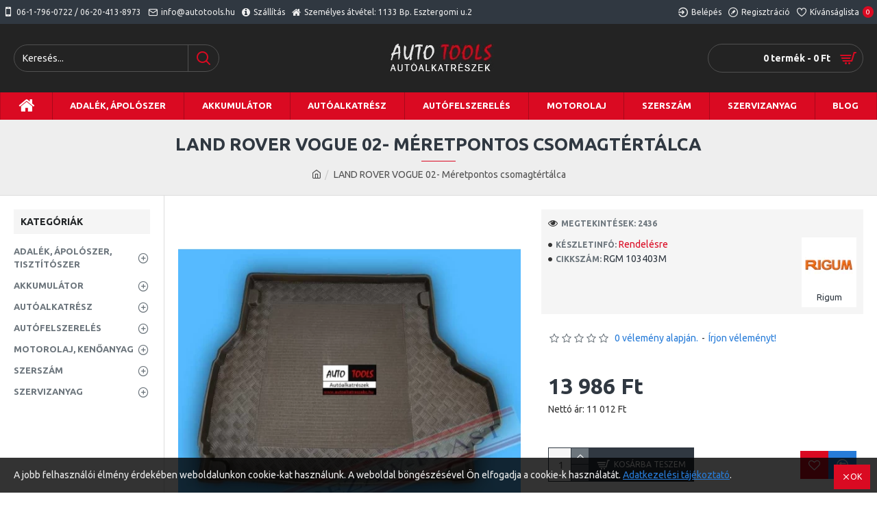

--- FILE ---
content_type: text/html; charset=utf-8
request_url: https://autoalkatreszabc.hu/land-rover-vogue-02-meretpontos-csomagtertalca.html
body_size: 67608
content:
<!DOCTYPE html><html dir="ltr" lang="hu" class="desktop mac chrome chrome131 webkit oc30 is-guest route-product-product product-4358 store-0 skin-1 desktop-header-active mobile-sticky layout-2 one-column column-left" data-jb="14218c54" data-jv="3.1.8" data-ov="3.0.2.0"><head typeof="og:website"><meta charset="UTF-8" /><meta name="viewport" content="width=device-width, initial-scale=1.0"><meta http-equiv="X-UA-Compatible" content="IE=edge"><title>LAND ROVER VOGUE 02- Méretpontos csomagtértálca</title><base href="https://autoalkatreszabc.hu/" /><link rel="preload" href="catalog/view/theme/journal3/icons/fonts/icomoon.woff2?v1" as="font" crossorigin><link rel="preconnect" href="https://fonts.googleapis.com/" crossorigin><link rel="preconnect" href="https://fonts.gstatic.com/" crossorigin><meta name="description" content="LAND ROVER VOGUE 02- Méretpontos csomagtértálca" /><meta property="fb:app_id" content=""/><meta property="og:type" content="product"/><meta property="og:title" content="LAND ROVER VOGUE 02- Méretpontos csomagtértálca"/><meta property="og:url" content="https://autoalkatreszabc.hu/land-rover-vogue-02-meretpontos-csomagtertalca.html"/><meta property="og:image" content="https://autoalkatreszabc.hu/image/cache/catalog/Rigum/RGM-103403M-600x315w.webp"/><meta property="og:image:width" content="600"/><meta property="og:image:height" content="315"/><meta property="og:description" content="LAND ROVER VOGUE 02- Méretpontos csomagtértálca"/><meta name="twitter:card" content="summary"/><meta name="twitter:site" content="@"/><meta name="twitter:title" content="LAND ROVER VOGUE 02- Méretpontos csomagtértálca"/><meta name="twitter:image" content="https://autoalkatreszabc.hu/image/cache/catalog/Rigum/RGM-103403M-200x200h.webp"/><meta name="twitter:image:width" content="200"/><meta name="twitter:image:height" content="200"/><meta name="twitter:description" content="LAND ROVER VOGUE 02- Méretpontos csomagtértálca"/> <script>window['Journal'] = {"isPopup":false,"isPhone":false,"isTablet":false,"isDesktop":true,"filterScrollTop":false,"filterUrlValuesSeparator":",","countdownDay":"Day","countdownHour":"Hour","countdownMin":"Min","countdownSec":"Sec","globalPageColumnLeftTabletStatus":false,"globalPageColumnRightTabletStatus":false,"scrollTop":true,"scrollToTop":false,"notificationHideAfter":"2000","quickviewPageStyleCloudZoomStatus":true,"quickviewPageStyleAdditionalImagesCarousel":false,"quickviewPageStyleAdditionalImagesCarouselStyleSpeed":"500","quickviewPageStyleAdditionalImagesCarouselStyleAutoPlay":false,"quickviewPageStyleAdditionalImagesCarouselStylePauseOnHover":true,"quickviewPageStyleAdditionalImagesCarouselStyleDelay":"3000","quickviewPageStyleAdditionalImagesCarouselStyleLoop":false,"quickviewPageStyleAdditionalImagesHeightAdjustment":"5","quickviewPageStyleProductStockUpdate":false,"quickviewPageStylePriceUpdate":false,"quickviewPageStyleOptionsSelect":"none","quickviewText":"Gyorsn\u00e9zet","mobileHeaderOn":"tablet","subcategoriesCarouselStyleSpeed":"500","subcategoriesCarouselStyleAutoPlay":false,"subcategoriesCarouselStylePauseOnHover":true,"subcategoriesCarouselStyleDelay":"3000","subcategoriesCarouselStyleLoop":false,"productPageStyleImageCarouselStyleSpeed":"500","productPageStyleImageCarouselStyleAutoPlay":false,"productPageStyleImageCarouselStylePauseOnHover":true,"productPageStyleImageCarouselStyleDelay":"3000","productPageStyleImageCarouselStyleLoop":false,"productPageStyleCloudZoomStatus":true,"productPageStyleCloudZoomPosition":"inner","productPageStyleAdditionalImagesCarousel":false,"productPageStyleAdditionalImagesCarouselStyleSpeed":"500","productPageStyleAdditionalImagesCarouselStyleAutoPlay":true,"productPageStyleAdditionalImagesCarouselStylePauseOnHover":true,"productPageStyleAdditionalImagesCarouselStyleDelay":"3000","productPageStyleAdditionalImagesCarouselStyleLoop":false,"productPageStyleAdditionalImagesHeightAdjustment":"5","productPageStyleProductStockUpdate":false,"productPageStylePriceUpdate":false,"productPageStyleOptionsSelect":"none","infiniteScrollStatus":false,"infiniteScrollOffset":"2","infiniteScrollLoadPrev":"Load Previous Products","infiniteScrollLoadNext":"Load Next Products","infiniteScrollLoading":"Loading...","infiniteScrollNoneLeft":"You have reached the end of the list.","checkoutUrl":"https:\/\/autoalkatreszabc.hu\/index.php?route=checkout\/checkout","headerHeight":"100","headerCompactHeight":"60","mobileMenuOn":"","searchStyleSearchAutoSuggestStatus":true,"searchStyleSearchAutoSuggestDescription":true,"searchStyleSearchAutoSuggestSubCategories":true,"headerMiniSearchDisplay":"default","stickyStatus":true,"stickyFullHomePadding":false,"stickyFullwidth":true,"stickyAt":"300","stickyHeight":"45","headerTopBarHeight":"35","topBarStatus":true,"headerType":"classic","headerMobileHeight":"60","headerMobileStickyStatus":true,"headerMobileTopBarVisibility":true,"headerMobileTopBarHeight":"45","notification":[{"m":137,"c":"52052aac"}],"headerNotice":[{"m":56,"c":"833e042c"}],"columnsCount":1};</script> <script>if(window.NodeList&&!NodeList.prototype.forEach){NodeList.prototype.forEach=Array.prototype.forEach;}
(function(){if(Journal['isPhone']){return;}
var wrappers=['search','cart','cart-content','logo','language','currency'];var documentClassList=document.documentElement.classList;function extractClassList(){return['desktop','tablet','phone','desktop-header-active','mobile-header-active','mobile-menu-active'].filter(function(cls){return documentClassList.contains(cls);});}
function mqr(mqls,listener){Object.keys(mqls).forEach(function(k){mqls[k].addListener(listener);});listener();}
function mobileMenu(){console.warn('mobile menu!');var element=document.querySelector('#main-menu');var wrapper=document.querySelector('.mobile-main-menu-wrapper');if(element&&wrapper){wrapper.appendChild(element);}
var main_menu=document.querySelector('.main-menu');if(main_menu){main_menu.classList.add('accordion-menu');}
document.querySelectorAll('.main-menu .dropdown-toggle').forEach(function(element){element.classList.remove('dropdown-toggle');element.classList.add('collapse-toggle');element.removeAttribute('data-toggle');});document.querySelectorAll('.main-menu .dropdown-menu').forEach(function(element){element.classList.remove('dropdown-menu');element.classList.remove('j-dropdown');element.classList.add('collapse');});}
function desktopMenu(){console.warn('desktop menu!');var element=document.querySelector('#main-menu');var wrapper=document.querySelector('.desktop-main-menu-wrapper');if(element&&wrapper){wrapper.insertBefore(element,document.querySelector('#main-menu-2'));}
var main_menu=document.querySelector('.main-menu');if(main_menu){main_menu.classList.remove('accordion-menu');}
document.querySelectorAll('.main-menu .collapse-toggle').forEach(function(element){element.classList.add('dropdown-toggle');element.classList.remove('collapse-toggle');element.setAttribute('data-toggle','dropdown');});document.querySelectorAll('.main-menu .collapse').forEach(function(element){element.classList.add('dropdown-menu');element.classList.add('j-dropdown');element.classList.remove('collapse');});document.body.classList.remove('mobile-wrapper-open');}
function mobileHeader(){console.warn('mobile header!');Object.keys(wrappers).forEach(function(k){var element=document.querySelector('#'+wrappers[k]);var wrapper=document.querySelector('.mobile-'+wrappers[k]+'-wrapper');if(element&&wrapper){wrapper.appendChild(element);}
if(wrappers[k]==='cart-content'){if(element){element.classList.remove('j-dropdown');element.classList.remove('dropdown-menu');}}});var search=document.querySelector('#search');var cart=document.querySelector('#cart');if(search&&(Journal['searchStyle']==='full')){search.classList.remove('full-search');search.classList.add('mini-search');}
if(cart&&(Journal['cartStyle']==='full')){cart.classList.remove('full-cart');cart.classList.add('mini-cart')}}
function desktopHeader(){console.warn('desktop header!');Object.keys(wrappers).forEach(function(k){var element=document.querySelector('#'+wrappers[k]);var wrapper=document.querySelector('.desktop-'+wrappers[k]+'-wrapper');if(wrappers[k]==='cart-content'){if(element){element.classList.add('j-dropdown');element.classList.add('dropdown-menu');document.querySelector('#cart').appendChild(element);}}else{if(element&&wrapper){wrapper.appendChild(element);}}});var search=document.querySelector('#search');var cart=document.querySelector('#cart');if(search&&(Journal['searchStyle']==='full')){search.classList.remove('mini-search');search.classList.add('full-search');}
if(cart&&(Journal['cartStyle']==='full')){cart.classList.remove('mini-cart');cart.classList.add('full-cart');}
documentClassList.remove('mobile-cart-content-container-open');documentClassList.remove('mobile-main-menu-container-open');documentClassList.remove('mobile-overlay');}
function moveElements(classList){if(classList.includes('mobile-header-active')){mobileHeader();mobileMenu();}else if(classList.includes('mobile-menu-active')){desktopHeader();mobileMenu();}else{desktopHeader();desktopMenu();}}
var mqls={phone:window.matchMedia('(max-width: 768px)'),tablet:window.matchMedia('(max-width: 1024px)'),menu:window.matchMedia('(max-width: '+Journal['mobileMenuOn']+'px)')};mqr(mqls,function(){var oldClassList=extractClassList();if(Journal['isDesktop']){if(mqls.phone.matches){documentClassList.remove('desktop');documentClassList.remove('tablet');documentClassList.add('mobile');documentClassList.add('phone');}else if(mqls.tablet.matches){documentClassList.remove('desktop');documentClassList.remove('phone');documentClassList.add('mobile');documentClassList.add('tablet');}else{documentClassList.remove('mobile');documentClassList.remove('phone');documentClassList.remove('tablet');documentClassList.add('desktop');}
if(documentClassList.contains('phone')||(documentClassList.contains('tablet')&&Journal['mobileHeaderOn']==='tablet')){documentClassList.remove('desktop-header-active');documentClassList.add('mobile-header-active');}else{documentClassList.remove('mobile-header-active');documentClassList.add('desktop-header-active');}}
if(documentClassList.contains('desktop-header-active')&&mqls.menu.matches){documentClassList.add('mobile-menu-active');}else{documentClassList.remove('mobile-menu-active');}
var newClassList=extractClassList();if(oldClassList.join(' ')!==newClassList.join(' ')){if(documentClassList.contains('safari')&&!documentClassList.contains('ipad')&&navigator.maxTouchPoints&&navigator.maxTouchPoints>2){window.fetch('index.php?route=journal3/journal3/device_detect',{method:'POST',body:'device=ipad',headers:{'Content-Type':'application/x-www-form-urlencoded'}}).then(function(data){return data.json();}).then(function(data){if(data.response.reload){window.location.reload();}});}
if(document.readyState==='loading'){document.addEventListener('DOMContentLoaded',function(){moveElements(newClassList);});}else{moveElements(newClassList);}}});})();(function(){var cookies={};var style=document.createElement('style');var documentClassList=document.documentElement.classList;document.head.appendChild(style);document.cookie.split('; ').forEach(function(c){var cc=c.split('=');cookies[cc[0]]=cc[1];});if(Journal['popup']){for(var i in Journal['popup']){if(!cookies['p-'+Journal['popup'][i]['c']]){documentClassList.add('popup-open');documentClassList.add('popup-center');break;}}}
if(Journal['notification']){for(var i in Journal['notification']){if(cookies['n-'+Journal['notification'][i]['c']]){style.sheet.insertRule('.module-notification-'+Journal['notification'][i]['m']+'{ display:none }');}}}
if(Journal['headerNotice']){for(var i in Journal['headerNotice']){if(cookies['hn-'+Journal['headerNotice'][i]['c']]){style.sheet.insertRule('.module-header_notice-'+Journal['headerNotice'][i]['m']+'{ display:none }');}}}
if(Journal['layoutNotice']){for(var i in Journal['layoutNotice']){if(cookies['ln-'+Journal['layoutNotice'][i]['c']]){style.sheet.insertRule('.module-layout_notice-'+Journal['layoutNotice'][i]['m']+'{ display:none }');}}}})();</script> <link href="https://fonts.googleapis.com/css?family=Ubuntu:700,400&amp;subset=latin-ext" type="text/css" rel="stylesheet"/><link href="catalog/view/theme/journal3/assets/86f45a416f92f3fe743916a8e5af4865.css?v=14218c54" type="text/css" rel="stylesheet" media="all" /><link href="https://autoalkatreszabc.hu/land-rover-vogue-02-meretpontos-csomagtertalca.html" rel="canonical" /><link href="https://autoalkatreszabc.hu/image/catalog/autosbolt.jpg" rel="icon" />
 <script async src="https://www.googletagmanager.com/gtag/js?id=G-C7NCT9ZWSS"></script> <script>window.dataLayer = window.dataLayer || [];
  function gtag(){dataLayer.push(arguments);}
  gtag('js', new Date());

  gtag('config', 'G-C7NCT9ZWSS');</script> <style>.blog-post .post-details .post-stats{white-space:nowrap;overflow-x:auto;overflow-y:hidden;-webkit-overflow-scrolling:touch;;background:rgba(255, 255, 255, 1);margin-top:20px;margin-bottom:20px;padding:8px;padding-right:12px;padding-left:12px;border-width:1px;border-style:solid;border-color:rgba(221, 221, 221, 1)}.blog-post .post-details .post-stats .p-category{flex-wrap:nowrap;display:inline-flex}.mobile .blog-post .post-details .post-stats{overflow-x:scroll}.blog-post .post-details .post-stats::-webkit-scrollbar{-webkit-appearance:none;height:1px;height:5px;width:5px}.blog-post .post-details .post-stats::-webkit-scrollbar-track{background-color:white}.blog-post .post-details .post-stats::-webkit-scrollbar-thumb{background-color:#999;background-color:rgba(218, 10, 34, 1)}.blog-post .post-details .post-stats .p-posted{display:inline-flex}.blog-post .post-details .post-stats .p-author{display:inline-flex}.blog-post .post-details .post-stats .p-date{display:inline-flex}.p-date-image{color:rgba(255, 255, 255, 1);font-weight:700;background:rgba(218, 10, 34, 1);margin:5px}.p-date-image
i{color:rgba(238, 238, 238, 1)}.blog-post .post-details .post-stats .p-comment{display:inline-flex}.blog-post .post-details .post-stats .p-view{display:inline-flex}.post-content>p{margin-bottom:10px}.post-image{display:block;text-align:left;float:none}.post-content{column-count:initial;column-gap:50px;column-rule-color:rgba(221, 221, 221, 1);column-rule-width:1px;column-rule-style:solid}.blog-post
.tags{justify-content:center}.post-comments{margin-top:20px}.post-comment{margin-bottom:30px;padding-bottom:15px;border-width:0;border-bottom-width:1px;border-style:solid;border-color:rgba(221,221,221,1)}.post-reply{margin-top:15px;margin-left:60px;padding-top:20px;border-width:0;border-top-width:1px;border-style:solid;border-color:rgba(221,221,221,1)}.user-avatar{display:block;margin-right:15px;border-radius:50%}.module-blog_comments .side-image{display:block}.post-comment .user-name{font-size:18px;font-weight:700}.post-comment .user-data
div{font-size:12px}.post-comment .user-site::before{left:-1px}.post-comment .user-data .user-date{display:inline-flex}.post-comment .user-data .user-time{display:inline-flex}.comment-form .form-group:not(.required){display:flex}.user-data .user-site{display:inline-flex}.main-posts.post-grid .post-layout.swiper-slide{margin-right:0px;width:calc((100% - 0 * 0px) / 1 - 0.01px)}.main-posts.post-grid .post-layout:not(.swiper-slide){padding:0px;width:calc(100% / 1 - 0.01px)}.one-column #content .main-posts.post-grid .post-layout.swiper-slide{margin-right:20px;width:calc((100% - 2 * 20px) / 3 - 0.01px)}.one-column #content .main-posts.post-grid .post-layout:not(.swiper-slide){padding:10px;width:calc(100% / 3 - 0.01px)}.two-column #content .main-posts.post-grid .post-layout.swiper-slide{margin-right:0px;width:calc((100% - 0 * 0px) / 1 - 0.01px)}.two-column #content .main-posts.post-grid .post-layout:not(.swiper-slide){padding:0px;width:calc(100% / 1 - 0.01px)}.side-column .main-posts.post-grid .post-layout.swiper-slide{margin-right:0px;width:calc((100% - 0 * 0px) / 1 - 0.01px)}.side-column .main-posts.post-grid .post-layout:not(.swiper-slide){padding:0px;width:calc(100% / 1 - 0.01px)}.main-posts.post-grid{margin:-10px}.post-grid .post-thumb .image
img{filter:grayscale(1)}.post-grid .post-thumb:hover .image
img{filter:grayscale(0);transform:scale(1.15)}.post-grid .post-thumb
.caption{position:relative;bottom:auto;width:auto}.post-grid .post-thumb
.name{display:flex;width:auto;margin-left:auto;margin-right:auto;justify-content:center;margin-left:auto;margin-right:auto;margin-top:10px;margin-bottom:10px}.post-grid .post-thumb .name
a{white-space:nowrap;overflow:hidden;text-overflow:ellipsis;font-size:16px;color:rgba(48, 56, 65, 1);font-weight:700}.desktop .post-grid .post-thumb .name a:hover{color:rgba(218, 10, 34, 1)}.post-grid .post-thumb
.description{display:block;text-align:center;margin-bottom:10px}.post-grid .post-thumb .button-group{display:flex;justify-content:center;margin-bottom:10px}.post-grid .post-thumb .btn-read-more::before{display:none}.post-grid .post-thumb .btn-read-more::after{display:none;content:'\e5c8' !important;font-family:icomoon !important}.post-grid .post-thumb .btn-read-more .btn-text{display:inline-block;padding:0}.post-grid .post-thumb .post-stats{display:flex;color:rgba(238, 238, 238, 1);justify-content:center;position:absolute;transform:translateY(-100%);width:100%;background:rgba(0, 0, 0, 0.65);padding:7px}.post-grid .post-thumb .post-stats .p-author{display:flex}.post-grid .post-thumb .p-date{display:flex}.post-grid .post-thumb .post-stats .p-comment{display:flex}.post-grid .post-thumb .post-stats .p-view{display:flex}.post-list .post-layout:not(.swiper-slide){margin-bottom:40px}.post-list .post-thumb
.caption{flex-basis:200px;padding:15px}.post-list .post-thumb:hover .image
img{transform:scale(1.15)}.post-list .post-thumb
.name{display:flex;width:auto;margin-left:auto;margin-right:auto;justify-content:flex-start;margin-left:0;margin-right:auto}.post-list .post-thumb .name
a{white-space:normal;overflow:visible;text-overflow:initial;font-size:18px;color:rgba(48, 56, 65, 1);font-weight:700}.desktop .post-list .post-thumb .name a:hover{color:rgba(218, 10, 34, 1)}.post-list .post-thumb
.description{display:block;color:rgba(109, 118, 125, 1);padding-top:10px;padding-bottom:10px}.post-list .post-thumb .button-group{display:flex;justify-content:flex-start}.post-list .post-thumb .btn-read-more::before{display:inline-block}.post-list .post-thumb .btn-read-more .btn-text{display:inline-block;padding:0
.4em}.post-list .post-thumb .btn-read-more::after{content:'\e5c8' !important;font-family:icomoon !important}.post-list .post-thumb .post-stats{display:flex;font-size:14px;color:rgba(80, 80, 80, 1);justify-content:flex-start;padding-bottom:5px;margin:-15px;margin-bottom:5px;margin-left:0px}.post-list .post-thumb .post-stats .p-author{display:block}.post-list .post-thumb .p-date{display:flex}.post-list .post-thumb .post-stats .p-comment{display:block}.post-list .post-thumb .post-stats .p-view{display:flex}.blog-feed
span{display:block;color:rgba(235, 102, 38, 1) !important}.blog-feed{display:inline-flex;margin-right:30px}.blog-feed::before{content:'\f143' !important;font-family:icomoon !important;font-size:14px;color:rgba(235, 102, 38, 1)}.desktop .blog-feed:hover
span{color:rgba(39, 124, 217, 1) !important}.countdown{color:rgba(48, 56, 65, 1);background:rgba(255, 255, 255, 1);border-radius:3px;width:90%}.countdown div
span{color:rgba(109,118,125,1)}.countdown>div{border-style:solid;border-color:rgba(245, 245, 245, 1)}.boxed-layout .site-wrapper{overflow:hidden}.boxed-layout
.header{padding:0
20px}.boxed-layout
.breadcrumb{padding-left:20px;padding-right:20px}.wrapper, .mega-menu-content, .site-wrapper > .container, .grid-cols,.desktop-header-active .is-sticky .header .desktop-main-menu-wrapper,.desktop-header-active .is-sticky .sticky-fullwidth-bg,.boxed-layout .site-wrapper, .breadcrumb, .title-wrapper, .page-title > span,.desktop-header-active .header .top-bar,.desktop-header-active .header .mid-bar,.desktop-main-menu-wrapper{max-width:1400px}.desktop-main-menu-wrapper .main-menu>.j-menu>.first-dropdown::before{transform:translateX(calc(0px - (100vw - 1400px) / 2))}html[dir='rtl'] .desktop-main-menu-wrapper .main-menu>.j-menu>.first-dropdown::before{transform:none;right:calc(0px - (100vw - 1400px) / 2)}.desktop-main-menu-wrapper .main-menu>.j-menu>.first-dropdown.mega-custom::before{transform:translateX(calc(0px - (200vw - 1400px) / 2))}html[dir='rtl'] .desktop-main-menu-wrapper .main-menu>.j-menu>.first-dropdown.mega-custom::before{transform:none;right:calc(0px - (200vw - 1400px) / 2)}body{background:rgba(255,255,255,1);font-family:'Ubuntu';font-weight:400;font-size:14px;line-height:1.5;-webkit-font-smoothing:antialiased}#content{padding-top:20px;padding-bottom:20px}.column-left
#content{padding-left:20px}.column-right
#content{padding-right:20px}.side-column{max-width:240px;padding:20px;padding-left:0px}.one-column
#content{max-width:calc(100% - 240px)}.two-column
#content{max-width:calc(100% - 240px * 2)}#column-left{border-width:0;border-right-width:1px;border-style:solid;border-color:rgba(221,221,221,1)}#column-right{border-width:0;border-left-width:1px;border-style:solid;border-color:rgba(221,221,221,1);padding:20px;padding-right:0px}.page-title{display:block}.dropdown.drop-menu>.j-dropdown{left:0;right:auto;transform:translate3d(0,-10px,0)}.dropdown.drop-menu.animating>.j-dropdown{left:0;right:auto;transform:none}.dropdown.drop-menu>.j-dropdown::before{left:10px;right:auto;transform:translateX(0)}.dropdown.dropdown .j-menu .dropdown>a>.count-badge{margin-right:0}.dropdown.dropdown .j-menu .dropdown>a>.count-badge+.open-menu+.menu-label{margin-left:7px}.dropdown.dropdown .j-menu .dropdown>a::after{display:block}.dropdown.dropdown .j-menu>li>a{font-size:13px;color:rgba(48, 56, 65, 1);background:rgba(255, 255, 255, 1);padding:10px}.desktop .dropdown.dropdown .j-menu > li:hover > a, .dropdown.dropdown .j-menu>li.active>a{color:rgba(48, 56, 65, 1);background:rgba(245, 245, 245, 1)}.dropdown.dropdown .j-menu .links-text{white-space:nowrap;overflow:hidden;text-overflow:ellipsis}.dropdown.dropdown .j-menu>li>a::before{margin-right:7px;min-width:20px;font-size:18px}.dropdown.dropdown .j-menu > li > a, .dropdown.dropdown.accordion-menu .menu-item > a + div, .dropdown.dropdown .accordion-menu .menu-item>a+div{border-color:rgba(238, 238, 238, 1)}.dropdown.dropdown .j-menu a .count-badge{display:inline-flex;position:relative}.dropdown.dropdown:not(.mega-menu) .j-dropdown{min-width:200px}.dropdown.dropdown:not(.mega-menu) .j-menu{box-shadow:0 0 85px -10px rgba(0, 0, 0, 0.2)}.dropdown.dropdown .j-dropdown::before{display:block;border-bottom-color:rgba(255,255,255,1);margin-top:-10px}legend{font-family:'Ubuntu';font-weight:700;font-size:14px;color:rgba(48,56,65,1);text-transform:uppercase;margin-bottom:15px;white-space:normal;overflow:visible;text-overflow:initial;text-align:left}legend::after{content:'';display:block;position:relative;margin-top:8px;left:initial;right:initial;margin-left:0;margin-right:auto;transform:none}legend.page-title>span::after{content:'';display:block;position:relative;margin-top:8px;left:initial;right:initial;margin-left:0;margin-right:auto;transform:none}legend::after,legend.page-title>span::after{width:50px;height:1px;background:rgba(218,10,34,1)}.title{font-family:'Ubuntu';font-weight:700;font-size:14px;color:rgba(48,56,65,1);text-transform:uppercase;margin-bottom:15px;white-space:normal;overflow:visible;text-overflow:initial;text-align:left}.title::after{content:'';display:block;position:relative;margin-top:8px;left:initial;right:initial;margin-left:0;margin-right:auto;transform:none}.title.page-title>span::after{content:'';display:block;position:relative;margin-top:8px;left:initial;right:initial;margin-left:0;margin-right:auto;transform:none}.title::after,.title.page-title>span::after{width:50px;height:1px;background:rgba(218, 10, 34, 1)}html:not(.popup) .page-title{font-size:26px;color:rgba(48, 56, 65, 1);text-align:center;background:rgba(238, 238, 238, 1);padding:0px;padding-top:20px;margin:0px;white-space:normal;overflow:visible;text-overflow:initial;text-align:center}html:not(.popup) .page-title::after{content:'';display:block;position:relative;margin-top:8px;left:50%;right:initial;transform:translate3d(-50%,0,0)}html:not(.popup) .page-title.page-title>span::after{content:'';display:block;position:relative;margin-top:8px;left:50%;right:initial;transform:translate3d(-50%,0,0)}html:not(.popup) .page-title::after, html:not(.popup) .page-title.page-title>span::after{width:50px;height:1px;background:rgba(218,10,34,1)}.title.module-title{font-family:'Ubuntu';font-weight:700;font-size:14px;color:rgba(48,56,65,1);text-transform:uppercase;margin-bottom:15px;white-space:normal;overflow:visible;text-overflow:initial;text-align:left}.title.module-title::after{content:'';display:block;position:relative;margin-top:8px;left:initial;right:initial;margin-left:0;margin-right:auto;transform:none}.title.module-title.page-title>span::after{content:'';display:block;position:relative;margin-top:8px;left:initial;right:initial;margin-left:0;margin-right:auto;transform:none}.title.module-title::after,.title.module-title.page-title>span::after{width:50px;height:1px;background:rgba(218,10,34,1)}.btn,.btn:visited{font-size:12px;color:rgba(255,255,255,1);text-transform:uppercase}.btn:hover{color:rgba(255, 255, 255, 1) !important;background:rgba(218, 10, 34, 1) !important}.btn:active,.btn:hover:active,.btn:focus:active{color:rgba(255, 255, 255, 1) !important;background:rgba(34, 184, 155, 1) !important}.btn:focus{color:rgba(255, 255, 255, 1) !important;box-shadow:inset 0 0 20px rgba(0,0,0,0.25)}.btn{background:rgba(48,56,65,1);padding:12px}.btn.btn.disabled::after{font-size:20px}.btn-secondary.btn{background:rgba(254,225,91,1)}.btn-secondary.btn:hover{background:rgba(196, 202, 253, 1) !important}.btn-secondary.btn.btn.disabled::after{font-size:20px}.btn-success.btn{background:rgba(60,196,114,1)}.btn-success.btn:hover{background:rgba(39, 124, 217, 1) !important}.btn-success.btn.btn.disabled::after{font-size:20px}.btn-danger.btn{background:rgba(218,10,34,1)}.btn-danger.btn:hover{background:rgba(53, 66, 174, 1) !important}.btn-danger.btn.btn.disabled::after{font-size:20px}.btn-warning.btn{background:rgba(254,225,91,1)}.btn-warning.btn:hover{background:rgba(196, 202, 253, 1) !important}.btn-warning.btn.btn.disabled::after{font-size:20px}.btn-info.btn{background:rgba(109,118,125,1);border-width:0px}.btn-info.btn:hover{background:rgba(48, 56, 65, 1) !important}.btn-info.btn.btn.disabled::after{font-size:20px}.btn-light.btn,.btn-light.btn:visited{color:rgba(109,118,125,1)}.btn-light.btn:hover{color:rgba(48, 56, 65, 1) !important;background:rgba(196, 202, 253, 1) !important}.btn-light.btn{background:rgba(238,238,238,1)}.btn-light.btn.btn.disabled::after{font-size:20px}.btn-dark.btn{background:rgba(48,56,65,1)}.btn-dark.btn:hover{background:rgba(53, 66, 174, 1) !important}.btn-dark.btn.btn.disabled::after{font-size:20px}.buttons{margin-top:20px;padding-top:15px;border-width:0;border-top-width:1px;border-style:solid;border-color:rgba(221, 221, 221, 1);font-size:12px}.buttons .pull-left .btn, .buttons .pull-left .btn:visited{font-size:12px;color:rgba(255, 255, 255, 1);text-transform:uppercase}.buttons .pull-left .btn:hover{color:rgba(255, 255, 255, 1) !important;background:rgba(218, 10, 34, 1) !important}.buttons .pull-left .btn:active, .buttons .pull-left .btn:hover:active, .buttons .pull-left .btn:focus:active{color:rgba(255, 255, 255, 1) !important;background:rgba(34, 184, 155, 1) !important}.buttons .pull-left .btn:focus{color:rgba(255, 255, 255, 1) !important;box-shadow:inset 0 0 20px rgba(0, 0, 0, 0.25)}.buttons .pull-left
.btn{background:rgba(48, 56, 65, 1);padding:12px}.buttons .pull-left .btn.btn.disabled::after{font-size:20px}.buttons .pull-right .btn::after{content:'\e5c8' !important;font-family:icomoon !important;margin-left:5px}.buttons .pull-left .btn::before{content:'\e5c4' !important;font-family:icomoon !important;margin-right:5px}.buttons>div{flex:0 0 auto;width:auto;flex-basis:0}.buttons > div
.btn{width:auto}.buttons .pull-left{margin-right:auto}.buttons .pull-right:only-child{flex:0 0 auto;width:auto;margin:0
0 0 auto}.buttons .pull-right:only-child
.btn{width:auto}.buttons input+.btn{margin-top:5px}.tags{margin-top:15px;justify-content:flex-start;font-size:13px;font-weight:700;text-transform:uppercase}.tags a,.tags-title{margin-right:8px;margin-bottom:8px}.tags
b{display:none}.tags
a{padding-right:8px;padding-left:8px;font-size:12px;color:rgba(238, 238, 238, 1);font-weight:400;text-transform:none;background:rgba(58, 71, 80, 1)}.tags a:hover{color:rgba(255,255,255,1);background:rgba(218,10,34,1)}.alert.alert-success{color:rgba(255,255,255,1);background:rgba(60,196,114,1)}.alert.alert-info{color:rgba(48, 56, 65, 1)}.alert-info.alert-dismissible
.close{color:rgba(196,202,253,1)}.alert.alert-warning{color:rgba(48,56,65,1);background:rgba(254,225,91,1)}.alert.alert-danger{color:rgba(255,255,255,1);background:rgba(218,10,34,1)}.breadcrumb{display:block !important;text-align:center;padding:10px;padding-bottom:20px;white-space:normal;-webkit-overflow-scrolling:touch}.breadcrumb::before{background:rgba(238, 238, 238, 1);border-width:0;border-bottom-width:1px;border-style:solid;border-color:rgba(221, 221, 221, 1)}.breadcrumb li:first-of-type a i::before{content:'\eb69' !important;font-family:icomoon !important}.breadcrumb
a{color:rgba(80, 80, 80, 1);text-decoration:underline}.mobile
.breadcrumb{overflow-x:visible}.breadcrumb::-webkit-scrollbar{-webkit-appearance:initial;height:1px;height:1px;width:1px}.breadcrumb::-webkit-scrollbar-track{background-color:white}.breadcrumb::-webkit-scrollbar-thumb{background-color:#999}.panel-group .panel-heading a::before{content:'\e5c8' !important;font-family:icomoon !important;order:10}.desktop .panel-group .panel-heading:hover a::before{color:rgba(218, 10, 34, 1)}.panel-group .panel-active .panel-heading a::before{content:'\e5db' !important;font-family:icomoon !important;color:rgba(218, 10, 34, 1);top:-1px}.panel-group .panel-heading
a{justify-content:space-between;font-size:13px;font-weight:700;text-transform:uppercase;padding:0px;padding-top:15px;padding-bottom:15px}.panel-group .panel-heading{border-width:0;border-top-width:1px;border-style:solid;border-color:rgba(221, 221, 221, 1)}.panel-group .panel-body{padding-bottom:10px}body
a{color:rgba(39, 124, 217, 1);display:inline-block}body a:hover{color:rgba(218, 10, 34, 1)}body
p{font-size:15px;margin-bottom:15px}body
h1{margin-bottom:20px}body
h2{font-size:32px;margin-bottom:15px}body
h3{margin-bottom:15px}body
h4{font-weight:700;text-transform:uppercase;margin-bottom:15px}body
h5{font-size:17px;font-weight:400;margin-bottom:15px}body
h6{color:rgba(255, 255, 255, 1);text-transform:uppercase;background:rgba(218, 10, 34, 1);padding:6px;padding-right:10px;padding-left:10px;margin-bottom:15px;display:inline-block}body
blockquote{font-family:Georgia,serif;font-weight:400;font-style:italic;padding:15px;padding-top:10px;padding-bottom:10px;margin-top:15px;margin-bottom:15px;border-radius:3px;float:none;display:block;max-width:500px}body blockquote::before{margin-left:auto;margin-right:auto;float:left;content:'\e98f' !important;font-family:icomoon !important;color:rgba(218, 10, 34, 1);margin-right:10px}body
hr{margin-top:20px;margin-bottom:20px;overflow:visible}body hr::before{content:'\e993' !important;font-family:icomoon !important;font-size:20px;width:40px;height:40px;border-radius:50%}body .drop-cap{font-family:Georgia,serif !important;font-weight:400 !important;font-size:60px !important;font-family:Georgia,serif;font-weight:700;margin-right:5px}body .amp::before{content:'\e901' !important;font-family:icomoon !important;font-size:25px;top:5px}body .video-responsive{max-width:550px;margin-bottom:15px}.count-badge{color:rgba(255, 255, 255, 1);background:rgba(218, 10, 34, 1);border-radius:10px}.product-label
b{color:rgba(255,255,255,1);font-weight:700;text-transform:uppercase;background:rgba(218,10,34,1);padding:5px;padding-right:7px;padding-left:7px}.tooltip-inner{font-size:12px;color:rgba(238, 238, 238, 1);line-height:1.1;background:rgba(48, 56, 65, 1);border-radius:2px;padding:5px;box-shadow:0 -15px 100px -10px rgba(0, 0, 0, 0.1)}.tooltip.top .tooltip-arrow{border-top-color:rgba(48, 56, 65, 1)}.tooltip.right .tooltip-arrow{border-right-color:rgba(48, 56, 65, 1)}.tooltip.bottom .tooltip-arrow{border-bottom-color:rgba(48, 56, 65, 1)}.tooltip.left .tooltip-arrow{border-left-color:rgba(48, 56, 65, 1)}table tbody tr:hover
td{background:rgba(255, 255, 255, 1)}table tbody
td{border-width:0 !important;border-top-width:1px !important;border-style:solid !important;border-color:rgba(221, 221, 221, 1) !important}table{border-width:1px !important;border-style:solid !important;border-color:rgba(221, 221, 221, 1) !important}table thead
td{font-size:12px;font-weight:700;text-transform:uppercase;background:rgba(238, 238, 238, 1)}table tfoot
td{background:rgba(238, 238, 238, 1)}table tfoot td, table tfoot
th{border-style:solid !important;border-color:rgba(221, 221, 221, 1) !important}.table-responsive{border-width:1px;border-style:solid;border-color:rgba(221,221,221,1);-webkit-overflow-scrolling:touch}.table-responsive::-webkit-scrollbar{height:5px;width:5px}.form-group .control-label{max-width:150px;padding-top:7px;padding-bottom:5px;justify-content:flex-start}.required .control-label::after, .required .control-label+div::before,.text-danger{font-size:17px;color:rgba(218,10,34,1)}.form-group{margin-bottom:8px}input.form-control{background:rgba(245, 245, 245, 1) !important;border-width:1px !important;border-style:solid !important;border-color:rgba(221, 221, 221, 1) !important;border-radius:2px !important;max-width:500px;height:38px}input.form-control:hover{border-color:rgba(196, 202, 253, 1) !important}input.form-control:focus,input.form-control:active{border-color:rgba(196, 202, 253, 1) !important}input.form-control:focus{box-shadow:inset 0 0 5px rgba(0,0,0,0.1)}textarea.form-control{background:rgba(245, 245, 245, 1) !important;border-width:1px !important;border-style:solid !important;border-color:rgba(221, 221, 221, 1) !important;border-radius:2px !important;height:100px}textarea.form-control:hover{border-color:rgba(196, 202, 253, 1) !important}textarea.form-control:focus,textarea.form-control:active{border-color:rgba(196, 202, 253, 1) !important}textarea.form-control:focus{box-shadow:inset 0 0 5px rgba(0,0,0,0.1)}select.form-control{background:rgba(245, 245, 245, 1) !important;border-width:1px !important;border-style:solid !important;border-color:rgba(221, 221, 221, 1) !important;border-radius:2px !important;max-width:500px}select.form-control:hover{border-color:rgba(196, 202, 253, 1) !important}select.form-control:focus,select.form-control:active{border-color:rgba(196, 202, 253, 1) !important}select.form-control:focus{box-shadow:inset 0 0 5px rgba(0,0,0,0.1)}.radio{width:100%}.checkbox{width:100%}.input-group .input-group-btn
.btn{min-width:35px;min-height:35px}.product-option-file .btn i::before{content:'\ebd8' !important;font-family:icomoon !important}.stepper input.form-control{border-width:0px !important}.stepper{width:50px;height:35px;border-style:solid;border-color:rgba(48, 56, 65, 1)}.stepper span
i{color:rgba(255, 255, 255, 1);background-color:rgba(109, 118, 125, 1)}.stepper span i:hover{background-color:rgba(218,10,34,1)}.pagination-results{font-size:13px;color:rgba(48, 56, 65, 1);letter-spacing:1px;margin-top:20px;justify-content:flex-start}.pagination-results .text-right{display:block}.pagination>li>a{color:rgba(48,56,65,1)}.pagination>li>a:hover{color:rgba(218,10,34,1)}.pagination>li.active>span,.pagination>li.active>span:hover,.pagination>li>a:focus{color:rgba(218,10,34,1)}.pagination>li>a,.pagination>li>span{padding:5px;padding-right:6px;padding-left:6px}.pagination>li{border-radius:2px}.pagination > li:first-child a::before, .pagination > li:last-child a::before{content:'\e940' !important;font-family:icomoon !important}.pagination > li .prev::before, .pagination > li .next::before{content:'\e93e' !important;font-family:icomoon !important}.pagination>li:not(:first-of-type){margin-left:5px}.rating .fa-stack{font-size:13px;width:1.2em}.rating .fa-star, .rating .fa-star+.fa-star-o{color:rgba(254, 225, 91, 1)}.rating .fa-star-o:only-child{color:rgba(109,118,125,1)}.rating-stars{border-top-left-radius:3px;border-top-right-radius:3px}.popup-inner-body{max-height:calc(100vh - 50px * 2)}.popup-container{max-width:calc(100% - 20px * 2)}.popup-bg{background:rgba(0,0,0,0.75)}.popup-body,.popup{background:rgba(255, 255, 255, 1)}.popup-content, .popup .site-wrapper{padding:20px}.popup-body{border-radius:3px;box-shadow:0 5px 60px -10px rgba(0, 0, 0, 0.3)}.popup-container .popup-close::before{content:'\e5cd' !important;font-family:icomoon !important}.popup-close{width:40px;height:40px;margin-right:5px;margin-top:42px}.popup-container .btn.popup-close{border-radius:50% !important}.popup-container>.btn{background:rgba(39,124,217,1)}.popup-container>.btn:hover{background:rgba(53, 66, 174, 1) !important}.popup-container>.btn.btn.disabled::after{font-size:20px}.scroll-top i::before{content:'\e5d8' !important;font-family:icomoon !important;font-size:20px;color:rgba(255, 255, 255, 1);background:rgba(218, 10, 34, 1);padding:10px}.scroll-top:hover i::before{background:rgba(60,196,114,1)}.scroll-top{left:auto;right:10px;transform:translateX(0);;margin-left:10px;margin-right:10px;margin-bottom:10px}.journal-loading > i::before, .ias-spinner > i::before, .lg-outer .lg-item::after,.btn.disabled::after{content:'\e92f' !important;font-family:icomoon !important;font-size:30px;color:rgba(218, 10, 34, 1)}.journal-loading > .fa-spin, .lg-outer .lg-item::after,.btn.disabled::after{animation:fa-spin infinite linear;;animation-duration:2000ms}.btn-cart::before,.fa-shopping-cart::before{content:'\ea9b' !important;font-family:icomoon !important;left:-1px}.btn-wishlist::before{content:'\f08a' !important;font-family:icomoon !important}.btn-compare::before,.compare-btn::before{content:'\eab6' !important;font-family:icomoon !important}.fa-refresh::before{content:'\eacd' !important;font-family:icomoon !important}.fa-times-circle::before,.fa-times::before,.reset-filter::before,.notification-close::before,.popup-close::before,.hn-close::before{content:'\e981' !important;font-family:icomoon !important}.p-author::before{content:'\f007' !important;font-family:icomoon !important;margin-right:5px}.p-date::before{content:'\f133' !important;font-family:icomoon !important;margin-right:5px}.p-time::before{content:'\eb29' !important;font-family:icomoon !important;margin-right:5px}.p-comment::before{content:'\f27a' !important;font-family:icomoon !important;margin-right:5px}.p-view::before{content:'\f06e' !important;font-family:icomoon !important;margin-right:5px}.p-category::before{content:'\f022' !important;font-family:icomoon !important;margin-right:5px}.user-site::before{content:'\e321' !important;font-family:icomoon !important;left:-1px;margin-right:5px}.desktop ::-webkit-scrollbar{width:12px}.desktop ::-webkit-scrollbar-track{background:rgba(238, 238, 238, 1)}.desktop ::-webkit-scrollbar-thumb{background:rgba(109,118,125,1);border-width:4px;border-style:solid;border-color:rgba(238,238,238,1);border-radius:10px}.expand-content{max-height:70px}.block-expand.btn,.block-expand.btn:visited{text-transform:none}.block-expand.btn{padding:2px;padding-right:7px;padding-left:7px;min-width:20px;min-height:20px}.desktop .block-expand.btn:hover{box-shadow:0 5px 30px -5px rgba(0,0,0,0.25)}.block-expand.btn:active,.block-expand.btn:hover:active,.block-expand.btn:focus:active{box-shadow:inset 0 0 20px rgba(0,0,0,0.25)}.block-expand.btn:focus{box-shadow:inset 0 0 20px rgba(0,0,0,0.25)}.block-expand.btn.btn.disabled::after{font-size:20px}.block-expand::after{content:'Show More'}.block-expanded .block-expand::after{content:'Show Less'}.block-expand::before{content:'\e5db' !important;font-family:icomoon !important;margin-right:5px}.block-expanded .block-expand::before{content:'\e5d8' !important;font-family:icomoon !important;margin-right:5px}.block-expand-overlay{background:linear-gradient(to bottom, transparent, rgba(255, 255, 255, 1))}.safari .block-expand-overlay{background:linear-gradient(to bottom, rgba(255,255,255,0), rgba(255, 255, 255, 1))}.iphone .block-expand-overlay{background:linear-gradient(to bottom, rgba(255,255,255,0), rgba(255, 255, 255, 1))}.ipad .block-expand-overlay{background:linear-gradient(to bottom,rgba(255,255,255,0),rgba(255,255,255,1))}.old-browser{color:rgba(42,42,42,1);background:rgba(255,255,255,1)}.notification-cart.notification{max-width:400px;margin:20px;margin-bottom:0px;padding:10px;background:rgba(255, 255, 255, 1);border-radius:5px;box-shadow:0 5px 60px -10px rgba(0, 0, 0, 0.3)}.notification-cart .notification-close{display:block;width:25px;height:25px;margin-right:-12px;margin-top:-12px}.notification-cart .notification-close::before{content:'\e5cd' !important;font-family:icomoon !important}.notification-cart .btn.notification-close{border-radius:50% !important}.notification-cart .notification-close.btn{background:rgba(39, 124, 217, 1)}.notification-cart .notification-close.btn:hover{background:rgba(53, 66, 174, 1) !important}.notification-cart .notification-close.btn.btn.disabled::after{font-size:20px}.notification-cart
img{display:block;margin-right:10px;margin-bottom:10px}.notification-cart .notification-buttons{display:flex;padding:10px;margin:-10px;margin-top:5px}.notification-cart .notification-view-cart.btn{background:rgba(39, 124, 217, 1)}.notification-cart .notification-view-cart.btn:hover{background:rgba(53, 66, 174, 1) !important}.notification-cart .notification-view-cart.btn.btn.disabled::after{font-size:20px}.notification-cart .notification-view-cart{display:inline-flex;flex-grow:1}.notification-cart .notification-checkout.btn{background:rgba(60, 196, 114, 1)}.notification-cart .notification-checkout.btn:hover{background:rgba(39, 124, 217, 1) !important}.notification-cart .notification-checkout.btn.btn.disabled::after{font-size:20px}.notification-cart .notification-checkout{display:inline-flex;flex-grow:1;margin-left:10px}.notification-cart .notification-checkout::after{content:'\e5c8' !important;font-family:icomoon !important;margin-left:5px}.notification-wishlist.notification{max-width:400px;margin:20px;margin-bottom:0px;padding:10px;background:rgba(255, 255, 255, 1);border-radius:5px;box-shadow:0 5px 60px -10px rgba(0, 0, 0, 0.3)}.notification-wishlist .notification-close{display:block;width:25px;height:25px;margin-right:-12px;margin-top:-12px}.notification-wishlist .notification-close::before{content:'\e5cd' !important;font-family:icomoon !important}.notification-wishlist .btn.notification-close{border-radius:50% !important}.notification-wishlist .notification-close.btn{background:rgba(39, 124, 217, 1)}.notification-wishlist .notification-close.btn:hover{background:rgba(53, 66, 174, 1) !important}.notification-wishlist .notification-close.btn.btn.disabled::after{font-size:20px}.notification-wishlist
img{display:block;margin-right:10px;margin-bottom:10px}.notification-wishlist .notification-buttons{display:flex;padding:10px;margin:-10px;margin-top:5px}.notification-wishlist .notification-view-cart.btn{background:rgba(39, 124, 217, 1)}.notification-wishlist .notification-view-cart.btn:hover{background:rgba(53, 66, 174, 1) !important}.notification-wishlist .notification-view-cart.btn.btn.disabled::after{font-size:20px}.notification-wishlist .notification-view-cart{display:inline-flex;flex-grow:1}.notification-wishlist .notification-checkout.btn{background:rgba(60, 196, 114, 1)}.notification-wishlist .notification-checkout.btn:hover{background:rgba(39, 124, 217, 1) !important}.notification-wishlist .notification-checkout.btn.btn.disabled::after{font-size:20px}.notification-wishlist .notification-checkout{display:inline-flex;flex-grow:1;margin-left:10px}.notification-wishlist .notification-checkout::after{content:'\e5c8' !important;font-family:icomoon !important;margin-left:5px}.notification-compare.notification{max-width:400px;margin:20px;margin-bottom:0px;padding:10px;background:rgba(255, 255, 255, 1);border-radius:5px;box-shadow:0 5px 60px -10px rgba(0, 0, 0, 0.3)}.notification-compare .notification-close{display:block;width:25px;height:25px;margin-right:-12px;margin-top:-12px}.notification-compare .notification-close::before{content:'\e5cd' !important;font-family:icomoon !important}.notification-compare .btn.notification-close{border-radius:50% !important}.notification-compare .notification-close.btn{background:rgba(39, 124, 217, 1)}.notification-compare .notification-close.btn:hover{background:rgba(53, 66, 174, 1) !important}.notification-compare .notification-close.btn.btn.disabled::after{font-size:20px}.notification-compare
img{display:block;margin-right:10px;margin-bottom:10px}.notification-compare .notification-buttons{display:flex;padding:10px;margin:-10px;margin-top:5px}.notification-compare .notification-view-cart.btn{background:rgba(39, 124, 217, 1)}.notification-compare .notification-view-cart.btn:hover{background:rgba(53, 66, 174, 1) !important}.notification-compare .notification-view-cart.btn.btn.disabled::after{font-size:20px}.notification-compare .notification-view-cart{display:inline-flex;flex-grow:1}.notification-compare .notification-checkout.btn{background:rgba(60, 196, 114, 1)}.notification-compare .notification-checkout.btn:hover{background:rgba(39, 124, 217, 1) !important}.notification-compare .notification-checkout.btn.btn.disabled::after{font-size:20px}.notification-compare .notification-checkout{display:inline-flex;flex-grow:1;margin-left:10px}.notification-compare .notification-checkout::after{content:'\e5c8' !important;font-family:icomoon !important;margin-left:5px}.popup-quickview .popup-container{width:760px}.popup-quickview .popup-inner-body{height:600px}.route-product-product.popup-quickview .product-info .product-left{width:50%}.route-product-product.popup-quickview .product-info .product-right{width:calc(100% - 50%);padding-left:20px}.route-product-product.popup-quickview h1.page-title{display:none}.route-product-product.popup-quickview div.page-title{display:block}.route-product-product.popup-quickview .page-title{font-size:18px;font-weight:700;text-transform:uppercase;border-width:0px;padding:0px;margin-bottom:15px;white-space:normal;overflow:visible;text-overflow:initial}.route-product-product.popup-quickview .page-title::after{content:'';display:block;position:relative;margin-top:7px}.route-product-product.popup-quickview .page-title.page-title>span::after{content:'';display:block;position:relative;margin-top:7px}.route-product-product.popup-quickview .page-title::after, .route-product-product.popup-quickview .page-title.page-title>span::after{width:50px;height:1px;background:rgba(218, 10, 34, 1)}.route-product-product.popup-quickview .direction-horizontal .additional-image{width:calc(100% / 4)}.route-product-product.popup-quickview .additional-images .swiper-container{overflow:hidden}.route-product-product.popup-quickview .additional-images .swiper-buttons{display:none;top:50%;width:calc(100% - (5px * 2));margin-top:-10px}.route-product-product.popup-quickview .additional-images:hover .swiper-buttons{display:block}.route-product-product.popup-quickview .additional-images .swiper-button-prev{left:0;right:auto;transform:translate(0, -50%)}.route-product-product.popup-quickview .additional-images .swiper-button-next{left:auto;right:0;transform:translate(0, -50%)}.route-product-product.popup-quickview .additional-images .swiper-buttons
div{width:25px;height:25px;background:rgba(218, 10, 34, 1);box-shadow:0 5px 30px -5px rgba(0, 0, 0, 0.15)}.route-product-product.popup-quickview .additional-images .swiper-button-disabled{opacity:0}.route-product-product.popup-quickview .additional-images .swiper-buttons div::before{content:'\e5c4' !important;font-family:icomoon !important;color:rgba(255, 255, 255, 1)}.route-product-product.popup-quickview .additional-images .swiper-buttons .swiper-button-next::before{content:'\e5c8' !important;font-family:icomoon !important;color:rgba(255, 255, 255, 1)}.route-product-product.popup-quickview .additional-images .swiper-buttons div:not(.swiper-button-disabled):hover{background:rgba(53, 66, 174, 1)}.route-product-product.popup-quickview .additional-images .swiper-pagination{display:block;margin-bottom:-10px;left:50%;right:auto;transform:translateX(-50%)}.route-product-product.popup-quickview .additional-images
.swiper{padding-bottom:10px}.route-product-product.popup-quickview .additional-images .swiper-pagination-bullet{width:7px;height:7px;background-color:rgba(109, 118, 125, 1)}.route-product-product.popup-quickview .additional-images .swiper-pagination>span+span{margin-left:8px}.desktop .route-product-product.popup-quickview .additional-images .swiper-pagination-bullet:hover{background-color:rgba(218, 10, 34, 1)}.route-product-product.popup-quickview .additional-images .swiper-pagination-bullet.swiper-pagination-bullet-active{background-color:rgba(218, 10, 34, 1)}.route-product-product.popup-quickview .additional-images .swiper-pagination>span{border-radius:20px}.route-product-product.popup-quickview .additional-image{padding:calc(10px / 2)}.route-product-product.popup-quickview .additional-images{margin-top:10px;margin-right:-5px;margin-left:-5px}.route-product-product.popup-quickview .additional-images
img{border-width:1px;border-style:solid;border-color:rgba(245, 245, 245, 1)}.route-product-product.popup-quickview .additional-images img:hover{border-color:rgba(238, 238, 238, 1)}.route-product-product.popup-quickview .product-info .product-stats li::before{content:'\f111' !important;font-family:icomoon !important}.route-product-product.popup-quickview .product-info .product-stats
ul{width:100%}.route-product-product.popup-quickview .product-stats .product-views::before{content:'\f06e' !important;font-family:icomoon !important}.route-product-product.popup-quickview .product-stats .product-sold::before{content:'\e263' !important;font-family:icomoon !important}.route-product-product.popup-quickview .product-info .custom-stats{justify-content:space-between}.route-product-product.popup-quickview .product-info .product-details
.rating{justify-content:flex-start}.route-product-product.popup-quickview .product-info .product-details .countdown-wrapper{display:block}.route-product-product.popup-quickview .product-info .product-details .product-price-group{text-align:left;display:flex}.route-product-product.popup-quickview .product-info .product-details .price-group{justify-content:flex-start;flex-direction:row;align-items:center}.route-product-product.popup-quickview .product-info .product-details .product-price-new{order:-1}.route-product-product.popup-quickview .product-info .product-details .product-points{display:block}.route-product-product.popup-quickview .product-info .product-details .product-tax{display:block}.route-product-product.popup-quickview .product-info .product-details
.discounts{display:block}.route-product-product.popup-quickview .product-info .product-details .product-options>.options-title{display:none}.route-product-product.popup-quickview .product-info .product-details .product-options>h3{display:block}.route-product-product.popup-quickview .product-info .product-options .push-option > div input:checked+img{box-shadow:inset 0 0 8px rgba(0, 0, 0, 0.7)}.route-product-product.popup-quickview .product-info .product-details .button-group-page{position:fixed;width:100%;z-index:1000;;background:rgba(255, 255, 255, 1);padding:10px;margin:0px;border-width:0;border-top-width:1px;border-style:solid;border-color:rgba(221, 221, 221, 1);box-shadow:0 -15px 100px -10px rgba(0,0,0,0.1)}.route-product-product.popup-quickview{padding-bottom:60px !important}.route-product-product.popup-quickview .site-wrapper{padding-bottom:0 !important}.route-product-product.popup-quickview.mobile .product-info .product-right{padding-bottom:60px !important}.route-product-product.popup-quickview .product-info .button-group-page
.stepper{display:flex;height:41px}.route-product-product.popup-quickview .product-info .button-group-page .btn-cart{display:inline-flex;margin-right:7px}.route-product-product.popup-quickview .product-info .button-group-page .btn-cart::before, .route-product-product.popup-quickview .product-info .button-group-page .btn-cart .btn-text{display:inline-block}.route-product-product.popup-quickview .product-info .product-details .stepper-group{flex-grow:1}.route-product-product.popup-quickview .product-info .product-details .stepper-group .btn-cart{flex-grow:1}.route-product-product.popup-quickview .product-info .button-group-page .btn-cart::before{font-size:17px}.route-product-product.popup-quickview .product-info .button-group-page .btn-cart.btn, .route-product-product.popup-quickview .product-info .button-group-page .btn-cart.btn:visited{font-size:12px;color:rgba(255, 255, 255, 1);text-transform:uppercase}.route-product-product.popup-quickview .product-info .button-group-page .btn-cart.btn:hover{color:rgba(255, 255, 255, 1) !important;background:rgba(218, 10, 34, 1) !important}.route-product-product.popup-quickview .product-info .button-group-page .btn-cart.btn:active, .route-product-product.popup-quickview .product-info .button-group-page .btn-cart.btn:hover:active, .route-product-product.popup-quickview .product-info .button-group-page .btn-cart.btn:focus:active{color:rgba(255, 255, 255, 1) !important;background:rgba(34, 184, 155, 1) !important}.route-product-product.popup-quickview .product-info .button-group-page .btn-cart.btn:focus{color:rgba(255, 255, 255, 1) !important;box-shadow:inset 0 0 20px rgba(0, 0, 0, 0.25)}.route-product-product.popup-quickview .product-info .button-group-page .btn-cart.btn{background:rgba(48, 56, 65, 1);padding:12px}.route-product-product.popup-quickview .product-info .button-group-page .btn-cart.btn.btn.disabled::after{font-size:20px}.route-product-product.popup-quickview .product-info .button-group-page .btn-more-details{display:inline-flex;flex-grow:0}.route-product-product.popup-quickview .product-info .button-group-page .btn-more-details .btn-text{display:none}.route-product-product.popup-quickview .product-info .button-group-page .btn-more-details::after{content:'\e5c8' !important;font-family:icomoon !important;font-size:18px}.route-product-product.popup-quickview .product-info .button-group-page .btn-more-details.btn{background:rgba(60, 196, 114, 1)}.route-product-product.popup-quickview .product-info .button-group-page .btn-more-details.btn:hover{background:rgba(39, 124, 217, 1) !important}.route-product-product.popup-quickview .product-info .button-group-page .btn-more-details.btn.btn.disabled::after{font-size:20px}.route-product-product.popup-quickview .product-info .product-details .button-group-page .wishlist-compare{flex-grow:0 !important;margin:0px
!important}.route-product-product.popup-quickview .product-info .button-group-page .wishlist-compare{margin-left:auto}.route-product-product.popup-quickview .product-info .button-group-page .btn-wishlist{display:inline-flex;margin:0px;margin-right:7px}.route-product-product.popup-quickview .product-info .button-group-page .btn-wishlist .btn-text{display:none}.route-product-product.popup-quickview .product-info .button-group-page .wishlist-compare .btn-wishlist{width:auto !important}.route-product-product.popup-quickview .product-info .button-group-page .btn-wishlist.btn{background:rgba(218, 10, 34, 1)}.route-product-product.popup-quickview .product-info .button-group-page .btn-wishlist.btn:hover{background:rgba(53, 66, 174, 1) !important}.route-product-product.popup-quickview .product-info .button-group-page .btn-wishlist.btn.btn.disabled::after{font-size:20px}.route-product-product.popup-quickview .product-info .button-group-page .btn-compare{display:inline-flex;margin-right:7px}.route-product-product.popup-quickview .product-info .button-group-page .btn-compare .btn-text{display:none}.route-product-product.popup-quickview .product-info .button-group-page .wishlist-compare .btn-compare{width:auto !important}.route-product-product.popup-quickview .product-info .button-group-page .btn-compare::before{content:'\eab6' !important;font-family:icomoon !important}.route-product-product.popup-quickview .product-info .button-group-page .btn-compare.btn{background:rgba(39, 124, 217, 1)}.route-product-product.popup-quickview .product-info .button-group-page .btn-compare.btn:hover{background:rgba(53, 66, 174, 1) !important}.route-product-product.popup-quickview .product-info .button-group-page .btn-compare.btn.btn.disabled::after{font-size:20px}.popup-quickview .product-right
.description{order:100}.popup-quickview
.description{padding-top:15px;margin-top:15px;border-width:0;border-top-width:1px;border-style:solid;border-color:rgba(221, 221, 221, 1)}.popup-quickview .expand-content{max-height:100%;overflow:visible}.popup-quickview .block-expanded + .block-expand-overlay .block-expand::after{content:'Show Less'}.popup-quickview .block-expand-overlay{background:linear-gradient(to bottom, transparent, rgba(255, 255, 255, 1))}.safari.popup-quickview .block-expand-overlay{background:linear-gradient(to bottom, rgba(255,255,255,0), rgba(255, 255, 255, 1))}.iphone.popup-quickview .block-expand-overlay{background:linear-gradient(to bottom, rgba(255,255,255,0), rgba(255, 255, 255, 1))}.ipad.popup-quickview .block-expand-overlay{background:linear-gradient(to bottom,rgba(255,255,255,0),rgba(255,255,255,1))}.login-box{flex-direction:row}.login-box
.well{background:rgba(255, 255, 255, 1);padding:20px;border-radius:3px}.popup-login .popup-container{width:500px}.popup-login .popup-inner-body{height:280px}.popup-register .popup-container{width:500px}.popup-register .popup-inner-body{height:605px}.account-list>li>a{color:rgba(109,118,125,1);padding:10px;border-width:1px;border-style:solid;border-color:rgba(221,221,221,1);border-radius:3px;flex-direction:column;width:100%;text-align:center}.account-list>li>a::before{content:'\e93f' !important;font-family:icomoon !important;font-size:45px;color:rgba(48, 56, 65, 1);margin:0}.account-list .edit-info{display:flex}.route-information-sitemap .site-edit{display:block}.account-list .edit-pass{display:flex}.route-information-sitemap .site-pass{display:block}.account-list .edit-address{display:flex}.route-information-sitemap .site-address{display:block}.account-list .edit-wishlist{display:flex}.my-cards{display:block}.account-list .edit-order{display:flex}.route-information-sitemap .site-history{display:block}.account-list .edit-downloads{display:flex}.route-information-sitemap .site-download{display:block}.account-list .edit-rewards{display:flex}.account-list .edit-returns{display:flex}.account-list .edit-transactions{display:flex}.account-list .edit-recurring{display:flex}.my-affiliates{display:block}.my-newsletter .account-list{display:flex}.my-affiliates
.title{display:block}.my-newsletter
.title{display:block}.my-account
.title{display:none}.my-orders
.title{display:block}.my-cards
.title{display:block}.account-page
.title{font-family:'Ubuntu';font-weight:700;font-size:14px;color:rgba(48, 56, 65, 1);text-transform:uppercase;margin-bottom:15px;white-space:normal;overflow:visible;text-overflow:initial;text-align:left}.account-page .title::after{content:'';display:block;position:relative;margin-top:8px;left:initial;right:initial;margin-left:0;margin-right:auto;transform:none}.account-page .title.page-title>span::after{content:'';display:block;position:relative;margin-top:8px;left:initial;right:initial;margin-left:0;margin-right:auto;transform:none}.account-page .title::after, .account-page .title.page-title>span::after{width:50px;height:1px;background:rgba(218, 10, 34, 1)}.desktop .account-list>li>a:hover{background:rgba(255,255,255,1)}.account-list>li>a:hover{border-color:rgba(255, 255, 255, 1);box-shadow:0 5px 60px -10px rgba(0,0,0,0.3)}.account-list>li{width:calc(100% / 5);padding:10px;margin:0}.account-list{margin:0
-10px -10px;flex-direction:row}.account-list>.edit-info>a::before{content:'\e90d' !important;font-family:icomoon !important}.account-list>.edit-pass>a::before{content:'\eac4' !important;font-family:icomoon !important}.account-list>.edit-address>a::before{content:'\e956' !important;font-family:icomoon !important}.account-list>.edit-wishlist>a::before{content:'\e955' !important;font-family:icomoon !important}.my-cards .account-list>li>a::before{content:'\e950' !important;font-family:icomoon !important}.account-list>.edit-order>a::before{content:'\ead5' !important;font-family:icomoon !important}.account-list>.edit-downloads>a::before{content:'\eb4e' !important;font-family:icomoon !important}.account-list>.edit-rewards>a::before{content:'\e952' !important;font-family:icomoon !important}.account-list>.edit-returns>a::before{content:'\f112' !important;font-family:icomoon !important}.account-list>.edit-transactions>a::before{content:'\e928' !important;font-family:icomoon !important}.account-list>.edit-recurring>a::before{content:'\e8b3' !important;font-family:icomoon !important}.account-list>.affiliate-add>a::before{content:'\e95a' !important;font-family:icomoon !important}.account-list>.affiliate-edit>a::before{content:'\e95a' !important;font-family:icomoon !important}.account-list>.affiliate-track>a::before{content:'\e93c' !important;font-family:icomoon !important}.my-newsletter .account-list>li>a::before{content:'\e94c' !important;font-family:icomoon !important}.route-account-register .account-customer-group label::after{display:none !important}#account .account-fax label::after{display:none !important}.route-account-register .address-company label::after{display:none !important}#account-address .address-company label::after{display:none !important}.route-account-register .address-address-2 label::after{display:none !important}#account-address .address-address-2 label::after{display:none !important}#account .account-firstname{order:2}#account .account-lastname{order:1}.route-checkout-cart .td-qty .btn-remove.btn{background:rgba(218, 10, 34, 1)}.route-checkout-cart .td-qty .btn-remove.btn:hover{background:rgba(53, 66, 174, 1) !important}.route-checkout-cart .td-qty .btn-remove.btn.btn.disabled::after{font-size:20px}.route-checkout-cart .cart-total table tbody tr:hover
td{background:rgba(255, 255, 255, 1)}.route-checkout-cart .cart-total table tbody
td{border-width:0 !important;border-top-width:1px !important;border-style:solid !important;border-color:rgba(221, 221, 221, 1) !important}.route-checkout-cart .cart-total
table{border-width:1px !important;border-style:solid !important;border-color:rgba(221, 221, 221, 1) !important}.route-checkout-cart .cart-total table thead
td{font-size:12px;font-weight:700;text-transform:uppercase;background:rgba(238, 238, 238, 1)}.route-checkout-cart .cart-total table tfoot
td{background:rgba(238, 238, 238, 1)}.route-checkout-cart .cart-total table tfoot td, .route-checkout-cart .cart-total table tfoot
th{border-style:solid !important;border-color:rgba(221, 221, 221, 1) !important}.route-checkout-cart .cart-total .table-responsive{border-width:1px;border-style:solid;border-color:rgba(221, 221, 221, 1);-webkit-overflow-scrolling:touch}.route-checkout-cart .cart-total .table-responsive::-webkit-scrollbar{height:5px;width:5px}.route-checkout-cart .cart-page{display:flex}.route-checkout-cart .cart-bottom{max-width:400px}.cart-bottom{background:rgba(238,238,238,1);padding:20px;margin-left:20px;border-width:1px;border-style:solid;border-color:rgba(221,221,221,1)}.panels-total{flex-direction:column}.panels-total .cart-total{background:rgba(255, 255, 255, 1);align-items:flex-start}.route-checkout-cart
.buttons{margin-top:20px;padding-top:15px;border-width:0;border-top-width:1px;border-style:solid;border-color:rgba(221, 221, 221, 1)}.route-checkout-cart .buttons .pull-right
.btn{background:rgba(60, 196, 114, 1)}.route-checkout-cart .buttons .pull-right .btn:hover{background:rgba(39, 124, 217, 1) !important}.route-checkout-cart .buttons .pull-right .btn.btn.disabled::after{font-size:20px}.route-checkout-cart .buttons .pull-left
.btn{background:rgba(109, 118, 125, 1);border-width:0px}.route-checkout-cart .buttons .pull-left .btn:hover{background:rgba(48, 56, 65, 1) !important}.route-checkout-cart .buttons .pull-left .btn.btn.disabled::after{font-size:20px}.route-checkout-cart .buttons .pull-right .btn::after{content:'\e5c8' !important;font-family:icomoon !important}.route-checkout-cart .buttons .pull-left .btn::before{content:'\e5c4' !important;font-family:icomoon !important}.route-checkout-cart .buttons>div{flex:1;width:auto;flex-basis:0}.route-checkout-cart .buttons > div
.btn{width:100%}.route-checkout-cart .buttons .pull-left{margin-right:0}.route-checkout-cart .buttons>div+div{padding-left:10px}.route-checkout-cart .buttons .pull-right:only-child{flex:1;margin:0
0 0 auto}.route-checkout-cart .buttons .pull-right:only-child
.btn{width:100%}.route-checkout-cart .buttons input+.btn{margin-top:5px}.cart-table .td-image{display:table-cell}.cart-table .td-qty .stepper, .cart-section .stepper, .cart-table .td-qty .btn-update.btn, .cart-section .td-qty .btn-primary.btn{display:inline-flex}.cart-table .td-name{display:table-cell}.cart-table .td-model{display:table-cell}.route-account-order-info .table-responsive .table-order thead>tr>td:nth-child(2){display:table-cell}.route-account-order-info .table-responsive .table-order tbody>tr>td:nth-child(2){display:table-cell}.route-account-order-info .table-responsive .table-order tfoot>tr>td:last-child{display:table-cell}.cart-table .td-price{display:table-cell}.route-checkout-cart .cart-panels{margin-bottom:30px}.route-checkout-cart .cart-panels
.title{font-family:'Ubuntu';font-weight:700;font-size:14px;color:rgba(48, 56, 65, 1);text-transform:uppercase;margin-bottom:15px;white-space:normal;overflow:visible;text-overflow:initial;text-align:left;display:block}.route-checkout-cart .cart-panels .title::after{content:'';display:block;position:relative;margin-top:8px;left:initial;right:initial;margin-left:0;margin-right:auto;transform:none}.route-checkout-cart .cart-panels .title.page-title>span::after{content:'';display:block;position:relative;margin-top:8px;left:initial;right:initial;margin-left:0;margin-right:auto;transform:none}.route-checkout-cart .cart-panels .title::after, .route-checkout-cart .cart-panels .title.page-title>span::after{width:50px;height:1px;background:rgba(218, 10, 34, 1)}.route-checkout-cart .cart-panels .form-group .control-label{max-width:9999px;padding-top:7px;padding-bottom:5px;justify-content:flex-start}.route-checkout-cart .cart-panels .form-group{margin-bottom:8px}.route-checkout-cart .cart-panels input.form-control{background:rgba(245, 245, 245, 1) !important;border-width:1px !important;border-style:solid !important;border-color:rgba(221, 221, 221, 1) !important;border-radius:2px !important}.route-checkout-cart .cart-panels input.form-control:hover{border-color:rgba(196, 202, 253, 1) !important}.route-checkout-cart .cart-panels input.form-control:focus, .route-checkout-cart .cart-panels input.form-control:active{border-color:rgba(196, 202, 253, 1) !important}.route-checkout-cart .cart-panels input.form-control:focus{box-shadow:inset 0 0 5px rgba(0, 0, 0, 0.1)}.route-checkout-cart .cart-panels textarea.form-control{background:rgba(245, 245, 245, 1) !important;border-width:1px !important;border-style:solid !important;border-color:rgba(221, 221, 221, 1) !important;border-radius:2px !important}.route-checkout-cart .cart-panels textarea.form-control:hover{border-color:rgba(196, 202, 253, 1) !important}.route-checkout-cart .cart-panels textarea.form-control:focus, .route-checkout-cart .cart-panels textarea.form-control:active{border-color:rgba(196, 202, 253, 1) !important}.route-checkout-cart .cart-panels textarea.form-control:focus{box-shadow:inset 0 0 5px rgba(0, 0, 0, 0.1)}.route-checkout-cart .cart-panels select.form-control{background:rgba(245, 245, 245, 1) !important;border-width:1px !important;border-style:solid !important;border-color:rgba(221, 221, 221, 1) !important;border-radius:2px !important;max-width:200px}.route-checkout-cart .cart-panels select.form-control:hover{border-color:rgba(196, 202, 253, 1) !important}.route-checkout-cart .cart-panels select.form-control:focus, .route-checkout-cart .cart-panels select.form-control:active{border-color:rgba(196, 202, 253, 1) !important}.route-checkout-cart .cart-panels select.form-control:focus{box-shadow:inset 0 0 5px rgba(0, 0, 0, 0.1)}.route-checkout-cart .cart-panels
.radio{width:100%}.route-checkout-cart .cart-panels
.checkbox{width:100%}.route-checkout-cart .cart-panels .input-group .input-group-btn .btn, .route-checkout-cart .cart-panels .input-group .input-group-btn .btn:visited{font-size:12px;color:rgba(255, 255, 255, 1);text-transform:uppercase}.route-checkout-cart .cart-panels .input-group .input-group-btn .btn:hover{color:rgba(255, 255, 255, 1) !important;background:rgba(218, 10, 34, 1) !important}.route-checkout-cart .cart-panels .input-group .input-group-btn .btn:active, .route-checkout-cart .cart-panels .input-group .input-group-btn .btn:hover:active, .route-checkout-cart .cart-panels .input-group .input-group-btn .btn:focus:active{color:rgba(255, 255, 255, 1) !important;background:rgba(34, 184, 155, 1) !important}.route-checkout-cart .cart-panels .input-group .input-group-btn .btn:focus{color:rgba(255, 255, 255, 1) !important;box-shadow:inset 0 0 20px rgba(0, 0, 0, 0.25)}.route-checkout-cart .cart-panels .input-group .input-group-btn
.btn{background:rgba(48, 56, 65, 1);padding:12px;min-width:35px;min-height:35px;margin-left:5px}.route-checkout-cart .cart-panels .input-group .input-group-btn .btn.btn.disabled::after{font-size:20px}.route-checkout-cart .cart-panels .product-option-file .btn i::before{content:'\ebd8' !important;font-family:icomoon !important}.route-checkout-cart .cart-panels
.buttons{margin-top:20px;padding-top:15px;border-width:0;border-top-width:1px;border-style:solid;border-color:rgba(221, 221, 221, 1)}.route-checkout-cart .cart-panels .buttons .pull-right
.btn{background:rgba(60, 196, 114, 1)}.route-checkout-cart .cart-panels .buttons .pull-right .btn:hover{background:rgba(39, 124, 217, 1) !important}.route-checkout-cart .cart-panels .buttons .pull-right .btn.btn.disabled::after{font-size:20px}.route-checkout-cart .cart-panels .buttons .pull-left
.btn{background:rgba(109, 118, 125, 1);border-width:0px}.route-checkout-cart .cart-panels .buttons .pull-left .btn:hover{background:rgba(48, 56, 65, 1) !important}.route-checkout-cart .cart-panels .buttons .pull-left .btn.btn.disabled::after{font-size:20px}.route-checkout-cart .cart-panels .buttons .pull-right .btn::after{content:'\e5c8' !important;font-family:icomoon !important}.route-checkout-cart .cart-panels .buttons .pull-left .btn::before{content:'\e5c4' !important;font-family:icomoon !important}.route-checkout-cart .cart-panels .buttons>div{flex:1;width:auto;flex-basis:0}.route-checkout-cart .cart-panels .buttons > div
.btn{width:100%}.route-checkout-cart .cart-panels .buttons .pull-left{margin-right:0}.route-checkout-cart .cart-panels .buttons>div+div{padding-left:10px}.route-checkout-cart .cart-panels .buttons .pull-right:only-child{flex:1;margin:0
0 0 auto}.route-checkout-cart .cart-panels .buttons .pull-right:only-child
.btn{width:100%}.route-checkout-cart .cart-panels .buttons input+.btn{margin-top:5px}.route-checkout-cart .cart-panels>p{display:none}.route-checkout-cart .cart-panels .panel-reward{display:block}.route-checkout-cart .cart-panels .panel-coupon{display:block}.route-checkout-cart .cart-panels .panel-shipping{display:block}.route-checkout-cart .cart-panels .panel-voucher{display:block}.route-checkout-cart .cart-panels .panel-reward
.collapse{display:none}.route-checkout-cart .cart-panels .panel-reward
.collapse.in{display:block}.route-checkout-cart .cart-panels .panel-reward .panel-heading{pointer-events:auto}.route-checkout-cart .cart-panels .panel-coupon
.collapse{display:none}.route-checkout-cart .cart-panels .panel-coupon
.collapse.in{display:block}.route-checkout-cart .cart-panels .panel-coupon .panel-heading{pointer-events:auto}.route-checkout-cart .cart-panels .panel-shipping
.collapse{display:none}.route-checkout-cart .cart-panels .panel-shipping
.collapse.in{display:block}.route-checkout-cart .cart-panels .panel-shipping .panel-heading{pointer-events:auto}.route-checkout-cart .cart-panels .panel-voucher
.collapse{display:none}.route-checkout-cart .cart-panels .panel-voucher
.collapse.in{display:block}.route-checkout-cart .cart-panels .panel-voucher .panel-heading{pointer-events:auto}.route-product-category .page-title{display:block}.route-product-category .category-description{order:0}.category-image{float:left}.category-text{position:static;bottom:auto}.category-description{margin-bottom:30px}.category-description>img{margin-bottom:10px}.refine-categories .refine-item.swiper-slide{margin-right:10px;width:calc((100% - 7 * 10px) / 8 - 0.01px)}.refine-categories .refine-item:not(.swiper-slide){padding:5px;width:calc(100% / 8 - 0.01px)}.one-column #content .refine-categories .refine-item.swiper-slide{margin-right:10px;width:calc((100% - 6 * 10px) / 7 - 0.01px)}.one-column #content .refine-categories .refine-item:not(.swiper-slide){padding:5px;width:calc(100% / 7 - 0.01px)}.two-column #content .refine-categories .refine-item.swiper-slide{margin-right:10px;width:calc((100% - 5 * 10px) / 6 - 0.01px)}.two-column #content .refine-categories .refine-item:not(.swiper-slide){padding:5px;width:calc(100% / 6 - 0.01px)}.side-column .refine-categories .refine-item.swiper-slide{margin-right:15px;width:calc((100% - 0 * 15px) / 1 - 0.01px)}.side-column .refine-categories .refine-item:not(.swiper-slide){padding:7.5px;width:calc(100% / 1 - 0.01px)}.refine-items{margin:-5px}.refine-categories{margin-bottom:20px}.refine-links .refine-item+.refine-item{margin-left:10px}.refine-categories .swiper-container{overflow:hidden}.refine-categories .swiper-buttons{display:none;top:50%;width:calc(100% - (5px * 2));margin-top:-10px}.refine-categories:hover .swiper-buttons{display:block}.refine-categories .swiper-button-prev{left:0;right:auto;transform:translate(0, -50%)}.refine-categories .swiper-button-next{left:auto;right:0;transform:translate(0, -50%)}.refine-categories .swiper-buttons
div{width:25px;height:25px;background:rgba(218, 10, 34, 1);box-shadow:0 5px 30px -5px rgba(0, 0, 0, 0.15)}.refine-categories .swiper-button-disabled{opacity:0}.refine-categories .swiper-buttons div::before{content:'\e5c4' !important;font-family:icomoon !important;color:rgba(255, 255, 255, 1)}.refine-categories .swiper-buttons .swiper-button-next::before{content:'\e5c8' !important;font-family:icomoon !important;color:rgba(255, 255, 255, 1)}.refine-categories .swiper-buttons div:not(.swiper-button-disabled):hover{background:rgba(53, 66, 174, 1)}.refine-categories .swiper-pagination{display:block;margin-bottom:-10px;left:50%;right:auto;transform:translateX(-50%)}.refine-categories
.swiper{padding-bottom:10px}.refine-categories .swiper-pagination-bullet{width:7px;height:7px;background-color:rgba(109, 118, 125, 1)}.refine-categories .swiper-pagination>span+span{margin-left:8px}.desktop .refine-categories .swiper-pagination-bullet:hover{background-color:rgba(218, 10, 34, 1)}.refine-categories .swiper-pagination-bullet.swiper-pagination-bullet-active{background-color:rgba(218, 10, 34, 1)}.refine-categories .swiper-pagination>span{border-radius:20px}.refine-item
a{background:rgba(245, 245, 245, 1);padding-top:2px;padding-right:2px;padding-bottom:7px;padding-left:2px;border-width:1px;border-style:none;border-color:rgba(221, 221, 221, 1)}.desktop .refine-item a:hover{background:rgba(218, 10, 34, 1)}.refine-item a:hover{border-color:rgba(218, 10, 34, 1)}.refine-item a
img{display:block}.refine-name{white-space:normal;overflow:visible;text-overflow:initial;padding:7px;padding-bottom:0px}.refine-item .refine-name{color:rgba(35, 35, 35, 1);font-weight:700;text-align:center}.refine-item a:hover .refine-name{color:rgba(255, 255, 255, 1)}.refine-name .count-badge{display:none}.checkout-section.section-login{display:block}.quick-checkout-wrapper .form-group .control-label{max-width:150px;padding-top:7px;padding-bottom:5px;justify-content:flex-start}.quick-checkout-wrapper .required .control-label::after, .quick-checkout-wrapper .required .control-label + div::before, .quick-checkout-wrapper .text-danger{font-size:17px;color:rgba(218, 10, 34, 1)}.quick-checkout-wrapper .form-group{margin-bottom:8px}.quick-checkout-wrapper input.form-control{background:rgba(245, 245, 245, 1) !important;border-width:1px !important;border-style:solid !important;border-color:rgba(221, 221, 221, 1) !important;border-radius:2px !important;max-width:500px;height:38px}.quick-checkout-wrapper input.form-control:hover{border-color:rgba(196, 202, 253, 1) !important}.quick-checkout-wrapper input.form-control:focus, .quick-checkout-wrapper input.form-control:active{border-color:rgba(196, 202, 253, 1) !important}.quick-checkout-wrapper input.form-control:focus{box-shadow:inset 0 0 5px rgba(0, 0, 0, 0.1)}.quick-checkout-wrapper textarea.form-control{background:rgba(245, 245, 245, 1) !important;border-width:1px !important;border-style:solid !important;border-color:rgba(221, 221, 221, 1) !important;border-radius:2px !important;height:100px}.quick-checkout-wrapper textarea.form-control:hover{border-color:rgba(196, 202, 253, 1) !important}.quick-checkout-wrapper textarea.form-control:focus, .quick-checkout-wrapper textarea.form-control:active{border-color:rgba(196, 202, 253, 1) !important}.quick-checkout-wrapper textarea.form-control:focus{box-shadow:inset 0 0 5px rgba(0, 0, 0, 0.1)}.quick-checkout-wrapper select.form-control{background:rgba(245, 245, 245, 1) !important;border-width:1px !important;border-style:solid !important;border-color:rgba(221, 221, 221, 1) !important;border-radius:2px !important;max-width:500px}.quick-checkout-wrapper select.form-control:hover{border-color:rgba(196, 202, 253, 1) !important}.quick-checkout-wrapper select.form-control:focus, .quick-checkout-wrapper select.form-control:active{border-color:rgba(196, 202, 253, 1) !important}.quick-checkout-wrapper select.form-control:focus{box-shadow:inset 0 0 5px rgba(0, 0, 0, 0.1)}.quick-checkout-wrapper
.radio{width:100%}.quick-checkout-wrapper
.checkbox{width:100%}.quick-checkout-wrapper .input-group .input-group-btn
.btn{min-width:35px;min-height:35px}.quick-checkout-wrapper .product-option-file .btn i::before{content:'\ebd8' !important;font-family:icomoon !important}.quick-checkout-wrapper div .title.section-title{font-family:'Ubuntu';font-weight:700;font-size:14px;color:rgba(48, 56, 65, 1);text-transform:uppercase;margin-bottom:15px;white-space:normal;overflow:visible;text-overflow:initial;text-align:left}.quick-checkout-wrapper div .title.section-title::after{content:'';display:block;position:relative;margin-top:8px;left:initial;right:initial;margin-left:0;margin-right:auto;transform:none}.quick-checkout-wrapper div .title.section-title.page-title>span::after{content:'';display:block;position:relative;margin-top:8px;left:initial;right:initial;margin-left:0;margin-right:auto;transform:none}.quick-checkout-wrapper div .title.section-title::after, .quick-checkout-wrapper div .title.section-title.page-title>span::after{width:50px;height:1px;background:rgba(218,10,34,1)}.checkout-section{padding:15px;border-width:1px;border-style:solid;border-color:rgba(221, 221, 221, 1);border-radius:3px;margin-bottom:25px}.quick-checkout-wrapper > div
.right{padding-left:25px;width:calc(100% - 30%)}.quick-checkout-wrapper > div
.left{width:30%}.section-payment{padding-left:20px;width:calc(100% - 50%);display:block}.section-shipping{width:50%;display:block}.quick-checkout-wrapper .right .section-cvr{display:block}.quick-checkout-wrapper .right .section-cvr .control-label{display:flex}.quick-checkout-wrapper .right .section-cvr .form-coupon{display:flex}.quick-checkout-wrapper .right .section-cvr .form-voucher{display:flex}.quick-checkout-wrapper .right .section-cvr .form-reward{display:flex}.quick-checkout-wrapper .right .checkout-payment-details
legend{display:block}.quick-checkout-wrapper .right .confirm-section
.buttons{margin-top:20px;padding-top:15px;border-width:0;border-top-width:1px;border-style:solid;border-color:rgba(221, 221, 221, 1)}.quick-checkout-wrapper .right .confirm-section .buttons .pull-right
.btn{background:rgba(60, 196, 114, 1)}.quick-checkout-wrapper .right .confirm-section .buttons .pull-right .btn:hover{background:rgba(39, 124, 217, 1) !important}.quick-checkout-wrapper .right .confirm-section .buttons .pull-right .btn.btn.disabled::after{font-size:20px}.quick-checkout-wrapper .right .confirm-section .buttons .pull-left
.btn{background:rgba(109, 118, 125, 1);border-width:0px}.quick-checkout-wrapper .right .confirm-section .buttons .pull-left .btn:hover{background:rgba(48, 56, 65, 1) !important}.quick-checkout-wrapper .right .confirm-section .buttons .pull-left .btn.btn.disabled::after{font-size:20px}.quick-checkout-wrapper .right .confirm-section .buttons .pull-right .btn::after{content:'\e5c8' !important;font-family:icomoon !important}.quick-checkout-wrapper .right .confirm-section .buttons .pull-left .btn::before{content:'\e5c4' !important;font-family:icomoon !important}.quick-checkout-wrapper .right .confirm-section .buttons>div{flex:1;width:auto;flex-basis:0}.quick-checkout-wrapper .right .confirm-section .buttons > div
.btn{width:100%}.quick-checkout-wrapper .right .confirm-section .buttons .pull-left{margin-right:0}.quick-checkout-wrapper .right .confirm-section .buttons>div+div{padding-left:10px}.quick-checkout-wrapper .right .confirm-section .buttons .pull-right:only-child{flex:1;margin:0
0 0 auto}.quick-checkout-wrapper .right .confirm-section .buttons .pull-right:only-child
.btn{width:100%}.quick-checkout-wrapper .right .confirm-section .buttons input+.btn{margin-top:5px}.quick-checkout-wrapper .confirm-section
textarea{display:block}.quick-checkout-wrapper .section-comments label::after{display:none !important}.quick-checkout-wrapper .left .section-login
.title{display:block}.quick-checkout-wrapper .left .section-register
.title{display:block}.quick-checkout-wrapper .left .payment-address
.title{display:block}.quick-checkout-wrapper .left .shipping-address
.title{display:block}.quick-checkout-wrapper .right .shipping-payment
.title{display:block}.quick-checkout-wrapper .right .section-cvr
.title{display:block}.quick-checkout-wrapper .right .checkout-payment-details
.title{display:block}.quick-checkout-wrapper .right .cart-section
.title{display:block}.quick-checkout-wrapper .right .confirm-section
.title{display:block}.quick-checkout-wrapper .account-customer-group label::after{display:none !important}.quick-checkout-wrapper .account-fax label::after{display:none !important}.quick-checkout-wrapper .address-company label::after{display:none !important}.quick-checkout-wrapper .address-address-2 label::after{display:none !important}.quick-checkout-wrapper .address-zone{display:none !important}.quick-checkout-wrapper .section-body .account-firstname{order:2}.quick-checkout-wrapper .section-body .account-lastname{order:1}.quick-checkout-wrapper .section-body .address-firstname{order:2}.quick-checkout-wrapper .section-body .address-lastname{order:1}.quick-checkout-wrapper .shipping-payment .shippings
p{display:none;font-weight:bold}.quick-checkout-wrapper .shipping-payment .ship-wrapper
p{display:none}.shipping-payment .section-body
.radio{margin-bottom:8px}.section-shipping .section-body>div:first-child::before{margin-right:7px}.section-shipping .section-body>div:nth-child(2)::before{margin-right:7px}.section-payment .section-body>div:first-child::before{margin-right:7px}.section-payment .section-body>div:nth-child(2)::before{margin-right:7px}.section-payment .section-body>div:nth-child(3)::before{margin-right:7px}.quick-checkout-wrapper .cart-section .td-qty .btn-danger.btn{background:rgba(218, 10, 34, 1)}.quick-checkout-wrapper .cart-section .td-qty .btn-danger.btn:hover{background:rgba(53, 66, 174, 1) !important}.quick-checkout-wrapper .cart-section .td-qty .btn-danger.btn.btn.disabled::after{font-size:20px}.route-product-compare .compare-buttons .btn-remove.btn{background:rgba(218, 10, 34, 1)}.route-product-compare .compare-buttons .btn-remove.btn:hover{background:rgba(53, 66, 174, 1) !important}.route-product-compare .compare-buttons .btn-remove.btn.btn.disabled::after{font-size:20px}.route-product-compare .compare-buttons .btn-cart{display:flex}.route-product-compare .compare-buttons .btn-remove{display:flex}.compare-name{display:table-row}.compare-image{display:table-row}.compare-price{display:table-row}.compare-model{display:table-row}.compare-manufacturer{display:table-row}.compare-availability{display:table-row}.compare-rating{display:table-row}.compare-summary{display:table-row}.compare-weight{display:table-row}.compare-dimensions{display:table-row}.route-information-contact .site-wrapper>.container{max-width:1000px}.route-information-contact .location-title{display:none}.route-information-contact .store-image{display:none}.route-information-contact .store-address{display:none}.route-information-contact .store-tel{display:none}.route-information-contact .store-fax{display:none}.route-information-contact .store-info{display:none}.route-information-contact .store-address
a{display:none}.route-information-contact .other-stores{display:none}.route-information-contact .stores-title{display:none !important}.route-information-information
.content{column-gap:30px;column-rule-width:1px;column-rule-style:solid}.maintenance-page
header{display:none !important}.maintenance-page
footer{display:none !important}#common-maintenance{padding:40px}.route-product-manufacturer #content a
img{display:block}.route-product-manufacturer .manufacturer
a{background:rgba(255, 255, 255, 1);padding:8px;border-width:1px;border-style:solid;border-color:rgba(221, 221, 221, 1);border-radius:3px}.route-product-manufacturer
h2.title{font-size:14px;font-weight:700;text-transform:none;padding-bottom:5px;margin-bottom:8px;white-space:normal;overflow:visible;text-overflow:initial;font-size:40px;font-weight:400}.route-product-search #content .search-criteria-title{display:block}.route-product-search #content
.buttons{margin-top:20px;padding-top:15px;border-width:0;border-top-width:1px;border-style:solid;border-color:rgba(221, 221, 221, 1)}.route-product-search #content .buttons .pull-right
.btn{background:rgba(60, 196, 114, 1)}.route-product-search #content .buttons .pull-right .btn:hover{background:rgba(39, 124, 217, 1) !important}.route-product-search #content .buttons .pull-right .btn.btn.disabled::after{font-size:20px}.route-product-search #content .buttons .pull-left
.btn{background:rgba(109, 118, 125, 1);border-width:0px}.route-product-search #content .buttons .pull-left .btn:hover{background:rgba(48, 56, 65, 1) !important}.route-product-search #content .buttons .pull-left .btn.btn.disabled::after{font-size:20px}.route-product-search #content .buttons .pull-right .btn::after{content:'\e5c8' !important;font-family:icomoon !important}.route-product-search #content .buttons .pull-left .btn::before{content:'\e5c4' !important;font-family:icomoon !important}.route-product-search #content .buttons>div{flex:1;width:auto;flex-basis:0}.route-product-search #content .buttons > div
.btn{width:100%}.route-product-search #content .buttons .pull-left{margin-right:0}.route-product-search #content .buttons>div+div{padding-left:10px}.route-product-search #content .buttons .pull-right:only-child{flex:1;margin:0
0 0 auto}.route-product-search #content .buttons .pull-right:only-child
.btn{width:100%}.route-product-search #content .buttons input+.btn{margin-top:5px}.route-product-search #content .search-products-title{display:block}.route-information-sitemap #content>.row>div+div{padding-left:50px;border-width:0;border-left-width:1px;border-style:solid;border-color:rgba(221, 221, 221, 1)}.route-information-sitemap #content>.row>div>ul>li>a::before{content:'\f15c' !important;font-family:icomoon !important}.route-information-sitemap #content > .row > div > ul li ul li a::before{content:'\f0f6' !important;font-family:icomoon !important}.route-information-sitemap #content>.row{flex-direction:row}.route-information-sitemap #content>.row>div{width:auto}.route-account-wishlist td .btn-remove.btn{background:rgba(218, 10, 34, 1)}.route-account-wishlist td .btn-remove.btn:hover{background:rgba(53, 66, 174, 1) !important}.route-account-wishlist td .btn-remove.btn.btn.disabled::after{font-size:20px}.route-account-wishlist .td-image{display:table-cell}.route-account-wishlist .td-name{display:table-cell}.route-account-wishlist .td-model{display:table-cell}.route-account-wishlist .td-stock{display:table-cell}.route-account-wishlist .td-price{display:table-cell}.route-account-wishlist .td-stock.in-stock{color:rgba(60, 196, 114, 1)}.route-account-wishlist .td-stock.out-of-stock{color:rgba(218, 10, 34, 1)}.route-account-wishlist .td-price
b{color:rgba(60, 196, 114, 1)}.route-account-wishlist .td-price
s{font-size:13px;color:rgba(109, 118, 125, 1);text-decoration:line-through}.product-info .product-left{width:50%}.product-info .product-right{width:calc(100% - 50%);padding-left:30px}.route-product-product:not(.popup) h1.page-title{display:block}.route-product-product:not(.popup) .product-info div.page-title{display:none}.product-image .main-image .swiper-container{overflow:hidden}.product-image .main-image .swiper-buttons{display:none;top:50%;width:calc(100% - (5px * 2));margin-top:-10px}.product-image .main-image:hover .swiper-buttons{display:block}.product-image .main-image .swiper-button-prev{left:0;right:auto;transform:translate(0, -50%)}.product-image .main-image .swiper-button-next{left:auto;right:0;transform:translate(0, -50%)}.product-image .main-image .swiper-buttons
div{width:25px;height:25px;background:rgba(218, 10, 34, 1);box-shadow:0 5px 30px -5px rgba(0, 0, 0, 0.15)}.product-image .main-image .swiper-button-disabled{opacity:0}.product-image .main-image .swiper-buttons div::before{content:'\e5c4' !important;font-family:icomoon !important;color:rgba(255, 255, 255, 1)}.product-image .main-image .swiper-buttons .swiper-button-next::before{content:'\e5c8' !important;font-family:icomoon !important;color:rgba(255, 255, 255, 1)}.product-image .main-image .swiper-buttons div:not(.swiper-button-disabled):hover{background:rgba(53, 66, 174, 1)}.product-image .main-image .swiper-pagination{display:block;margin-bottom:-10px;left:50%;right:auto;transform:translateX(-50%)}.product-image .main-image
.swiper{padding-bottom:10px}.product-image .main-image .swiper-pagination-bullet{width:7px;height:7px;background-color:rgba(109, 118, 125, 1)}.product-image .main-image .swiper-pagination>span+span{margin-left:8px}.desktop .product-image .main-image .swiper-pagination-bullet:hover{background-color:rgba(218, 10, 34, 1)}.product-image .main-image .swiper-pagination-bullet.swiper-pagination-bullet-active{background-color:rgba(218, 10, 34, 1)}.product-image .main-image .swiper-pagination>span{border-radius:20px}.product-image .swiper .swiper-controls{display:none}.lg-product-images #lg-download{display:none}.lg-product-images .lg-image{max-height:calc(100% - 100px)}.lg-product-images .lg-actions .lg-prev::before{content:'\e5c4' !important;font-family:icomoon !important}.lg-product-images .lg-actions .lg-next::before{content:'\e5c8' !important;font-family:icomoon !important}.lg-product-images #lg-counter{display:inline-block}.lg-product-images #lg-zoom-in{display:block}.lg-product-images #lg-actual-size{display:block}.lg-product-images #lg-download-in::after{content:'\eb4d' !important;font-family:icomoon !important}.lg-product-images #lg-zoom-in::after{content:'\ebef' !important;font-family:icomoon !important}.lg-product-images #lg-actual-size::after{content:'\ebf0' !important;font-family:icomoon !important}.lg-product-images .lg-close::after{content:'\ebeb' !important;font-family:icomoon !important}.lg-product-images .lg-sub-html{background:rgba(0, 0, 0, 0.5);white-space:nowrap;overflow:hidden;text-overflow:ellipsis;top:auto;display:block}.lg-product-images.lg-thumb-open .lg-sub-html{bottom:90px !important}.lg-product-images .lg-thumb-item{margin-top:10px;padding-right:10px}.lg-product-images .lg-thumb-item
img{margin-bottom:10px;border-width:1px;border-style:solid;border-color:rgba(0, 0, 0, 0)}.lg-product-images .lg-thumb-outer{padding-left:10px}.desktop .lg-product-images .lg-thumb-item img:hover, .lg-product-images .lg-thumb-item.active
img{border-color:rgba(218, 10, 34, 1)}.lg-product-images .lg-toogle-thumb{left:auto;right:20px;transform:translateX(0)}.direction-horizontal .additional-image{width:calc(100% / 6)}.additional-images .swiper-container{overflow:hidden}.additional-images .swiper-buttons{display:block;top:50%}.additional-images .swiper-button-prev{left:0;right:auto;transform:translate(0, -50%)}.additional-images .swiper-button-next{left:auto;right:0;transform:translate(0, -50%)}.additional-images .swiper-buttons
div{width:70px;height:20px;background:rgba(221, 221, 221, 1)}.additional-images .swiper-button-disabled{opacity:0}.additional-images .swiper-buttons div::before{content:'\e5c4' !important;font-family:icomoon !important}.desktop .additional-images .swiper-buttons div:not(.swiper-button-disabled):hover::before{color:rgba(255, 255, 255, 1)}.additional-images .swiper-buttons .swiper-button-next::before{content:'\e5c8' !important;font-family:icomoon !important}.desktop .additional-images .swiper-buttons .swiper-button-next:not(.swiper-button-disabled):hover::before{color:rgba(255, 255, 255, 1)}.additional-images .swiper-buttons div:not(.swiper-button-disabled):hover{background:rgba(218, 10, 34, 1)}.additional-images .swiper-pagination{display:none !important;margin-bottom:-10px;left:50%;right:auto;transform:translateX(-50%)}.additional-images
.swiper{padding-bottom:0;;padding-bottom:10px}.additional-images .swiper-pagination-bullet{width:10px;height:10px}.additional-images .swiper-pagination>span+span{margin-left:7px}.additional-images .swiper-pagination>span{border-radius:10px}.additional-image{padding:calc(10px / 2)}.additional-images{margin:-5px;margin-right:10px}.additional-images
img{border-width:1px;border-style:solid;border-color:rgba(221, 221, 221, 1)}.additional-images img:hover{border-color:rgba(218, 10, 34, 1)}.product-info .product-details>div{padding:10px;margin-bottom:15px}.product-info .product-details .product-stats{background:rgba(245, 245, 245, 1);padding:10px}.product-info .product-stats
b{font-size:12px;color:rgba(109, 118, 125, 1);font-weight:700;text-transform:uppercase}.product-info .product-stats
span{color:rgba(48, 56, 65, 1)}.product-info .product-details .brand-image a
span{display:block}.product-info .product-details .brand-image
a{background:rgba(255, 255, 255, 1);padding:5px}.product-info .product-stats li::before{content:'\f111' !important;font-family:icomoon !important}.route-product-product:not(.popup) .product-info .product-price-group{flex-direction:row}.route-product-product:not(.popup) .product-info .product-price-group .product-stats{order:2;margin-left:auto}.product-info .product-manufacturer
a{font-size:13px}.product-info .product-stats .in-stock
span{color:rgba(60, 196, 114, 1)}.product-info .product-stats .out-of-stock
span{color:rgba(218, 10, 34, 1)}.product-info .product-stats .product-stock
b{display:block}.product-stats .product-views::before{content:'\f06e' !important;font-family:icomoon !important;margin-right:5px}.product-stats .product-sold::before{content:'\e99a' !important;font-family:icomoon !important;color:rgba(235, 102, 38, 1);margin-right:5px}.product-info .product-details .custom-stats{order:-1;margin-bottom:10px}.product-info .product-stats .product-sold
b{color:rgba(48, 56, 65, 1);font-weight:700}.product-info .product-stats .product-views
b{font-weight:700}.product-info .custom-stats{justify-content:flex-start}.product-info .product-details
.rating{justify-content:flex-start;display:flex}.product-info .product-details .rating .fa-stack{font-size:15px;width:1.2em}.product-info .product-details .countdown-wrapper{display:block;margin-top:15px}.product-info .product-details .product-price-group{text-align:left;justify-content:flex-start;display:flex}.product-info .product-details .price-group{font-size:32px;color:rgba(48, 56, 65, 1);font-weight:700}.product-info .product-details .price-group .product-price-new{color:rgba(218, 10, 34, 1)}.route-product-product:not(.popup) .product-info .product-details .price-group{flex-direction:row;align-items:center}.route-product-product:not(.popup) .product-info .product-details .product-price-new{order:-1}.product-info .product-details .price-group .product-price-old{display:block;font-size:26px;color:rgba(109, 118, 125, 1);font-weight:400;text-decoration:line-through}.route-product-product:not(.popup) .product-info .product-details .product-price-old{margin-left:10px}.product-info .product-details .product-points{font-size:14px;display:block;margin-top:5px;margin-bottom:5px}.product-info .product-details .product-tax{display:block;font-size:14px}.product-info .product-details
.discounts{display:block}.route-product-product:not(.popup) .product-info .product-details .product-options{background:rgba(245, 245, 245, 1);padding:15px}.route-product-product:not(.popup) .product-info .product-details .product-options>.options-title{display:block}.product-info .product-details .product-options>h3{display:block;font-size:14px;font-weight:700;text-transform:none;padding-bottom:5px;margin-bottom:8px;white-space:normal;overflow:visible;text-overflow:initial}.product-options .form-group .control-label{max-width:9999px;padding-top:7px;padding-bottom:5px;justify-content:flex-start}.product-options .form-group{margin-bottom:8px}.product-options input.form-control{background:rgba(245, 245, 245, 1) !important;border-width:1px !important;border-style:solid !important;border-color:rgba(221, 221, 221, 1) !important;border-radius:2px !important}.product-options input.form-control:hover{border-color:rgba(196, 202, 253, 1) !important}.product-options input.form-control:focus, .product-options input.form-control:active{border-color:rgba(196, 202, 253, 1) !important}.product-options input.form-control:focus{box-shadow:inset 0 0 5px rgba(0, 0, 0, 0.1)}.product-options textarea.form-control{background:rgba(245, 245, 245, 1) !important;border-width:1px !important;border-style:solid !important;border-color:rgba(221, 221, 221, 1) !important;border-radius:2px !important}.product-options textarea.form-control:hover{border-color:rgba(196, 202, 253, 1) !important}.product-options textarea.form-control:focus, .product-options textarea.form-control:active{border-color:rgba(196, 202, 253, 1) !important}.product-options textarea.form-control:focus{box-shadow:inset 0 0 5px rgba(0, 0, 0, 0.1)}.product-options select.form-control{background:rgba(245, 245, 245, 1) !important;border-width:1px !important;border-style:solid !important;border-color:rgba(221, 221, 221, 1) !important;border-radius:2px !important;max-width:200px}.product-options select.form-control:hover{border-color:rgba(196, 202, 253, 1) !important}.product-options select.form-control:focus, .product-options select.form-control:active{border-color:rgba(196, 202, 253, 1) !important}.product-options select.form-control:focus{box-shadow:inset 0 0 5px rgba(0, 0, 0, 0.1)}.product-options
.radio{width:100%}.product-options
.checkbox{width:100%}.product-options .input-group .input-group-btn .btn, .product-options .input-group .input-group-btn .btn:visited{font-size:12px;color:rgba(255, 255, 255, 1);text-transform:uppercase}.product-options .input-group .input-group-btn .btn:hover{color:rgba(255, 255, 255, 1) !important;background:rgba(218, 10, 34, 1) !important}.product-options .input-group .input-group-btn .btn:active, .product-options .input-group .input-group-btn .btn:hover:active, .product-options .input-group .input-group-btn .btn:focus:active{color:rgba(255, 255, 255, 1) !important;background:rgba(34, 184, 155, 1) !important}.product-options .input-group .input-group-btn .btn:focus{color:rgba(255, 255, 255, 1) !important;box-shadow:inset 0 0 20px rgba(0, 0, 0, 0.25)}.product-options .input-group .input-group-btn
.btn{background:rgba(48, 56, 65, 1);padding:12px;min-width:35px;min-height:35px;margin-left:5px}.product-options .input-group .input-group-btn .btn.btn.disabled::after{font-size:20px}.product-options .product-option-file .btn i::before{content:'\ebd8' !important;font-family:icomoon !important}.product-info .product-options .push-option > div .option-value{margin-right:8px;margin-bottom:8px;min-width:30px;min-height:30px;border-width:1px;border-style:solid;border-color:rgba(221, 221, 221, 1);border-radius:2px}.product-info .product-options .push-option > div
label{margin-right:5px;margin-bottom:5px}.product-info .product-options .push-option > div input:checked+.option-value{border-color:rgba(196, 202, 253, 1)}.product-info .product-options .push-option > div
img{border-width:1px;border-style:solid;border-color:rgba(109, 118, 125, 1);border-radius:50%}.desktop .product-info .product-options .push-option > div img:hover, .product-info .product-options .push-option > div input:checked+img{border-color:rgba(0, 0, 0, 1)}.product-info .product-options .push-option > div input:checked+img{border-color:rgba(0, 0, 0, 1);box-shadow:inset 0 0 8px rgba(0, 0, 0, 0.7)}.product-info .product-options .push-option > div img:hover{box-shadow:0 5px 30px -5px rgba(0, 0, 0, 0.15)}.product-info .product-options .push-option input+img+.option-value{display:none}.route-product-product:not(.popup) .product-info .product-details .button-group-page{position:static;width:auto;z-index:1;;margin-top:10px;margin-bottom:30px}.has-bottom-menu.route-product-product .bottom-menu{display:block}.product-info .product-details .stepper .control-label{display:none}.product-info .button-group-page
.stepper{display:flex;width:50px;height:35px;border-style:solid;border-color:rgba(48, 56, 65, 1)}.product-info .button-group-page .stepper input.form-control{border-width:0px !important}.product-info .button-group-page .stepper span
i{color:rgba(255, 255, 255, 1);background-color:rgba(109, 118, 125, 1)}.product-info .button-group-page .stepper span i:hover{background-color:rgba(218, 10, 34, 1)}.route-product-product:not(.popup) .product-info .button-group-page
.stepper{height:50px}.product-info .button-group-page .btn-cart{display:inline-flex;border-radius:0px !important}.route-product-product
.tags{display:flex;justify-content:flex-start;margin-top:30px}.route-product-product:not(.popup) .product-info .button-group-page .btn-cart::before{display:inline-block}.route-product-product:not(.popup) .product-info .button-group-page .btn-cart .btn-text{display:inline-block}.product-info .button-group-page .extra-group{width:auto;flex-grow:initial;flex-direction:column;display:flex;margin-left:5px}.product-info .button-group-page .btn-extra{flex:1;width:100%}.product-info .button-group-page .btn-extra+.btn-extra{flex:1;width:100%}.product-info .product-details .buttons-wrapper .extra-group{justify-content:flex-start;align-items:flex-start}.route-product-product:not(.popup) .product-info .button-group-page .btn-cart{flex-grow:initial;height:50px}.route-product-product:not(.popup) .product-info .button-group-page .stepper-group{flex-grow:initial;width:auto}.product-info .button-group-page .btn-cart::before{font-size:16px;margin-right:5px}.product-info .button-group-page .btn-extra.btn{background:rgba(60, 196, 114, 1)}.product-info .button-group-page .btn-extra.btn:hover{background:rgba(39, 124, 217, 1) !important}.product-info .button-group-page .btn-extra.btn.btn.disabled::after{font-size:20px}.product-info .button-group-page .btn-extra+.btn-extra.btn{background:rgba(218, 10, 34, 1)}.product-info .button-group-page .btn-extra+.btn-extra.btn:hover{background:rgba(53, 66, 174, 1) !important}.product-info .button-group-page .btn-extra+.btn-extra.btn.btn.disabled::after{font-size:20px}.route-product-product:not(.popup) .product-info .button-group-page .btn-extra{height:24px}.product-info .button-group-page .extra-group .btn-extra:first-child{margin-bottom:2px;border-radius:0px !important}.product-info .button-group-page .extra-group .btn-extra+.btn-extra{border-radius:0px !important}.product-info .button-group-page .extra-group .btn-extra:first-child::before{content:none !important}.product-info .button-group-page .extra-group .btn-extra:last-child::before{content:none !important}.route-product-product:not(.popup) .product-info .product-details .button-group-page .wishlist-compare{width:auto}.route-product-product:not(.popup) .product-info .button-group-page .wishlist-compare{margin-left:auto;margin-right:0;justify-content:center;align-items:center;flex-direction:row}.route-product-product:not(.popup) .product-info .button-group-page .btn-wishlist{display:inline-flex;border-radius:0px !important}.route-product-product:not(.popup) .product-info .button-group-page .btn-wishlist .btn-text{display:none}.route-product-product:not(.popup) .product-info .button-group-page .wishlist-compare .btn-wishlist{flex:initial;width:auto}.route-product-product:not(.popup) .product-info .button-group-page .btn-wishlist::before{font-size:17px}.route-product-product:not(.popup) .product-info .button-group-page .btn-wishlist.btn{background:rgba(218, 10, 34, 1)}.route-product-product:not(.popup) .product-info .button-group-page .btn-wishlist.btn:hover{background:rgba(53, 66, 174, 1) !important}.route-product-product:not(.popup) .product-info .button-group-page .btn-wishlist.btn.btn.disabled::after{font-size:20px}.product-info .button-group-page .btn-compare{display:inline-flex}.route-product-product:not(.popup) .product-info .button-group-page .btn-compare .btn-text{display:none}.route-product-product:not(.popup) .product-info .button-group-page .wishlist-compare .btn-compare{flex:initial;width:auto}.route-product-product:not(.popup) .product-info .button-group-page .btn-compare{border-radius:0px !important}.route-product-product:not(.popup) .product-info .button-group-page .btn-compare::before{font-size:17px}.route-product-product:not(.popup) .product-info .button-group-page .btn-compare.btn{background:rgba(39, 124, 217, 1)}.route-product-product:not(.popup) .product-info .button-group-page .btn-compare.btn:hover{background:rgba(53, 66, 174, 1) !important}.route-product-product:not(.popup) .product-info .button-group-page .btn-compare.btn.btn.disabled::after{font-size:20px}.product_tabs .nav-tabs > li > a, .product_tabs .nav-tabs > li.active > a, .product_tabs .nav-tabs > li.active > a:hover, .product_tabs .nav-tabs>li.active>a:focus{font-size:13px;color:rgba(48, 56, 65, 1);font-weight:700;text-transform:uppercase}.desktop .product_tabs .nav-tabs > li:hover > a, .product_tabs .nav-tabs>li.active>a{color:rgba(255, 255, 255, 1)}.product_tabs .nav-tabs > li.active > a, .product_tabs .nav-tabs > li.active > a:hover, .product_tabs .nav-tabs>li.active>a:focus{color:rgba(255, 255, 255, 1)}.product_tabs .nav-tabs > li > a, .product_tabs .nav-tabs > li:hover > a, .product_tabs .nav-tabs > li.active > a, .product_tabs .nav-tabs > li.active > a, .product_tabs .nav-tabs > li.active > a:hover, .product_tabs .nav-tabs>li.active>a:focus{background:rgba(238, 238, 238, 1) !important}.desktop .product_tabs .nav-tabs>li:hover>a{background:rgba(218, 10, 34, 1) !important}.product_tabs ul.nav-tabs > li.active > a, .product_tabs ul.nav-tabs > li.active > a:hover, .product_tabs ul.nav-tabs>li.active>a:focus{background:rgba(218, 10, 34, 1) !important}.product_tabs .nav-tabs{background:rgba(221, 221, 221, 1);display:flex;justify-content:flex-start;flex-wrap:wrap;overflow-x:visible;overflow-y:visible;-webkit-overflow-scrolling:touch;;min-width:50px}.product_tabs .nav-tabs>li{border-width:0;border-left-width:1px;border-style:solid;border-color:rgba(221, 221, 221, 1);flex-grow:0}.product_tabs .nav-tabs>li:first-child{border-width:0;border-left-width:0px}.product_tabs .nav-tabs>li.active::after{content:'';display:block;position:absolute;border:10px
solid transparent;left:50%;top:100%;transform:translate(-50%, 0);border-top-color:rgba(218, 10, 34, 1);border-top-width:10px}.product_tabs .nav-tabs>li>a{justify-content:center;white-space:nowrap;padding:10px;padding-right:20px;padding-left:20px}.product_tabs .nav-tabs>li>a::before{font-size:18px}.product_tabs .mobile .nav-tabs{overflow-x:visible}.product_tabs .nav-tabs::-webkit-scrollbar{-webkit-appearance:initial;height:1px;height:2px;width:2px}.product_tabs .nav-tabs::-webkit-scrollbar-track{background-color:white;background-color:rgba(255, 255, 255, 1)}.product_tabs .nav-tabs::-webkit-scrollbar-thumb{background-color:#999;background-color:rgba(218, 10, 34, 1)}.product_tabs .tab-container::before{display:none}.product_tabs .tab-content{padding-top:20px}.product_tabs .tab-container{display:block}.product_tabs .tab-container .nav-tabs{flex-direction:row}.product_accordion.panel-group .panel-heading a::before{content:'\e5c8' !important;font-family:icomoon !important}.desktop .product_accordion.panel-group .panel-heading:hover a::before{color:rgba(218, 10, 34, 1)}.product_accordion.panel-group .panel-active .panel-heading a::before{content:'\e5db' !important;font-family:icomoon !important;color:rgba(218, 10, 34, 1);top:-1px}.product_accordion .panel-group .panel-heading a::before{order:10}.product_accordion .panel-group .panel-heading
a{justify-content:space-between}.product_accordion.panel-group .panel-heading
a{font-size:13px;font-weight:700;text-transform:uppercase;padding:0px;padding-top:15px;padding-bottom:15px}.product_accordion.panel-group .panel-heading{border-width:0;border-top-width:1px;border-style:solid;border-color:rgba(221, 221, 221, 1)}.product_accordion.panel-group .panel-body{padding-bottom:10px}.products-filter{background:rgba(255, 255, 255, 1);margin-bottom:20px;padding-top:10px;padding-bottom:10px}.grid-list
button{display:inline-block}#btn-grid-view::before{content:'\e97b' !important;font-family:icomoon !important;font-size:18px}#btn-list-view::before{content:'\e97a' !important;font-family:icomoon !important;font-size:18px}.grid-list .view-btn{width:25px;height:25px}.grid-list>*+*{margin-left:5px}.grid-list .compare-btn{display:inline-flex;padding-left:15px}.grid-list .links-text{display:inline-flex}.grid-list .compare-btn::before{margin-right:5px;font-size:18px;color:rgba(48, 56, 65, 1)}.grid-list .count-badge{display:inline-flex}.products-filter .select-group .input-group.sort-by{display:inline-flex}.products-filter .select-group .input-group.per-page{display:inline-flex}.sort-by{margin:0
10px}.products-filter .select-group .input-group .input-group-addon{border-radius:3px}.route-product-category .pagination-results{font-size:13px;color:rgba(48, 56, 65, 1);letter-spacing:1px;margin-top:20px;justify-content:flex-start}.route-product-category .pagination-results .text-right{display:block}.route-product-category .pagination>li>a{color:rgba(48, 56, 65, 1)}.route-product-category .pagination>li>a:hover{color:rgba(218, 10, 34, 1)}.route-product-category .pagination > li.active > span, .route-product-category .pagination > li.active > span:hover, .route-product-category .pagination>li>a:focus{color:rgba(218, 10, 34, 1)}.route-product-category .pagination > li > a, .route-product-category .pagination>li>span{padding:5px;padding-right:6px;padding-left:6px}.route-product-category .pagination>li{border-radius:2px}.route-product-category .pagination > li:first-child a::before, .route-product-category .pagination > li:last-child a::before{content:'\e940' !important;font-family:icomoon !important}.route-product-category .pagination > li .prev::before, .route-product-category .pagination > li .next::before{content:'\e93e' !important;font-family:icomoon !important}.route-product-category .pagination>li:not(:first-of-type){margin-left:5px}.ias-noneleft{margin:10px;margin-right:5px;margin-left:5px;padding:10px;border-width:0;border-top-width:1px;border-style:solid;border-color:rgba(221,221,221,1)}.ias-spinner{margin:10px;padding-top:10px;border-width:0;border-top-width:1px;border-style:solid;border-color:rgba(221, 221, 221, 1)}.ias-trigger-next
.btn{margin:10px}.ias-trigger-prev
.btn{margin:10px}.ias-trigger
a{display:flex}.product-list .ias-noneleft{margin:0px;margin-top:20px}.ias-trigger .btn::before{content:'\eacd' !important;font-family:icomoon !important;margin-right:5px}.main-products.product-grid .product-layout.swiper-slide{margin-right:20px;width:calc((100% - 4 * 20px) / 5 - 0.01px)}.main-products.product-grid .product-layout:not(.swiper-slide){padding:10px;width:calc(100% / 5 - 0.01px)}.one-column #content .main-products.product-grid .product-layout.swiper-slide{margin-right:20px;width:calc((100% - 3 * 20px) / 4 - 0.01px)}.one-column #content .main-products.product-grid .product-layout:not(.swiper-slide){padding:10px;width:calc(100% / 4 - 0.01px)}.two-column #content .main-products.product-grid .product-layout.swiper-slide{margin-right:20px;width:calc((100% - 2 * 20px) / 3 - 0.01px)}.two-column #content .main-products.product-grid .product-layout:not(.swiper-slide){padding:10px;width:calc(100% / 3 - 0.01px)}.side-column .main-products.product-grid .product-layout.swiper-slide{margin-right:20px;width:calc((100% - 0 * 20px) / 1 - 0.01px)}.side-column .main-products.product-grid .product-layout:not(.swiper-slide){padding:10px;width:calc(100% / 1 - 0.01px)}.main-products.product-grid{margin:-10px}.main-products.product-grid .product-thumb{background:rgba(255, 255, 255, 1);border-width:1px;border-style:solid;border-color:rgba(221, 221, 221, 1);padding:5px}.desktop .main-products.product-grid .product-layout:hover .product-thumb{border-color:rgba(218, 10, 34, 1)}.main-products.product-grid .product-thumb:hover .product-img>div{transform:scale(1.12)}.main-products.product-grid .product-thumb .image
img{background:rgba(255, 255, 255, 1)}.main-products.product-grid .product-thumb .product-labels{visibility:visible;opacity:1}.main-products.product-grid .product-thumb .quickview-button{display:flex;left:50%;top:50%;bottom:auto;right:auto;transform:translate3d(-50%, -50%, 1px);margin-right:5px;margin-bottom:5px}.main-products.product-grid .product-thumb .btn-quickview{visibility:hidden;opacity:0;transform:scale(.88);height:32px}.main-products.product-grid .product-thumb:hover .btn-quickview{visibility:visible;opacity:1;transform:scale(1)}.main-products.product-grid .product-thumb .btn-quickview::before{display:none;content:'\eb54' !important;font-family:icomoon !important;font-size:16px}.main-products.product-grid .product-thumb .btn-quickview .btn-text{display:inline-block;padding:0}.main-products.product-grid .product-thumb
.countdown{display:flex;visibility:visible;opacity:1;transform:translate3d(-50%, 0, 1px) scale(1);color:rgba(48, 56, 65, 1);background:rgba(255, 255, 255, 1);border-radius:3px;width:90%;bottom:10px}.main-products.product-grid .product-thumb .countdown div
span{color:rgba(109, 118, 125, 1)}.main-products.product-grid .product-thumb .countdown>div{border-style:solid;border-color:rgba(245, 245, 245, 1)}.main-products.product-grid.product-list .product-layout
.image{float:left;height:100%}.main-products.product-grid .product-thumb
.stats{display:flex;justify-content:center;position:relative;transform:none;width:initial;color:rgba(109, 118, 125, 1);padding:5px;border-width:0;border-bottom-width:1px;border-style:solid;border-color:rgba(221, 221, 221, 1)}.main-products.product-grid .product-thumb
.name{order:initial;display:flex;width:auto;margin-left:auto;margin-right:auto;justify-content:center;margin-left:auto;margin-right:auto;margin-top:10px;margin-bottom:8px}.main-products.product-grid .stat-1 .stats-label{display:none}.main-products.product-grid .stat-2 .stats-label{display:none}.main-products.product-grid .product-thumb .stats .stat-1{padding-right:5px}.main-products.product-grid .product-thumb .stats .stat-2{padding-left:5px}.main-products.product-grid.product-grid .product-thumb
.rating{position:absolute;visibility:visible;opacity:1;top:0}.main-products.product-grid.product-grid .product-thumb .rating-stars{position:absolute;visibility:visible;opacity:1;transform:translateY(-50%)}.main-products.product-grid .product-thumb
.rating{justify-content:center;display:flex}.main-products.product-grid .product-thumb .rating.no-rating{display:none}.main-products.product-grid .product-thumb .rating .fa-stack{font-size:13px;width:1.2em}.main-products.product-grid .product-thumb .rating .fa-star, .main-products.product-grid .product-thumb .rating .fa-star+.fa-star-o{color:rgba(254, 225, 91, 1)}.main-products.product-grid .product-thumb .rating .fa-star-o:only-child{color:rgba(109, 118, 125, 1)}.main-products.product-grid .product-thumb .rating-stars{border-top-left-radius:3px;border-top-right-radius:3px;padding:5px}.main-products.product-grid .product-thumb .rating.no-rating
span{opacity:0.5}.main-products.product-grid:not(.product-list) .has-countdown .product-thumb
.rating{margin-top:-47px}.main-products.product-grid .product-thumb .name
a{white-space:normal;overflow:visible;text-overflow:initial;font-size:13px;color:rgba(48, 56, 65, 1);font-weight:700;text-align:center;text-transform:uppercase;text-align:center}.main-products.product-grid .product-thumb
.description{display:none;margin-top:5px}.main-products.product-grid .product-thumb
.price{display:block;font-family:'Ubuntu';font-weight:400;font-size:16px;color:rgba(48, 56, 65, 1);text-align:center;width:auto;margin-left:auto;margin-right:auto;margin-left:auto;margin-right:auto;text-align:center;justify-content:center;align-items:center;padding-top:3px;margin-bottom:5px;border-width:0;border-top-width:1px;border-style:solid;border-color:rgba(221, 221, 221, 1)}.main-products.product-grid .product-thumb .price-tax{display:none;font-size:12px;text-align:center}.main-products.product-grid .product-thumb .price-new{color:rgba(218, 10, 34, 1);margin:0
7px 0 0;order:1}.main-products.product-grid .product-thumb .price-old{font-size:14px;color:rgba(109, 118, 125, 1);font-weight:400;text-decoration:line-through;margin:0;order:2}.main-products.product-grid .product-thumb .price>div{align-items:center;flex-direction:row}.main-products.product-grid .product-thumb .button-group{justify-content:center}.main-products.product-grid.product-grid .product-thumb .button-group{padding-top:3px;padding-bottom:12px}.main-products.product-grid .product-thumb .cart-group{display:inline-flex}.main-products.product-grid .product-thumb .btn-cart{height:30px}.main-products.product-grid .product-thumb .btn-wishlist{width:35px;height:35px;display:inline-flex;margin-bottom:10px;margin-left:10px}.main-products.product-grid .product-thumb .btn-compare{width:35px;height:35px;display:inline-flex;margin-right:10px;margin-bottom:10px}.main-products.product-grid .product-thumb .btn-cart::before{display:none;font-size:16px;left:1px}.main-products.product-grid .product-thumb .btn-cart .btn-text{display:inline-block;padding:0}.main-products.product-grid.product-grid .product-thumb .btn-cart{flex:initial}.main-products.product-grid.product-grid .product-thumb .cart-group{flex:initial}.main-products.product-grid .product-thumb
.stepper{display:inline-flex;width:50px;height:35px;border-style:solid;border-color:rgba(48, 56, 65, 1);border-top-left-radius:30px;border-bottom-left-radius:30px;height:30px}.main-products.product-grid .product-thumb .stepper input.form-control{border-width:0px !important}.main-products.product-grid .product-thumb .stepper span
i{color:rgba(255, 255, 255, 1);background-color:rgba(109, 118, 125, 1)}.main-products.product-grid .product-thumb .stepper span i:hover{background-color:rgba(218, 10, 34, 1)}.main-products.product-grid .button-group-bottom .wish-group.wish-group-bottom{margin:-10px;margin-top:10px}.main-products.product-grid .button-group-bottom .wish-group-bottom{border-width:0;border-top-width:1px;border-style:solid}.main-products.product-grid .product-thumb .btn-wishlist::before{display:inline-block;font-size:16px}.main-products.product-grid .product-thumb .btn-wishlist .btn-text{display:none}.main-products.product-grid .product-thumb .btn-compare::before{display:inline-block;font-size:16px}.main-products.product-grid .product-thumb .btn-compare .btn-text{display:none}.main-products.product-grid .product-thumb .extra-group{display:block}.main-products.product-grid .product-thumb .extra-group .btn:first-child{display:inline-flex}.main-products.product-grid .product-thumb .extra-group .btn-extra+.btn{display:inline-flex}.main-products.product-grid .product-thumb .extra-group .btn:first-child::before{display:inline-block;font-size:14px;color:rgba(60, 196, 114, 1)}.main-products.product-grid .product-thumb .extra-group .btn:first-child .btn-text{display:inline-block;padding:0
.4em}.main-products.product-grid .product-thumb .extra-group .btn+.btn::before{display:inline-block;font-size:15px;color:rgba(218, 10, 34, 1)}.main-products.product-grid .product-thumb .extra-group .btn + .btn .btn-text{display:inline-block;padding:0
.4em}.main-products.product-grid .product-layout .extra-group>div{justify-content:space-between}.main-products.product-grid .product-thumb .extra-group>div{padding:5px;padding-right:7px;padding-left:7px;border-width:0;border-top-width:1px;border-style:solid;border-color:rgba(221, 221, 221, 1)}.main-products.product-grid .product-thumb .extra-group .btn.btn, .main-products.product-grid .product-thumb .extra-group .btn.btn:visited{color:rgba(48, 56, 65, 1);text-transform:none}.main-products.product-grid .product-thumb .extra-group .btn.btn:hover{color:rgba(218, 10, 34, 1) !important;background:none !important}.main-products.product-grid .product-thumb .extra-group
.btn.btn{background:none;border-style:none;padding:3px;box-shadow:none}.main-products.product-grid .product-thumb .extra-group .btn.btn:active, .main-products.product-grid .product-thumb .extra-group .btn.btn:hover:active, .main-products.product-grid .product-thumb .extra-group .btn.btn:focus:active{background:none !important}.main-products.product-grid .product-thumb .extra-group .btn.btn:focus{background:none}.main-products.product-grid .product-thumb .extra-group .btn.btn.btn.disabled::after{font-size:20px}.main-products.product-grid .product-thumb .extra-group .btn + .btn.btn, .main-products.product-grid .product-thumb .extra-group .btn+.btn.btn:visited{color:rgba(48, 56, 65, 1);text-transform:none}.main-products.product-grid .product-thumb .extra-group .btn+.btn.btn:hover{color:rgba(218, 10, 34, 1) !important;background:none !important}.main-products.product-grid .product-thumb .extra-group .btn+.btn.btn{background:none;border-style:none;padding:3px;box-shadow:none}.main-products.product-grid .product-thumb .extra-group .btn + .btn.btn:active, .main-products.product-grid .product-thumb .extra-group .btn + .btn.btn:hover:active, .main-products.product-grid .product-thumb .extra-group .btn+.btn.btn:focus:active{background:none !important}.main-products.product-grid .product-thumb .extra-group .btn+.btn.btn:focus{background:none}.main-products.product-grid .product-thumb .extra-group .btn+.btn.btn.btn.disabled::after{font-size:20px}.main-products.product-grid.product-grid .product-thumb .extra-group{position:static;margin-top:initial}.main-products.product-grid.product-grid .product-thumb .extra-group>div{position:static;transform:none;opacity:1}.main-products.product-grid.product-grid .product-thumb .buttons-wrapper{position:static;width:auto;overflow:visible;order:initial;margin-top:auto;transform:none}.main-products.product-grid.product-grid .product-thumb .buttons-wrapper .button-group{position:static;opacity:1;visibility:visible;transform:none}.main-products.product-grid.product-grid .product-thumb:hover .buttons-wrapper .button-group{transform:none}.main-products.product-grid.product-grid .wish-group{visibility:hidden;opacity:0;width:100%;position:absolute;top:0;transform:translate3d(0,-100%,0);justify-content:space-between}.main-products.product-grid.product-grid .product-thumb:hover .wish-group{visibility:visible;opacity:1}.main-products.product-grid .product-thumb .btn-quickview.btn{border-radius:20px !important}.main-products.product-grid .product-thumb .btn-cart.btn{border-top-right-radius:30px !important;border-bottom-right-radius:30px !important}.main-products.product-grid .product-thumb .btn-wishlist.btn{border-radius:50px !important}.main-products.product-grid .product-thumb .btn-compare.btn{border-radius:50px !important}.main-products.product-list .product-thumb{border-width:0;border-top-width:1px;border-style:solid;border-color:rgba(221, 221, 221, 1);padding-top:20px}.main-products.product-list:not(.product-grid) .product-layout:not(.swiper-slide)+.product-layout:not(.swiper-slide){margin-top:24px}.main-products.product-list .product-thumb:hover .product-img>div{transform:scale(1.12)}.main-products.product-list .product-thumb .product-labels{visibility:visible;opacity:1}.main-products.product-list .product-thumb .quickview-button{display:flex;left:50%;top:50%;bottom:auto;right:auto;transform:translate3d(-50%, -50%, 1px)}.main-products.product-list .product-thumb .btn-quickview{visibility:hidden;opacity:0;transform:scale(.88)}.main-products.product-list .product-thumb:hover .btn-quickview{visibility:visible;opacity:1;transform:scale(1)}.main-products.product-list .product-thumb .btn-quickview .btn-text{display:none}.main-products.product-list .product-thumb .btn-quickview::before{display:inline-block;content:'\eb54' !important;font-family:icomoon !important}.main-products.product-list .product-thumb .image
.btn{background:rgba(109, 118, 125, 1);border-width:0px}.main-products.product-list .product-thumb .image .btn:hover{background:rgba(48, 56, 65, 1) !important}.main-products.product-list .product-thumb .image .btn.btn.disabled::after{font-size:20px}.main-products.product-list .product-thumb
.countdown{display:flex;visibility:visible;opacity:1;transform:translate3d(-50%, 0, 1px) scale(1)}.main-products.product-list.product-list .product-layout
.image{float:left;height:100%}.main-products.product-list .product-thumb
.caption{padding-left:20px}.main-products.product-list .product-thumb
.stats{display:flex;justify-content:flex-start;margin-bottom:5px}.main-products.product-list .stat-1 .stats-label{display:inline-block}.main-products.product-list .stat-2 .stats-label{display:inline-block}.main-products.product-list.product-grid .product-thumb
.rating{position:static;visibility:visible;opacity:1}.main-products.product-list .product-thumb
.rating{justify-content:flex-end;margin-bottom:5px;display:flex}.main-products.product-list .product-thumb .rating.no-rating{display:none}.main-products.product-list .product-thumb .rating .fa-stack{font-size:15px;width:1.2em}.main-products.product-list .product-thumb .rating-stars{margin-top:-18px}.main-products.product-list .product-thumb .rating.no-rating
span{opacity:.3}.main-products.product-list .product-thumb
.name{display:flex;width:auto;margin-left:auto;margin-right:auto;justify-content:flex-start;margin-left:0;margin-right:auto;margin-bottom:5px}.main-products.product-list .product-thumb .name
a{white-space:nowrap;overflow:hidden;text-overflow:ellipsis;font-size:18px;color:rgba(48, 56, 65, 1);font-weight:700;text-align:left}.main-products.product-list .product-thumb
.description{display:block;color:rgba(109, 118, 125, 1);line-height:1.5;margin-bottom:5px}.main-products.product-list .product-thumb
.price{display:block;font-size:22px;color:rgba(48, 56, 65, 1);text-align:left;width:auto;margin-left:auto;margin-right:auto;margin-left:0;margin-right:auto;text-align:left;justify-content:flex-start;margin-bottom:10px}.main-products.product-list .product-thumb .price-tax{display:block;font-size:12px}.main-products.product-list .product-thumb .price-new{color:rgba(218, 10, 34, 1);margin:0
7px 0 0;order:1}.main-products.product-list .product-thumb .price-old{font-size:18px;color:rgba(109, 118, 125, 1);text-decoration:line-through;margin:0;order:2}.main-products.product-list .product-thumb .price>div{align-items:center;flex-direction:row}.main-products.product-list .product-thumb .button-group{justify-content:space-between}.main-products.product-list .product-thumb .cart-group{display:inline-flex}.main-products.product-list .product-thumb .btn-cart{height:35px}.main-products.product-list .product-thumb .btn-wishlist{width:35px;height:35px;display:inline-flex;margin-right:5px;margin-left:5px}.main-products.product-list .product-thumb .btn-compare{width:35px;height:35px;display:inline-flex}.main-products.product-list .product-thumb .btn-cart::before{display:inline-block;font-size:16px}.main-products.product-list .product-thumb .btn-cart .btn-text{display:inline-block;padding:0
.4em}.main-products.product-list.product-grid .product-thumb .btn-cart{flex:initial}.main-products.product-list.product-grid .product-thumb .cart-group{flex:initial}.main-products.product-list .product-thumb .btn-cart.btn, .main-products.product-list .product-thumb .btn-cart.btn:visited{font-size:12px;color:rgba(255, 255, 255, 1);text-transform:uppercase}.main-products.product-list .product-thumb .btn-cart.btn:hover{color:rgba(255, 255, 255, 1) !important;background:rgba(218, 10, 34, 1) !important}.main-products.product-list .product-thumb .btn-cart.btn:active, .main-products.product-list .product-thumb .btn-cart.btn:hover:active, .main-products.product-list .product-thumb .btn-cart.btn:focus:active{color:rgba(255, 255, 255, 1) !important;background:rgba(34, 184, 155, 1) !important}.main-products.product-list .product-thumb .btn-cart.btn:focus{color:rgba(255, 255, 255, 1) !important;box-shadow:inset 0 0 20px rgba(0, 0, 0, 0.25)}.main-products.product-list .product-thumb .btn-cart.btn{background:rgba(48, 56, 65, 1);padding:12px}.main-products.product-list .product-thumb .btn-cart.btn.btn.disabled::after{font-size:20px}.main-products.product-list .product-thumb
.stepper{display:inline-flex;margin-right:5px;height:35px}.main-products.product-list .product-thumb .btn-wishlist::before{display:inline-block;font-size:16px}.main-products.product-list .product-thumb .btn-wishlist .btn-text{display:none}.main-products.product-list .product-thumb .btn-wishlist.btn, .main-products.product-list .product-thumb .btn-wishlist.btn:visited{font-size:12px;color:rgba(255, 255, 255, 1);text-transform:uppercase}.main-products.product-list .product-thumb .btn-wishlist.btn:hover{color:rgba(255, 255, 255, 1) !important;background:rgba(218, 10, 34, 1) !important}.main-products.product-list .product-thumb .btn-wishlist.btn:active, .main-products.product-list .product-thumb .btn-wishlist.btn:hover:active, .main-products.product-list .product-thumb .btn-wishlist.btn:focus:active{color:rgba(255, 255, 255, 1) !important;background:rgba(34, 184, 155, 1) !important}.main-products.product-list .product-thumb .btn-wishlist.btn:focus{color:rgba(255, 255, 255, 1) !important;box-shadow:inset 0 0 20px rgba(0, 0, 0, 0.25)}.main-products.product-list .product-thumb .btn-wishlist.btn{background:rgba(48, 56, 65, 1);padding:12px}.main-products.product-list .product-thumb .btn-wishlist.btn.btn.disabled::after{font-size:20px}.main-products.product-list .product-thumb .btn-compare::before{display:inline-block;font-size:16px}.main-products.product-list .product-thumb .btn-compare .btn-text{display:none}.main-products.product-list .product-thumb .btn-compare.btn{background:rgba(39, 124, 217, 1)}.main-products.product-list .product-thumb .btn-compare.btn:hover{background:rgba(53, 66, 174, 1) !important}.main-products.product-list .product-thumb .btn-compare.btn.btn.disabled::after{font-size:20px}.main-products.product-list .product-thumb .extra-group{display:block}.main-products.product-list .product-thumb .extra-group .btn:first-child{display:inline-flex}.main-products.product-list .product-thumb .extra-group .btn-extra+.btn{display:inline-flex}.main-products.product-list .product-thumb .extra-group .btn:first-child::before{display:inline-block;font-size:16px;color:rgba(60, 196, 114, 1)}.main-products.product-list .product-thumb .extra-group .btn:first-child .btn-text{display:inline-block;padding:0
.4em}.main-products.product-list .product-thumb .extra-group .btn+.btn::before{display:inline-block;font-size:16px;color:rgba(218, 10, 34, 1)}.main-products.product-list .product-thumb .extra-group .btn + .btn .btn-text{display:inline-block;padding:0
.4em}.main-products.product-list .product-thumb .extra-group .btn+.btn.btn{margin-left:5px;background:none;border-style:none;padding:3px;box-shadow:none}.main-products.product-list .product-layout .extra-group>div{justify-content:flex-start}.main-products.product-list .product-thumb .extra-group>div{margin-top:10px}.main-products.product-list .product-thumb .extra-group .btn.btn, .main-products.product-list .product-thumb .extra-group .btn.btn:visited{color:rgba(48, 56, 65, 1);text-transform:none}.main-products.product-list .product-thumb .extra-group .btn.btn:hover{color:rgba(218, 10, 34, 1) !important;background:none !important}.main-products.product-list .product-thumb .extra-group
.btn.btn{background:none;border-style:none;padding:3px;box-shadow:none}.main-products.product-list .product-thumb .extra-group .btn.btn:active, .main-products.product-list .product-thumb .extra-group .btn.btn:hover:active, .main-products.product-list .product-thumb .extra-group .btn.btn:focus:active{background:none !important}.main-products.product-list .product-thumb .extra-group .btn.btn:focus{background:none}.main-products.product-list .product-thumb .extra-group .btn.btn.btn.disabled::after{font-size:20px}.main-products.product-list .product-thumb .extra-group .btn + .btn.btn, .main-products.product-list .product-thumb .extra-group .btn+.btn.btn:visited{color:rgba(48, 56, 65, 1);text-transform:none}.main-products.product-list .product-thumb .extra-group .btn+.btn.btn:hover{color:rgba(218, 10, 34, 1) !important;background:none !important}.main-products.product-list .product-thumb .extra-group .btn + .btn.btn:active, .main-products.product-list .product-thumb .extra-group .btn + .btn.btn:hover:active, .main-products.product-list .product-thumb .extra-group .btn+.btn.btn:focus:active{background:none !important}.main-products.product-list .product-thumb .extra-group .btn+.btn.btn:focus{background:none}.main-products.product-list .product-thumb .extra-group .btn+.btn.btn.btn.disabled::after{font-size:20px}.main-products.product-list.product-grid .product-thumb .extra-group{position:static;margin-top:initial}.main-products.product-list.product-grid .product-thumb .extra-group>div{position:static;transform:none;opacity:1}.main-products.product-list.product-grid .product-thumb .buttons-wrapper{position:static;width:auto;overflow:visible;order:initial;margin-top:auto;transform:none}.main-products.product-list.product-grid .product-thumb .buttons-wrapper .button-group{position:static;opacity:1;visibility:visible;transform:none}.main-products.product-list.product-grid .product-thumb:hover .buttons-wrapper .button-group{transform:none}.main-products.product-list.product-grid .wish-group{justify-content:flex-start}.popup-options .popup-container{width:400px}.popup-options .popup-inner-body{height:380px}@media (max-width: 1440px){.blog-feed{margin-right:10px}#content{padding:20px}.side-column{padding-left:20px}#column-right{padding-right:20px}.main-products.product-grid .product-layout.swiper-slide{margin-right:20px;width:calc((100% - 3 * 20px) / 4 - 0.01px)}.main-products.product-grid .product-layout:not(.swiper-slide){padding:10px;width:calc(100% / 4 - 0.01px)}}@media (max-width: 1024px){.blog-post .post-details .post-stats .p-posted{display:none}.post-reply{margin-left:0px}.account-list>li{width:calc(100% / 3)}.route-checkout-cart .cart-page{display:block}.route-checkout-cart .cart-bottom{max-width:1024px}.cart-bottom{margin-top:20px;margin-left:0px}.refine-categories .refine-item.swiper-slide{margin-right:10px;width:calc((100% - 5 * 10px) / 6 - 0.01px)}.refine-categories .refine-item:not(.swiper-slide){padding:5px;width:calc(100% / 6 - 0.01px)}.one-column #content .refine-categories .refine-item.swiper-slide{margin-right:10px;width:calc((100% - 4 * 10px) / 5 - 0.01px)}.one-column #content .refine-categories .refine-item:not(.swiper-slide){padding:5px;width:calc(100% / 5 - 0.01px)}.two-column #content .refine-categories .refine-item.swiper-slide{margin-right:10px;width:calc((100% - 3 * 10px) / 4 - 0.01px)}.two-column #content .refine-categories .refine-item:not(.swiper-slide){padding:5px;width:calc(100% / 4 - 0.01px)}.quick-checkout-wrapper > div
.right{padding-left:0px;width:100%}.quick-checkout-wrapper > div
.left{width:100%}.product-image .swiper .swiper-controls{display:block}.main-products.product-grid .product-layout.swiper-slide{margin-right:20px;width:calc((100% - 2 * 20px) / 3 - 0.01px)}.main-products.product-grid .product-layout:not(.swiper-slide){padding:10px;width:calc(100% / 3 - 0.01px)}.one-column #content .main-products.product-grid .product-layout.swiper-slide{margin-right:20px;width:calc((100% - 2 * 20px) / 3 - 0.01px)}.one-column #content .main-products.product-grid .product-layout:not(.swiper-slide){padding:10px;width:calc(100% / 3 - 0.01px)}.main-products.product-grid .product-thumb
.price{font-size:14px}.main-products.product-grid .product-thumb .price-old{font-size:13px}.main-products.product-grid .product-thumb
.stepper{display:none}.main-products.product-grid .product-thumb .btn-cart.btn{border-top-left-radius:30px !important;border-bottom-left-radius:30px !important}}@media (max-width: 769px){.main-products.product-list .product-thumb
.rating{justify-content:flex-start}.main-products.product-list .product-thumb .rating-stars{margin-top:0px}}@media (max-width: 760px){.one-column #content .main-posts.post-grid .post-layout.swiper-slide{margin-right:20px;width:calc((100% - 1 * 20px) / 2 - 0.01px)}.one-column #content .main-posts.post-grid .post-layout:not(.swiper-slide){padding:10px;width:calc(100% / 2 - 0.01px)}.post-grid .post-thumb
.description{display:none}.post-grid .post-thumb .button-group{display:none}.buttons>div{flex:1}.buttons > div
.btn{width:100%}.buttons .pull-left{margin-right:0}.buttons>div+div{padding-left:10px}.buttons .pull-right:only-child{flex:1}.buttons .pull-right:only-child
.btn{width:100%}.login-box{flex-direction:column}.route-checkout-cart .buttons>div{width:100%;flex-basis:auto}.route-checkout-cart .buttons>div+div{padding-top:10px;padding-left:0px}.route-checkout-cart .cart-panels .buttons>div{width:100%;flex-basis:auto}.route-checkout-cart .cart-panels .buttons>div+div{padding-top:10px;padding-left:0px}.refine-categories .refine-item.swiper-slide{margin-right:10px;width:calc((100% - 3 * 10px) / 4 - 0.01px)}.refine-categories .refine-item:not(.swiper-slide){padding:5px;width:calc(100% / 4 - 0.01px)}.one-column #content .refine-categories .refine-item.swiper-slide{margin-right:10px;width:calc((100% - 3 * 10px) / 4 - 0.01px)}.one-column #content .refine-categories .refine-item:not(.swiper-slide){padding:5px;width:calc(100% / 4 - 0.01px)}.two-column #content .refine-categories .refine-item.swiper-slide{margin-right:10px;width:calc((100% - 2 * 10px) / 3 - 0.01px)}.two-column #content .refine-categories .refine-item:not(.swiper-slide){padding:5px;width:calc(100% / 3 - 0.01px)}.section-payment{padding-top:20px;padding-left:0px;width:100%}.section-shipping{width:100%}.quick-checkout-wrapper .right .confirm-section .buttons>div{width:100%;flex-basis:auto}.quick-checkout-wrapper .right .confirm-section .buttons>div+div{padding-top:10px;padding-left:0px}.route-product-search #content .buttons>div{width:100%;flex-basis:auto}.route-product-search #content .buttons>div+div{padding-top:10px;padding-left:0px}.route-information-sitemap #content>.row>div+div{padding-left:0px;border-width:0;border-left-width:0px}.route-information-sitemap #content>.row{flex-direction:column}.route-information-sitemap #content>.row>div{width:100%}.product-info .product-left{width:100%}.product-info .product-right{width:100%;padding-left:0px}.route-product-product:not(.popup) .product-info .product-left{padding-bottom:20px}.product-info .custom-stats{flex-direction:column;align-items:flex-start}.product_tabs .nav-tabs{display:flex;justify-content:flex-start}.product_tabs .nav-tabs>li{flex-grow:1;width:calc(100% / 3)}.grid-list .view-btn{width:30px;height:30px}.grid-list .compare-btn{padding-left:5px}.grid-list .links-text{display:none}.grid-list .compare-btn::before{margin-right:0}.main-products.product-grid .product-layout.swiper-slide{margin-right:20px;width:calc((100% - 1 * 20px) / 2 - 0.01px)}.main-products.product-grid .product-layout:not(.swiper-slide){padding:10px;width:calc(100% / 2 - 0.01px)}.one-column #content .main-products.product-grid .product-layout.swiper-slide{margin-right:20px;width:calc((100% - 1 * 20px) / 2 - 0.01px)}.one-column #content .main-products.product-grid .product-layout:not(.swiper-slide){padding:10px;width:calc(100% / 2 - 0.01px)}.two-column #content .main-products.product-grid .product-layout.swiper-slide{margin-right:20px;width:calc((100% - 1 * 20px) / 2 - 0.01px)}.two-column #content .main-products.product-grid .product-layout:not(.swiper-slide){padding:10px;width:calc(100% / 2 - 0.01px)}.main-products.product-grid .product-thumb .extra-group .btn + .btn .btn-text{display:none}.main-products.product-grid .product-thumb .extra-group .btn+.btn::before{display:inline-block}.main-products.product-list.product-list .product-layout
.image{float:none;height:auto}.main-products.product-list .product-thumb
.caption{padding-top:20px;padding-left:0px}}@media (max-width: 470px){html:not(.popup) .page-title{font-size:18px}.popup-login .popup-inner-body{height:345px}.account-list>li{width:calc(100% / 2)}.refine-categories .refine-item.swiper-slide{margin-right:10px;width:calc((100% - 2 * 10px) / 3 - 0.01px)}.refine-categories .refine-item:not(.swiper-slide){padding:5px;width:calc(100% / 3 - 0.01px)}.one-column #content .refine-categories .refine-item.swiper-slide{margin-right:10px;width:calc((100% - 2 * 10px) / 3 - 0.01px)}.one-column #content .refine-categories .refine-item:not(.swiper-slide){padding:5px;width:calc(100% / 3 - 0.01px)}.route-product-product:not(.popup) .product-info .button-group-page .btn-cart{flex-grow:1}.route-product-product:not(.popup) .product-info .button-group-page .stepper-group{flex-grow:1;width:100%}.route-product-product:not(.popup) .product-info .product-details .button-group-page .wishlist-compare{width:100%;margin-top:10px}.route-product-product:not(.popup) .product-info .button-group-page .wishlist-compare{justify-content:flex-start;align-items:flex-start}.product_tabs .nav-tabs>li{width:calc(100% / 2)}} #cart>a>i::before{color:rgba(218,10,34,1);top:-1px}#cart>a>i{width:40px;height:40px}#cart-items.count-badge{color:rgba(255,255,255,1);background:rgba(218,10,34,1);border-radius:10px}#cart-items{transform:translateX(-4px);margin-top:-5px;display:none;z-index:1}#cart-total{display:flex;padding-right:7px;padding-left:80px;font-size:14px;color:rgba(245,245,245,1);font-weight:700;order:0}#cart{border-width:1px;border-style:solid;border-color:rgba(80, 80, 80, 1);border-radius:30px;display:block}.desktop #cart:hover{border-color:rgba(109, 118, 125, 1)}.desktop #cart:hover #cart-total{color:rgba(255,255,255,1)}#cart-content{min-width:400px}div.cart-content
ul{background:rgba(255, 255, 255, 1);border-radius:4px;box-shadow:0 5px 60px -10px rgba(0, 0, 0, 0.3)}div.cart-content .cart-products tbody>tr>td{border-style:none !important;vertical-align:middle}#cart-content::before{margin-left:-5px;margin-top:-10px}div.cart-content .cart-products{max-height:275px;overflow-y:auto}div.cart-content .cart-totals tbody
td{background:rgba(238, 238, 238, 1);border-style:none !important}div.cart-content .cart-totals
td{font-weight:700}div.cart-content .cart-totals .td-total-text{font-weight:700}div.cart-content .cart-buttons{border-style:solid;border-color:rgba(221, 221, 221, 1);background:rgba(238, 238, 238, 1)}div.cart-content .btn-cart{display:inline-flex}div.cart-content .btn.btn-cart::before{margin-right:5px}div.cart-content .btn-cart.btn{background:rgba(39, 124, 217, 1)}div.cart-content .btn-cart.btn:hover{background:rgba(53, 66, 174, 1) !important}div.cart-content .btn-cart.btn.btn.disabled::after{font-size:20px}div.cart-content .btn-checkout{display:inline-flex}div.cart-content .btn.btn-checkout::after{content:'\e5c8' !important;font-family:icomoon !important;margin-left:3px}div.cart-content .btn-checkout.btn{background:rgba(60, 196, 114, 1)}div.cart-content .btn-checkout.btn:hover{background:rgba(39, 124, 217, 1) !important}div.cart-content .btn-checkout.btn.btn.disabled::after{font-size:20px}div.cart-content .cart-buttons
.btn{width:auto}.desktop-header-active #cart>a{height:40px}.desktop-header-active
header{background:rgba(35, 35, 35, 1)}.desktop-header-active .header-lg .mid-bar{height:100px}.desktop-header-active .header-default{height:100px}.desktop-header-active .header-default::before{content:'';height:calc(100px / 3)}.desktop-header-active .header-sm .mid-bar{height:60px}.info-blocks-wrapper{justify-content:flex-end}.language .dropdown-toggle
.symbol{display:flex;border-radius:0px}.language .dropdown-toggle .symbol+span{display:block;margin-left:5px}.language .language-flag{display:inline-flex}.language .currency-symbol{display:inline-flex}.language .language-title-dropdown{display:inline-flex}.language .currency-title-dropdown{display:inline-flex}.language .currency-code-dropdown{display:none}.language .dropdown-toggle > span, .language .dropdown::after{font-size:11px;color:rgba(238, 238, 238, 1);font-weight:700;text-transform:uppercase}.desktop .language .dropdown:hover button > span, .language .dropdown:hover::after{color:rgba(255, 255, 255, 1)}.currency .dropdown-toggle
.symbol{display:flex;border-radius:0px}.currency .dropdown-toggle .symbol+span{display:block;margin-left:5px}.currency .language-flag{display:inline-flex}.currency .currency-symbol{display:inline-flex}.currency .language-title-dropdown{display:inline-flex}.currency .currency-title-dropdown{display:inline-flex}.currency .currency-code-dropdown{display:none}.currency .dropdown-toggle > span, .currency .dropdown::after{font-size:11px;color:rgba(238, 238, 238, 1);font-weight:700;text-transform:uppercase}.desktop .currency .dropdown:hover button > span, .currency .dropdown:hover::after{color:rgba(255, 255, 255, 1)}.language-currency.top-menu .dropdown.drop-menu>.j-dropdown{left:50%;right:auto;transform:translate3d(-50%, -10px, 0)}.language-currency.top-menu .dropdown.drop-menu.animating>.j-dropdown{left:50%;right:auto;transform:translate3d(-50%, 0, 0)}.language-currency.top-menu .dropdown.drop-menu>.j-dropdown::before{left:50%;right:auto;transform:translateX(-50%)}.language-currency.top-menu .dropdown.dropdown .j-menu>li>a{flex-direction:row;font-size:14px;color:rgba(109, 118, 125, 1);font-weight:400;text-transform:none;background:rgba(255, 255, 255, 1);padding:6px;padding-right:8px;padding-left:8px}.language-currency.top-menu .dropdown.dropdown .j-menu .dropdown>a>.count-badge{margin-right:0}.language-currency.top-menu .dropdown.dropdown .j-menu .dropdown>a>.count-badge+.open-menu+.menu-label{margin-left:7px}.language-currency.top-menu .dropdown.dropdown .j-menu .dropdown>a::after{display:block}.desktop .language-currency.top-menu .dropdown.dropdown .j-menu > li:hover > a, .language-currency.top-menu .dropdown.dropdown .j-menu>li.active>a{color:rgba(48, 56, 65, 1)}.language-currency.top-menu .dropdown.dropdown .j-menu .links-text{white-space:nowrap;overflow:hidden;text-overflow:ellipsis}.language-currency.top-menu .dropdown.dropdown .j-menu>li>a::before{color:rgba(109, 118, 125, 1);margin-right:7px;font-size:16px}.desktop .language-currency.top-menu .dropdown.dropdown .j-menu > li:hover > a::before, .language-currency.top-menu .dropdown.dropdown .j-menu>li.active>a::before{color:rgba(48, 56, 65, 1)}.language-currency.top-menu .dropdown.dropdown .j-menu>li+li{margin-left:0px}.language-currency.top-menu .dropdown.dropdown .j-menu a .count-badge{display:none;position:relative}.language-currency.top-menu .dropdown.dropdown:not(.mega-menu) .j-dropdown>.j-menu{padding:5px;background:rgba(255, 255, 255, 1)}.language-currency.top-menu .dropdown.dropdown:not(.mega-menu) .j-dropdown{min-width:100px}.language-currency.top-menu .dropdown.dropdown:not(.mega-menu) .j-menu{box-shadow:0 0 85px -10px rgba(0, 0, 0, 0.2);border-radius:3px}.language-currency.top-menu .dropdown.dropdown .j-dropdown::before{display:block;margin-top:-10px}.desktop-header-active .header .top-bar .language-currency{position:absolute;left:50%;transform:translateX(-50%)}.desktop-header-active .header .top-bar{justify-content:space-between;height:35px}.desktop-header-active .header #logo
a{justify-content:center;padding:15px}.desktop-header-active .header-classic .mid-bar .desktop-logo-wrapper{order:2;margin:0
auto;flex-grow:1}.desktop-header-active .header-classic .mid-bar .desktop-search-wrapper{order:1;flex-grow:0;margin:0}.desktop-logo-wrapper{width:33%}.desktop-search-wrapper{width:33%}.classic-cart-wrapper{width:33%}.desktop-header-active header:not(.header-slim) .header-compact .mid-bar{justify-content:space-between}.desktop-header-active header:not(.header-slim) .header-compact .mid-bar>div{max-width:45%;z-index:1}.desktop-header-active header:not(.header-slim) .header-compact .header-cart-group{margin:0}.desktop-header-active header:not(.header-slim) .header-compact .mid-bar .desktop-logo-wrapper{position:absolute;left:50%;transform:translateX(-50%);z-index:2}#main-menu{border-width:0;border-right-width:1px;border-left-width:1px;border-style:solid;border-color:rgba(185, 9, 30, 1)}.desktop-main-menu-wrapper .first-dropdown::before{display:none !important;background-color:rgba(35, 35, 35, 0.6)}.main-menu > .j-menu .dropdown>a>.count-badge{margin-right:5px}.main-menu > .j-menu .dropdown>a>.count-badge+.open-menu+.menu-label{margin-left:0}.main-menu > .j-menu .dropdown>a::after{display:none}.main-menu>.j-menu>li>a{font-size:13px;color:rgba(255, 255, 255, 1);font-weight:700;text-transform:uppercase;padding:12px;padding-right:16px;padding-bottom:13px;padding-left:16px}.main-menu > .j-menu .links-text{white-space:nowrap;overflow:hidden;text-overflow:ellipsis}.main-menu>.j-menu>li>a::before{margin-right:5px;font-size:20px}.desktop .main-menu>.j-menu>li:hover>a,.main-menu>.j-menu>li.active>a{background:rgba(17, 17, 17, 1)}.main-menu > .j-menu > li > a, .main-menu >.accordion-menu .menu-item > a + div, .main-menu > .accordion-menu .menu-item>a+div{border-style:solid;border-color:rgba(168, 8, 27, 1)}.main-menu > .j-menu a .count-badge{display:inline-flex;position:relative}.main-menu>ul>.drop-menu>.j-dropdown{left:0;right:auto;transform:translate3d(0,-10px,0)}.main-menu>ul>.drop-menu.animating>.j-dropdown{left:0;right:auto;transform:none}.main-menu>ul>.drop-menu>.j-dropdown::before{left:10px;right:auto;transform:translateX(0)}.main-menu > ul >.dropdown .j-menu .dropdown>a>.count-badge{margin-right:0}.main-menu > ul >.dropdown .j-menu .dropdown>a>.count-badge+.open-menu+.menu-label{margin-left:7px}.main-menu > ul >.dropdown .j-menu .dropdown>a::after{display:block}.main-menu > ul >.dropdown .j-menu>li>a{font-size:13px;color:rgba(48, 56, 65, 1);background:rgba(255, 255, 255, 1);padding:10px}.desktop .main-menu > ul >.dropdown .j-menu > li:hover > a, .main-menu > ul >.dropdown .j-menu>li.active>a{color:rgba(48, 56, 65, 1);background:rgba(245, 245, 245, 1)}.main-menu > ul >.dropdown .j-menu .links-text{white-space:nowrap;overflow:hidden;text-overflow:ellipsis}.main-menu > ul >.dropdown .j-menu>li>a::before{margin-right:7px;min-width:20px;font-size:18px}.main-menu > ul >.dropdown .j-menu > li > a, .main-menu > ul >.dropdown.accordion-menu .menu-item > a + div, .main-menu > ul >.dropdown .accordion-menu .menu-item>a+div{border-color:rgba(238, 238, 238, 1)}.main-menu > ul >.dropdown .j-menu a .count-badge{display:inline-flex;position:relative}.main-menu > ul >.dropdown:not(.mega-menu) .j-dropdown{min-width:200px}.main-menu > ul >.dropdown:not(.mega-menu) .j-menu{box-shadow:0 0 85px -10px rgba(0, 0, 0, 0.2)}.main-menu > ul >.dropdown .j-dropdown::before{display:block;border-bottom-color:rgba(255,255,255,1);margin-top:-10px}.mega-menu-content{background:rgba(255,255,255,1)}.j-dropdown>.mega-menu-content{box-shadow:30px 25px 50px -10px rgba(0, 0, 0, 0.15);max-height:600px !important;overflow-y:auto}.desktop-header-active .header-compact .desktop-main-menu-wrapper{height:auto}.header-lg .desktop-main-menu-wrapper .main-menu .main-menu-item>a{height:auto}.desktop-header-active .header-compact .desktop-logo-wrapper{order:0}.desktop-main-menu-wrapper #main-menu{margin-left:0;margin-right:auto}.desktop-main-menu-wrapper .desktop-cart-wrapper{margin-left:0}.mid-bar #main-menu-2{order:5}.desktop-header-active .header .menu-stretch .main-menu-item > a .links-text{text-align:center}.desktop-main-menu-wrapper::before{background:rgba(218,10,34,1);height:40px}.desktop-main-menu-wrapper{height:40px;top:-40px}.desktop-main-menu-wrapper .main-menu-item>a{padding:0
15px}.header-compact .desktop-main-menu-wrapper #main-menu{margin-left:initial;margin-right:auto}.desktop-header-active .menu-trigger
a{font-size:14px;color:rgba(238, 238, 238, 1);font-weight:700;text-transform:uppercase}.desktop-header-active .menu-trigger a::before{content:'\eb7e' !important;font-family:icomoon !important;font-size:24px;margin-right:5px}.desktop-header-active .mobile-wrapper-header>span{color:rgba(255, 255, 255, 1);font-weight:700;text-transform:uppercase}.desktop-header-active .mobile-wrapper-header{background:rgba(218, 10, 34, 1);border-width:0;border-bottom-width:1px;border-color:rgba(221, 221, 221, 1);height:45px}.desktop-header-active .mobile-wrapper-header>a::before{color:rgba(255, 255, 255, 1)}.desktop-header-active .mobile-wrapper-header>a{width:45px}.desktop-header-active .mobile-cart-content-wrapper{padding-bottom:45px}.desktop-header-active .mobile-filter-wrapper{padding-bottom:45px}.desktop-header-active .mobile-main-menu-wrapper{padding-bottom:45px}.desktop-header-active .mobile-filter-container-open .journal-loading-overlay{top:45px}.desktop-header-active.mobile-header-active .mobile-container{width:85%}.desktop-header-active.desktop-header-active .mobile-main-menu-container{width:300px}.desktop-header-active .mobile-main-menu-container{background:rgba(255, 255, 255, 1);background-image:linear-gradient(to bottom, #fff ,#dee6f9);;box-shadow:30px 25px 50px -10px rgba(0, 0, 0, 0.15)}.desktop-header-active .mobile-main-menu-wrapper .main-menu{padding:10px}.desktop-header-active .mobile-cart-content-container{background:rgba(245, 245, 245, 1)}.desktop-header-active.mobile-overlay .site-wrapper::before{background:rgba(0, 0, 0, 0.5)}.desktop-header-active .mobile-main-menu-container .main-menu.accordion-menu .j-menu .dropdown>a>.count-badge{margin-right:5px}.desktop-header-active .mobile-main-menu-container .main-menu.accordion-menu .j-menu .dropdown>a>.count-badge+.open-menu+.menu-label{margin-left:0}.desktop-header-active .mobile-main-menu-container .main-menu.accordion-menu .j-menu .dropdown>a::after{display:none}.desktop-header-active .mobile-main-menu-container .main-menu.accordion-menu .j-menu>li>a{font-size:13px;color:rgba(109, 118, 125, 1);font-weight:700;text-transform:uppercase;background:none;padding:8px}.desktop .desktop-header-active .mobile-main-menu-container .main-menu.accordion-menu .j-menu > li:hover > a, .desktop-header-active .mobile-main-menu-container .main-menu.accordion-menu .j-menu>li.active>a{color:rgba(218, 10, 34, 1)}.desktop-header-active .mobile-main-menu-container .main-menu.accordion-menu .j-menu>li.open>a{color:rgba(218, 10, 34, 1)}.desktop-header-active .mobile-main-menu-container .main-menu.accordion-menu .j-menu .links-text{white-space:nowrap;overflow:hidden;text-overflow:ellipsis}.desktop-header-active .mobile-main-menu-container .main-menu.accordion-menu .j-menu>li>a::before{margin-right:8px}.desktop-header-active .mobile-main-menu-container .main-menu.accordion-menu .j-menu > li > a, .desktop-header-active .mobile-main-menu-container .main-menu.accordion-menu.accordion-menu .menu-item > a + div, .desktop-header-active .mobile-main-menu-container .main-menu.accordion-menu .accordion-menu .menu-item>a+div{border-style:none}.desktop-header-active .mobile-main-menu-container .main-menu.accordion-menu .j-menu a .count-badge{display:none;position:relative}.desktop-header-active .mobile-main-menu-container .main-menu .open-menu i::before{content:'\eba1' !important;font-family:icomoon !important;font-size:22px;left:5px}.desktop-header-active .mobile-main-menu-container .main-menu .open-menu[aria-expanded='true'] i::before{content:'\eb86' !important;font-family:icomoon !important;font-size:22px;left:5px}.desktop-header-active .mobile-main-menu-container .main-menu.accordion-menu .j-menu .j-menu .dropdown>a>.count-badge{margin-right:5px}.desktop-header-active .mobile-main-menu-container .main-menu.accordion-menu .j-menu .j-menu .dropdown>a>.count-badge+.open-menu+.menu-label{margin-left:0}.desktop-header-active .mobile-main-menu-container .main-menu.accordion-menu .j-menu .j-menu .dropdown>a::after{display:none}.desktop-header-active .mobile-main-menu-container .main-menu.accordion-menu .j-menu .j-menu>li>a{font-size:13px;color:rgba(109, 118, 125, 1);font-weight:700;text-transform:uppercase;background:none;padding:8px}.desktop .desktop-header-active .mobile-main-menu-container .main-menu.accordion-menu .j-menu .j-menu > li:hover > a, .desktop-header-active .mobile-main-menu-container .main-menu.accordion-menu .j-menu .j-menu>li.active>a{color:rgba(218, 10, 34, 1)}.desktop-header-active .mobile-main-menu-container .main-menu.accordion-menu .j-menu .j-menu>li.open>a{color:rgba(218, 10, 34, 1)}.desktop-header-active .mobile-main-menu-container .main-menu.accordion-menu .j-menu .j-menu .links-text{white-space:nowrap;overflow:hidden;text-overflow:ellipsis}.desktop-header-active .mobile-main-menu-container .main-menu.accordion-menu .j-menu .j-menu>li>a::before{margin-right:8px;margin-right:5px;min-width:10px;font-size:14px}.desktop-header-active .mobile-main-menu-container .main-menu.accordion-menu .j-menu .j-menu > li > a, .desktop-header-active .mobile-main-menu-container .main-menu.accordion-menu .j-menu.accordion-menu .menu-item > a + div, .desktop-header-active .mobile-main-menu-container .main-menu.accordion-menu .j-menu .accordion-menu .menu-item>a+div{border-style:none}.desktop-header-active .mobile-main-menu-container .main-menu.accordion-menu .j-menu .j-menu a .count-badge{display:none;position:relative}.desktop-header-active .mobile-main-menu-container .main-menu .j-menu > li > div .j-menu>li>a{padding-left:10px !important}.desktop-header-active .mobile-main-menu-container .main-menu .j-menu > li > div .j-menu>li>div>.j-menu>li>a{padding-left:17px !important}.desktop-header-active .mobile-main-menu-container .main-menu .j-menu > li > div .j-menu>li>div>.j-menu>li>div>.j-menu>li>a{padding-left:24px !important}.desktop-header-active .mobile-main-menu-container .main-menu .j-menu > li > div .j-menu>li>div>.j-menu>li>div>.j-menu>li>div>.j-menu>li>a{padding-left:30px !important}.header-search{border-width:1px;border-style:solid;border-color:rgba(80, 80, 80, 1);border-radius:30px}.desktop .header-search:hover{border-color:rgba(109, 118, 125, 1)}.desktop .header-search.focused,.header-search.focused:hover{border-color:rgba(218, 10, 34, 1)}.header-search
input{color:rgba(245, 245, 245, 1);background:none !important}.header-search>.search-button::before{content:'\ebaf' !important;font-family:icomoon !important;font-size:24px;color:rgba(218,10,34,1)}.header-search>.search-button{border-width:0;border-left-width:1px;border-style:solid;border-color:rgba(80,80,80,1)}.header-search:hover>.search-button{border-color:rgba(109,118,125,1)}.header-search.focused>.search-button{border-color:rgba(218, 10, 34, 1)}.header-search .search-button{background:none;min-width:45px}#search input::-webkit-input-placeholder{color:rgba(245, 245, 245, 1)}#search input::-moz-input-placeholder{color:rgba(245, 245, 245, 1)}#search input:-ms-input-placeholder{color:rgba(245,245,245,1)}.header-search>input{border-top-left-radius:inherit;border-bottom-left-radius:inherit}.search-categories{background:none;border-width:0;border-right-width:1px;border-style:solid;border-color:rgba(80,80,80,1)}.search-categories-button,.search-categories-button>a{color:rgba(190, 190, 190, 1)}.header-search:hover .search-categories{border-color:rgba(109, 118, 125, 1)}.header-search.focused .search-categories{border-color:rgba(218,10,34,1)}.search-categories-button::after{content:'\e5db' !important;font-family:icomoon !important;color:rgba(218,10,34,1);margin-right:-3px}.search-categories.drop-menu>.j-dropdown{left:0;right:auto;transform:translate3d(0,-10px,0)}.search-categories.drop-menu.animating>.j-dropdown{left:0;right:auto;transform:none}.search-categories.drop-menu>.j-dropdown::before{left:10px;right:auto;transform:translateX(0)}.search-categories.dropdown .j-menu .dropdown>a>.count-badge{margin-right:0}.search-categories.dropdown .j-menu .dropdown>a>.count-badge+.open-menu+.menu-label{margin-left:7px}.search-categories.dropdown .j-menu .dropdown>a::after{display:block}.search-categories.dropdown .j-menu>li>a{font-size:13px;color:rgba(48, 56, 65, 1);background:rgba(255, 255, 255, 1);padding:10px}.desktop .search-categories.dropdown .j-menu > li:hover > a, .search-categories.dropdown .j-menu>li.active>a{color:rgba(48, 56, 65, 1);background:rgba(245, 245, 245, 1)}.search-categories.dropdown .j-menu .links-text{white-space:nowrap;overflow:hidden;text-overflow:ellipsis}.search-categories.dropdown .j-menu>li>a::before{margin-right:7px;min-width:20px;font-size:18px}.search-categories.dropdown .j-menu > li > a, .search-categories.dropdown.accordion-menu .menu-item > a + div, .search-categories.dropdown .accordion-menu .menu-item>a+div{border-color:rgba(238, 238, 238, 1)}.search-categories.dropdown .j-menu a .count-badge{display:inline-flex;position:relative}.search-categories.dropdown:not(.mega-menu) .j-dropdown{min-width:200px}.search-categories.dropdown:not(.mega-menu) .j-menu{box-shadow:0 0 85px -10px rgba(0, 0, 0, 0.2)}.search-categories.dropdown .j-dropdown::before{display:block;border-bottom-color:rgba(255, 255, 255, 1);margin-top:-10px}.search-categories .j-menu::before{margin-top:-10px}.tt-menu>div>div>a:hover,.tt-cursor{background:rgba(245,245,245,1)}.tt-menu>div{box-shadow:0 0 85px -10px rgba(0,0,0,0.2);border-radius:3px}.tt-menu:not(.tt-empty)::before{display:block;margin-left:-4px;margin-top:-10px;left:100%;transform:translateX(-150%)}.search-result .product-name{font-weight:700}.search-result.view-more
a{color:rgba(255,255,255,1);background:rgba(218,10,34,1)}.search-result>a>span{justify-content:flex-start}.search-result.view-more a:hover{background:rgba(53, 66, 174, 1)}.search-result.view-more a::after{content:'\e5c8' !important;font-family:icomoon !important}#search{display:block}.desktop-header-active .header-default .desktop-search-wrapper{order:1;flex-grow:0}.desktop-header-active .header-default .top-menu-group{order:-1;flex-grow:1}.desktop-header-active .header-search .search-button{order:5;border-top-left-radius:0;border-bottom-left-radius:0;border-top-right-radius:inherit;border-bottom-right-radius:inherit}.desktop-header-active .header-search>input:first-child{border-top-left-radius:inherit;border-bottom-left-radius:inherit;border-top-right-radius:0;border-bottom-right-radius:0}.desktop-header-active .header-search>input{border-top-left-radius:0;border-bottom-left-radius:0;border-top-right-radius:0;border-bottom-right-radius:0}.desktop-header-active .header-search>span:first-child{border-top-left-radius:inherit;border-bottom-left-radius:inherit;border-top-right-radius:0;border-bottom-right-radius:0}.desktop-header-active .header-search>span{border-top-left-radius:0;border-bottom-left-radius:0;border-top-right-radius:0;border-bottom-right-radius:0}.desktop-header-active .search-categories{border-top-left-radius:inherit;border-bottom-left-radius:inherit;border-top-right-radius:0;border-bottom-right-radius:0}.desktop-header-active .header .full-search
#search{max-width:300px;height:40px}.desktop-header-active .mini-search .header-search
input{min-width:150px}.mini-search .search-trigger::before{content:'\f002' !important;font-family:icomoon !important}.mini-search #search>.dropdown-menu::before{display:block;margin-top:-10px}.secondary-menu .top-menu .j-menu>li>a{flex-direction:row;font-size:12px;color:rgba(238, 238, 238, 1);padding:5px}.secondary-menu .top-menu .j-menu .dropdown>a>.count-badge{margin-right:0}.secondary-menu .top-menu .j-menu .dropdown>a>.count-badge+.open-menu+.menu-label{margin-left:7px}.secondary-menu .top-menu .j-menu .dropdown>a::after{display:block}.desktop .secondary-menu .top-menu .j-menu > li:hover > a, .secondary-menu .top-menu .j-menu>li.active>a{color:rgba(218, 10, 34, 1)}.secondary-menu .top-menu .j-menu .links-text{white-space:nowrap;overflow:hidden;text-overflow:ellipsis}.secondary-menu .top-menu .j-menu>li>a::before{margin-right:5px;font-size:14px}.secondary-menu .top-menu .j-menu a .count-badge{display:inline-flex;position:relative}.secondary-menu .menu-item.drop-menu>.j-dropdown{left:50%;right:auto;transform:translate3d(-50%, -10px, 0)}.secondary-menu .menu-item.drop-menu.animating>.j-dropdown{left:50%;right:auto;transform:translate3d(-50%, 0, 0)}.secondary-menu .menu-item.drop-menu>.j-dropdown::before{left:50%;right:auto;transform:translateX(-50%)}.secondary-menu .menu-item.dropdown .j-menu>li>a{flex-direction:row;font-size:14px;color:rgba(109, 118, 125, 1);font-weight:400;text-transform:none;background:rgba(255, 255, 255, 1);padding:6px;padding-right:8px;padding-left:8px}.secondary-menu .menu-item.dropdown .j-menu .dropdown>a>.count-badge{margin-right:0}.secondary-menu .menu-item.dropdown .j-menu .dropdown>a>.count-badge+.open-menu+.menu-label{margin-left:7px}.secondary-menu .menu-item.dropdown .j-menu .dropdown>a::after{display:block}.desktop .secondary-menu .menu-item.dropdown .j-menu > li:hover > a, .secondary-menu .menu-item.dropdown .j-menu>li.active>a{color:rgba(48, 56, 65, 1)}.secondary-menu .menu-item.dropdown .j-menu .links-text{white-space:nowrap;overflow:hidden;text-overflow:ellipsis}.secondary-menu .menu-item.dropdown .j-menu>li>a::before{color:rgba(109, 118, 125, 1);margin-right:7px;font-size:16px}.desktop .secondary-menu .menu-item.dropdown .j-menu > li:hover > a::before, .secondary-menu .menu-item.dropdown .j-menu>li.active>a::before{color:rgba(48, 56, 65, 1)}.secondary-menu .menu-item.dropdown .j-menu>li+li{margin-left:0px}.secondary-menu .menu-item.dropdown .j-menu a .count-badge{display:none;position:relative}.secondary-menu .menu-item.dropdown:not(.mega-menu) .j-dropdown>.j-menu{padding:5px;background:rgba(255, 255, 255, 1)}.secondary-menu .menu-item.dropdown:not(.mega-menu) .j-dropdown{min-width:100px}.secondary-menu .menu-item.dropdown:not(.mega-menu) .j-menu{box-shadow:0 0 85px -10px rgba(0, 0, 0, 0.2);border-radius:3px}.secondary-menu .menu-item.dropdown .j-dropdown::before{display:block;margin-top:-10px}.mid-bar .secondary-menu{justify-content:flex-end}.desktop-header-active .is-sticky .header .desktop-main-menu-wrapper::before{width:100vw;margin-left:-50vw;left:50%;;box-shadow:0 5px 60px -10px rgba(0, 0, 0, 0.3)}.desktop-header-active .is-sticky .header .desktop-main-menu-wrapper{height:45px}.desktop-header-active header::before{content:'';height:35px}header::before{background:rgba(48, 56, 65, 1)}.top-menu .j-menu>li>a{flex-direction:row;font-size:12px;color:rgba(238, 238, 238, 1);padding:5px}.top-menu .j-menu .dropdown>a>.count-badge{margin-right:0}.top-menu .j-menu .dropdown>a>.count-badge+.open-menu+.menu-label{margin-left:7px}.top-menu .j-menu .dropdown>a::after{display:block}.desktop .top-menu .j-menu > li:hover > a, .top-menu .j-menu>li.active>a{color:rgba(218, 10, 34, 1)}.top-menu .j-menu .links-text{white-space:nowrap;overflow:hidden;text-overflow:ellipsis}.top-menu .j-menu>li>a::before{margin-right:5px;font-size:14px}.top-menu .j-menu a .count-badge{display:inline-flex;position:relative}.top-menu .dropdown.drop-menu>.j-dropdown{left:50%;right:auto;transform:translate3d(-50%, -10px, 0)}.top-menu .dropdown.drop-menu.animating>.j-dropdown{left:50%;right:auto;transform:translate3d(-50%, 0, 0)}.top-menu .dropdown.drop-menu>.j-dropdown::before{left:50%;right:auto;transform:translateX(-50%)}.top-menu .dropdown.dropdown .j-menu>li>a{flex-direction:row;font-size:14px;color:rgba(109, 118, 125, 1);font-weight:400;text-transform:none;background:rgba(255, 255, 255, 1);padding:6px;padding-right:8px;padding-left:8px}.top-menu .dropdown.dropdown .j-menu .dropdown>a>.count-badge{margin-right:0}.top-menu .dropdown.dropdown .j-menu .dropdown>a>.count-badge+.open-menu+.menu-label{margin-left:7px}.top-menu .dropdown.dropdown .j-menu .dropdown>a::after{display:block}.desktop .top-menu .dropdown.dropdown .j-menu > li:hover > a, .top-menu .dropdown.dropdown .j-menu>li.active>a{color:rgba(48, 56, 65, 1)}.top-menu .dropdown.dropdown .j-menu .links-text{white-space:nowrap;overflow:hidden;text-overflow:ellipsis}.top-menu .dropdown.dropdown .j-menu>li>a::before{color:rgba(109, 118, 125, 1);margin-right:7px;font-size:16px}.desktop .top-menu .dropdown.dropdown .j-menu > li:hover > a::before, .top-menu .dropdown.dropdown .j-menu>li.active>a::before{color:rgba(48, 56, 65, 1)}.top-menu .dropdown.dropdown .j-menu>li+li{margin-left:0px}.top-menu .dropdown.dropdown .j-menu a .count-badge{display:none;position:relative}.top-menu .dropdown.dropdown:not(.mega-menu) .j-dropdown>.j-menu{padding:5px;background:rgba(255, 255, 255, 1)}.top-menu .dropdown.dropdown:not(.mega-menu) .j-dropdown{min-width:100px}.top-menu .dropdown.dropdown:not(.mega-menu) .j-menu{box-shadow:0 0 85px -10px rgba(0, 0, 0, 0.2);border-radius:3px}.top-menu .dropdown.dropdown .j-dropdown::before{display:block;margin-top:-10px}@media (max-width: 1440px){.desktop-header-active .header .mid-bar{padding-right:20px;padding-left:20px}}@media (max-width: 1024px){#cart-items{transform:translateX(-5px);margin-top:10px;display:inline-flex}#cart{border-style:none}.mega-menu-content{background:none}}.mobile-header-active #cart>a>i::before{font-size:26px;color:rgba(238, 238, 238, 1)}.mobile-header-active #cart>a>i{width:60px;height:45px}.mobile-header-active .mobile-wrapper-header>span{color:rgba(255, 255, 255, 1);font-weight:700;text-transform:uppercase}.mobile-header-active .mobile-wrapper-header{background:rgba(218, 10, 34, 1);border-width:0;border-bottom-width:1px;border-color:rgba(221, 221, 221, 1);height:45px}.mobile-header-active .mobile-wrapper-header>a::before{color:rgba(255, 255, 255, 1)}.mobile-header-active .mobile-wrapper-header>a{width:45px}.mobile-header-active .mobile-cart-content-wrapper{padding-bottom:45px}.mobile-header-active .mobile-filter-wrapper{padding-bottom:45px}.mobile-header-active .mobile-main-menu-wrapper{padding-bottom:45px}.mobile-header-active .mobile-filter-container-open .journal-loading-overlay{top:45px}.mobile-header-active.mobile-header-active .mobile-container{width:85%}.mobile-header-active.desktop-header-active .mobile-main-menu-container{width:300px}.mobile-header-active .mobile-main-menu-container{background:rgba(255, 255, 255, 1);background-image:linear-gradient(to bottom, #fff ,#dee6f9);;box-shadow:30px 25px 50px -10px rgba(0, 0, 0, 0.15)}.mobile-header-active .mobile-main-menu-wrapper .main-menu{padding:10px}.mobile-header-active .mobile-cart-content-container{background:rgba(245, 245, 245, 1)}.mobile-header-active.mobile-overlay .site-wrapper::before{background:rgba(0, 0, 0, 0.5)}.mobile-header-active #cart-items.count-badge{display:inline-flex}.mobile-header-active .mobile-bar{background:rgba(35, 35, 35, 1)}.mobile-header-active .mobile-1 .mobile-bar{height:60px}.mobile-header-active .mobile-2 .mobile-bar{height:60px}.mobile-header-active .mobile-3 .mobile-logo-wrapper{height:60px}.mobile-header-active .mobile-bar-sticky{box-shadow:0 5px 60px -10px rgba(0, 0, 0, 0.3)}.mobile-header-active .language .dropdown-toggle
.symbol{display:flex;border-radius:0px}.mobile-header-active .language .dropdown-toggle .symbol+span{display:block;margin-left:5px}.mobile-header-active .language .language-flag{display:inline-flex}.mobile-header-active .language .currency-symbol{display:inline-flex}.mobile-header-active .language .language-title-dropdown{display:inline-flex}.mobile-header-active .language .currency-title-dropdown{display:inline-flex}.mobile-header-active .language .currency-code-dropdown{display:none}.mobile-header-active .language .dropdown-toggle > span, .mobile-header-active .language .dropdown::after{font-size:11px;color:rgba(238, 238, 238, 1);font-weight:700;text-transform:uppercase}.desktop .mobile-header-active .language .dropdown:hover button > span, .mobile-header-active .language .dropdown:hover::after{color:rgba(255, 255, 255, 1)}.mobile-header-active .currency .dropdown-toggle
.symbol{display:flex;border-radius:0px}.mobile-header-active .currency .dropdown-toggle .symbol+span{display:block;margin-left:5px}.mobile-header-active .currency .language-flag{display:inline-flex}.mobile-header-active .currency .currency-symbol{display:inline-flex}.mobile-header-active .currency .language-title-dropdown{display:inline-flex}.mobile-header-active .currency .currency-title-dropdown{display:inline-flex}.mobile-header-active .currency .currency-code-dropdown{display:none}.mobile-header-active .currency .dropdown-toggle > span, .mobile-header-active .currency .dropdown::after{font-size:11px;color:rgba(238, 238, 238, 1);font-weight:700;text-transform:uppercase}.desktop .mobile-header-active .currency .dropdown:hover button > span, .mobile-header-active .currency .dropdown:hover::after{color:rgba(255, 255, 255, 1)}.mobile-header-active .language-currency.top-menu.drop-menu>.j-dropdown{left:50%;right:auto;transform:translate3d(-50%, -10px, 0)}.mobile-header-active .language-currency.top-menu.drop-menu.animating>.j-dropdown{left:50%;right:auto;transform:translate3d(-50%, 0, 0)}.mobile-header-active .language-currency.top-menu.drop-menu>.j-dropdown::before{left:50%;right:auto;transform:translateX(-50%)}.mobile-header-active .language-currency.top-menu.dropdown .j-menu>li>a{flex-direction:row;font-size:14px;color:rgba(109, 118, 125, 1);font-weight:400;text-transform:none;background:rgba(255, 255, 255, 1);padding:6px;padding-right:8px;padding-left:8px}.mobile-header-active .language-currency.top-menu.dropdown .j-menu .dropdown>a>.count-badge{margin-right:0}.mobile-header-active .language-currency.top-menu.dropdown .j-menu .dropdown>a>.count-badge+.open-menu+.menu-label{margin-left:7px}.mobile-header-active .language-currency.top-menu.dropdown .j-menu .dropdown>a::after{display:block}.desktop .mobile-header-active .language-currency.top-menu.dropdown .j-menu > li:hover > a, .mobile-header-active .language-currency.top-menu.dropdown .j-menu>li.active>a{color:rgba(48, 56, 65, 1)}.mobile-header-active .language-currency.top-menu.dropdown .j-menu .links-text{white-space:nowrap;overflow:hidden;text-overflow:ellipsis}.mobile-header-active .language-currency.top-menu.dropdown .j-menu>li>a::before{color:rgba(109, 118, 125, 1);margin-right:7px;font-size:16px}.desktop .mobile-header-active .language-currency.top-menu.dropdown .j-menu > li:hover > a::before, .mobile-header-active .language-currency.top-menu.dropdown .j-menu>li.active>a::before{color:rgba(48, 56, 65, 1)}.mobile-header-active .language-currency.top-menu.dropdown .j-menu>li+li{margin-left:0px}.mobile-header-active .language-currency.top-menu.dropdown .j-menu a .count-badge{display:none;position:relative}.mobile-header-active .language-currency.top-menu.dropdown:not(.mega-menu) .j-dropdown>.j-menu{padding:5px;background:rgba(255, 255, 255, 1)}.mobile-header-active .language-currency.top-menu.dropdown:not(.mega-menu) .j-dropdown{min-width:100px}.mobile-header-active .language-currency.top-menu.dropdown:not(.mega-menu) .j-menu{box-shadow:0 0 85px -10px rgba(0, 0, 0, 0.2);border-radius:3px}.mobile-header-active .language-currency.top-menu.dropdown .j-dropdown::before{display:block;margin-top:-10px}.mobile-header-active #logo
a{padding:6px}.mobile-header-active #logo
img{left:3px}.mobile-header-active .menu-trigger::before{content:'\eb7e' !important;font-family:icomoon !important;font-size:28px;color:rgba(238, 238, 238, 1)}.mobile-header-active .menu-trigger{width:60px;height:45px}.mobile-main-menu-wrapper .main-menu.accordion-menu .j-menu .dropdown>a>.count-badge{margin-right:5px}.mobile-main-menu-wrapper .main-menu.accordion-menu .j-menu .dropdown>a>.count-badge+.open-menu+.menu-label{margin-left:0}.mobile-main-menu-wrapper .main-menu.accordion-menu .j-menu .dropdown>a::after{display:none}.mobile-main-menu-wrapper .main-menu.accordion-menu .j-menu>li>a{font-size:13px;color:rgba(109, 118, 125, 1);font-weight:700;text-transform:uppercase;background:none;padding:8px}.desktop .mobile-main-menu-wrapper .main-menu.accordion-menu .j-menu > li:hover > a, .mobile-main-menu-wrapper .main-menu.accordion-menu .j-menu>li.active>a{color:rgba(218, 10, 34, 1)}.mobile-main-menu-wrapper .main-menu.accordion-menu .j-menu>li.open>a{color:rgba(218, 10, 34, 1)}.mobile-main-menu-wrapper .main-menu.accordion-menu .j-menu .links-text{white-space:nowrap;overflow:hidden;text-overflow:ellipsis}.mobile-main-menu-wrapper .main-menu.accordion-menu .j-menu>li>a::before{margin-right:8px}.mobile-main-menu-wrapper .main-menu.accordion-menu .j-menu > li > a, .mobile-main-menu-wrapper .main-menu.accordion-menu.accordion-menu .menu-item > a + div, .mobile-main-menu-wrapper .main-menu.accordion-menu .accordion-menu .menu-item>a+div{border-style:none}.mobile-main-menu-wrapper .main-menu.accordion-menu .j-menu a .count-badge{display:none;position:relative}.mobile-main-menu-wrapper .main-menu .open-menu i::before{content:'\eba1' !important;font-family:icomoon !important;font-size:22px;left:5px}.mobile-main-menu-wrapper .main-menu .open-menu[aria-expanded='true'] i::before{content:'\eb86' !important;font-family:icomoon !important;font-size:22px;left:5px}.mobile-main-menu-wrapper .main-menu.accordion-menu .j-menu .j-menu .dropdown>a>.count-badge{margin-right:5px}.mobile-main-menu-wrapper .main-menu.accordion-menu .j-menu .j-menu .dropdown>a>.count-badge+.open-menu+.menu-label{margin-left:0}.mobile-main-menu-wrapper .main-menu.accordion-menu .j-menu .j-menu .dropdown>a::after{display:none}.mobile-main-menu-wrapper .main-menu.accordion-menu .j-menu .j-menu>li>a{font-size:13px;color:rgba(109, 118, 125, 1);font-weight:700;text-transform:uppercase;background:none;padding:8px}.desktop .mobile-main-menu-wrapper .main-menu.accordion-menu .j-menu .j-menu > li:hover > a, .mobile-main-menu-wrapper .main-menu.accordion-menu .j-menu .j-menu>li.active>a{color:rgba(218, 10, 34, 1)}.mobile-main-menu-wrapper .main-menu.accordion-menu .j-menu .j-menu>li.open>a{color:rgba(218, 10, 34, 1)}.mobile-main-menu-wrapper .main-menu.accordion-menu .j-menu .j-menu .links-text{white-space:nowrap;overflow:hidden;text-overflow:ellipsis}.mobile-main-menu-wrapper .main-menu.accordion-menu .j-menu .j-menu>li>a::before{margin-right:8px;margin-right:5px;min-width:10px;font-size:14px}.mobile-main-menu-wrapper .main-menu.accordion-menu .j-menu .j-menu > li > a, .mobile-main-menu-wrapper .main-menu.accordion-menu .j-menu.accordion-menu .menu-item > a + div, .mobile-main-menu-wrapper .main-menu.accordion-menu .j-menu .accordion-menu .menu-item>a+div{border-style:none}.mobile-main-menu-wrapper .main-menu.accordion-menu .j-menu .j-menu a .count-badge{display:none;position:relative}.mobile-main-menu-wrapper .main-menu .j-menu > li > div .j-menu>li>a{padding-left:10px !important}.mobile-main-menu-wrapper .main-menu .j-menu > li > div .j-menu>li>div>.j-menu>li>a{padding-left:17px !important}.mobile-main-menu-wrapper .main-menu .j-menu > li > div .j-menu>li>div>.j-menu>li>div>.j-menu>li>a{padding-left:24px !important}.mobile-main-menu-wrapper .main-menu .j-menu > li > div .j-menu>li>div>.j-menu>li>div>.j-menu>li>div>.j-menu>li>a{padding-left:30px !important}.mobile-custom-menu-1::before{content:'\eaa7' !important;font-family:icomoon !important;font-size:22px;color:rgba(238,238,238,1)}.mobile-custom-menu{width:40px}.mobile-custom-menu-2::before{content:'\eab6' !important;font-family:icomoon !important;font-size:22px;color:rgba(238, 238, 238, 1)}.mobile-custom-menu-1 .count-badge{transform:translateX(10px);display:inline-flex}.mobile-custom-menu-2 .count-badge{transform:translateX(8px);display:inline-flex}.mobile-header-active .mini-search  #search .search-trigger{width:50px}.mobile-header-active .mobile-1 #search .header-search{padding:1px}.mobile-header-active .mobile-search-group{padding:1px}.mobile-header-active .mobile-3 .mobile-search-wrapper{padding:0
1px}.mobile-header-active .mobile-1 #search .header-search, .mobile-header-active .mobile-search-group, .mobile-header-active .mobile-3 .mobile-search-wrapper{padding-right:10px;padding-bottom:10px;padding-left:10px}.mobile-header-active #search .header-search{height:45px}.mobile-header-active .mobile-search-group, .mobile-header-active .mobile-1 .header-search{background:rgba(35, 35, 35, 1)}.mobile-header-active .mobile-1 #search>.dropdown-menu::before{display:block;margin-top:-10px}.mobile-header-active .mobile-header .mobile-top-bar{display:flex;height:45px;padding-right:5px;padding-left:5px;background:rgba(218, 10, 34, 1);justify-content:space-between}.mobile-header-active .top-menu .j-menu>li>a{flex-direction:row;font-size:12px;color:rgba(238, 238, 238, 1);padding:5px}.mobile-header-active .top-menu .j-menu .dropdown>a>.count-badge{margin-right:0}.mobile-header-active .top-menu .j-menu .dropdown>a>.count-badge+.open-menu+.menu-label{margin-left:7px}.mobile-header-active .top-menu .j-menu .dropdown>a::after{display:block}.desktop .mobile-header-active .top-menu .j-menu > li:hover > a, .mobile-header-active .top-menu .j-menu>li.active>a{color:rgba(218, 10, 34, 1)}.mobile-header-active .top-menu .j-menu .links-text{white-space:nowrap;overflow:hidden;text-overflow:ellipsis}.mobile-header-active .top-menu .j-menu>li>a::before{margin-right:5px;font-size:14px}.mobile-header-active .top-menu .j-menu a .count-badge{display:inline-flex;position:relative}.mobile-header-active .top-menu.drop-menu>.j-dropdown{left:50%;right:auto;transform:translate3d(-50%, -10px, 0)}.mobile-header-active .top-menu.drop-menu.animating>.j-dropdown{left:50%;right:auto;transform:translate3d(-50%, 0, 0)}.mobile-header-active .top-menu.drop-menu>.j-dropdown::before{left:50%;right:auto;transform:translateX(-50%)}.mobile-header-active .top-menu.dropdown .j-menu>li>a{flex-direction:row;font-size:14px;color:rgba(109, 118, 125, 1);font-weight:400;text-transform:none;background:rgba(255, 255, 255, 1);padding:6px;padding-right:8px;padding-left:8px}.mobile-header-active .top-menu.dropdown .j-menu .dropdown>a>.count-badge{margin-right:0}.mobile-header-active .top-menu.dropdown .j-menu .dropdown>a>.count-badge+.open-menu+.menu-label{margin-left:7px}.mobile-header-active .top-menu.dropdown .j-menu .dropdown>a::after{display:block}.desktop .mobile-header-active .top-menu.dropdown .j-menu > li:hover > a, .mobile-header-active .top-menu.dropdown .j-menu>li.active>a{color:rgba(48, 56, 65, 1)}.mobile-header-active .top-menu.dropdown .j-menu .links-text{white-space:nowrap;overflow:hidden;text-overflow:ellipsis}.mobile-header-active .top-menu.dropdown .j-menu>li>a::before{color:rgba(109, 118, 125, 1);margin-right:7px;font-size:16px}.desktop .mobile-header-active .top-menu.dropdown .j-menu > li:hover > a::before, .mobile-header-active .top-menu.dropdown .j-menu>li.active>a::before{color:rgba(48, 56, 65, 1)}.mobile-header-active .top-menu.dropdown .j-menu>li+li{margin-left:0px}.mobile-header-active .top-menu.dropdown .j-menu a .count-badge{display:none;position:relative}.mobile-header-active .top-menu.dropdown:not(.mega-menu) .j-dropdown>.j-menu{padding:5px;background:rgba(255, 255, 255, 1)}.mobile-header-active .top-menu.dropdown:not(.mega-menu) .j-dropdown{min-width:100px}.mobile-header-active .top-menu.dropdown:not(.mega-menu) .j-menu{box-shadow:0 0 85px -10px rgba(0, 0, 0, 0.2);border-radius:3px}.mobile-header-active .top-menu.dropdown .j-dropdown::before{display:block;margin-top:-10px} 
  /*No top bar not over*/
  
  /*No top bar over*/
  

  /*Top bar not over*/
  
  /*Top bar over*/
  
  /*Title before breadcrumbs*/

      header{
      order:-5
    }
    .breadcrumb{
      order:0
    }
    .page-title{
      order:-1
    }
  
  
  /*Shipping payment visibility*/
  
  /*Site overlay offset*/
  @media only screen and (max-width: 1400px){
    .desktop-main-menu-wrapper .main-menu>.j-menu>.first-dropdown::before{
      transform: none !important;
    }
  }


 .product-label-default.product-label-233{display:flex;margin-top:5px;margin-right:5px;position:relative;top:0;right:0;bottom:initial;left:initial;justify-content:flex-end}.product-label-diagonal.product-label-233{display:block}.product-label-diagonal.product-label-233>b{transform:scale(calc(10 / 10))}.product-info .product-label-diagonal.product-label-233>b{transform:scale(calc(10 / 10))} .product-label-default.product-label-29{display:flex;margin-top:5px;margin-right:5px;position:relative;top:0;right:0;bottom:initial;left:initial;justify-content:flex-end}.product-label-diagonal.product-label-29{display:block}.product-label-diagonal.product-label-29>b{transform:scale(calc(10 / 10))}.product-label-29
b{background:rgba(39, 124, 217, 1)}.product-info .product-label-diagonal.product-label-29>b{transform:scale(calc(10 / 10))} .product-label-default.product-label-30{display:none;position:relative;top:0;right:0;bottom:initial;left:initial;justify-content:flex-end}.product-label-diagonal.product-label-30{display:none;margin:15px}.product-label-diagonal.product-label-30>b{transform:scale(calc(10 / 10))}.product-info .product-label-diagonal.product-label-30>b{transform:scale(calc(10 / 10))} #content .product-blocks-58{margin-bottom:20px} #content .product-blocks-58{margin-bottom:20px}.grid-row-58-1::before{display:block;left:0;width:100vw}.grid-col-58-1-1{width:100%}.grid-col-58-1-1 .grid-items{justify-content:center} .module-blocks-57.blocks-grid .module-item.swiper-slide{margin-right:0px;width:calc((100% - 0 * 0px) / 1 - 0.01px)}.module-blocks-57.blocks-grid .module-item:not(.swiper-slide){padding:0px;width:calc(100% / 1 - 0.01px)}.one-column #content .module-blocks-57.blocks-grid .module-item.swiper-slide{margin-right:0px;width:calc((100% - 0 * 0px) / 1 - 0.01px)}.one-column #content .module-blocks-57.blocks-grid .module-item:not(.swiper-slide){padding:0px;width:calc(100% / 1 - 0.01px)}.two-column #content .module-blocks-57.blocks-grid .module-item.swiper-slide{margin-right:0px;width:calc((100% - 0 * 0px) / 1 - 0.01px)}.two-column #content .module-blocks-57.blocks-grid .module-item:not(.swiper-slide){padding:0px;width:calc(100% / 1 - 0.01px)}.side-column .module-blocks-57.blocks-grid .module-item.swiper-slide{margin-right:0px;width:calc((100% - 0 * 0px) / 1 - 0.01px)}.side-column .module-blocks-57.blocks-grid .module-item:not(.swiper-slide){padding:0px;width:calc(100% / 1 - 0.01px)}.module-blocks-57 .block-title{order:-2}.module-blocks-57 .block-header{display:flex;float:none;order:-1;justify-content:flex-start;align-items:flex-start}.module-blocks-57 .block-header
img{display:flex}.module-blocks-57 .block-wrapper{display:flex}.module-blocks-57 .block-header
i{float:none;display:flex}.module-blocks-57 .block-body{display:flex;flex-direction:column}.module-blocks-57 .module-item-1 .block-header{display:flex;float:none;order:-1;justify-content:flex-start;align-items:flex-start}.module-blocks-57 .module-item-1 .block-header
img{display:flex}.module-blocks-57 .module-item-1 .block-wrapper{display:flex}.module-blocks-57 .module-item-1 .block-header
i{float:none;display:flex}.module-blocks-57 .module-item-1 .block-body{display:flex;flex-direction:column}.module-blocks-57 .module-item-1 .block-content{text-align:center;column-count:initial;column-gap:20px;column-rule-width:1px;column-rule-style:solid}.module-blocks-57 .module-item-1 .expand-content{max-height:100%;overflow:visible;max-height:75px}.module-blocks-57 .module-item-1 .block-expand::after{content:'Show More'}.module-blocks-57 .module-item-1 .block-expanded .block-expand::after{content:'Show Less'}.module-blocks-57 .module-item-1 .block-expand::before{content:'\f078' !important;font-family:icomoon !important}.module-blocks-57 .module-item-1 .block-expanded .block-expand::before{content:'\f077' !important;font-family:icomoon !important}.module-blocks-57 .module-item-1 .block-footer
.btn{width:auto;transform:scale(calc(100 / 100));transform-origin:center}.module-blocks-57 .module-item-1 .block-footer{text-align:center} .product_extra-281 .block-content{max-width:800px;column-count:initial;column-gap:20px;column-rule-width:1px;column-rule-style:solid}.product_extra-281 .expand-content{max-height:100%;overflow:visible;max-height:70px}.product_extra-281
.title{display:block} .product_extra-282 .block-content{max-width:800px;column-count:initial;column-gap:20px;column-rule-width:1px;column-rule-style:solid}.product_extra-282 .expand-content{max-height:100%;overflow:visible;max-height:70px}.product_extra-282
.title{display:block} .product_extra-283 .block-content{max-width:800px;column-count:initial;column-rule-style:none}.product_extra-283 .expand-content{max-height:100%;overflow:visible}.product_extra-283
.title{display:block} .grid-row-column-left-1::before{display:block;left:0;width:100vw}.grid-row-column-left-1 .wave-top{display:block}.grid-row-column-left-1 .wave-bottom{display:block}.grid-col-column-left-1-1{width:100%}.grid-col-column-left-1-1 .grid-item{height:auto}.grid-col-column-left-1-1 .grid-items{justify-content:flex-start}.grid-item-column-left-1-1-1{width:100%}.grid-row-content-bottom-1::before{display:block;left:0;width:100vw}.grid-row-content-bottom-1{padding-top:20px}.grid-row-content-bottom-1 .wave-top{display:block}.grid-row-content-bottom-1 .wave-bottom{display:block}.grid-row-bottom-1{background:rgba(238,238,238,1);padding:20px;padding-top:40px;padding-bottom:40px;border-width:0;border-top-width:1px;border-style:solid;border-color:rgba(221,221,221,1)}.grid-row-bottom-1::before{display:block;left:0;width:100vw}.grid-row-bottom-1 .wave-top{display:block}.grid-row-bottom-1 .wave-bottom{display:block}@media (max-width: 760px){.grid-row-bottom-1{padding:20px}}.grid-col-bottom-1-1{width:100%;padding-right:15px}.grid-col-bottom-1-1 .grid-item{height:auto}.grid-col-bottom-1-1 .grid-items{justify-content:flex-start}@media (max-width: 760px){.grid-col-bottom-1-1{width:100%;padding-right:0px;margin-bottom:20px}}.grid-item-bottom-1-1-1{width:100%} .accordion-menu-19
.title{font-family:'Ubuntu';font-weight:700;font-size:14px;color:rgba(33, 36, 38, 1);text-transform:uppercase;background:rgba(245, 245, 245, 1);padding:10px;margin-bottom:10px;white-space:normal;overflow:visible;text-overflow:initial;text-align:left}.accordion-menu-19 .title::after{display:none;margin-top:8px;left:initial;right:initial;margin-left:0;margin-right:auto;transform:none}.accordion-menu-19 .title.page-title>span::after{display:none;margin-top:8px;left:initial;right:initial;margin-left:0;margin-right:auto;transform:none}.accordion-menu-19 .title::after, .accordion-menu-19 .title.page-title>span::after{width:50px;height:1px;background:rgba(218, 10, 34, 1)}.accordion-menu-19.accordion-menu > .j-menu > li.accordion-menu-item li>a::before{content:'\e93f' !important;font-family:icomoon !important;font-size:12px;margin-right:5px}.accordion-menu-19.accordion-menu .j-menu .dropdown>a>.count-badge{margin-right:5px}.accordion-menu-19.accordion-menu .j-menu .dropdown>a>.count-badge+.open-menu+.menu-label{margin-left:0}.accordion-menu-19.accordion-menu .j-menu .dropdown>a::after{display:none}.accordion-menu-19.accordion-menu .j-menu>li>a{font-size:13px;color:rgba(109, 118, 125, 1);font-weight:700;text-transform:uppercase;padding:6px;padding-right:0px;padding-left:0px}.desktop .accordion-menu-19.accordion-menu .j-menu > li:hover > a, .accordion-menu-19.accordion-menu .j-menu>li.active>a{color:rgba(218, 10, 34, 1)}.accordion-menu-19.accordion-menu .j-menu>li.open>a{color:rgba(218, 10, 34, 1)}.accordion-menu-19.accordion-menu .j-menu .links-text{white-space:normal;overflow:visible;text-overflow:initial}.accordion-menu-19.accordion-menu .j-menu>li>a::before{margin-right:8px}.accordion-menu-19.accordion-menu .j-menu a .count-badge{display:none;position:relative}.accordion-menu-19 .open-menu i::before{content:'\eba1' !important;font-family:icomoon !important;font-size:16px;left:5px}.accordion-menu-19 .open-menu[aria-expanded='true'] i::before{content:'\eb86' !important;font-family:icomoon !important;font-size:16px;left:5px}.accordion-menu-19 .open-menu{padding-left:10px}.accordion-menu-19.accordion-menu .j-menu .j-menu .dropdown>a>.count-badge{margin-right:5px}.accordion-menu-19.accordion-menu .j-menu .j-menu .dropdown>a>.count-badge+.open-menu+.menu-label{margin-left:0}.accordion-menu-19.accordion-menu .j-menu .j-menu .dropdown>a::after{display:none}.accordion-menu-19.accordion-menu .j-menu .j-menu>li>a{font-size:14px;font-weight:400;text-transform:none;padding:5px}.desktop .accordion-menu-19.accordion-menu .j-menu .j-menu > li:hover > a, .accordion-menu-19.accordion-menu .j-menu .j-menu>li.active>a{color:rgba(218, 10, 34, 1)}.accordion-menu-19.accordion-menu .j-menu .j-menu>li.open>a{color:rgba(218, 10, 34, 1)}.accordion-menu-19.accordion-menu .j-menu .j-menu .links-text{white-space:nowrap;overflow:hidden;text-overflow:ellipsis}.accordion-menu-19.accordion-menu .j-menu .j-menu>li>a::before{margin-right:8px}.accordion-menu-19.accordion-menu .j-menu .j-menu a .count-badge{display:none;position:relative}.accordion-menu-19 .j-menu > li > div .j-menu>li>a{padding-left:5px !important}.accordion-menu-19 .j-menu > li > div .j-menu>li>div>.j-menu>li>a{padding-left:12px !important}.accordion-menu-19 .j-menu > li > div .j-menu>li>div>.j-menu>li>div>.j-menu>li>a{padding-left:20px !important}.accordion-menu-19 .j-menu > li > div .j-menu>li>div>.j-menu>li>div>.j-menu>li>div>.j-menu>li>a{padding-left:28px !important} .module-products-272 .swiper-container{overflow:hidden}.module-products-272 .swiper-buttons{display:none;top:50%;width:calc(100% - (5px * 2));margin-top:-10px}.module-products-272:hover .swiper-buttons{display:block}.module-products-272 .swiper-button-prev{left:0;right:auto;transform:translate(0, -50%)}.module-products-272 .swiper-button-next{left:auto;right:0;transform:translate(0, -50%)}.module-products-272 .swiper-buttons
div{width:25px;height:25px;background:rgba(218, 10, 34, 1);box-shadow:0 5px 30px -5px rgba(0, 0, 0, 0.15)}.module-products-272 .swiper-button-disabled{opacity:0}.module-products-272 .swiper-buttons div::before{content:'\e5c4' !important;font-family:icomoon !important;color:rgba(255, 255, 255, 1)}.module-products-272 .swiper-buttons .swiper-button-next::before{content:'\e5c8' !important;font-family:icomoon !important;color:rgba(255, 255, 255, 1)}.module-products-272 .swiper-buttons div:not(.swiper-button-disabled):hover{background:rgba(53, 66, 174, 1)}.module-products-272 .swiper-pagination{display:block;margin-bottom:-10px;left:50%;right:auto;transform:translateX(-50%)}.module-products-272
.swiper{padding-bottom:10px}.module-products-272 .swiper-pagination-bullet{width:7px;height:7px;background-color:rgba(109, 118, 125, 1)}.module-products-272 .swiper-pagination>span+span{margin-left:8px}.desktop .module-products-272 .swiper-pagination-bullet:hover{background-color:rgba(218, 10, 34, 1)}.module-products-272 .swiper-pagination-bullet.swiper-pagination-bullet-active{background-color:rgba(218, 10, 34, 1)}.module-products-272 .swiper-pagination>span{border-radius:20px}.module-products-272 .nav-tabs > li > a, .module-products-272 .nav-tabs > li.active > a, .module-products-272 .nav-tabs > li.active > a:hover, .module-products-272 .nav-tabs>li.active>a:focus{font-size:13px;color:rgba(238, 238, 238, 1);font-weight:700;text-transform:uppercase}.desktop .module-products-272 .nav-tabs > li:hover > a, .module-products-272 .nav-tabs>li.active>a{color:rgba(255, 255, 255, 1)}.module-products-272 .nav-tabs > li > a, .module-products-272 .nav-tabs > li:hover > a, .module-products-272 .nav-tabs > li.active > a, .module-products-272 .nav-tabs > li.active > a, .module-products-272 .nav-tabs > li.active > a:hover, .module-products-272 .nav-tabs>li.active>a:focus{background:rgba(48, 56, 65, 1) !important}.desktop .module-products-272 .nav-tabs>li:hover>a{background:rgba(218, 10, 34, 1) !important}.module-products-272 ul.nav-tabs > li.active > a, .module-products-272 ul.nav-tabs > li.active > a:hover, .module-products-272 ul.nav-tabs>li.active>a:focus{background:rgba(218, 10, 34, 1) !important}.module-products-272 .nav-tabs>li{border-width:0;border-left-width:1px;border-style:solid;border-color:rgba(80, 80, 80, 1);flex-grow:1}.module-products-272 .nav-tabs>li:first-child{border-width:0;border-left-width:0px}.module-products-272 .nav-tabs>li.active::after{content:'';display:block;position:absolute;border:10px
solid transparent;left:50%;top:100%;transform:translate(-50%, 0);border-top-color:rgba(218, 10, 34, 1);border-top-width:10px}.module-products-272 .nav-tabs>li>a{justify-content:center;white-space:nowrap;padding:12px;padding-right:20px;padding-left:20px}.module-products-272 .nav-tabs>li>a::before{font-size:18px}.module-products-272 .nav-tabs{display:flex;justify-content:flex-start;flex-wrap:wrap;overflow-x:visible;overflow-y:visible;-webkit-overflow-scrolling:touch;;min-width:50px}.module-products-272 .mobile .nav-tabs{overflow-x:visible}.module-products-272 .nav-tabs::-webkit-scrollbar{-webkit-appearance:initial;height:1px;height:1px;width:1px}.module-products-272 .nav-tabs::-webkit-scrollbar-track{background-color:white;background-color:rgba(255, 255, 255, 1)}.module-products-272 .nav-tabs::-webkit-scrollbar-thumb{background-color:#999;background-color:rgba(218, 10, 34, 1)}.module-products-272 .tab-container::before{display:none}.module-products-272 .tab-content{padding-top:20px}.module-products-272 .tab-container{display:block}.module-products-272 .tab-container .nav-tabs{flex-direction:row}.module-products-272 .product-layout.swiper-slide{margin-right:20px;width:calc((100% - 4 * 20px) / 5 - 0.01px)}.module-products-272 .product-layout:not(.swiper-slide){padding:10px;width:calc(100% / 5 - 0.01px)}.one-column #content .module-products-272 .product-layout.swiper-slide{margin-right:20px;width:calc((100% - 3 * 20px) / 4 - 0.01px)}.one-column #content .module-products-272 .product-layout:not(.swiper-slide){padding:10px;width:calc(100% / 4 - 0.01px)}.two-column #content .module-products-272 .product-layout.swiper-slide{margin-right:20px;width:calc((100% - 2 * 20px) / 3 - 0.01px)}.two-column #content .module-products-272 .product-layout:not(.swiper-slide){padding:10px;width:calc(100% / 3 - 0.01px)}.side-column .module-products-272 .product-layout.swiper-slide{margin-right:20px;width:calc((100% - 0 * 20px) / 1 - 0.01px)}.side-column .module-products-272 .product-layout:not(.swiper-slide){padding:10px;width:calc(100% / 1 - 0.01px)}.module-products-272 .module-body>.module-item{margin-bottom:20px}.module-products-272 .product-grid .product-thumb{background:rgba(255, 255, 255, 1);border-width:1px;border-style:solid;border-color:rgba(238, 238, 238, 1);padding:5px}.desktop .module-products-272 .product-grid .product-layout:hover .product-thumb{border-color:rgba(221, 221, 221, 1)}.module-products-272 .product-grid .product-thumb:hover .product-img>div{transform:scale(1.12)}.module-products-272 .product-grid .product-thumb .product-labels{visibility:visible;opacity:1}.module-products-272 .product-grid .product-thumb .quickview-button{display:flex;left:50%;top:50%;bottom:auto;right:auto;transform:translate3d(-50%, -50%, 1px)}.module-products-272 .product-grid .product-thumb .btn-quickview{visibility:hidden;opacity:0;transform:scale(.88);width:30px;height:30px}.module-products-272 .product-grid .product-thumb:hover .btn-quickview{visibility:visible;opacity:1;transform:scale(1)}.module-products-272 .product-grid .product-thumb .btn-quickview .btn-text{display:none}.module-products-272 .product-grid .product-thumb .btn-quickview::before{display:inline-block;content:'\eb54' !important;font-family:icomoon !important;font-size:16px}.module-products-272 .product-grid .product-thumb .image .btn, .module-products-272 .product-grid .product-thumb .image .btn:visited{font-size:12px;color:rgba(255, 255, 255, 1);text-transform:uppercase}.module-products-272 .product-grid .product-thumb .image .btn:hover{color:rgba(255, 255, 255, 1) !important;background:rgba(218, 10, 34, 1) !important}.module-products-272 .product-grid .product-thumb .image .btn:active, .module-products-272 .product-grid .product-thumb .image .btn:hover:active, .module-products-272 .product-grid .product-thumb .image .btn:focus:active{color:rgba(255, 255, 255, 1) !important;background:rgba(34, 184, 155, 1) !important}.module-products-272 .product-grid .product-thumb .image .btn:focus{color:rgba(255, 255, 255, 1) !important;box-shadow:inset 0 0 20px rgba(0, 0, 0, 0.25)}.module-products-272 .product-grid .product-thumb .image
.btn{background:rgba(48, 56, 65, 1);padding:12px}.module-products-272 .product-grid .product-thumb .image .btn.btn.disabled::after{font-size:20px}.module-products-272 .product-grid .product-thumb
.countdown{display:none;visibility:visible;opacity:1;transform:translate3d(-50%, 0, 1px) scale(1)}.module-products-272 .product-grid.product-list .product-layout
.image{float:left;height:100%}.module-products-272 .product-grid .product-thumb
.stats{display:none;justify-content:space-between;padding:5px;padding-right:8px;padding-bottom:4px;padding-left:8px;border-width:0;border-top-width:1px;border-bottom-width:1px;border-style:solid}.module-products-272 .product-grid .stat-1 .stats-label{display:none}.module-products-272 .product-grid .stat-2 .stats-label{display:none}.module-products-272 .product-grid.product-grid .product-thumb
.rating{position:absolute;visibility:visible;opacity:1;top:0}.module-products-272 .product-grid.product-grid .product-thumb .rating-stars{position:absolute;visibility:visible;opacity:1;transform:translateY(-50%)}.module-products-272 .product-grid .product-thumb
.rating{justify-content:center;display:flex}.module-products-272 .product-grid .product-thumb .rating.no-rating{display:none}.module-products-272 .product-grid .product-thumb .rating-stars{padding-bottom:10px}.module-products-272 .product-grid .product-thumb .rating.no-rating
span{opacity:0.5}.module-products-272 .product-grid .product-thumb
.name{display:flex;width:auto;margin-left:auto;margin-right:auto;justify-content:flex-start;margin-left:0;margin-right:auto;padding-top:8px;padding-bottom:5px;padding-left:8px}.module-products-272 .product-grid .product-thumb .name
a{white-space:nowrap;overflow:hidden;text-overflow:ellipsis;font-size:13px;color:rgba(48, 56, 65, 1);text-align:left;text-align:left}.module-products-272 .product-grid .product-thumb .name a:hover{color:rgba(218, 10, 34, 1)}.module-products-272 .product-grid .product-thumb
.description{display:none;padding:12px;padding-top:10px;padding-bottom:10px;border-width:0;border-top-width:1px;border-bottom-width:1px;border-style:solid}.module-products-272 .product-grid .product-thumb
.price{display:block;font-size:14px;color:rgba(109, 118, 125, 1);width:auto;margin-left:auto;margin-right:auto;margin-left:0;margin-right:auto;text-align:left;justify-content:flex-start;padding:8px;padding-top:0px}.module-products-272 .product-grid .product-thumb .price-tax{display:none;font-size:12px;text-align:left}.module-products-272 .product-grid .product-thumb .price-new{color:rgba(218, 10, 34, 1);margin:0
7px 0 0;order:1}.module-products-272 .product-grid .product-thumb .price-old{font-size:13px;color:rgba(190, 190, 190, 1);text-decoration:line-through;margin:0;order:2}.module-products-272 .product-grid .product-thumb .price>div{align-items:center;flex-direction:row}.module-products-272 .product-grid .product-thumb .buttons-wrapper{display:block}.module-products-272 .product-grid .product-thumb .button-group{justify-content:space-between}.module-products-272 .product-grid.product-grid .product-thumb .button-group{padding:8px;padding-bottom:5px;border-width:0;border-top-width:1px;border-style:solid;border-color:rgba(221, 221, 221, 1)}.module-products-272 .product-grid .product-thumb .cart-group{display:inline-flex}.module-products-272 .product-grid .product-thumb .btn-cart::before{display:none;font-size:16px;left:2px;margin-right:2px}.module-products-272 .product-grid .product-thumb .btn-cart .btn-text{display:inline-block;padding:0}.module-products-272 .product-grid.product-grid .product-thumb .btn-cart{flex:initial}.module-products-272 .product-grid.product-grid .product-thumb .cart-group{flex:initial}.module-products-272 .product-grid .product-thumb .btn-cart.btn, .module-products-272 .product-grid .product-thumb .btn-cart.btn:visited{text-transform:none}.module-products-272 .product-grid .product-thumb .btn-cart.btn{padding:2px;padding-right:7px;padding-left:7px;min-width:20px;min-height:20px}.desktop .module-products-272 .product-grid .product-thumb .btn-cart.btn:hover{box-shadow:0 5px 30px -5px rgba(0, 0, 0, 0.25)}.module-products-272 .product-grid .product-thumb .btn-cart.btn:active, .module-products-272 .product-grid .product-thumb .btn-cart.btn:hover:active, .module-products-272 .product-grid .product-thumb .btn-cart.btn:focus:active{box-shadow:inset 0 0 20px rgba(0, 0, 0, 0.25)}.module-products-272 .product-grid .product-thumb .btn-cart.btn:focus{box-shadow:inset 0 0 20px rgba(0, 0, 0, 0.25)}.module-products-272 .product-grid .product-thumb .btn-cart.btn.btn.disabled::after{font-size:20px}.module-products-272 .product-grid .product-thumb
.stepper{display:none;margin-right:5px;height:36px}.module-products-272 .product-grid .button-group-bottom .wish-group.wish-group-bottom{margin:-10px;margin-top:10px}.module-products-272 .product-grid .button-group-bottom .wish-group-bottom{border-width:0;border-top-width:1px;border-style:solid}.module-products-272 .product-grid .product-thumb .btn-wishlist{display:inline-flex;margin-right:5px;margin-left:5px}.module-products-272 .product-grid .product-thumb .btn-wishlist::before{display:inline-block;font-size:15px}.module-products-272 .product-grid .product-thumb .btn-wishlist .btn-text{display:none}.module-products-272 .product-grid .product-thumb .btn-wishlist.btn, .module-products-272 .product-grid .product-thumb .btn-wishlist.btn:visited{color:rgba(48, 56, 65, 1);text-transform:none}.module-products-272 .product-grid .product-thumb .btn-wishlist.btn:hover{color:rgba(218, 10, 34, 1) !important;background:none !important}.module-products-272 .product-grid .product-thumb .btn-wishlist.btn{background:none;border-style:none;padding:3px;box-shadow:none}.module-products-272 .product-grid .product-thumb .btn-wishlist.btn:active, .module-products-272 .product-grid .product-thumb .btn-wishlist.btn:hover:active, .module-products-272 .product-grid .product-thumb .btn-wishlist.btn:focus:active{background:none !important}.module-products-272 .product-grid .product-thumb .btn-wishlist.btn:focus{background:none}.module-products-272 .product-grid .product-thumb .btn-wishlist.btn.btn.disabled::after{font-size:20px}.module-products-272 .product-grid .product-thumb .btn-compare{display:inline-flex}.module-products-272 .product-grid .product-thumb .btn-compare::before{display:inline-block;font-size:14px}.module-products-272 .product-grid .product-thumb .btn-compare .btn-text{display:none}.module-products-272 .product-grid .product-thumb .btn-compare.btn, .module-products-272 .product-grid .product-thumb .btn-compare.btn:visited{color:rgba(48, 56, 65, 1);text-transform:none}.module-products-272 .product-grid .product-thumb .btn-compare.btn:hover{color:rgba(218, 10, 34, 1) !important;background:none !important}.module-products-272 .product-grid .product-thumb .btn-compare.btn{background:none;border-style:none;padding:3px;box-shadow:none}.module-products-272 .product-grid .product-thumb .btn-compare.btn:active, .module-products-272 .product-grid .product-thumb .btn-compare.btn:hover:active, .module-products-272 .product-grid .product-thumb .btn-compare.btn:focus:active{background:none !important}.module-products-272 .product-grid .product-thumb .btn-compare.btn:focus{background:none}.module-products-272 .product-grid .product-thumb .btn-compare.btn.btn.disabled::after{font-size:20px}.module-products-272 .product-grid .product-thumb .extra-group{display:none}.module-products-272 .product-grid .product-thumb .extra-group .btn:first-child{display:inline-flex}.module-products-272 .product-grid .product-thumb .extra-group .btn-extra+.btn{display:inline-flex}.module-products-272 .product-grid .product-thumb .extra-group .btn:first-child::before{display:inline-block}.module-products-272 .product-grid .product-thumb .extra-group .btn:first-child .btn-text{display:inline-block;padding:0
.4em}.module-products-272 .product-grid .product-thumb .extra-group .btn+.btn::before{display:inline-block}.module-products-272 .product-grid .product-thumb .extra-group .btn + .btn .btn-text{display:inline-block;padding:0
.4em}.module-products-272 .product-grid .product-layout .extra-group>div{justify-content:space-between}.module-products-272 .product-grid .product-thumb .extra-group>div{padding:4px}.module-products-272 .product-grid .product-thumb .extra-group .btn.btn, .module-products-272 .product-grid .product-thumb .extra-group .btn.btn:visited{text-transform:none}.module-products-272 .product-grid .product-thumb .extra-group
.btn.btn{padding:2px;padding-right:7px;padding-left:7px;min-width:20px;min-height:20px}.desktop .module-products-272 .product-grid .product-thumb .extra-group .btn.btn:hover{box-shadow:0 5px 30px -5px rgba(0, 0, 0, 0.25)}.module-products-272 .product-grid .product-thumb .extra-group .btn.btn:active, .module-products-272 .product-grid .product-thumb .extra-group .btn.btn:hover:active, .module-products-272 .product-grid .product-thumb .extra-group .btn.btn:focus:active{box-shadow:inset 0 0 20px rgba(0, 0, 0, 0.25)}.module-products-272 .product-grid .product-thumb .extra-group .btn.btn:focus{box-shadow:inset 0 0 20px rgba(0, 0, 0, 0.25)}.module-products-272 .product-grid .product-thumb .extra-group .btn.btn.btn.disabled::after{font-size:20px}.module-products-272 .product-grid .product-thumb .extra-group .btn + .btn.btn, .module-products-272 .product-grid .product-thumb .extra-group .btn+.btn.btn:visited{text-transform:none}.module-products-272 .product-grid .product-thumb .extra-group .btn+.btn.btn{padding:2px;padding-right:7px;padding-left:7px;min-width:20px;min-height:20px}.desktop .module-products-272 .product-grid .product-thumb .extra-group .btn+.btn.btn:hover{box-shadow:0 5px 30px -5px rgba(0, 0, 0, 0.25)}.module-products-272 .product-grid .product-thumb .extra-group .btn + .btn.btn:active, .module-products-272 .product-grid .product-thumb .extra-group .btn + .btn.btn:hover:active, .module-products-272 .product-grid .product-thumb .extra-group .btn+.btn.btn:focus:active{box-shadow:inset 0 0 20px rgba(0, 0, 0, 0.25)}.module-products-272 .product-grid .product-thumb .extra-group .btn+.btn.btn:focus{box-shadow:inset 0 0 20px rgba(0, 0, 0, 0.25)}.module-products-272 .product-grid .product-thumb .extra-group .btn+.btn.btn.btn.disabled::after{font-size:20px}.module-products-272 .product-grid.product-grid .product-thumb .extra-group{position:static;margin-top:initial}.module-products-272 .product-grid.product-grid .product-thumb .extra-group>div{position:static;transform:none;opacity:1}.module-products-272 .product-grid.product-grid .product-thumb .buttons-wrapper{position:static;width:auto;overflow:visible;order:initial;margin-top:auto;transform:none}.module-products-272 .product-grid.product-grid .product-thumb .buttons-wrapper .button-group{position:static;opacity:1;visibility:visible;transform:none}.module-products-272 .product-grid.product-grid .product-thumb:hover .buttons-wrapper .button-group{transform:none}.module-products-272 .product-grid.product-grid .wish-group{position:static;width:auto;top:auto;visibility:visible;opacity:1;transform:translate3d(0,0,0);justify-content:flex-start}@media (max-width: 760px){.module-products-272 .nav-tabs>li{width:calc(100% / 3)}.module-products-272 .product-layout.swiper-slide{margin-right:10px;width:calc((100% - 2 * 10px) / 3 - 0.01px)}.module-products-272 .product-layout:not(.swiper-slide){padding:5px;width:calc(100% / 3 - 0.01px)}.one-column #content .module-products-272 .product-layout.swiper-slide{margin-right:10px;width:calc((100% - 1 * 10px) / 2 - 0.01px)}.one-column #content .module-products-272 .product-layout:not(.swiper-slide){padding:5px;width:calc(100% / 2 - 0.01px)}.module-products-272 .product-grid .product-thumb .btn-wishlist{width:40px}.module-products-272 .product-grid .product-thumb .btn-compare{width:40px}.module-products-272 .product-grid.product-grid .product-thumb .cart-group{flex:1}.module-products-272 .product-grid.product-grid .product-thumb .btn-cart{flex:1}.module-products-272 .product-grid .product-thumb .btn-cart{margin-bottom:10px}.module-products-272 .product-grid.product-grid .wish-group{justify-content:center}}@media (max-width: 470px){.module-products-272 .nav-tabs>li{width:calc(100% / 2)}.module-products-272 .product-layout.swiper-slide{margin-right:10px;width:calc((100% - 1 * 10px) / 2 - 0.01px)}.module-products-272 .product-layout:not(.swiper-slide){padding:5px;width:calc(100% / 2 - 0.01px)}} .module-notification-137{color:rgba(238, 238, 238, 1);padding:20px;padding-top:15px;padding-bottom:15px;background:rgba(0, 0, 0, 0.8)}.module-notification-137
a{text-decoration:underline}.module-notification-137 .notification-close{display:flex;margin-left:10px;margin-right:10px;margin-top:10px;margin-bottom:10px;top:0;bottom:initial;left:initial;right:0;transform:none}.module-notification-137 .notification-close.btn{background:rgba(218, 10, 34, 1)}.module-notification-137 .notification-close.btn:hover{background:rgba(53, 66, 174, 1) !important}.module-notification-137 .notification-close.btn.btn.disabled::after{font-size:20px} .module-categories-286 .category-thumb{background:rgba(245, 245, 245, 1);padding-top:2px;padding-right:2px;padding-bottom:7px;padding-left:2px;flex-direction:column}.module-categories-286 .category-thumb
.image{display:block;width:100%}.module-categories-286 .category-thumb .image
img{transform:scale(1)}.module-categories-286 .category-thumb
.caption{flex:1 0 auto}.module-categories-286 .post-thumb
.caption{flex-basis:150px}.module-categories-286 .category-thumb
.name{display:flex;width:auto;margin-left:auto;margin-right:auto;justify-content:center;margin-left:auto;margin-right:auto;left:50%;right:auto;transform:translate(-50%, -100%);;position:static;transform:none;;padding:5px;padding-right:15px;padding-left:15px;margin-bottom:-5px}.module-categories-286 .category-thumb .name
a{white-space:nowrap;overflow:hidden;text-overflow:ellipsis;font-size:13px;color:rgba(35, 35, 35, 1);font-weight:700;text-align:center;text-transform:uppercase}.module-categories-286 .category-thumb
.description{display:none}.module-categories-286 .category-thumb .button-group{display:none;justify-content:center}.module-categories-286 .category-thumb .btn-view-more::before{display:inline-block}.module-categories-286 .category-thumb .btn-view-more::after{display:inline-block;content:'\e5c8' !important;font-family:icomoon !important;margin-left:5px}.module-categories-286 .category-thumb .btn-view-more .btn-text{display:inline-block}.module-categories-286 .category-thumb .btn-view-more{width:auto}.module-categories-286 .category-thumb .btn-view-more.btn, .module-categories-286 .category-thumb .btn-view-more.btn:visited{font-size:12px;color:rgba(255, 255, 255, 1);text-transform:uppercase}.module-categories-286 .category-thumb .btn-view-more.btn:hover{color:rgba(255, 255, 255, 1) !important;background:rgba(218, 10, 34, 1) !important}.module-categories-286 .category-thumb .btn-view-more.btn:active, .module-categories-286 .category-thumb .btn-view-more.btn:hover:active, .module-categories-286 .category-thumb .btn-view-more.btn:focus:active{color:rgba(255, 255, 255, 1) !important;background:rgba(34, 184, 155, 1) !important}.module-categories-286 .category-thumb .btn-view-more.btn:focus{color:rgba(255, 255, 255, 1) !important;box-shadow:inset 0 0 20px rgba(0, 0, 0, 0.25)}.module-categories-286 .category-thumb .btn-view-more.btn{background:rgba(48, 56, 65, 1);padding:12px}.module-categories-286 .category-thumb .btn-view-more.btn.btn.disabled::after{font-size:20px}.module-categories-286 .category-layout.swiper-slide{margin-right:20px;width:calc((100% - 6 * 20px) / 7 - 0.01px)}.module-categories-286 .category-layout:not(.swiper-slide){padding:10px;width:calc(100% / 7 - 0.01px)}.one-column #content .module-categories-286 .category-layout.swiper-slide{margin-right:0px;width:calc((100% - 0 * 0px) / 1 - 0.01px)}.one-column #content .module-categories-286 .category-layout:not(.swiper-slide){padding:0px;width:calc(100% / 1 - 0.01px)}.two-column #content .module-categories-286 .category-layout.swiper-slide{margin-right:0px;width:calc((100% - 0 * 0px) / 1 - 0.01px)}.two-column #content .module-categories-286 .category-layout:not(.swiper-slide){padding:0px;width:calc(100% / 1 - 0.01px)}.side-column .module-categories-286 .category-layout.swiper-slide{margin-right:0px;width:calc((100% - 0 * 0px) / 1 - 0.01px)}.side-column .module-categories-286 .category-layout:not(.swiper-slide){padding:0px;width:calc(100% / 1 - 0.01px)}@media (max-width: 1024px){.module-categories-286 .category-layout.swiper-slide{margin-right:20px;width:calc((100% - 4 * 20px) / 5 - 0.01px)}.module-categories-286 .category-layout:not(.swiper-slide){padding:10px;width:calc(100% / 5 - 0.01px)}} .module-categories-287 .category-thumb{background:rgba(245, 245, 245, 1);padding-top:2px;padding-right:2px;padding-bottom:7px;padding-left:2px;flex-direction:column}.module-categories-287 .category-thumb
.image{display:block;width:100%}.module-categories-287 .category-thumb .image
img{transform:scale(1)}.module-categories-287 .category-thumb
.caption{flex:1 0 auto}.module-categories-287 .post-thumb
.caption{flex-basis:150px}.module-categories-287 .category-thumb
.name{display:flex;width:auto;margin-left:auto;margin-right:auto;justify-content:center;margin-left:auto;margin-right:auto;left:50%;right:auto;transform:translate(-50%, -100%);;position:static;transform:none;;padding:5px;padding-right:15px;padding-left:15px;margin-bottom:-5px}.module-categories-287 .category-thumb .name
a{white-space:nowrap;overflow:hidden;text-overflow:ellipsis;font-size:13px;color:rgba(35, 35, 35, 1);font-weight:700;text-align:center;text-transform:uppercase}.module-categories-287 .category-thumb
.description{display:none}.module-categories-287 .category-thumb .button-group{display:none;justify-content:center}.module-categories-287 .category-thumb .btn-view-more::before{display:inline-block}.module-categories-287 .category-thumb .btn-view-more::after{display:inline-block;content:'\e5c8' !important;font-family:icomoon !important;margin-left:5px}.module-categories-287 .category-thumb .btn-view-more .btn-text{display:inline-block}.module-categories-287 .category-thumb .btn-view-more{width:auto}.module-categories-287 .category-thumb .btn-view-more.btn, .module-categories-287 .category-thumb .btn-view-more.btn:visited{font-size:12px;color:rgba(255, 255, 255, 1);text-transform:uppercase}.module-categories-287 .category-thumb .btn-view-more.btn:hover{color:rgba(255, 255, 255, 1) !important;background:rgba(218, 10, 34, 1) !important}.module-categories-287 .category-thumb .btn-view-more.btn:active, .module-categories-287 .category-thumb .btn-view-more.btn:hover:active, .module-categories-287 .category-thumb .btn-view-more.btn:focus:active{color:rgba(255, 255, 255, 1) !important;background:rgba(34, 184, 155, 1) !important}.module-categories-287 .category-thumb .btn-view-more.btn:focus{color:rgba(255, 255, 255, 1) !important;box-shadow:inset 0 0 20px rgba(0, 0, 0, 0.25)}.module-categories-287 .category-thumb .btn-view-more.btn{background:rgba(48, 56, 65, 1);padding:12px}.module-categories-287 .category-thumb .btn-view-more.btn.btn.disabled::after{font-size:20px}.module-categories-287 .category-layout.swiper-slide{margin-right:20px;width:calc((100% - 6 * 20px) / 7 - 0.01px)}.module-categories-287 .category-layout:not(.swiper-slide){padding:10px;width:calc(100% / 7 - 0.01px)}.one-column #content .module-categories-287 .category-layout.swiper-slide{margin-right:0px;width:calc((100% - 0 * 0px) / 1 - 0.01px)}.one-column #content .module-categories-287 .category-layout:not(.swiper-slide){padding:0px;width:calc(100% / 1 - 0.01px)}.two-column #content .module-categories-287 .category-layout.swiper-slide{margin-right:0px;width:calc((100% - 0 * 0px) / 1 - 0.01px)}.two-column #content .module-categories-287 .category-layout:not(.swiper-slide){padding:0px;width:calc(100% / 1 - 0.01px)}.side-column .module-categories-287 .category-layout.swiper-slide{margin-right:0px;width:calc((100% - 0 * 0px) / 1 - 0.01px)}.side-column .module-categories-287 .category-layout:not(.swiper-slide){padding:0px;width:calc(100% / 1 - 0.01px)}@media (max-width: 1024px){.module-categories-287 .category-layout.swiper-slide{margin-right:20px;width:calc((100% - 4 * 20px) / 5 - 0.01px)}.module-categories-287 .category-layout:not(.swiper-slide){padding:10px;width:calc(100% / 5 - 0.01px)}} .module-categories-288 .category-thumb{background:rgba(245, 245, 245, 1);padding-top:2px;padding-right:2px;padding-bottom:7px;padding-left:2px;flex-direction:column}.module-categories-288 .category-thumb
.image{display:block;width:100%}.module-categories-288 .category-thumb .image
img{transform:scale(1)}.module-categories-288 .category-thumb
.caption{flex:1 0 auto}.module-categories-288 .post-thumb
.caption{flex-basis:150px}.module-categories-288 .category-thumb
.name{display:flex;width:auto;margin-left:auto;margin-right:auto;justify-content:center;margin-left:auto;margin-right:auto;left:50%;right:auto;transform:translate(-50%, -100%);;position:static;transform:none;;padding:5px;padding-right:15px;padding-left:15px;margin-bottom:-5px}.module-categories-288 .category-thumb .name
a{white-space:nowrap;overflow:hidden;text-overflow:ellipsis;font-size:13px;color:rgba(35, 35, 35, 1);font-weight:700;text-align:center;text-transform:uppercase}.module-categories-288 .category-thumb
.description{display:none}.module-categories-288 .category-thumb .button-group{display:none;justify-content:center}.module-categories-288 .category-thumb .btn-view-more::before{display:inline-block}.module-categories-288 .category-thumb .btn-view-more::after{display:inline-block;content:'\e5c8' !important;font-family:icomoon !important;margin-left:5px}.module-categories-288 .category-thumb .btn-view-more .btn-text{display:inline-block}.module-categories-288 .category-thumb .btn-view-more{width:auto}.module-categories-288 .category-thumb .btn-view-more.btn, .module-categories-288 .category-thumb .btn-view-more.btn:visited{font-size:12px;color:rgba(255, 255, 255, 1);text-transform:uppercase}.module-categories-288 .category-thumb .btn-view-more.btn:hover{color:rgba(255, 255, 255, 1) !important;background:rgba(218, 10, 34, 1) !important}.module-categories-288 .category-thumb .btn-view-more.btn:active, .module-categories-288 .category-thumb .btn-view-more.btn:hover:active, .module-categories-288 .category-thumb .btn-view-more.btn:focus:active{color:rgba(255, 255, 255, 1) !important;background:rgba(34, 184, 155, 1) !important}.module-categories-288 .category-thumb .btn-view-more.btn:focus{color:rgba(255, 255, 255, 1) !important;box-shadow:inset 0 0 20px rgba(0, 0, 0, 0.25)}.module-categories-288 .category-thumb .btn-view-more.btn{background:rgba(48, 56, 65, 1);padding:12px}.module-categories-288 .category-thumb .btn-view-more.btn.btn.disabled::after{font-size:20px}.module-categories-288 .category-layout.swiper-slide{margin-right:20px;width:calc((100% - 6 * 20px) / 7 - 0.01px)}.module-categories-288 .category-layout:not(.swiper-slide){padding:10px;width:calc(100% / 7 - 0.01px)}.one-column #content .module-categories-288 .category-layout.swiper-slide{margin-right:0px;width:calc((100% - 0 * 0px) / 1 - 0.01px)}.one-column #content .module-categories-288 .category-layout:not(.swiper-slide){padding:0px;width:calc(100% / 1 - 0.01px)}.two-column #content .module-categories-288 .category-layout.swiper-slide{margin-right:0px;width:calc((100% - 0 * 0px) / 1 - 0.01px)}.two-column #content .module-categories-288 .category-layout:not(.swiper-slide){padding:0px;width:calc(100% / 1 - 0.01px)}.side-column .module-categories-288 .category-layout.swiper-slide{margin-right:0px;width:calc((100% - 0 * 0px) / 1 - 0.01px)}.side-column .module-categories-288 .category-layout:not(.swiper-slide){padding:0px;width:calc(100% / 1 - 0.01px)}@media (max-width: 1024px){.module-categories-288 .category-layout.swiper-slide{margin-right:20px;width:calc((100% - 4 * 20px) / 5 - 0.01px)}.module-categories-288 .category-layout:not(.swiper-slide){padding:10px;width:calc(100% / 5 - 0.01px)}} .module-categories-289 .category-thumb{background:rgba(245, 245, 245, 1);padding-top:2px;padding-right:2px;padding-bottom:7px;padding-left:2px;flex-direction:column}.module-categories-289 .category-thumb
.image{display:block;width:100%}.module-categories-289 .category-thumb .image
img{transform:scale(1)}.module-categories-289 .category-thumb
.caption{flex:1 0 auto}.module-categories-289 .post-thumb
.caption{flex-basis:150px}.module-categories-289 .category-thumb
.name{display:flex;width:auto;margin-left:auto;margin-right:auto;justify-content:center;margin-left:auto;margin-right:auto;left:50%;right:auto;transform:translate(-50%, -100%);;position:static;transform:none;;padding:5px;padding-right:15px;padding-left:15px;margin-bottom:-5px}.module-categories-289 .category-thumb .name
a{white-space:nowrap;overflow:hidden;text-overflow:ellipsis;font-size:13px;color:rgba(35, 35, 35, 1);font-weight:700;text-align:center;text-transform:uppercase}.module-categories-289 .category-thumb
.description{display:none}.module-categories-289 .category-thumb .button-group{display:none;justify-content:center}.module-categories-289 .category-thumb .btn-view-more::before{display:inline-block}.module-categories-289 .category-thumb .btn-view-more::after{display:inline-block;content:'\e5c8' !important;font-family:icomoon !important;margin-left:5px}.module-categories-289 .category-thumb .btn-view-more .btn-text{display:inline-block}.module-categories-289 .category-thumb .btn-view-more{width:auto}.module-categories-289 .category-thumb .btn-view-more.btn, .module-categories-289 .category-thumb .btn-view-more.btn:visited{font-size:12px;color:rgba(255, 255, 255, 1);text-transform:uppercase}.module-categories-289 .category-thumb .btn-view-more.btn:hover{color:rgba(255, 255, 255, 1) !important;background:rgba(218, 10, 34, 1) !important}.module-categories-289 .category-thumb .btn-view-more.btn:active, .module-categories-289 .category-thumb .btn-view-more.btn:hover:active, .module-categories-289 .category-thumb .btn-view-more.btn:focus:active{color:rgba(255, 255, 255, 1) !important;background:rgba(34, 184, 155, 1) !important}.module-categories-289 .category-thumb .btn-view-more.btn:focus{color:rgba(255, 255, 255, 1) !important;box-shadow:inset 0 0 20px rgba(0, 0, 0, 0.25)}.module-categories-289 .category-thumb .btn-view-more.btn{background:rgba(48, 56, 65, 1);padding:12px}.module-categories-289 .category-thumb .btn-view-more.btn.btn.disabled::after{font-size:20px}.module-categories-289 .category-layout.swiper-slide{margin-right:20px;width:calc((100% - 6 * 20px) / 7 - 0.01px)}.module-categories-289 .category-layout:not(.swiper-slide){padding:10px;width:calc(100% / 7 - 0.01px)}.one-column #content .module-categories-289 .category-layout.swiper-slide{margin-right:0px;width:calc((100% - 0 * 0px) / 1 - 0.01px)}.one-column #content .module-categories-289 .category-layout:not(.swiper-slide){padding:0px;width:calc(100% / 1 - 0.01px)}.two-column #content .module-categories-289 .category-layout.swiper-slide{margin-right:0px;width:calc((100% - 0 * 0px) / 1 - 0.01px)}.two-column #content .module-categories-289 .category-layout:not(.swiper-slide){padding:0px;width:calc(100% / 1 - 0.01px)}.side-column .module-categories-289 .category-layout.swiper-slide{margin-right:0px;width:calc((100% - 0 * 0px) / 1 - 0.01px)}.side-column .module-categories-289 .category-layout:not(.swiper-slide){padding:0px;width:calc(100% / 1 - 0.01px)}@media (max-width: 1024px){.module-categories-289 .category-layout.swiper-slide{margin-right:20px;width:calc((100% - 4 * 20px) / 5 - 0.01px)}.module-categories-289 .category-layout:not(.swiper-slide){padding:10px;width:calc(100% / 5 - 0.01px)}} .module-categories-290 .category-thumb{background:rgba(245, 245, 245, 1);padding-top:2px;padding-right:2px;padding-bottom:7px;padding-left:2px;flex-direction:column}.module-categories-290 .category-thumb
.image{display:block;width:100%}.module-categories-290 .category-thumb .image
img{transform:scale(1)}.module-categories-290 .category-thumb
.caption{flex:1 0 auto}.module-categories-290 .post-thumb
.caption{flex-basis:150px}.module-categories-290 .category-thumb
.name{display:flex;width:auto;margin-left:auto;margin-right:auto;justify-content:center;margin-left:auto;margin-right:auto;left:50%;right:auto;transform:translate(-50%, -100%);;position:static;transform:none;;padding:5px;padding-right:15px;padding-left:15px;margin-bottom:-5px}.module-categories-290 .category-thumb .name
a{white-space:nowrap;overflow:hidden;text-overflow:ellipsis;font-size:13px;color:rgba(35, 35, 35, 1);font-weight:700;text-align:center;text-transform:uppercase}.module-categories-290 .category-thumb
.description{display:none}.module-categories-290 .category-thumb .button-group{display:none;justify-content:center}.module-categories-290 .category-thumb .btn-view-more::before{display:inline-block}.module-categories-290 .category-thumb .btn-view-more::after{display:inline-block;content:'\e5c8' !important;font-family:icomoon !important;margin-left:5px}.module-categories-290 .category-thumb .btn-view-more .btn-text{display:inline-block}.module-categories-290 .category-thumb .btn-view-more{width:auto}.module-categories-290 .category-thumb .btn-view-more.btn, .module-categories-290 .category-thumb .btn-view-more.btn:visited{font-size:12px;color:rgba(255, 255, 255, 1);text-transform:uppercase}.module-categories-290 .category-thumb .btn-view-more.btn:hover{color:rgba(255, 255, 255, 1) !important;background:rgba(218, 10, 34, 1) !important}.module-categories-290 .category-thumb .btn-view-more.btn:active, .module-categories-290 .category-thumb .btn-view-more.btn:hover:active, .module-categories-290 .category-thumb .btn-view-more.btn:focus:active{color:rgba(255, 255, 255, 1) !important;background:rgba(34, 184, 155, 1) !important}.module-categories-290 .category-thumb .btn-view-more.btn:focus{color:rgba(255, 255, 255, 1) !important;box-shadow:inset 0 0 20px rgba(0, 0, 0, 0.25)}.module-categories-290 .category-thumb .btn-view-more.btn{background:rgba(48, 56, 65, 1);padding:12px}.module-categories-290 .category-thumb .btn-view-more.btn.btn.disabled::after{font-size:20px}.module-categories-290 .category-layout.swiper-slide{margin-right:20px;width:calc((100% - 6 * 20px) / 7 - 0.01px)}.module-categories-290 .category-layout:not(.swiper-slide){padding:10px;width:calc(100% / 7 - 0.01px)}.one-column #content .module-categories-290 .category-layout.swiper-slide{margin-right:0px;width:calc((100% - 0 * 0px) / 1 - 0.01px)}.one-column #content .module-categories-290 .category-layout:not(.swiper-slide){padding:0px;width:calc(100% / 1 - 0.01px)}.two-column #content .module-categories-290 .category-layout.swiper-slide{margin-right:0px;width:calc((100% - 0 * 0px) / 1 - 0.01px)}.two-column #content .module-categories-290 .category-layout:not(.swiper-slide){padding:0px;width:calc(100% / 1 - 0.01px)}.side-column .module-categories-290 .category-layout.swiper-slide{margin-right:0px;width:calc((100% - 0 * 0px) / 1 - 0.01px)}.side-column .module-categories-290 .category-layout:not(.swiper-slide){padding:0px;width:calc(100% / 1 - 0.01px)}@media (max-width: 1024px){.module-categories-290 .category-layout.swiper-slide{margin-right:20px;width:calc((100% - 4 * 20px) / 5 - 0.01px)}.module-categories-290 .category-layout:not(.swiper-slide){padding:10px;width:calc(100% / 5 - 0.01px)}} .module-categories-291 .category-thumb{background:rgba(245, 245, 245, 1);padding-top:2px;padding-right:2px;padding-bottom:7px;padding-left:2px;flex-direction:column}.module-categories-291 .category-thumb
.image{display:block;width:100%}.module-categories-291 .category-thumb .image
img{transform:scale(1)}.module-categories-291 .category-thumb
.caption{flex:1 0 auto}.module-categories-291 .post-thumb
.caption{flex-basis:150px}.module-categories-291 .category-thumb
.name{display:flex;width:auto;margin-left:auto;margin-right:auto;justify-content:center;margin-left:auto;margin-right:auto;left:50%;right:auto;transform:translate(-50%, -100%);;position:static;transform:none;;padding:5px;padding-right:15px;padding-left:15px;margin-bottom:-5px}.module-categories-291 .category-thumb .name
a{white-space:nowrap;overflow:hidden;text-overflow:ellipsis;font-size:13px;color:rgba(35, 35, 35, 1);font-weight:700;text-align:center;text-transform:uppercase}.module-categories-291 .category-thumb
.description{display:none}.module-categories-291 .category-thumb .button-group{display:none;justify-content:center}.module-categories-291 .category-thumb .btn-view-more::before{display:inline-block}.module-categories-291 .category-thumb .btn-view-more::after{display:inline-block;content:'\e5c8' !important;font-family:icomoon !important;margin-left:5px}.module-categories-291 .category-thumb .btn-view-more .btn-text{display:inline-block}.module-categories-291 .category-thumb .btn-view-more{width:auto}.module-categories-291 .category-thumb .btn-view-more.btn, .module-categories-291 .category-thumb .btn-view-more.btn:visited{font-size:12px;color:rgba(255, 255, 255, 1);text-transform:uppercase}.module-categories-291 .category-thumb .btn-view-more.btn:hover{color:rgba(255, 255, 255, 1) !important;background:rgba(218, 10, 34, 1) !important}.module-categories-291 .category-thumb .btn-view-more.btn:active, .module-categories-291 .category-thumb .btn-view-more.btn:hover:active, .module-categories-291 .category-thumb .btn-view-more.btn:focus:active{color:rgba(255, 255, 255, 1) !important;background:rgba(34, 184, 155, 1) !important}.module-categories-291 .category-thumb .btn-view-more.btn:focus{color:rgba(255, 255, 255, 1) !important;box-shadow:inset 0 0 20px rgba(0, 0, 0, 0.25)}.module-categories-291 .category-thumb .btn-view-more.btn{background:rgba(48, 56, 65, 1);padding:12px}.module-categories-291 .category-thumb .btn-view-more.btn.btn.disabled::after{font-size:20px}.module-categories-291 .category-layout.swiper-slide{margin-right:20px;width:calc((100% - 6 * 20px) / 7 - 0.01px)}.module-categories-291 .category-layout:not(.swiper-slide){padding:10px;width:calc(100% / 7 - 0.01px)}.one-column #content .module-categories-291 .category-layout.swiper-slide{margin-right:0px;width:calc((100% - 0 * 0px) / 1 - 0.01px)}.one-column #content .module-categories-291 .category-layout:not(.swiper-slide){padding:0px;width:calc(100% / 1 - 0.01px)}.two-column #content .module-categories-291 .category-layout.swiper-slide{margin-right:0px;width:calc((100% - 0 * 0px) / 1 - 0.01px)}.two-column #content .module-categories-291 .category-layout:not(.swiper-slide){padding:0px;width:calc(100% / 1 - 0.01px)}.side-column .module-categories-291 .category-layout.swiper-slide{margin-right:0px;width:calc((100% - 0 * 0px) / 1 - 0.01px)}.side-column .module-categories-291 .category-layout:not(.swiper-slide){padding:0px;width:calc(100% / 1 - 0.01px)}@media (max-width: 1024px){.module-categories-291 .category-layout.swiper-slide{margin-right:20px;width:calc((100% - 4 * 20px) / 5 - 0.01px)}.module-categories-291 .category-layout:not(.swiper-slide){padding:10px;width:calc(100% / 5 - 0.01px)}} .module-categories-292 .category-thumb{background:rgba(245, 245, 245, 1);padding-top:2px;padding-right:2px;padding-bottom:7px;padding-left:2px;flex-direction:column}.module-categories-292 .category-thumb
.image{display:block;width:100%}.module-categories-292 .category-thumb .image
img{transform:scale(1)}.module-categories-292 .category-thumb
.caption{flex:1 0 auto}.module-categories-292 .post-thumb
.caption{flex-basis:150px}.module-categories-292 .category-thumb
.name{display:flex;width:auto;margin-left:auto;margin-right:auto;justify-content:center;margin-left:auto;margin-right:auto;left:50%;right:auto;transform:translate(-50%, -100%);;position:static;transform:none;;padding:5px;padding-right:15px;padding-left:15px;margin-bottom:-5px}.module-categories-292 .category-thumb .name
a{white-space:nowrap;overflow:hidden;text-overflow:ellipsis;font-size:13px;color:rgba(35, 35, 35, 1);font-weight:700;text-align:center;text-transform:uppercase}.module-categories-292 .category-thumb
.description{display:none}.module-categories-292 .category-thumb .button-group{display:none;justify-content:center}.module-categories-292 .category-thumb .btn-view-more::before{display:inline-block}.module-categories-292 .category-thumb .btn-view-more::after{display:inline-block;content:'\e5c8' !important;font-family:icomoon !important;margin-left:5px}.module-categories-292 .category-thumb .btn-view-more .btn-text{display:inline-block}.module-categories-292 .category-thumb .btn-view-more{width:auto}.module-categories-292 .category-thumb .btn-view-more.btn, .module-categories-292 .category-thumb .btn-view-more.btn:visited{font-size:12px;color:rgba(255, 255, 255, 1);text-transform:uppercase}.module-categories-292 .category-thumb .btn-view-more.btn:hover{color:rgba(255, 255, 255, 1) !important;background:rgba(218, 10, 34, 1) !important}.module-categories-292 .category-thumb .btn-view-more.btn:active, .module-categories-292 .category-thumb .btn-view-more.btn:hover:active, .module-categories-292 .category-thumb .btn-view-more.btn:focus:active{color:rgba(255, 255, 255, 1) !important;background:rgba(34, 184, 155, 1) !important}.module-categories-292 .category-thumb .btn-view-more.btn:focus{color:rgba(255, 255, 255, 1) !important;box-shadow:inset 0 0 20px rgba(0, 0, 0, 0.25)}.module-categories-292 .category-thumb .btn-view-more.btn{background:rgba(48, 56, 65, 1);padding:12px}.module-categories-292 .category-thumb .btn-view-more.btn.btn.disabled::after{font-size:20px}.module-categories-292 .category-layout.swiper-slide{margin-right:20px;width:calc((100% - 6 * 20px) / 7 - 0.01px)}.module-categories-292 .category-layout:not(.swiper-slide){padding:10px;width:calc(100% / 7 - 0.01px)}.one-column #content .module-categories-292 .category-layout.swiper-slide{margin-right:0px;width:calc((100% - 0 * 0px) / 1 - 0.01px)}.one-column #content .module-categories-292 .category-layout:not(.swiper-slide){padding:0px;width:calc(100% / 1 - 0.01px)}.two-column #content .module-categories-292 .category-layout.swiper-slide{margin-right:0px;width:calc((100% - 0 * 0px) / 1 - 0.01px)}.two-column #content .module-categories-292 .category-layout:not(.swiper-slide){padding:0px;width:calc(100% / 1 - 0.01px)}.side-column .module-categories-292 .category-layout.swiper-slide{margin-right:0px;width:calc((100% - 0 * 0px) / 1 - 0.01px)}.side-column .module-categories-292 .category-layout:not(.swiper-slide){padding:0px;width:calc(100% / 1 - 0.01px)}@media (max-width: 1024px){.module-categories-292 .category-layout.swiper-slide{margin-right:20px;width:calc((100% - 4 * 20px) / 5 - 0.01px)}.module-categories-292 .category-layout:not(.swiper-slide){padding:10px;width:calc(100% / 5 - 0.01px)}} div.main-menu.main-menu-3 > .j-menu .menu-item.main-menu-item-1>a::before{content:'\f015' !important;font-family:icomoon !important;font-size:25px}.desktop-main-menu-wrapper .main-menu-3 .mega-custom.main-menu-item-1 .mega-menu-content{width:500px;position:relative;left:0;transform:none}.desktop-main-menu-wrapper .main-menu-3 .mega-custom.main-menu-item-1>.dropdown-menu::before{left:0;transform:none}.main-menu-3 > .j-menu li.main-menu-item-1>a::before{margin:0}.main-menu-3 > .j-menu li.main-menu-item-1 > a .links-text{display:none}.desktop-main-menu-wrapper .main-menu-3 > .j-menu li.main-menu-item-1:not(.mega-fullwidth)>.dropdown-menu::before{display:block;margin-top:-10px}.desktop-main-menu-wrapper .main-menu-3 > .j-menu li.main-menu-item-1.multi-level .dropdown-menu ul li .dropdown-menu{left:100%}.desktop-main-menu-wrapper .menu-fullwidth>.j-dropdown{width:100vw;left:50%;margin-left:-50vw}.desktop-main-menu-wrapper .main-menu-3 .mega-custom.main-menu-item-2 .mega-menu-content{width:500px;position:relative;left:0;transform:none}.desktop-main-menu-wrapper .main-menu-3 .mega-custom.main-menu-item-2>.dropdown-menu::before{left:0;transform:none}.desktop-main-menu-wrapper .main-menu-3 > .j-menu li.main-menu-item-2.multi-level .dropdown-menu ul li .dropdown-menu{left:100%}.main-menu-3 > .j-menu li.main-menu-item-2>a>.menu-label{color:rgba(48, 56, 65, 1);font-weight:400;letter-spacing:0;background:rgba(254, 225, 91, 1);border-radius:1px;padding:1px;padding-right:4px;padding-left:4px;margin-top:-7px}.main-menu-3 .main-menu-item-2.mega-menu .grid-row-1{padding-top:15px;padding-bottom:15px}.main-menu-3 .main-menu-item-2.mega-menu .grid-row-1::before{display:block;left:0;width:100vw}@media (max-width: 1440px){.main-menu-3 .main-menu-item-2.mega-menu .grid-row-1{padding-right:15px;padding-left:15px}}@media (max-width: 1024px){.main-menu-3 .main-menu-item-2.mega-menu .grid-row-1{padding:5px;padding-right:0px;padding-left:0px}}.main-menu-3 .main-menu-item-2.mega-menu .grid-row-1 .grid-col-1{width:100%}.main-menu-3 .main-menu-item-2.mega-menu .grid-row-1 .grid-col-1 .grid-item{height:auto}.main-menu-3 .main-menu-item-2.mega-menu .grid-row-1 .grid-col-1 .grid-items{justify-content:flex-start}@media (max-width: 1024px){.main-menu-3 .main-menu-item-2.mega-menu .grid-row-1 .grid-col-1{padding:10px}}.desktop-main-menu-wrapper .menu-fullwidth>.j-dropdown{width:100vw;left:50%;margin-left:-50vw}.desktop-main-menu-wrapper .main-menu-3 .mega-custom.main-menu-item-3 .mega-menu-content{width:500px;position:relative;left:0;transform:none}.desktop-main-menu-wrapper .main-menu-3 .mega-custom.main-menu-item-3>.dropdown-menu::before{left:0;transform:none}.desktop-main-menu-wrapper .main-menu-3 > .j-menu li.main-menu-item-3.multi-level .dropdown-menu ul li .dropdown-menu{left:100%}.main-menu-3 > .j-menu li.main-menu-item-3>a>.menu-label{color:rgba(48, 56, 65, 1);font-weight:400;letter-spacing:0;background:rgba(254, 225, 91, 1);border-radius:1px;padding:1px;padding-right:4px;padding-left:4px;margin-top:-7px}.main-menu-3 .main-menu-item-3.mega-menu .grid-row-1{padding-top:15px;padding-bottom:15px}.main-menu-3 .main-menu-item-3.mega-menu .grid-row-1::before{display:block;left:0;width:100vw}@media (max-width: 1440px){.main-menu-3 .main-menu-item-3.mega-menu .grid-row-1{padding-right:15px;padding-left:15px}}@media (max-width: 1024px){.main-menu-3 .main-menu-item-3.mega-menu .grid-row-1{padding:5px;padding-right:0px;padding-left:0px}}.main-menu-3 .main-menu-item-3.mega-menu .grid-row-1 .grid-col-1{width:100%}.main-menu-3 .main-menu-item-3.mega-menu .grid-row-1 .grid-col-1 .grid-items{justify-content:flex-start}@media (max-width: 1024px){.main-menu-3 .main-menu-item-3.mega-menu .grid-row-1 .grid-col-1{width:100%;padding:10px}}.desktop-main-menu-wrapper .menu-fullwidth>.j-dropdown{width:100vw;left:50%;margin-left:-50vw}.desktop-main-menu-wrapper .main-menu-3 .mega-custom.main-menu-item-4 .mega-menu-content{width:500px;position:relative;left:0;transform:none}.desktop-main-menu-wrapper .main-menu-3 .mega-custom.main-menu-item-4>.dropdown-menu::before{left:0;transform:none}.desktop-main-menu-wrapper .main-menu-3 > .j-menu li.main-menu-item-4.multi-level .dropdown-menu ul li .dropdown-menu{left:100%}.main-menu-3 > .j-menu li.main-menu-item-4>a>.menu-label{color:rgba(48, 56, 65, 1);font-weight:400;letter-spacing:0;background:rgba(254, 225, 91, 1);border-radius:1px;padding:1px;padding-right:4px;padding-left:4px;margin-top:-7px}.main-menu-3 .main-menu-item-4.mega-menu .grid-row-1{padding-top:15px;padding-bottom:15px}.main-menu-3 .main-menu-item-4.mega-menu .grid-row-1::before{display:block;left:0;width:100vw}@media (max-width: 1440px){.main-menu-3 .main-menu-item-4.mega-menu .grid-row-1{padding-right:15px;padding-left:15px}}@media (max-width: 1024px){.main-menu-3 .main-menu-item-4.mega-menu .grid-row-1{padding:5px;padding-right:0px;padding-left:0px}}.main-menu-3 .main-menu-item-4.mega-menu .grid-row-1 .grid-col-1{width:100%}.main-menu-3 .main-menu-item-4.mega-menu .grid-row-1 .grid-col-1 .grid-items{justify-content:flex-start}@media (max-width: 1024px){.main-menu-3 .main-menu-item-4.mega-menu .grid-row-1 .grid-col-1{width:100%;padding:10px}}.desktop-main-menu-wrapper .menu-fullwidth>.j-dropdown{width:100vw;left:50%;margin-left:-50vw}.desktop-main-menu-wrapper .main-menu-3 .mega-custom.main-menu-item-5 .mega-menu-content{width:500px;position:relative;left:0;transform:none}.desktop-main-menu-wrapper .main-menu-3 .mega-custom.main-menu-item-5>.dropdown-menu::before{left:0;transform:none}.desktop-main-menu-wrapper .main-menu-3 > .j-menu li.main-menu-item-5.multi-level .dropdown-menu ul li .dropdown-menu{left:100%}.main-menu-3 > .j-menu li.main-menu-item-5>a>.menu-label{color:rgba(48, 56, 65, 1);font-weight:400;letter-spacing:0;background:rgba(254, 225, 91, 1);border-radius:1px;padding:1px;padding-right:4px;padding-left:4px;margin-top:-7px}.main-menu-3 .main-menu-item-5.mega-menu .grid-row-1{padding-top:15px;padding-bottom:15px}.main-menu-3 .main-menu-item-5.mega-menu .grid-row-1::before{display:block;left:0;width:100vw}@media (max-width: 1440px){.main-menu-3 .main-menu-item-5.mega-menu .grid-row-1{padding-right:15px;padding-left:15px}}@media (max-width: 1024px){.main-menu-3 .main-menu-item-5.mega-menu .grid-row-1{padding:5px;padding-right:0px;padding-left:0px}}.main-menu-3 .main-menu-item-5.mega-menu .grid-row-1 .grid-col-1{width:100%}.main-menu-3 .main-menu-item-5.mega-menu .grid-row-1 .grid-col-1 .grid-items{justify-content:flex-start}@media (max-width: 1024px){.main-menu-3 .main-menu-item-5.mega-menu .grid-row-1 .grid-col-1{width:100%;padding:10px}}.desktop-main-menu-wrapper .menu-fullwidth>.j-dropdown{width:100vw;left:50%;margin-left:-50vw}.desktop-main-menu-wrapper .main-menu-3 .mega-custom.main-menu-item-6 .mega-menu-content{width:500px;position:relative;left:0;transform:none}.desktop-main-menu-wrapper .main-menu-3 .mega-custom.main-menu-item-6>.dropdown-menu::before{left:0;transform:none}.desktop-main-menu-wrapper .main-menu-3 > .j-menu li.main-menu-item-6.multi-level .dropdown-menu ul li .dropdown-menu{left:100%}.main-menu-3 > .j-menu li.main-menu-item-6>a>.menu-label{color:rgba(48, 56, 65, 1);font-weight:400;letter-spacing:0;background:rgba(254, 225, 91, 1);border-radius:1px;padding:1px;padding-right:4px;padding-left:4px;margin-top:-7px}.main-menu-3 .main-menu-item-6.mega-menu .grid-row-1{padding-top:15px;padding-bottom:15px}.main-menu-3 .main-menu-item-6.mega-menu .grid-row-1::before{display:block;left:0;width:100vw}@media (max-width: 1440px){.main-menu-3 .main-menu-item-6.mega-menu .grid-row-1{padding-right:15px;padding-left:15px}}@media (max-width: 1024px){.main-menu-3 .main-menu-item-6.mega-menu .grid-row-1{padding:5px;padding-right:0px;padding-left:0px}}.main-menu-3 .main-menu-item-6.mega-menu .grid-row-1 .grid-col-1{width:100%}.main-menu-3 .main-menu-item-6.mega-menu .grid-row-1 .grid-col-1 .grid-items{justify-content:flex-start}@media (max-width: 1024px){.main-menu-3 .main-menu-item-6.mega-menu .grid-row-1 .grid-col-1{width:100%;padding:10px}}.desktop-main-menu-wrapper .menu-fullwidth>.j-dropdown{width:100vw;left:50%;margin-left:-50vw}.desktop-main-menu-wrapper .main-menu-3 .mega-custom.main-menu-item-7 .mega-menu-content{width:500px;position:relative;left:0;transform:none}.desktop-main-menu-wrapper .main-menu-3 .mega-custom.main-menu-item-7>.dropdown-menu::before{left:0;transform:none}.desktop-main-menu-wrapper .main-menu-3 > .j-menu li.main-menu-item-7.multi-level .dropdown-menu ul li .dropdown-menu{left:100%}.main-menu-3 > .j-menu li.main-menu-item-7>a>.menu-label{color:rgba(48, 56, 65, 1);font-weight:400;letter-spacing:0;background:rgba(254, 225, 91, 1);border-radius:1px;padding:1px;padding-right:4px;padding-left:4px;margin-top:-7px}.main-menu-3 .main-menu-item-7.mega-menu .grid-row-1{padding-top:15px;padding-bottom:15px}.main-menu-3 .main-menu-item-7.mega-menu .grid-row-1::before{display:block;left:0;width:100vw}@media (max-width: 1440px){.main-menu-3 .main-menu-item-7.mega-menu .grid-row-1{padding-right:15px;padding-left:15px}}@media (max-width: 1024px){.main-menu-3 .main-menu-item-7.mega-menu .grid-row-1{padding:5px;padding-right:0px;padding-left:0px}}.main-menu-3 .main-menu-item-7.mega-menu .grid-row-1 .grid-col-1{width:100%}.main-menu-3 .main-menu-item-7.mega-menu .grid-row-1 .grid-col-1 .grid-items{justify-content:flex-start}@media (max-width: 1024px){.main-menu-3 .main-menu-item-7.mega-menu .grid-row-1 .grid-col-1{width:100%;padding:10px}}.desktop-main-menu-wrapper .menu-fullwidth>.j-dropdown{width:100vw;left:50%;margin-left:-50vw}.desktop-main-menu-wrapper .main-menu-3 .mega-custom.main-menu-item-8 .mega-menu-content{width:500px;position:relative;left:0;transform:none}.desktop-main-menu-wrapper .main-menu-3 .mega-custom.main-menu-item-8>.dropdown-menu::before{left:0;transform:none}.desktop-main-menu-wrapper .main-menu-3 > .j-menu li.main-menu-item-8.multi-level .dropdown-menu ul li .dropdown-menu{left:100%}.main-menu-3 > .j-menu li.main-menu-item-8>a>.menu-label{color:rgba(48, 56, 65, 1);font-weight:400;letter-spacing:0;background:rgba(254, 225, 91, 1);border-radius:1px;padding:1px;padding-right:4px;padding-left:4px;margin-top:-7px}.main-menu-3 .main-menu-item-8.mega-menu .grid-row-1{padding-top:15px;padding-bottom:15px}.main-menu-3 .main-menu-item-8.mega-menu .grid-row-1::before{display:block;left:0;width:100vw}@media (max-width: 1440px){.main-menu-3 .main-menu-item-8.mega-menu .grid-row-1{padding-right:15px;padding-left:15px}}@media (max-width: 1024px){.main-menu-3 .main-menu-item-8.mega-menu .grid-row-1{padding:5px;padding-right:0px;padding-left:0px}}.main-menu-3 .main-menu-item-8.mega-menu .grid-row-1 .grid-col-1{width:100%}.main-menu-3 .main-menu-item-8.mega-menu .grid-row-1 .grid-col-1 .grid-items{justify-content:flex-start}@media (max-width: 1024px){.main-menu-3 .main-menu-item-8.mega-menu .grid-row-1 .grid-col-1{width:100%;padding:10px}}.route-common-home body:not(.is-sticky) .main-menu-3 .main-menu-item-9.flyout>.j-dropdown{display:block !important;transform:none;opacity:1}.desktop-main-menu-wrapper .menu-fullwidth>.j-dropdown{width:100vw;left:50%;margin-left:-50vw}.desktop-main-menu-wrapper .main-menu-3 .mega-custom.main-menu-item-9 .mega-menu-content{width:500px;position:relative;left:0;transform:none}.desktop-main-menu-wrapper .main-menu-3 .mega-custom.main-menu-item-9>.dropdown-menu::before{left:0;transform:none}.desktop-main-menu-wrapper .main-menu-3 > .j-menu li.main-menu-item-9.multi-level .dropdown-menu ul li .dropdown-menu{left:100%} .top-menu-2 .j-menu li.top-menu-item-1>a::before{content:'\eaad' !important;font-family:icomoon !important;top:-1px}.top-menu-2 .j-menu li.top-menu-item-1>a:first-child{font-size:12px}.top-menu-2>ul>.top-menu-item-1>a{text-align:left}.top-menu-2>ul>.top-menu-item-1>a>.links-text{display:block}.top-menu-2 > ul > .top-menu-item-1 > a .count-badge{position:relative}.top-menu-2 .j-menu li.top-menu-item-2>a::before{content:'\eb79' !important;font-family:icomoon !important}.top-menu-2>ul>.top-menu-item-2>a{text-align:left}.top-menu-2>ul>.top-menu-item-2>a>.links-text{display:block}.top-menu-2 > ul > .top-menu-item-2 > a .count-badge{position:relative}.top-menu-2 .j-menu li.top-menu-item-3>a::before{content:'\f05a' !important;font-family:icomoon !important}.top-menu-2>ul>.top-menu-item-3>a{text-align:left}.top-menu-2>ul>.top-menu-item-3>a>.links-text{display:block}.top-menu-2 > ul > .top-menu-item-3 > a .count-badge{position:relative}.top-menu-2 .j-menu li.top-menu-item-4>a::before{content:'\f015' !important;font-family:icomoon !important}.top-menu-2>ul>.top-menu-item-4>a{text-align:left}.top-menu-2>ul>.top-menu-item-4>a>.links-text{display:block}.top-menu-2 > ul > .top-menu-item-4 > a .count-badge{position:relative} .top-menu-273 .j-menu li.top-menu-item-1>a::before{content:'\e995' !important;font-family:icomoon !important}.top-menu-273>ul>.top-menu-item-1>a{text-align:left}.top-menu-273>ul>.top-menu-item-1>a>.links-text{display:block}.top-menu-273 > ul > .top-menu-item-1 > a .count-badge{position:relative}.top-menu-273 .j-menu li.top-menu-item-2>a::before{content:'\e90d' !important;font-family:icomoon !important}.top-menu-273>ul>.top-menu-item-2>a{text-align:left}.top-menu-273>ul>.top-menu-item-2>a>.links-text{display:block}.top-menu-273 > ul > .top-menu-item-2 > a .count-badge{position:relative}.top-menu-273 .j-menu li.top-menu-item-5>a::before{content:'\eaa7' !important;font-family:icomoon !important}.top-menu-273>ul>.top-menu-item-5>a{text-align:left}.top-menu-273>ul>.top-menu-item-5>a>.links-text{display:block}.top-menu-273 > ul > .top-menu-item-5 > a .count-badge{position:relative} .top-menu-13 .j-menu li.top-menu-item-1>a::before{content:'\e995' !important;font-family:icomoon !important}.top-menu-13>ul>.top-menu-item-1>a{text-align:left}.top-menu-13>ul>.top-menu-item-1>a>.links-text{display:block}.top-menu-13 > ul > .top-menu-item-1 > a .count-badge{position:relative}.top-menu-13 .j-menu li.top-menu-item-2>a::before{content:'\e90d' !important;font-family:icomoon !important}.top-menu-13>ul>.top-menu-item-2>a{text-align:left}.top-menu-13>ul>.top-menu-item-2>a>.links-text{display:block}.top-menu-13 > ul > .top-menu-item-2 > a .count-badge{position:relative} footer>div{background:rgba(35, 35, 35, 1)}footer .grid-row-1{padding:20px}footer .grid-row-1::before{display:block;left:0;width:100vw}footer .grid-row-1 .grid-col-1{width:100%}footer .grid-row-1 .grid-col-1 .grid-item{height:auto}footer .grid-row-2{padding:20px}footer .grid-row-2::before{display:block;left:50%;width:100vw}footer .grid-row-2 .grid-col-1{width:25%;padding:10px}footer .grid-row-2 .grid-col-1 .grid-items{justify-content:flex-start}footer .grid-row-2 .grid-col-1 .grid-item{height:auto}@media (max-width: 1024px){footer .grid-row-2 .grid-col-1{width:50%}}@media (max-width: 760px){footer .grid-row-2 .grid-col-1{width:100%}}footer .grid-row-2 .grid-col-2{width:25%;padding:10px}footer .grid-row-2 .grid-col-2 .grid-items{justify-content:flex-start}footer .grid-row-2 .grid-col-2 .grid-item{height:auto}@media (max-width: 1024px){footer .grid-row-2 .grid-col-2{width:50%}}@media (max-width: 760px){footer .grid-row-2 .grid-col-2{width:100%}}footer .grid-row-2 .grid-col-3{width:25%;padding:10px}footer .grid-row-2 .grid-col-3 .grid-items{justify-content:flex-start}footer .grid-row-2 .grid-col-3 .grid-item{height:auto}@media (max-width: 1024px){footer .grid-row-2 .grid-col-3{width:50%}}@media (max-width: 760px){footer .grid-row-2 .grid-col-3{width:100%}}footer .grid-row-2 .grid-col-4{width:25%;padding:10px}footer .grid-row-2 .grid-col-4 .grid-items{justify-content:flex-start}footer .grid-row-2 .grid-col-4 .grid-item{height:auto}@media (max-width: 1024px){footer .grid-row-2 .grid-col-4{width:50%}}@media (max-width: 760px){footer .grid-row-2 .grid-col-4{width:100%}}footer .grid-row-3{background:rgba(48, 56, 65, 1);padding:10px;padding-top:20px;padding-bottom:5px}footer .grid-row-3::before{display:block;left:0;width:100vw}footer .grid-row-3 .grid-col-1{width:100%}footer .grid-row-3 .grid-col-1 .grid-item{height:auto} .icons-menu-61 .title.module-title{color:rgba(238, 238, 238, 1);margin-bottom:10px;white-space:normal;overflow:visible;text-overflow:initial}.icons-menu-61 .title.module-title::after, .icons-menu-61 .title.module-title.page-title>span::after{width:50px;height:1px;background:rgba(218, 10, 34, 1)}.icons-menu-61 .title.module-title::after{margin-top:8px}.icons-menu-61 .title.module-title.page-title>span::after{margin-top:8px}.icons-menu-61
a{background:rgba(109, 118, 125, 1);width:40px;height:40px}.desktop .icons-menu-61 a:hover{background:rgba(218, 10, 34, 1);box-shadow:0 5px 30px -5px rgba(0, 0, 0, 0.15)}.icons-menu-61 a::before{color:rgba(255, 255, 255, 1)}.icons-menu-61 .menu-item
a{border-radius:50%}.icons-menu-61 .links-text{white-space:normal;overflow:visible;text-overflow:ellipsis;display:none}.icons-menu-61>ul>.icons-menu-item{padding:calc(10px / 2)}.icons-menu-tooltip-61 .tooltip-inner{background:rgba(218, 10, 34, 1)}.icons-menu-tooltip-61.tooltip.top .tooltip-arrow{border-top-color:rgba(218, 10, 34, 1)}.icons-menu-tooltip-61.tooltip.right .tooltip-arrow{border-right-color:rgba(218, 10, 34, 1)}.icons-menu-tooltip-61.tooltip.bottom .tooltip-arrow{border-bottom-color:rgba(218, 10, 34, 1)}.icons-menu-tooltip-61.tooltip.left .tooltip-arrow{border-left-color:rgba(218, 10, 34, 1)}.icons-menu-61
ul{justify-content:center}.icons-menu-61 .module-title{text-align:center}.icons-menu-61 .module-title::after{left:50%;right:auto;transform:translate3d(-50%,0,0)}.icons-menu-61 .icons-menu-item-1.icon-menu-icon>a::before{content:'\f099' !important;font-family:icomoon !important}.icons-menu-61 .icons-menu-item-2.icon-menu-icon>a::before{content:'\f09a' !important;font-family:icomoon !important}.icons-menu-61 .icons-menu-item-3.icon-menu-icon>a::before{content:'\f0d3' !important;font-family:icomoon !important}.icons-menu-61 .icons-menu-item-4.icon-menu-icon>a::before{content:'\e946' !important;font-family:icomoon !important}.icons-menu-61 .icons-menu-item-5.icon-menu-icon>a::before{content:'\f167' !important;font-family:icomoon !important} .links-menu-298 .module-body{display:block;justify-content:flex-start;align-items:flex-start;;-webkit-overflow-scrolling:touch;;column-count:initial;column-rule-style:solid}.links-menu-298 .menu-item{border-width:1px 0 0 0;justify-content:flex-start;;flex-grow:0;width:auto}.links-menu-298 .menu-item a .links-text{white-space:normal;color:rgba(221, 221, 221, 1)}.links-menu-298 .menu-item
a{justify-content:flex-start;;padding-bottom:5px}.links-menu-298 .count-badge{display:none}.phone footer .links-menu-298 .module-title::before{display:none}.phone footer .links-menu-298 .module-title+.module-body>li{display:flex}div.links-menu-298 .title.module-title{color:rgba(238, 238, 238, 1);margin-bottom:10px;white-space:normal;overflow:visible;text-overflow:initial}div.links-menu-298 .title.module-title::after, div.links-menu-298 .title.module-title.page-title>span::after{width:50px;height:1px;background:rgba(218, 10, 34, 1)}div.links-menu-298 .title.module-title::after{margin-top:8px}div.links-menu-298 .title.module-title.page-title>span::after{margin-top:8px}div.links-menu-298 .module-body{display:block;justify-content:center;;-webkit-overflow-scrolling:touch}div.links-menu-298 .menu-item{border-width:1px 0 0 0;flex-grow:0}div.links-menu-298 .menu-item a .links-text{white-space:normal;color:rgba(221, 221, 221, 1)}div.links-menu-298 .menu-item a:hover .links-text{color:rgba(218, 10, 34, 1)}div.links-menu-298 .count-badge{display:none}.phone footer  div.links-menu-298 .module-title::before{display:none}.phone footer  div.links-menu-298 .module-title+.module-body>li{display:flex}@media (max-width: 760px){.links-menu-298 .menu-item
a{padding-bottom:14px}} .links-menu-72 .module-body{display:block;justify-content:flex-start;align-items:flex-start;;-webkit-overflow-scrolling:touch;;column-count:initial;column-rule-style:solid}.links-menu-72 .menu-item{border-width:1px 0 0 0;justify-content:flex-start;;flex-grow:0;width:auto}.links-menu-72 .menu-item a .links-text{white-space:normal;color:rgba(221, 221, 221, 1)}.links-menu-72 .menu-item
a{justify-content:flex-start;;padding-bottom:5px}.links-menu-72 .count-badge{display:none}.phone footer .links-menu-72 .module-title::before{display:none}.phone footer .links-menu-72 .module-title+.module-body>li{display:flex}div.links-menu-72 .title.module-title{color:rgba(238, 238, 238, 1);margin-bottom:10px;white-space:normal;overflow:visible;text-overflow:initial}div.links-menu-72 .title.module-title::after, div.links-menu-72 .title.module-title.page-title>span::after{width:50px;height:1px;background:rgba(218, 10, 34, 1)}div.links-menu-72 .title.module-title::after{margin-top:8px}div.links-menu-72 .title.module-title.page-title>span::after{margin-top:8px}div.links-menu-72 .module-body{display:block;justify-content:center;;-webkit-overflow-scrolling:touch}div.links-menu-72 .menu-item{border-width:1px 0 0 0;flex-grow:0}div.links-menu-72 .menu-item a .links-text{white-space:normal;color:rgba(221, 221, 221, 1)}div.links-menu-72 .menu-item a:hover .links-text{color:rgba(218, 10, 34, 1)}div.links-menu-72 .count-badge{display:none}.phone footer  div.links-menu-72 .module-title::before{display:none}.phone footer  div.links-menu-72 .module-title+.module-body>li{display:flex}@media (max-width: 760px){.links-menu-72 .menu-item
a{padding-bottom:14px}} .links-menu-75 .module-body{display:block;justify-content:flex-start;align-items:flex-start;;-webkit-overflow-scrolling:touch;;column-count:initial;column-rule-style:solid}.links-menu-75 .menu-item{border-width:1px 0 0 0;justify-content:flex-start;;flex-grow:0;width:auto}.links-menu-75 .menu-item a .links-text{white-space:normal;color:rgba(221, 221, 221, 1)}.links-menu-75 .menu-item
a{justify-content:flex-start;;padding-bottom:5px}.links-menu-75 .count-badge{display:none}.phone footer .links-menu-75 .module-title::before{display:none}.phone footer .links-menu-75 .module-title+.module-body>li{display:flex}div.links-menu-75 .title.module-title{color:rgba(238, 238, 238, 1);margin-bottom:10px;white-space:normal;overflow:visible;text-overflow:initial}div.links-menu-75 .title.module-title::after, div.links-menu-75 .title.module-title.page-title>span::after{width:50px;height:1px;background:rgba(218, 10, 34, 1)}div.links-menu-75 .title.module-title::after{margin-top:8px}div.links-menu-75 .title.module-title.page-title>span::after{margin-top:8px}div.links-menu-75 .module-body{display:block;justify-content:flex-start;;-webkit-overflow-scrolling:touch}div.links-menu-75 .menu-item{border-width:1px 0 0 0;flex-grow:0}div.links-menu-75 .menu-item a .links-text{white-space:normal}div.links-menu-75 .count-badge{display:none}.phone footer  div.links-menu-75 .module-title::before{display:none}.phone footer  div.links-menu-75 .module-title+.module-body>li{display:flex}@media (max-width: 760px){.links-menu-75 .menu-item
a{padding-bottom:14px}} .module-blocks-299.blocks-grid .module-item.swiper-slide{margin-right:0px;width:calc((100% - 0 * 0px) / 1 - 0.01px)}.module-blocks-299.blocks-grid .module-item:not(.swiper-slide){padding:0px;width:calc(100% / 1 - 0.01px)}.one-column #content .module-blocks-299.blocks-grid .module-item.swiper-slide{margin-right:0px;width:calc((100% - 0 * 0px) / 1 - 0.01px)}.one-column #content .module-blocks-299.blocks-grid .module-item:not(.swiper-slide){padding:0px;width:calc(100% / 1 - 0.01px)}.two-column #content .module-blocks-299.blocks-grid .module-item.swiper-slide{margin-right:0px;width:calc((100% - 0 * 0px) / 1 - 0.01px)}.two-column #content .module-blocks-299.blocks-grid .module-item:not(.swiper-slide){padding:0px;width:calc(100% / 1 - 0.01px)}.side-column .module-blocks-299.blocks-grid .module-item.swiper-slide{margin-right:0px;width:calc((100% - 0 * 0px) / 1 - 0.01px)}.side-column .module-blocks-299.blocks-grid .module-item:not(.swiper-slide){padding:0px;width:calc(100% / 1 - 0.01px)}.module-blocks-299 .title.module-title{color:rgba(238, 238, 238, 1);margin-bottom:10px;white-space:normal;overflow:visible;text-overflow:initial}.module-blocks-299 .title.module-title::after, .module-blocks-299 .title.module-title.page-title>span::after{width:50px;height:1px;background:rgba(218, 10, 34, 1)}.module-blocks-299 .title.module-title::after{margin-top:8px}.module-blocks-299 .title.module-title.page-title>span::after{margin-top:8px}.module-blocks-299 .block-title{order:-2}.module-blocks-299 .block-header{display:flex;float:none;order:-1;justify-content:flex-start;align-items:flex-start}.module-blocks-299 .block-header
img{display:flex}.module-blocks-299 .block-wrapper{display:flex}.module-blocks-299 .block-header
i{float:none;display:flex}.module-blocks-299 .block-body{display:flex;flex-direction:column}.module-blocks-299 .module-item-1 .expand-content{max-height:100%;overflow:visible;max-height:70px}.module-blocks-299 .module-item-1 .block-content{column-count:initial;column-gap:20px;column-rule-width:1px;column-rule-style:solid}.module-blocks-299 .module-item-1 .block-footer
.btn{width:auto;transform:scale(calc(100 / 100));transform-origin:center} .module-blocks-300.blocks-grid .module-item.swiper-slide{margin-right:0px;width:calc((100% - 0 * 0px) / 1 - 0.01px)}.module-blocks-300.blocks-grid .module-item:not(.swiper-slide){padding:0px;width:calc(100% / 1 - 0.01px)}.one-column #content .module-blocks-300.blocks-grid .module-item.swiper-slide{margin-right:0px;width:calc((100% - 0 * 0px) / 1 - 0.01px)}.one-column #content .module-blocks-300.blocks-grid .module-item:not(.swiper-slide){padding:0px;width:calc(100% / 1 - 0.01px)}.two-column #content .module-blocks-300.blocks-grid .module-item.swiper-slide{margin-right:0px;width:calc((100% - 0 * 0px) / 1 - 0.01px)}.two-column #content .module-blocks-300.blocks-grid .module-item:not(.swiper-slide){padding:0px;width:calc(100% / 1 - 0.01px)}.side-column .module-blocks-300.blocks-grid .module-item.swiper-slide{margin-right:0px;width:calc((100% - 0 * 0px) / 1 - 0.01px)}.side-column .module-blocks-300.blocks-grid .module-item:not(.swiper-slide){padding:0px;width:calc(100% / 1 - 0.01px)}.module-blocks-300 .block-body{font-size:12px;color:rgba(255, 255, 255, 1);display:flex;flex-direction:column}.module-blocks-300 .block-title{order:-2}.module-blocks-300 .block-header{display:flex;float:none;order:-1;justify-content:flex-start;align-items:flex-start}.module-blocks-300 .block-header
img{display:flex}.module-blocks-300 .block-wrapper{display:flex}.module-blocks-300 .block-header
i{float:none;display:flex}.module-blocks-300 .module-item-1 .block-content{text-align:center;column-count:initial;column-gap:20px;column-rule-width:1px;column-rule-style:solid}.module-blocks-300 .module-item-1 .expand-content{max-height:100%;overflow:visible;max-height:70px}.module-blocks-300 .module-item-1 .block-footer
.btn{width:auto;transform:scale(calc(100 / 100));transform-origin:center}</style> <script src="catalog/view/theme/journal3/assets/3cf538488b89028d1a3a7039e3d77b78.js?v=14218c54" ></script> <link rel="schema.DC" href="http://purl.org/dc/elements/1.1/" /><meta name="DC.Title" content="autoalkatreszabc.hu - Autósbolt" /><meta name="DC.Description" content="Auto-Tools Kft. Autósbolt, autóalkatrész, szerszám webáruház" /><meta name="DC.Publisher" content="autoalkatreszabc.hu" /><meta name="DC.Type" content="Text" /><meta name="DC.Format" content="text/html" /><meta name="DC.Identifier" content="https://autoalkatreszabc.hu" /><meta name="DC.Language" content="hu-HU" /><meta name="DC.Coverage" content="Hungary" /></head><body class=""><div class="mobile-container mobile-main-menu-container"><div class="mobile-wrapper-header">
<span>Menü</span>
<a class="x"></a></div><div class="mobile-main-menu-wrapper"></div></div><div class="mobile-container mobile-filter-container"><div class="mobile-wrapper-header"></div><div class="mobile-filter-wrapper"></div></div><div class="mobile-container mobile-cart-content-container"><div class="mobile-wrapper-header">
<span>Kosár</span>
<a class="x"></a></div><div class="mobile-cart-content-wrapper cart-content"></div></div><div class="site-wrapper"><header class="header-classic"><div class="header header-classic header-lg"><div class="top-bar navbar-nav"><div class="top-menu top-menu-2"><ul class="j-menu"><li class="menu-item top-menu-item top-menu-item-1">
<a href="tel:+3617960722" ><span class="links-text">06-1-796-0722 / 06-20-413-8973</span></a></li><li class="menu-item top-menu-item top-menu-item-2">
<a href="mailto:info@autotools.hu" ><span class="links-text">info@autotools.hu</span></a></li><li class="menu-item top-menu-item top-menu-item-3">
<a href="https://autoalkatreszabc.hu/autosbolt" ><span class="links-text">Szállítás</span></a></li><li class="menu-item top-menu-item top-menu-item-4">
<a href="https://autoalkatreszabc.hu/autosbolt" ><span class="links-text">Személyes átvétel: 1133 Bp. Esztergomi u.2</span></a></li></ul></div><div class="language-currency top-menu"><div class="desktop-language-wrapper"></div><div class="desktop-currency-wrapper"></div></div><div class="third-menu"></div><div class="top-menu secondary-menu"><div class="top-menu top-menu-273"><ul class="j-menu"><li class="menu-item top-menu-item top-menu-item-1">
<a href="javascript:open_login_popup()" ><span class="links-text">Belépés</span></a></li><li class="menu-item top-menu-item top-menu-item-2">
<a href="javascript:open_register_popup()" ><span class="links-text">Regisztráció</span></a></li><li class="menu-item top-menu-item top-menu-item-5">
<a href="https://autoalkatreszabc.hu/index.php?route=account/wishlist" ><span class="links-text">Kívánságlista</span><span class="count-badge wishlist-badge count-zero">0</span></a></li></ul></div></div></div><div class="mid-bar navbar-nav"><div class="desktop-logo-wrapper"><div id="logo">
<a href="https://autoalkatreszabc.hu/index.php?route=common/home">
<img src="https://autoalkatreszabc.hu/image/cache/catalog/logo-autotools-191x42.webp"  width="191" height="42" alt="Auto-Tools Kft. Autósbolt, autóalkatrész, szerszám webáruház" title="Auto-Tools Kft. Autósbolt, autóalkatrész, szerszám webáruház"/>
</a></div></div><div class="desktop-search-wrapper full-search default-search-wrapper"><div id="search" class="dropdown">
<button class="dropdown-toggle search-trigger" data-toggle="dropdown"></button><div class="dropdown-menu j-dropdown"><div class="header-search">
<input type="text" name="search" value="" placeholder="Keresés..." class="search-input" data-category_id=""/>
<button type="button" class="search-button" data-search-url="https://autoalkatreszabc.hu/index.php?route=product/search&amp;search="></button></div></div></div></div><div class="classic-cart-wrapper"><div class="desktop-cart-wrapper default-cart-wrapper"><div id="cart" class="dropdown">
<a data-toggle="dropdown" data-loading-text="Betöltés..." class="dropdown-toggle cart-heading" href="https://autoalkatreszabc.hu/index.php?route=checkout/cart">
<span id="cart-total">0 termék - 0 Ft</span>
<i class="fa fa-shopping-cart">
</i>
<span id="cart-items" class="count-badge count-zero">0</span>
</a><div id="cart-content" class="dropdown-menu cart-content j-dropdown"><ul><li><p class="text-center cart-empty">Az Ön kosara üres!</p></li></ul></div></div></div></div></div><div class="desktop-main-menu-wrapper menu-stretch  navbar-nav"><div class="menu-trigger menu-item main-menu-item"><ul class="j-menu"><li><a>Menu</a></li></ul></div><div id="main-menu" class="main-menu main-menu-3"><ul class="j-menu"><li class="menu-item main-menu-item main-menu-item-1 multi-level drop-menu icon-only " >
<a href="https://autoalkatreszabc.hu/" >
<span class="links-text">Kezdőlap</span>
</a></li><li class="menu-item main-menu-item main-menu-item-2 dropdown mega-menu menu-fullwidth mega-fullwidth " >
<a href="https://autoalkatreszabc.hu/adalek-apoloszer-tisztitoszer.html"   class="dropdown-toggle" data-toggle="dropdown" >
<span class="links-text">Adalék, ápolószer</span>
<span class="open-menu collapsed" data-toggle="collapse" data-target="#collapse-6973c09f2ab50" ><i class="fa fa-plus"></i></span>
</a><div class="dropdown-menu j-dropdown " id="collapse-6973c09f2ab50"><div class="mega-menu-content"><div class="grid-rows"><div class="grid-row grid-row-1"><div class="grid-cols"><div class="grid-col grid-col-1"><div class="grid-items"><div class="grid-item grid-item-1"><div class="module module-categories module-categories-286 module-categories-"><div class="module-body"><div class="module-item module-item-1"><div class="category-grid"><div class="category-layout "><div class="category-thumb"><div class="image">
<a href="https://autoalkatreszabc.hu/3m-polirpasztak">
<img src="[data-uri]" data-src="https://autoalkatreszabc.hu/image/cache/catalog/3m/3m-polirpaszta-zold-200x200h.webp" data-srcset="https://autoalkatreszabc.hu/image/cache/catalog/3m/3m-polirpaszta-zold-200x200h.webp 1x, https://autoalkatreszabc.hu/image/cache/catalog/3m/3m-polirpaszta-zold-400x400h.webp 2x"  width="200" height="200" alt="3m Polírpaszták" title="3m Polírpaszták" class="img-responsive lazyload"/>
</a></div><div class="caption"><div class="name"><a href="https://autoalkatreszabc.hu/3m-polirpasztak">3m Polírpaszták</a></div><div class="description">A 3M Polírpaszták: A Tökéletes Tükröződés és Végeredmény Minden Alkalmazásr..</div><div class="button-group">
<a class="btn btn-view-more" href="https://autoalkatreszabc.hu/3m-polirpasztak" >
<span class="btn-text">Továbbiak</span>
</a></div></div></div></div><div class="category-layout "><div class="category-thumb"><div class="image">
<a href="https://autoalkatreszabc.hu/adblue">
<img src="[data-uri]" data-src="https://autoalkatreszabc.hu/image/cache/catalog/adalekok/mannol-adblue-20l-200x200h.webp" data-srcset="https://autoalkatreszabc.hu/image/cache/catalog/adalekok/mannol-adblue-20l-200x200h.webp 1x, https://autoalkatreszabc.hu/image/cache/catalog/adalekok/mannol-adblue-20l-400x400h.webp 2x"  width="200" height="200" alt="AdBlue" title="AdBlue" class="img-responsive lazyload"/>
</a></div><div class="caption"><div class="name"><a href="https://autoalkatreszabc.hu/adblue">AdBlue</a></div><div class="description">AdBlue: A Környezetbarát Megoldás a Diesel Járművek Szabályozott Emissziójá..</div><div class="button-group">
<a class="btn btn-view-more" href="https://autoalkatreszabc.hu/adblue" >
<span class="btn-text">Továbbiak</span>
</a></div></div></div></div><div class="category-layout "><div class="category-thumb"><div class="image">
<a href="https://autoalkatreszabc.hu/borapolo">
<img src="[data-uri]" data-src="https://autoalkatreszabc.hu/image/cache/catalog/adalekok/borapolo-200x200h.webp" data-srcset="https://autoalkatreszabc.hu/image/cache/catalog/adalekok/borapolo-200x200h.webp 1x, https://autoalkatreszabc.hu/image/cache/catalog/adalekok/borapolo-400x400h.webp 2x"  width="200" height="200" alt="Bőrápoló" title="Bőrápoló" class="img-responsive lazyload"/>
</a></div><div class="caption"><div class="name"><a href="https://autoalkatreszabc.hu/borapolo">Bőrápoló</a></div><div class="description">Autó Bőrápolás: Bőrtisztító és Kondicionáló termékekAz autóban a bőrülések ..</div><div class="button-group">
<a class="btn btn-view-more" href="https://autoalkatreszabc.hu/borapolo" >
<span class="btn-text">Továbbiak</span>
</a></div></div></div></div><div class="category-layout "><div class="category-thumb"><div class="image">
<a href="https://autoalkatreszabc.hu/egr-szelep-tisztito">
<img src="[data-uri]" data-src="https://autoalkatreszabc.hu/image/cache/catalog/adalekok/egr-szelep-tisztito-200x200h.webp" data-srcset="https://autoalkatreszabc.hu/image/cache/catalog/adalekok/egr-szelep-tisztito-200x200h.webp 1x, https://autoalkatreszabc.hu/image/cache/catalog/adalekok/egr-szelep-tisztito-400x400h.webp 2x"  width="200" height="200" alt="EGR szelep tisztító" title="EGR szelep tisztító" class="img-responsive lazyload"/>
</a></div><div class="caption"><div class="name"><a href="https://autoalkatreszabc.hu/egr-szelep-tisztito">EGR szelep tisztító</a></div><div class="description">Az EGR (Exhaust Gas Recirculation) szelep egy fontos része a modern belső é..</div><div class="button-group">
<a class="btn btn-view-more" href="https://autoalkatreszabc.hu/egr-szelep-tisztito" >
<span class="btn-text">Továbbiak</span>
</a></div></div></div></div><div class="category-layout "><div class="category-thumb"><div class="image">
<a href="https://autoalkatreszabc.hu/fenyszoro-felujito-keszlet">
<img src="[data-uri]" data-src="https://autoalkatreszabc.hu/image/cache/catalog/fenyszoro-polir-200x200w.webp" data-srcset="https://autoalkatreszabc.hu/image/cache/catalog/fenyszoro-polir-200x200w.webp 1x, https://autoalkatreszabc.hu/image/cache/catalog/fenyszoro-polir-400x400w.webp 2x"  width="200" height="200" alt="Fényszóró felújító készlet" title="Fényszóró felújító készlet" class="img-responsive lazyload"/>
</a></div><div class="caption"><div class="name"><a href="https://autoalkatreszabc.hu/fenyszoro-felujito-keszlet">Fényszóró felújító készlet</a></div><div class="description">Fényszóró felújító készletA fényszóró polírozó készlet segítségével olc..</div><div class="button-group">
<a class="btn btn-view-more" href="https://autoalkatreszabc.hu/fenyszoro-felujito-keszlet" >
<span class="btn-text">Továbbiak</span>
</a></div></div></div></div><div class="category-layout "><div class="category-thumb"><div class="image">
<a href="https://autoalkatreszabc.hu/gumiapolo">
<img src="[data-uri]" data-src="https://autoalkatreszabc.hu/image/cache/catalog/gumiapolo-200x200h.webp" data-srcset="https://autoalkatreszabc.hu/image/cache/catalog/gumiapolo-200x200h.webp 1x, https://autoalkatreszabc.hu/image/cache/catalog/gumiapolo-400x400h.webp 2x"  width="200" height="200" alt="Gumiápoló" title="Gumiápoló" class="img-responsive lazyload"/>
</a></div><div class="caption"><div class="name"><a href="https://autoalkatreszabc.hu/gumiapolo">Gumiápoló</a></div><div class="description">GumiápolóGumiápolás nélkül nincs tiszta kocsi, mondjuk mi, de hát mi elvaku..</div><div class="button-group">
<a class="btn btn-view-more" href="https://autoalkatreszabc.hu/gumiapolo" >
<span class="btn-text">Továbbiak</span>
</a></div></div></div></div><div class="category-layout "><div class="category-thumb"><div class="image">
<a href="https://autoalkatreszabc.hu/k2-autoapolas">
<img src="[data-uri]" data-src="https://autoalkatreszabc.hu/image/cache/catalog/k2/k2-vapron-d7900-200x200w.webp" data-srcset="https://autoalkatreszabc.hu/image/cache/catalog/k2/k2-vapron-d7900-200x200w.webp 1x, https://autoalkatreszabc.hu/image/cache/catalog/k2/k2-vapron-d7900-400x400w.webp 2x"  width="200" height="200" alt="K2 autóápolás" title="K2 autóápolás" class="img-responsive lazyload"/>
</a></div><div class="caption"><div class="name"><a href="https://autoalkatreszabc.hu/k2-autoapolas">K2 autóápolás</a></div><div class="description">K2 autóápolási termékek – Profi megoldás elérhető áron
A K2 márka az autóá..</div><div class="button-group">
<a class="btn btn-view-more" href="https://autoalkatreszabc.hu/k2-autoapolas" >
<span class="btn-text">Továbbiak</span>
</a></div></div></div></div><div class="category-layout "><div class="category-thumb"><div class="image">
<a href="https://autoalkatreszabc.hu/lanc-spray">
<img src="[data-uri]" data-src="https://autoalkatreszabc.hu/image/cache/catalog/repsol-lancspray-200x200h.webp" data-srcset="https://autoalkatreszabc.hu/image/cache/catalog/repsol-lancspray-200x200h.webp 1x, https://autoalkatreszabc.hu/image/cache/catalog/repsol-lancspray-400x400h.webp 2x"  width="200" height="200" alt="Láncspray" title="Láncspray" class="img-responsive lazyload"/>
</a></div><div class="caption"><div class="name"><a href="https://autoalkatreszabc.hu/lanc-spray">Láncspray</a></div><div class="description">Láncspray – Hosszabb élettartam, simább működés, kevesebb gond!A motorkerék..</div><div class="button-group">
<a class="btn btn-view-more" href="https://autoalkatreszabc.hu/lanc-spray" >
<span class="btn-text">Továbbiak</span>
</a></div></div></div></div><div class="category-layout "><div class="category-thumb"><div class="image">
<a href="https://autoalkatreszabc.hu/mannol-termekek">
<img src="[data-uri]" data-src="https://autoalkatreszabc.hu/image/cache/catalog/adalekok/mannol-felnitisztito-200x200h.webp" data-srcset="https://autoalkatreszabc.hu/image/cache/catalog/adalekok/mannol-felnitisztito-200x200h.webp 1x, https://autoalkatreszabc.hu/image/cache/catalog/adalekok/mannol-felnitisztito-400x400h.webp 2x"  width="200" height="200" alt="Mannol" title="Mannol" class="img-responsive lazyload"/>
</a></div><div class="caption"><div class="name"><a href="https://autoalkatreszabc.hu/mannol-termekek">Mannol</a></div><div class="description">MANNOL termékek – Megbízható német minőség, elérhető áronA MANNOL a járműip..</div><div class="button-group">
<a class="btn btn-view-more" href="https://autoalkatreszabc.hu/mannol-termekek" >
<span class="btn-text">Továbbiak</span>
</a></div></div></div></div><div class="category-layout "><div class="category-thumb"><div class="image">
<a href="https://autoalkatreszabc.hu/motorolaj-adalek">
<img src="[data-uri]" data-src="https://autoalkatreszabc.hu/image/cache/catalog/motorolaj-adalek-200x200h.webp" data-srcset="https://autoalkatreszabc.hu/image/cache/catalog/motorolaj-adalek-200x200h.webp 1x, https://autoalkatreszabc.hu/image/cache/catalog/motorolaj-adalek-400x400h.webp 2x"  width="200" height="200" alt="Motorolaj adalék" title="Motorolaj adalék" class="img-responsive lazyload"/>
</a></div><div class="caption"><div class="name"><a href="https://autoalkatreszabc.hu/motorolaj-adalek">Motorolaj adalék</a></div><div class="description">Motorolaj-adalékok – Védd meg a motorod, hosszabbítsd meg az élettartamát!A..</div><div class="button-group">
<a class="btn btn-view-more" href="https://autoalkatreszabc.hu/motorolaj-adalek" >
<span class="btn-text">Továbbiak</span>
</a></div></div></div></div><div class="category-layout "><div class="category-thumb"><div class="image">
<a href="https://autoalkatreszabc.hu/muszerfal-apolo">
<img src="[data-uri]" data-src="https://autoalkatreszabc.hu/image/cache/catalog/adalekok/muszerfal-apolo-200x200h.webp" data-srcset="https://autoalkatreszabc.hu/image/cache/catalog/adalekok/muszerfal-apolo-200x200h.webp 1x, https://autoalkatreszabc.hu/image/cache/catalog/adalekok/muszerfal-apolo-400x400h.webp 2x"  width="200" height="200" alt="Műszerfal ápoló" title="Műszerfal ápoló" class="img-responsive lazyload"/>
</a></div><div class="caption"><div class="name"><a href="https://autoalkatreszabc.hu/muszerfal-apolo">Műszerfal ápoló</a></div><div class="description">Műszerfal ápolóŐrizd meg járműved belső terének újszerű állapotátAz autó mű..</div><div class="button-group">
<a class="btn btn-view-more" href="https://autoalkatreszabc.hu/muszerfal-apolo" >
<span class="btn-text">Továbbiak</span>
</a></div></div></div></div><div class="category-layout "><div class="category-thumb"><div class="image">
<a href="https://autoalkatreszabc.hu/prolong">
<img src="[data-uri]" data-src="https://autoalkatreszabc.hu/image/cache/catalog/prolong-motorolaj-adalek-200x200h.webp" data-srcset="https://autoalkatreszabc.hu/image/cache/catalog/prolong-motorolaj-adalek-200x200h.webp 1x, https://autoalkatreszabc.hu/image/cache/catalog/prolong-motorolaj-adalek-400x400h.webp 2x"  width="200" height="200" alt="Prolong" title="Prolong" class="img-responsive lazyload"/>
</a></div><div class="caption"><div class="name"><a href="https://autoalkatreszabc.hu/prolong">Prolong</a></div><div class="description">Prolong adalékA Prolong adalékokat az AFMT technológiájával fejlesztették k..</div><div class="button-group">
<a class="btn btn-view-more" href="https://autoalkatreszabc.hu/prolong" >
<span class="btn-text">Továbbiak</span>
</a></div></div></div></div><div class="category-layout "><div class="category-thumb"><div class="image">
<a href="https://autoalkatreszabc.hu/reszecskeszuro-tisztitok">
<img src="[data-uri]" data-src="https://autoalkatreszabc.hu/image/cache/catalog/adalekok/wurth-reszecskeszurotisztito-spray-200x200h.webp" data-srcset="https://autoalkatreszabc.hu/image/cache/catalog/adalekok/wurth-reszecskeszurotisztito-spray-200x200h.webp 1x, https://autoalkatreszabc.hu/image/cache/catalog/adalekok/wurth-reszecskeszurotisztito-spray-400x400h.webp 2x"  width="200" height="200" alt="Részecskeszűrő tisztítók" title="Részecskeszűrő tisztítók" class="img-responsive lazyload"/>
</a></div><div class="caption"><div class="name"><a href="https://autoalkatreszabc.hu/reszecskeszuro-tisztitok">Részecskeszűrő tisztítók</a></div><div class="description">Részecskeszűrő tisztítókA részecskeszűrők meghibásodásai komoly gondot ..</div><div class="button-group">
<a class="btn btn-view-more" href="https://autoalkatreszabc.hu/reszecskeszuro-tisztitok" >
<span class="btn-text">Továbbiak</span>
</a></div></div></div></div><div class="category-layout "><div class="category-thumb"><div class="image">
<a href="https://autoalkatreszabc.hu/spuri-adalek">
<img src="[data-uri]" data-src="https://autoalkatreszabc.hu/image/cache/catalog/adalekok/spuri-adalek-125ml-200x200h.webp" data-srcset="https://autoalkatreszabc.hu/image/cache/catalog/adalekok/spuri-adalek-125ml-200x200h.webp 1x, https://autoalkatreszabc.hu/image/cache/catalog/adalekok/spuri-adalek-125ml-400x400h.webp 2x"  width="200" height="200" alt="Spuri adalék" title="Spuri adalék" class="img-responsive lazyload"/>
</a></div><div class="caption"><div class="name"><a href="https://autoalkatreszabc.hu/spuri-adalek">Spuri adalék</a></div><div class="description">Spuri adalékMotortisztító és üzemanyag javító energiafolyadék.Használható b..</div><div class="button-group">
<a class="btn btn-view-more" href="https://autoalkatreszabc.hu/spuri-adalek" >
<span class="btn-text">Továbbiak</span>
</a></div></div></div></div><div class="category-layout "><div class="category-thumb"><div class="image">
<a href="https://autoalkatreszabc.hu/stp-adalek">
<img src="[data-uri]" data-src="https://autoalkatreszabc.hu/image/cache/catalog/adalekok/stp-olajadalek-60450-200x200h.webp" data-srcset="https://autoalkatreszabc.hu/image/cache/catalog/adalekok/stp-olajadalek-60450-200x200h.webp 1x, https://autoalkatreszabc.hu/image/cache/catalog/adalekok/stp-olajadalek-60450-400x400h.webp 2x"  width="200" height="200" alt="STP adalék" title="STP adalék" class="img-responsive lazyload"/>
</a></div><div class="caption"><div class="name"><a href="https://autoalkatreszabc.hu/stp-adalek">STP adalék</a></div><div class="description">STP adalékok – Teljesítmény és védelem egy palackban
Az STP márka világsze..</div><div class="button-group">
<a class="btn btn-view-more" href="https://autoalkatreszabc.hu/stp-adalek" >
<span class="btn-text">Továbbiak</span>
</a></div></div></div></div><div class="category-layout "><div class="category-thumb"><div class="image">
<a href="https://autoalkatreszabc.hu/turtle-wax">
<img src="[data-uri]" data-src="https://autoalkatreszabc.hu/image/cache/catalog/adalekok/turtle-wax-200x200w.webp" data-srcset="https://autoalkatreszabc.hu/image/cache/catalog/adalekok/turtle-wax-200x200w.webp 1x, https://autoalkatreszabc.hu/image/cache/catalog/adalekok/turtle-wax-400x400w.webp 2x"  width="200" height="200" alt="Turtle Wax" title="Turtle Wax" class="img-responsive lazyload"/>
</a></div><div class="caption"><div class="name"><a href="https://autoalkatreszabc.hu/turtle-wax">Turtle Wax</a></div><div class="description">Turtle WaxA Turtle Wax autóápolási termékek nem hiába ismertek a világban, ..</div><div class="button-group">
<a class="btn btn-view-more" href="https://autoalkatreszabc.hu/turtle-wax" >
<span class="btn-text">Továbbiak</span>
</a></div></div></div></div><div class="category-layout "><div class="category-thumb"><div class="image">
<a href="https://autoalkatreszabc.hu/uzemanyag-adalek">
<img src="[data-uri]" data-src="https://autoalkatreszabc.hu/image/cache/catalog/uzemanyag-adalek-200x200h.webp" data-srcset="https://autoalkatreszabc.hu/image/cache/catalog/uzemanyag-adalek-200x200h.webp 1x, https://autoalkatreszabc.hu/image/cache/catalog/uzemanyag-adalek-400x400h.webp 2x"  width="200" height="200" alt="Üzemanyag adalék" title="Üzemanyag adalék" class="img-responsive lazyload"/>
</a></div><div class="caption"><div class="name"><a href="https://autoalkatreszabc.hu/uzemanyag-adalek">Üzemanyag adalék</a></div><div class="description">Üzemanyag-adalékok – Tisztább motor, jobb teljesítmény, kevesebb fogyasztás..</div><div class="button-group">
<a class="btn btn-view-more" href="https://autoalkatreszabc.hu/uzemanyag-adalek" >
<span class="btn-text">Továbbiak</span>
</a></div></div></div></div><div class="category-layout "><div class="category-thumb"><div class="image">
<a href="https://autoalkatreszabc.hu/valtoolaj-adalek">
<img src="[data-uri]" data-src="https://autoalkatreszabc.hu/image/cache/catalog/adalekok/valtoolaj-adalek-200x200h.webp" data-srcset="https://autoalkatreszabc.hu/image/cache/catalog/adalekok/valtoolaj-adalek-200x200h.webp 1x, https://autoalkatreszabc.hu/image/cache/catalog/adalekok/valtoolaj-adalek-400x400h.webp 2x"  width="200" height="200" alt="Váltóolaj adalék" title="Váltóolaj adalék" class="img-responsive lazyload"/>
</a></div><div class="caption"><div class="name"><a href="https://autoalkatreszabc.hu/valtoolaj-adalek">Váltóolaj adalék</a></div><div class="description">Váltóadalékok – Sima váltás, hosszabb élettartam
A váltóadalékok segítenek..</div><div class="button-group">
<a class="btn btn-view-more" href="https://autoalkatreszabc.hu/valtoolaj-adalek" >
<span class="btn-text">Továbbiak</span>
</a></div></div></div></div><div class="category-layout "><div class="category-thumb"><div class="image">
<a href="https://autoalkatreszabc.hu/wax-polir-anyagok">
<img src="[data-uri]" data-src="https://autoalkatreszabc.hu/image/cache/catalog/adalekok/moje-auto-gyorswax-200x200h.webp" data-srcset="https://autoalkatreszabc.hu/image/cache/catalog/adalekok/moje-auto-gyorswax-200x200h.webp 1x, https://autoalkatreszabc.hu/image/cache/catalog/adalekok/moje-auto-gyorswax-400x400h.webp 2x"  width="200" height="200" alt="Wax, polír anyagok" title="Wax, polír anyagok" class="img-responsive lazyload"/>
</a></div><div class="caption"><div class="name"><a href="https://autoalkatreszabc.hu/wax-polir-anyagok">Wax, polír anyagok</a></div><div class="description">Waxok polírpasztákTermékválasztékunkban megtalálható gépi polírpaszta, kézi..</div><div class="button-group">
<a class="btn btn-view-more" href="https://autoalkatreszabc.hu/wax-polir-anyagok" >
<span class="btn-text">Továbbiak</span>
</a></div></div></div></div><div class="category-layout "><div class="category-thumb"><div class="image">
<a href="https://autoalkatreszabc.hu/wynns-adalak">
<img src="[data-uri]" data-src="https://autoalkatreszabc.hu/image/cache/catalog/adalekok/wynns-adalek-200x200h.webp" data-srcset="https://autoalkatreszabc.hu/image/cache/catalog/adalekok/wynns-adalek-200x200h.webp 1x, https://autoalkatreszabc.hu/image/cache/catalog/adalekok/wynns-adalek-400x400h.webp 2x"  width="200" height="200" alt="Wynn's adalék" title="Wynn's adalék" class="img-responsive lazyload"/>
</a></div><div class="caption"><div class="name"><a href="https://autoalkatreszabc.hu/wynns-adalak">Wynn's adalék</a></div><div class="description">A Wynn's az adalékok specialistájaA Wynn's számos adalékot kínál a moto..</div><div class="button-group">
<a class="btn btn-view-more" href="https://autoalkatreszabc.hu/wynns-adalak" >
<span class="btn-text">Továbbiak</span>
</a></div></div></div></div><div class="category-layout "><div class="category-thumb"><div class="image">
<a href="https://autoalkatreszabc.hu/xado-adalek">
<img src="[data-uri]" data-src="https://autoalkatreszabc.hu/image/cache/catalog/adalekok/xado-gel-1stage-revitalizalo-adalek-200x200h.webp" data-srcset="https://autoalkatreszabc.hu/image/cache/catalog/adalekok/xado-gel-1stage-revitalizalo-adalek-200x200h.webp 1x, https://autoalkatreszabc.hu/image/cache/catalog/adalekok/xado-gel-1stage-revitalizalo-adalek-400x400h.webp 2x"  width="200" height="200" alt="Xado adalék" title="Xado adalék" class="img-responsive lazyload"/>
</a></div><div class="caption"><div class="name"><a href="https://autoalkatreszabc.hu/xado-adalek">Xado adalék</a></div><div class="description">Xado adalékok, rendelhetőek, és átvehetőek autósboltunkban!&nbsp;..</div><div class="button-group">
<a class="btn btn-view-more" href="https://autoalkatreszabc.hu/xado-adalek" >
<span class="btn-text">Továbbiak</span>
</a></div></div></div></div></div></div></div></div></div></div></div></div></div></div></div></div></li><li class="menu-item main-menu-item main-menu-item-3 dropdown mega-menu menu-fullwidth mega-fullwidth " >
<a href="https://autoalkatreszabc.hu/akkumulator.html"   class="dropdown-toggle" data-toggle="dropdown" >
<span class="links-text">Akkumulátor</span>
<span class="open-menu collapsed" data-toggle="collapse" data-target="#collapse-6973c09f2ab98" ><i class="fa fa-plus"></i></span>
</a><div class="dropdown-menu j-dropdown " id="collapse-6973c09f2ab98"><div class="mega-menu-content"><div class="grid-rows"><div class="grid-row grid-row-1"><div class="grid-cols"><div class="grid-col grid-col-1"><div class="grid-items"><div class="grid-item grid-item-1"><div class="module module-categories module-categories-287 module-categories-"><div class="module-body"><div class="module-item module-item-1"><div class="category-grid"><div class="category-layout "><div class="category-thumb"><div class="image">
<a href="https://autoalkatreszabc.hu/akkumulator-teszter">
<img src="[data-uri]" data-src="https://autoalkatreszabc.hu/image/cache/catalog/szerszam/akkumulator-teszter-200x200h.webp" data-srcset="https://autoalkatreszabc.hu/image/cache/catalog/szerszam/akkumulator-teszter-200x200h.webp 1x, https://autoalkatreszabc.hu/image/cache/catalog/szerszam/akkumulator-teszter-400x400h.webp 2x"  width="200" height="200" alt="Akkumulátor teszter" title="Akkumulátor teszter" class="img-responsive lazyload"/>
</a></div><div class="caption"><div class="name"><a href="https://autoalkatreszabc.hu/akkumulator-teszter">Akkumulátor teszter</a></div><div class="description">Akkumulátor teszter – pontos diagnosztika néhány másodperc alatt
Az akkumu..</div><div class="button-group">
<a class="btn btn-view-more" href="https://autoalkatreszabc.hu/akkumulator-teszter" >
<span class="btn-text">Továbbiak</span>
</a></div></div></div></div><div class="category-layout "><div class="category-thumb"><div class="image">
<a href="https://autoalkatreszabc.hu/akkumulator-tolto">
<img src="[data-uri]" data-src="https://autoalkatreszabc.hu/image/cache/catalog/akkumulator-tolto-200x200w.webp" data-srcset="https://autoalkatreszabc.hu/image/cache/catalog/akkumulator-tolto-200x200w.webp 1x, https://autoalkatreszabc.hu/image/cache/catalog/akkumulator-tolto-400x400w.webp 2x"  width="200" height="200" alt="Akkumulátor töltő" title="Akkumulátor töltő" class="img-responsive lazyload"/>
</a></div><div class="caption"><div class="name"><a href="https://autoalkatreszabc.hu/akkumulator-tolto">Akkumulátor töltő</a></div><div class="description">Autó és motorkerékpár töltők készletről!Sokan nem tudják, pedig fontos lenn..</div><div class="button-group">
<a class="btn btn-view-more" href="https://autoalkatreszabc.hu/akkumulator-tolto" >
<span class="btn-text">Továbbiak</span>
</a></div></div></div></div><div class="category-layout "><div class="category-thumb"><div class="image">
<a href="https://autoalkatreszabc.hu/banner-akkumulator.html">
<img src="[data-uri]" data-src="https://autoalkatreszabc.hu/image/cache/catalog/akkumulator/banner-startingbull-akkumulator-200x200w.webp" data-srcset="https://autoalkatreszabc.hu/image/cache/catalog/akkumulator/banner-startingbull-akkumulator-200x200w.webp 1x, https://autoalkatreszabc.hu/image/cache/catalog/akkumulator/banner-startingbull-akkumulator-400x400w.webp 2x"  width="200" height="200" alt="Banner akkumulátor" title="Banner akkumulátor" class="img-responsive lazyload"/>
</a></div><div class="caption"><div class="name"><a href="https://autoalkatreszabc.hu/banner-akkumulator.html">Banner akkumulátor</a></div><div class="description">A Banner akkumulátorok kizárolag Ausztriában készülnek.
Minőségét a nagyfo..</div><div class="button-group">
<a class="btn btn-view-more" href="https://autoalkatreszabc.hu/banner-akkumulator.html" >
<span class="btn-text">Továbbiak</span>
</a></div></div></div></div><div class="category-layout "><div class="category-thumb"><div class="image">
<a href="https://autoalkatreszabc.hu/electric-power-akkumulator.html">
<img src="[data-uri]" data-src="https://autoalkatreszabc.hu/image/cache/catalog/akkumulator/electric-power-akkumulator-72ah-200x200w.webp" data-srcset="https://autoalkatreszabc.hu/image/cache/catalog/akkumulator/electric-power-akkumulator-72ah-200x200w.webp 1x, https://autoalkatreszabc.hu/image/cache/catalog/akkumulator/electric-power-akkumulator-72ah-400x400w.webp 2x"  width="200" height="200" alt="Electric Power akkumulátor" title="Electric Power akkumulátor" class="img-responsive lazyload"/>
</a></div><div class="caption"><div class="name"><a href="https://autoalkatreszabc.hu/electric-power-akkumulator.html">Electric Power akkumulátor</a></div><div class="description">Electric Power akkumulátorAz Electric Power akkumulátorokat a magyarors..</div><div class="button-group">
<a class="btn btn-view-more" href="https://autoalkatreszabc.hu/electric-power-akkumulator.html" >
<span class="btn-text">Továbbiak</span>
</a></div></div></div></div><div class="category-layout "><div class="category-thumb"><div class="image">
<a href="https://autoalkatreszabc.hu/exide-akkumulator.html">
<img src="[data-uri]" data-src="https://autoalkatreszabc.hu/image/cache/catalog/Exide/exide-akkumulator-200x200w.webp" data-srcset="https://autoalkatreszabc.hu/image/cache/catalog/Exide/exide-akkumulator-200x200w.webp 1x, https://autoalkatreszabc.hu/image/cache/catalog/Exide/exide-akkumulator-400x400w.webp 2x"  width="200" height="200" alt="Exide akkumulátor" title="Exide akkumulátor" class="img-responsive lazyload"/>
</a></div><div class="caption"><div class="name"><a href="https://autoalkatreszabc.hu/exide-akkumulator.html">Exide akkumulátor</a></div><div class="description">Exide akkumulátorok – Megbízhatóság minden indításnál
Az Exide márka világ..</div><div class="button-group">
<a class="btn btn-view-more" href="https://autoalkatreszabc.hu/exide-akkumulator.html" >
<span class="btn-text">Továbbiak</span>
</a></div></div></div></div><div class="category-layout "><div class="category-thumb"><div class="image">
<a href="https://autoalkatreszabc.hu/munka-akkumulator">
<img src="[data-uri]" data-src="https://autoalkatreszabc.hu/image/cache/catalog/akkumulator/rocket-akkumulator-80ah-200x200w.webp" data-srcset="https://autoalkatreszabc.hu/image/cache/catalog/akkumulator/rocket-akkumulator-80ah-200x200w.webp 1x, https://autoalkatreszabc.hu/image/cache/catalog/akkumulator/rocket-akkumulator-80ah-400x400w.webp 2x"  width="200" height="200" alt="Munka akkumulátor" title="Munka akkumulátor" class="img-responsive lazyload"/>
</a></div><div class="caption"><div class="name"><a href="https://autoalkatreszabc.hu/munka-akkumulator">Munka akkumulátor</a></div><div class="description">..</div><div class="button-group">
<a class="btn btn-view-more" href="https://autoalkatreszabc.hu/munka-akkumulator" >
<span class="btn-text">Továbbiak</span>
</a></div></div></div></div><div class="category-layout "><div class="category-thumb"><div class="image">
<a href="https://autoalkatreszabc.hu/varta-akkumulator.html">
<img src="[data-uri]" data-src="https://autoalkatreszabc.hu/image/cache/catalog/Varta/varta-akkumulator-200x200w.webp" data-srcset="https://autoalkatreszabc.hu/image/cache/catalog/Varta/varta-akkumulator-200x200w.webp 1x, https://autoalkatreszabc.hu/image/cache/catalog/Varta/varta-akkumulator-400x400w.webp 2x"  width="200" height="200" alt="Varta akkumulátor" title="Varta akkumulátor" class="img-responsive lazyload"/>
</a></div><div class="caption"><div class="name"><a href="https://autoalkatreszabc.hu/varta-akkumulator.html">Varta akkumulátor</a></div><div class="description">Varta akkumulátorA Varta márkanevet nem kell senkinek bemutatni, a szó ..</div><div class="button-group">
<a class="btn btn-view-more" href="https://autoalkatreszabc.hu/varta-akkumulator.html" >
<span class="btn-text">Továbbiak</span>
</a></div></div></div></div></div></div></div></div></div></div></div></div></div></div></div></div></li><li class="menu-item main-menu-item main-menu-item-4 dropdown mega-menu menu-fullwidth mega-fullwidth " >
<a href="https://autoalkatreszabc.hu/autoalkatresz"   class="dropdown-toggle" data-toggle="dropdown" >
<span class="links-text">Autóalkatrész</span>
<span class="open-menu collapsed" data-toggle="collapse" data-target="#collapse-6973c09f2abdd" ><i class="fa fa-plus"></i></span>
</a><div class="dropdown-menu j-dropdown " id="collapse-6973c09f2abdd"><div class="mega-menu-content"><div class="grid-rows"><div class="grid-row grid-row-1"><div class="grid-cols"><div class="grid-col grid-col-1"><div class="grid-items"><div class="grid-item grid-item-1"><div class="module module-categories module-categories-288 module-categories-"><div class="module-body"><div class="module-item module-item-1"><div class="category-grid"><div class="category-layout "><div class="category-thumb"><div class="image">
<a href="https://autoalkatreszabc.hu/ablaktorlokar.html">
<img src="[data-uri]" data-src="https://autoalkatreszabc.hu/image/cache/catalog/ablaktorlo-kar/hatso-ablaktorokar-200x200w.webp" data-srcset="https://autoalkatreszabc.hu/image/cache/catalog/ablaktorlo-kar/hatso-ablaktorokar-200x200w.webp 1x, https://autoalkatreszabc.hu/image/cache/catalog/ablaktorlo-kar/hatso-ablaktorokar-400x400w.webp 2x"  width="200" height="200" alt="Ablaktörlőkar hátsó" title="Ablaktörlőkar hátsó" class="img-responsive lazyload"/>
</a></div><div class="caption"><div class="name"><a href="https://autoalkatreszabc.hu/ablaktorlokar.html">Ablaktörlőkar hátsó</a></div><div class="description">Hátsó ablaktörlőkarTöbb autótipusnak széria hibája, hogy a hátsó ablakt..</div><div class="button-group">
<a class="btn btn-view-more" href="https://autoalkatreszabc.hu/ablaktorlokar.html" >
<span class="btn-text">Továbbiak</span>
</a></div></div></div></div><div class="category-layout "><div class="category-thumb"><div class="image">
<a href="https://autoalkatreszabc.hu/ablaktorlolapat.html">
<img src="[data-uri]" data-src="https://autoalkatreszabc.hu/image/cache/catalog/ablaktorlolapat-200x200w.webp" data-srcset="https://autoalkatreszabc.hu/image/cache/catalog/ablaktorlolapat-200x200w.webp 1x, https://autoalkatreszabc.hu/image/cache/catalog/ablaktorlolapat-400x400w.webp 2x"  width="200" height="200" alt="Ablaktörlőlapát" title="Ablaktörlőlapát" class="img-responsive lazyload"/>
</a></div><div class="caption"><div class="name"><a href="https://autoalkatreszabc.hu/ablaktorlolapat.html">Ablaktörlőlapát</a></div><div class="description">AblaktörlőlapátA&nbsp;hagyományos fémvázas ablaktörlők közül a Hella ab..</div><div class="button-group">
<a class="btn btn-view-more" href="https://autoalkatreszabc.hu/ablaktorlolapat.html" >
<span class="btn-text">Továbbiak</span>
</a></div></div></div></div><div class="category-layout "><div class="category-thumb"><div class="image">
<a href="https://autoalkatreszabc.hu/bosch-gyujtogyertya">
<img src="[data-uri]" data-src="https://autoalkatreszabc.hu/image/cache/catalog/bosch-gyujtogyertya-200x200w.webp" data-srcset="https://autoalkatreszabc.hu/image/cache/catalog/bosch-gyujtogyertya-200x200w.webp 1x, https://autoalkatreszabc.hu/image/cache/catalog/bosch-gyujtogyertya-400x400w.webp 2x"  width="200" height="200" alt="Bosch gyújtógyertya" title="Bosch gyújtógyertya" class="img-responsive lazyload"/>
</a></div><div class="caption"><div class="name"><a href="https://autoalkatreszabc.hu/bosch-gyujtogyertya">Bosch gyújtógyertya</a></div><div class="description">Bosch gyújtógyertyaA Bosch gyertyák az egyik legnépszerűbbek a gyújtógyerty..</div><div class="button-group">
<a class="btn btn-view-more" href="https://autoalkatreszabc.hu/bosch-gyujtogyertya" >
<span class="btn-text">Továbbiak</span>
</a></div></div></div></div><div class="category-layout "><div class="category-thumb"><div class="image">
<a href="https://autoalkatreszabc.hu/egyiranyu-szelep">
<img src="[data-uri]" data-src="https://autoalkatreszabc.hu/image/cache/catalog/univerzalis/egyiranyu-szelep-aluminium-200x200w.webp" data-srcset="https://autoalkatreszabc.hu/image/cache/catalog/univerzalis/egyiranyu-szelep-aluminium-200x200w.webp 1x, https://autoalkatreszabc.hu/image/cache/catalog/univerzalis/egyiranyu-szelep-aluminium-400x400w.webp 2x"  width="200" height="200" alt="Egyirányú szelep" title="Egyirányú szelep" class="img-responsive lazyload"/>
</a></div><div class="caption"><div class="name"><a href="https://autoalkatreszabc.hu/egyiranyu-szelep">Egyirányú szelep</a></div><div class="description">Egyirányú szelep – megbízható visszafolyásgátlás minden rendszerben
Az egy..</div><div class="button-group">
<a class="btn btn-view-more" href="https://autoalkatreszabc.hu/egyiranyu-szelep" >
<span class="btn-text">Továbbiak</span>
</a></div></div></div></div><div class="category-layout "><div class="category-thumb"><div class="image">
<a href="https://autoalkatreszabc.hu/hiflofiltro-szurok">
<img src="[data-uri]" data-src="https://autoalkatreszabc.hu/image/cache/catalog/hiflofiltro/hiflofiltro-200x200w.webp" data-srcset="https://autoalkatreszabc.hu/image/cache/catalog/hiflofiltro/hiflofiltro-200x200w.webp 1x, https://autoalkatreszabc.hu/image/cache/catalog/hiflofiltro/hiflofiltro-400x400w.webp 2x"  width="200" height="200" alt="HifloFiltro szűrők" title="HifloFiltro szűrők" class="img-responsive lazyload"/>
</a></div><div class="caption"><div class="name"><a href="https://autoalkatreszabc.hu/hiflofiltro-szurok">HifloFiltro szűrők</a></div><div class="description">HifloFiltro szűrőkA legkeresettebb, és legismertebb szűrő gyártó a motoroso..</div><div class="button-group">
<a class="btn btn-view-more" href="https://autoalkatreszabc.hu/hiflofiltro-szurok" >
<span class="btn-text">Továbbiak</span>
</a></div></div></div></div><div class="category-layout "><div class="category-thumb"><div class="image">
<a href="https://autoalkatreszabc.hu/ekszij">
<img src="[data-uri]" data-src="https://autoalkatreszabc.hu/image/cache/catalog/autofelszereles/ekszij-200x200w.webp" data-srcset="https://autoalkatreszabc.hu/image/cache/catalog/autofelszereles/ekszij-200x200w.webp 1x, https://autoalkatreszabc.hu/image/cache/catalog/autofelszereles/ekszij-400x400w.webp 2x"  width="200" height="200" alt="Ékszíj" title="Ékszíj" class="img-responsive lazyload"/>
</a></div><div class="caption"><div class="name"><a href="https://autoalkatreszabc.hu/ekszij">Ékszíj</a></div><div class="description">ÉkszíjDayco autóipari ékszíjak kereshetők oldalunkon méret szerint, de igén..</div><div class="button-group">
<a class="btn btn-view-more" href="https://autoalkatreszabc.hu/ekszij" >
<span class="btn-text">Továbbiak</span>
</a></div></div></div></div><div class="category-layout "><div class="category-thumb"><div class="image">
<a href="https://autoalkatreszabc.hu/hosszbordas-szij">
<img src="[data-uri]" data-src="https://autoalkatreszabc.hu/image/cache/catalog/autofelszereles/hosszbordas-szij-200x200w.webp" data-srcset="https://autoalkatreszabc.hu/image/cache/catalog/autofelszereles/hosszbordas-szij-200x200w.webp 1x, https://autoalkatreszabc.hu/image/cache/catalog/autofelszereles/hosszbordas-szij-400x400w.webp 2x"  width="200" height="200" alt="Hosszbordás szíj" title="Hosszbordás szíj" class="img-responsive lazyload"/>
</a></div><div class="caption"><div class="name"><a href="https://autoalkatreszabc.hu/hosszbordas-szij">Hosszbordás szíj</a></div><div class="description">Hosszbordás szíj&nbsp;&nbsp;&nbsp;&nbsp;Dayco autóipari hosszbordás szíjak ..</div><div class="button-group">
<a class="btn btn-view-more" href="https://autoalkatreszabc.hu/hosszbordas-szij" >
<span class="btn-text">Továbbiak</span>
</a></div></div></div></div><div class="category-layout "><div class="category-thumb"><div class="image">
<a href="https://autoalkatreszabc.hu/faudi-fej">
<img src="[data-uri]" data-src="https://autoalkatreszabc.hu/image/cache/catalog/faudi-fej-200x200w.webp" data-srcset="https://autoalkatreszabc.hu/image/cache/catalog/faudi-fej-200x200w.webp 1x, https://autoalkatreszabc.hu/image/cache/catalog/faudi-fej-400x400w.webp 2x"  width="200" height="200" alt="Faudi fej" title="Faudi fej" class="img-responsive lazyload"/>
</a></div><div class="caption"><div class="name"><a href="https://autoalkatreszabc.hu/faudi-fej">Faudi fej</a></div><div class="description">Minőségi fém Faudi fejek különböző méretben üzletünkben!Faudi gömbcsuklók k..</div><div class="button-group">
<a class="btn btn-view-more" href="https://autoalkatreszabc.hu/faudi-fej" >
<span class="btn-text">Továbbiak</span>
</a></div></div></div></div><div class="category-layout "><div class="category-thumb"><div class="image">
<a href="https://autoalkatreszabc.hu/ferodo-verseny-fekbetet.html">
<img src="[data-uri]" data-src="https://autoalkatreszabc.hu/image/cache/catalog/ferodo-ds-verseny-fekbetet-200x200w.webp" data-srcset="https://autoalkatreszabc.hu/image/cache/catalog/ferodo-ds-verseny-fekbetet-200x200w.webp 1x, https://autoalkatreszabc.hu/image/cache/catalog/ferodo-ds-verseny-fekbetet-400x400w.webp 2x"  width="200" height="200" alt="Ferodo DS verseny fékbetét" title="Ferodo DS verseny fékbetét" class="img-responsive lazyload"/>
</a></div><div class="caption"><div class="name"><a href="https://autoalkatreszabc.hu/ferodo-verseny-fekbetet.html">Ferodo DS verseny fékbetét</a></div><div class="description">Keresse ki versenyautójához a megfelelő cikkszámot a Ferodo verseny fékbeté..</div><div class="button-group">
<a class="btn btn-view-more" href="https://autoalkatreszabc.hu/ferodo-verseny-fekbetet.html" >
<span class="btn-text">Továbbiak</span>
</a></div></div></div></div><div class="category-layout "><div class="category-thumb"><div class="image">
<a href="https://autoalkatreszabc.hu/flexibilis-kipufogocso.html">
<img src="[data-uri]" data-src="https://autoalkatreszabc.hu/image/cache/catalog/flexibilis-kipufogo-cso-200x200w.webp" data-srcset="https://autoalkatreszabc.hu/image/cache/catalog/flexibilis-kipufogo-cso-200x200w.webp 1x, https://autoalkatreszabc.hu/image/cache/catalog/flexibilis-kipufogo-cso-400x400w.webp 2x"  width="200" height="200" alt="Flexibilis kipufógócsö" title="Flexibilis kipufógócsö" class="img-responsive lazyload"/>
</a></div><div class="caption"><div class="name"><a href="https://autoalkatreszabc.hu/flexibilis-kipufogocso.html">Flexibilis kipufógócsö</a></div><div class="description">Flexibilis kipufógócsövekA flexibilis kipufogók a motor, illetve a kipu..</div><div class="button-group">
<a class="btn btn-view-more" href="https://autoalkatreszabc.hu/flexibilis-kipufogocso.html" >
<span class="btn-text">Továbbiak</span>
</a></div></div></div></div><div class="category-layout "><div class="category-thumb"><div class="image">
<a href="https://autoalkatreszabc.hu/honda-alkatresz">
<img src="[data-uri]" data-src="https://autoalkatreszabc.hu/image/cache/catalog/Embléma/honda-200x200w.webp" data-srcset="https://autoalkatreszabc.hu/image/cache/catalog/Embléma/honda-200x200w.webp 1x, https://autoalkatreszabc.hu/image/cache/catalog/Embléma/honda-400x400w.webp 2x"  width="200" height="200" alt="Honda alkatrész" title="Honda alkatrész" class="img-responsive lazyload"/>
</a></div><div class="caption"><div class="name"><a href="https://autoalkatreszabc.hu/honda-alkatresz">Honda alkatrész</a></div><div class="description">Honda alkatrészHogy miért pont Honda alkatrész? Mert szeretjük a Hondát! Me..</div><div class="button-group">
<a class="btn btn-view-more" href="https://autoalkatreszabc.hu/honda-alkatresz" >
<span class="btn-text">Továbbiak</span>
</a></div></div></div></div><div class="category-layout "><div class="category-thumb"><div class="image">
<a href="https://autoalkatreszabc.hu/kuplung-lendkerek.html">
<img src="[data-uri]" data-src="https://autoalkatreszabc.hu/image/cache/catalog/kuplung-lendkerek-200x200w.webp" data-srcset="https://autoalkatreszabc.hu/image/cache/catalog/kuplung-lendkerek-200x200w.webp 1x, https://autoalkatreszabc.hu/image/cache/catalog/kuplung-lendkerek-400x400w.webp 2x"  width="200" height="200" alt="Kuplung, lendkerék" title="Kuplung, lendkerék" class="img-responsive lazyload"/>
</a></div><div class="caption"><div class="name"><a href="https://autoalkatreszabc.hu/kuplung-lendkerek.html">Kuplung, lendkerék</a></div><div class="description">Termékpalettánkon a LUK, Sachs, Valeo, Aisin, Nipparts, Japanparts kuplungo..</div><div class="button-group">
<a class="btn btn-view-more" href="https://autoalkatreszabc.hu/kuplung-lendkerek.html" >
<span class="btn-text">Továbbiak</span>
</a></div></div></div></div><div class="category-layout "><div class="category-thumb"><div class="image">
<a href="https://autoalkatreszabc.hu/lada-alkatresz.html">
<img src="[data-uri]" data-src="https://autoalkatreszabc.hu/image/cache/catalog/lada-alkatresz-200x200w.webp" data-srcset="https://autoalkatreszabc.hu/image/cache/catalog/lada-alkatresz-200x200w.webp 1x, https://autoalkatreszabc.hu/image/cache/catalog/lada-alkatresz-400x400w.webp 2x"  width="200" height="200" alt="Lada alkatrész" title="Lada alkatrész" class="img-responsive lazyload"/>
</a></div><div class="caption"><div class="name"><a href="https://autoalkatreszabc.hu/lada-alkatresz.html">Lada alkatrész</a></div><div class="description">Lada alkatrészek – Megbízható megoldások klasszikusokhozA Lada nem csupán e..</div><div class="button-group">
<a class="btn btn-view-more" href="https://autoalkatreszabc.hu/lada-alkatresz.html" >
<span class="btn-text">Továbbiak</span>
</a></div></div></div></div><div class="category-layout "><div class="category-thumb"><div class="image">
<a href="https://autoalkatreszabc.hu/ngk-gyujtogyertya">
<img src="[data-uri]" data-src="https://autoalkatreszabc.hu/image/cache/catalog/autofelszereles/ngk-gyujtogyertya-200x200w.webp" data-srcset="https://autoalkatreszabc.hu/image/cache/catalog/autofelszereles/ngk-gyujtogyertya-200x200w.webp 1x, https://autoalkatreszabc.hu/image/cache/catalog/autofelszereles/ngk-gyujtogyertya-400x400w.webp 2x"  width="200" height="200" alt="NGK Gyújtógyertya" title="NGK Gyújtógyertya" class="img-responsive lazyload"/>
</a></div><div class="caption"><div class="name"><a href="https://autoalkatreszabc.hu/ngk-gyujtogyertya">NGK Gyújtógyertya</a></div><div class="description">NGK GyújtógyertyaA méltán híres és igen népszerű NGK Japán állami vállalat ..</div><div class="button-group">
<a class="btn btn-view-more" href="https://autoalkatreszabc.hu/ngk-gyujtogyertya" >
<span class="btn-text">Továbbiak</span>
</a></div></div></div></div><div class="category-layout "><div class="category-thumb"><div class="image">
<a href="https://autoalkatreszabc.hu/ngk-izzitogyertya">
<img src="[data-uri]" data-src="https://autoalkatreszabc.hu/image/cache/catalog/autofelszereles/ngk-izzitogyertya-200x200w.webp" data-srcset="https://autoalkatreszabc.hu/image/cache/catalog/autofelszereles/ngk-izzitogyertya-200x200w.webp 1x, https://autoalkatreszabc.hu/image/cache/catalog/autofelszereles/ngk-izzitogyertya-400x400w.webp 2x"  width="200" height="200" alt="NGK izzítógyertya" title="NGK izzítógyertya" class="img-responsive lazyload"/>
</a></div><div class="caption"><div class="name"><a href="https://autoalkatreszabc.hu/ngk-izzitogyertya">NGK izzítógyertya</a></div><div class="description">NGK izzítógyertyaA méltán híres és igen népszerű NGK Japán állami vállalat ..</div><div class="button-group">
<a class="btn btn-view-more" href="https://autoalkatreszabc.hu/ngk-izzitogyertya" >
<span class="btn-text">Továbbiak</span>
</a></div></div></div></div><div class="category-layout "><div class="category-thumb"><div class="image">
<a href="https://autoalkatreszabc.hu/reszecskeszuro">
<img src="[data-uri]" data-src="https://autoalkatreszabc.hu/image/cache/catalog/reszecskeszuro-200x200w.webp" data-srcset="https://autoalkatreszabc.hu/image/cache/catalog/reszecskeszuro-200x200w.webp 1x, https://autoalkatreszabc.hu/image/cache/catalog/reszecskeszuro-400x400w.webp 2x"  width="200" height="200" alt="Részecskeszűrő" title="Részecskeszűrő" class="img-responsive lazyload"/>
</a></div><div class="caption"><div class="name"><a href="https://autoalkatreszabc.hu/reszecskeszuro">Részecskeszűrő</a></div><div class="description">Utángyártott részecskeszűrőkA gyári részecskeszűrők ára sokszor csillag..</div><div class="button-group">
<a class="btn btn-view-more" href="https://autoalkatreszabc.hu/reszecskeszuro" >
<span class="btn-text">Továbbiak</span>
</a></div></div></div></div><div class="category-layout "><div class="category-thumb"><div class="image">
<a href="https://autoalkatreszabc.hu/smart-alkatresz.html">
<img src="[data-uri]" data-src="https://autoalkatreszabc.hu/image/cache/catalog/smart-alkatresz-200x200w.webp" data-srcset="https://autoalkatreszabc.hu/image/cache/catalog/smart-alkatresz-200x200w.webp 1x, https://autoalkatreszabc.hu/image/cache/catalog/smart-alkatresz-400x400w.webp 2x"  width="200" height="200" alt="Smart alkatrész" title="Smart alkatrész" class="img-responsive lazyload"/>
</a></div><div class="caption"><div class="name"><a href="https://autoalkatreszabc.hu/smart-alkatresz.html">Smart alkatrész</a></div><div class="description">Smart alkatrész..</div><div class="button-group">
<a class="btn btn-view-more" href="https://autoalkatreszabc.hu/smart-alkatresz.html" >
<span class="btn-text">Továbbiak</span>
</a></div></div></div></div><div class="category-layout "><div class="category-thumb"><div class="image">
<a href="https://autoalkatreszabc.hu/suzuki-alkatresz.html">
<img src="[data-uri]" data-src="https://autoalkatreszabc.hu/image/cache/catalog/suzuki-alkatresz-200x200w.webp" data-srcset="https://autoalkatreszabc.hu/image/cache/catalog/suzuki-alkatresz-200x200w.webp 1x, https://autoalkatreszabc.hu/image/cache/catalog/suzuki-alkatresz-400x400w.webp 2x"  width="200" height="200" alt="Suzuki alkatrész" title="Suzuki alkatrész" class="img-responsive lazyload"/>
</a></div><div class="caption"><div class="name"><a href="https://autoalkatreszabc.hu/suzuki-alkatresz.html">Suzuki alkatrész</a></div><div class="description">Suzuki alkatrészekA Suzuki évtizedek óta a gazdaságos és megbízható autók s..</div><div class="button-group">
<a class="btn btn-view-more" href="https://autoalkatreszabc.hu/suzuki-alkatresz.html" >
<span class="btn-text">Továbbiak</span>
</a></div></div></div></div><div class="category-layout "><div class="category-thumb"><div class="image">
<a href="https://autoalkatreszabc.hu/testkabel">
<img src="[data-uri]" data-src="https://autoalkatreszabc.hu/image/cache/catalog/univerzalis/test-kabel-200x200w.webp" data-srcset="https://autoalkatreszabc.hu/image/cache/catalog/univerzalis/test-kabel-200x200w.webp 1x, https://autoalkatreszabc.hu/image/cache/catalog/univerzalis/test-kabel-400x400w.webp 2x"  width="200" height="200" alt="Testkábel" title="Testkábel" class="img-responsive lazyload"/>
</a></div><div class="caption"><div class="name"><a href="https://autoalkatreszabc.hu/testkabel">Testkábel</a></div><div class="description">Testkábelek – megbízható földelés az autó elektromos rendszeréhez
A testká..</div><div class="button-group">
<a class="btn btn-view-more" href="https://autoalkatreszabc.hu/testkabel" >
<span class="btn-text">Továbbiak</span>
</a></div></div></div></div><div class="category-layout "><div class="category-thumb"><div class="image">
<a href="https://autoalkatreszabc.hu/toloajto-gorgo">
<img src="[data-uri]" data-src="https://autoalkatreszabc.hu/image/cache/catalog/toloajto-gorgo/toloajto-gorgo-200x200w.webp" data-srcset="https://autoalkatreszabc.hu/image/cache/catalog/toloajto-gorgo/toloajto-gorgo-200x200w.webp 1x, https://autoalkatreszabc.hu/image/cache/catalog/toloajto-gorgo/toloajto-gorgo-400x400w.webp 2x"  width="200" height="200" alt="Tolóajtó görgő" title="Tolóajtó görgő" class="img-responsive lazyload"/>
</a></div><div class="caption"><div class="name"><a href="https://autoalkatreszabc.hu/toloajto-gorgo">Tolóajtó görgő</a></div><div class="description">Tolóajtó görgőA kisteherautók egyik igen kopó alkatrésze a tolóajtó görgő. ..</div><div class="button-group">
<a class="btn btn-view-more" href="https://autoalkatreszabc.hu/toloajto-gorgo" >
<span class="btn-text">Továbbiak</span>
</a></div></div></div></div><div class="category-layout "><div class="category-thumb"><div class="image">
<a href="https://autoalkatreszabc.hu/trabant-wartburg-alkatresz.html">
<img src="[data-uri]" data-src="https://autoalkatreszabc.hu/image/cache/catalog/trabant-alkatresz-200x200w.webp" data-srcset="https://autoalkatreszabc.hu/image/cache/catalog/trabant-alkatresz-200x200w.webp 1x, https://autoalkatreszabc.hu/image/cache/catalog/trabant-alkatresz-400x400w.webp 2x"  width="200" height="200" alt="Trabant, Wartburg alkatrész" title="Trabant, Wartburg alkatrész" class="img-responsive lazyload"/>
</a></div><div class="caption"><div class="name"><a href="https://autoalkatreszabc.hu/trabant-wartburg-alkatresz.html">Trabant, Wartburg alkatrész</a></div><div class="description">Trabant és Wartburg alkatrészek
A Trabant és a Wartburg nem csak autók – é..</div><div class="button-group">
<a class="btn btn-view-more" href="https://autoalkatreszabc.hu/trabant-wartburg-alkatresz.html" >
<span class="btn-text">Továbbiak</span>
</a></div></div></div></div><div class="category-layout "><div class="category-thumb"><div class="image">
<a href="https://autoalkatreszabc.hu/ultetorugo">
<img src="[data-uri]" data-src="https://autoalkatreszabc.hu/image/cache/catalog/ultetorugo-200x200w.webp" data-srcset="https://autoalkatreszabc.hu/image/cache/catalog/ultetorugo-200x200w.webp 1x, https://autoalkatreszabc.hu/image/cache/catalog/ultetorugo-400x400w.webp 2x"  width="200" height="200" alt="Ültetőrugó" title="Ültetőrugó" class="img-responsive lazyload"/>
</a></div><div class="caption"><div class="name"><a href="https://autoalkatreszabc.hu/ultetorugo">Ültetőrugó</a></div><div class="description">Eibach ültetőrugókAz autó ültetésnek több előnye is van. Csökken az aut..</div><div class="button-group">
<a class="btn btn-view-more" href="https://autoalkatreszabc.hu/ultetorugo" >
<span class="btn-text">Továbbiak</span>
</a></div></div></div></div><div class="category-layout "><div class="category-thumb"><div class="image">
<a href="https://autoalkatreszabc.hu/univerzalis-alkatreszek.html">
<img src="[data-uri]" data-src="https://autoalkatreszabc.hu/image/cache/catalog/univerzalis/rugoerosito-gumipogacsa-200x200w.webp" data-srcset="https://autoalkatreszabc.hu/image/cache/catalog/univerzalis/rugoerosito-gumipogacsa-200x200w.webp 1x, https://autoalkatreszabc.hu/image/cache/catalog/univerzalis/rugoerosito-gumipogacsa-400x400w.webp 2x"  width="200" height="200" alt="Univerzális alkatrészek" title="Univerzális alkatrészek" class="img-responsive lazyload"/>
</a></div><div class="caption"><div class="name"><a href="https://autoalkatreszabc.hu/univerzalis-alkatreszek.html">Univerzális alkatrészek</a></div><div class="description">..</div><div class="button-group">
<a class="btn btn-view-more" href="https://autoalkatreszabc.hu/univerzalis-alkatreszek.html" >
<span class="btn-text">Továbbiak</span>
</a></div></div></div></div><div class="category-layout "><div class="category-thumb"><div class="image">
<a href="https://autoalkatreszabc.hu/utanfuto-vonofej">
<img src="[data-uri]" data-src="https://autoalkatreszabc.hu/image/cache/catalog/univerzalis/utanfuto-kapcsolofej-szogletes-200x200w.webp" data-srcset="https://autoalkatreszabc.hu/image/cache/catalog/univerzalis/utanfuto-kapcsolofej-szogletes-200x200w.webp 1x, https://autoalkatreszabc.hu/image/cache/catalog/univerzalis/utanfuto-kapcsolofej-szogletes-400x400w.webp 2x"  width="200" height="200" alt="Utánfutó vonófej" title="Utánfutó vonófej" class="img-responsive lazyload"/>
</a></div><div class="caption"><div class="name"><a href="https://autoalkatreszabc.hu/utanfuto-vonofej">Utánfutó vonófej</a></div><div class="description">Utánfutó vonófejek – biztonságos csatlakozás minden vontatáshoz
Az utánfut..</div><div class="button-group">
<a class="btn btn-view-more" href="https://autoalkatreszabc.hu/utanfuto-vonofej" >
<span class="btn-text">Továbbiak</span>
</a></div></div></div></div><div class="category-layout "><div class="category-thumb"><div class="image">
<a href="https://autoalkatreszabc.hu/bosal-vonohorog.html">
<img src="[data-uri]" data-src="https://autoalkatreszabc.hu/image/cache/catalog/vonohorog/bosal-vonohorog-200x200w.webp" data-srcset="https://autoalkatreszabc.hu/image/cache/catalog/vonohorog/bosal-vonohorog-200x200w.webp 1x, https://autoalkatreszabc.hu/image/cache/catalog/vonohorog/bosal-vonohorog-400x400w.webp 2x"  width="200" height="200" alt="Vonóhorog" title="Vonóhorog" class="img-responsive lazyload"/>
</a></div><div class="caption"><div class="name"><a href="https://autoalkatreszabc.hu/bosal-vonohorog.html">Vonóhorog</a></div><div class="description">Le kell szereltetni a fix vonóhorgot?A vonóhorgok rendkívül hasznos kie..</div><div class="button-group">
<a class="btn btn-view-more" href="https://autoalkatreszabc.hu/bosal-vonohorog.html" >
<span class="btn-text">Továbbiak</span>
</a></div></div></div></div></div></div></div></div></div></div></div></div></div></div></div></div></li><li class="menu-item main-menu-item main-menu-item-5 dropdown mega-menu menu-fullwidth mega-fullwidth " >
<a href="https://autoalkatreszabc.hu/autofelszereles-belter"   class="dropdown-toggle" data-toggle="dropdown" >
<span class="links-text">Autófelszerelés</span>
<span class="open-menu collapsed" data-toggle="collapse" data-target="#collapse-6973c09f2ac25" ><i class="fa fa-plus"></i></span>
</a><div class="dropdown-menu j-dropdown " id="collapse-6973c09f2ac25"><div class="mega-menu-content"><div class="grid-rows"><div class="grid-row grid-row-1"><div class="grid-cols"><div class="grid-col grid-col-1"><div class="grid-items"><div class="grid-item grid-item-1"><div class="module module-categories module-categories-289 module-categories-"><div class="module-body"><div class="module-item module-item-1"><div class="category-grid"><div class="category-layout "><div class="category-thumb"><div class="image">
<a href="https://autoalkatreszabc.hu/ablakfolia">
<img src="[data-uri]" data-src="https://autoalkatreszabc.hu/image/cache/catalog/ablakfolia/ablakfolia-200x200w.webp" data-srcset="https://autoalkatreszabc.hu/image/cache/catalog/ablakfolia/ablakfolia-200x200w.webp 1x, https://autoalkatreszabc.hu/image/cache/catalog/ablakfolia/ablakfolia-400x400w.webp 2x"  width="200" height="200" alt="Ablakfólia" title="Ablakfólia" class="img-responsive lazyload"/>
</a></div><div class="caption"><div class="name"><a href="https://autoalkatreszabc.hu/ablakfolia">Ablakfólia</a></div><div class="description">AblakfóliaAz ablakfóliának számtalan előnye van, nem melegszik fel a helyis..</div><div class="button-group">
<a class="btn btn-view-more" href="https://autoalkatreszabc.hu/ablakfolia" >
<span class="btn-text">Továbbiak</span>
</a></div></div></div></div><div class="category-layout "><div class="category-thumb"><div class="image">
<a href="https://autoalkatreszabc.hu/auto-antenna">
<img src="[data-uri]" data-src="https://autoalkatreszabc.hu/image/cache/catalog/autofelszereles/auto-antenna-200x200h.webp" data-srcset="https://autoalkatreszabc.hu/image/cache/catalog/autofelszereles/auto-antenna-200x200h.webp 1x, https://autoalkatreszabc.hu/image/cache/catalog/autofelszereles/auto-antenna-400x400h.webp 2x"  width="200" height="200" alt="Autó antenna" title="Autó antenna" class="img-responsive lazyload"/>
</a></div><div class="caption"><div class="name"><a href="https://autoalkatreszabc.hu/auto-antenna">Autó antenna</a></div><div class="description">Autóantennák – Tiszta vétel, stílusos megjelenésAz autóantenna nem csupán a..</div><div class="button-group">
<a class="btn btn-view-more" href="https://autoalkatreszabc.hu/auto-antenna" >
<span class="btn-text">Továbbiak</span>
</a></div></div></div></div><div class="category-layout "><div class="category-thumb"><div class="image">
<a href="https://autoalkatreszabc.hu/auto-izzo.html">
<img src="[data-uri]" data-src="https://autoalkatreszabc.hu/image/cache/catalog/Suzuki/izzo-200x200h.webp" data-srcset="https://autoalkatreszabc.hu/image/cache/catalog/Suzuki/izzo-200x200h.webp 1x, https://autoalkatreszabc.hu/image/cache/catalog/Suzuki/izzo-400x400h.webp 2x"  width="200" height="200" alt="Autó izzó" title="Autó izzó" class="img-responsive lazyload"/>
</a></div><div class="caption"><div class="name"><a href="https://autoalkatreszabc.hu/auto-izzo.html">Autó izzó</a></div><div class="description">Autó izzóÜzletünkben sokféle izzót tartunk, ha nem találja a megfelelőt érd..</div><div class="button-group">
<a class="btn btn-view-more" href="https://autoalkatreszabc.hu/auto-izzo.html" >
<span class="btn-text">Továbbiak</span>
</a></div></div></div></div><div class="category-layout "><div class="category-thumb"><div class="image">
<a href="https://autoalkatreszabc.hu/auto-kurt">
<img src="[data-uri]" data-src="https://autoalkatreszabc.hu/image/cache/catalog/autofelszereles/auto-kurt-200x200h.webp" data-srcset="https://autoalkatreszabc.hu/image/cache/catalog/autofelszereles/auto-kurt-200x200h.webp 1x, https://autoalkatreszabc.hu/image/cache/catalog/autofelszereles/auto-kurt-400x400h.webp 2x"  width="200" height="200" alt="Autó kürt" title="Autó kürt" class="img-responsive lazyload"/>
</a></div><div class="caption"><div class="name"><a href="https://autoalkatreszabc.hu/auto-kurt">Autó kürt</a></div><div class="description">Autó kürtök – amikor számít, hogy meghalljanak
Az autó kürt nem csak egy k..</div><div class="button-group">
<a class="btn btn-view-more" href="https://autoalkatreszabc.hu/auto-kurt" >
<span class="btn-text">Továbbiak</span>
</a></div></div></div></div><div class="category-layout "><div class="category-thumb"><div class="image">
<a href="https://autoalkatreszabc.hu/autoponyva-autotakaro-ponyva.html">
<img src="[data-uri]" data-src="https://autoalkatreszabc.hu/image/cache/catalog/autoponyva-autotakaro-ponyva-200x200w.webp" data-srcset="https://autoalkatreszabc.hu/image/cache/catalog/autoponyva-autotakaro-ponyva-200x200w.webp 1x, https://autoalkatreszabc.hu/image/cache/catalog/autoponyva-autotakaro-ponyva-400x400w.webp 2x"  width="200" height="200" alt="Autóponyva (Autótakaró ponyva)" title="Autóponyva (Autótakaró ponyva)" class="img-responsive lazyload"/>
</a></div><div class="caption"><div class="name"><a href="https://autoalkatreszabc.hu/autoponyva-autotakaro-ponyva.html">Autóponyva (Autótakaró ponyva)</a></div><div class="description">Autóponyva (Autótakaró ponyva)Tekintse meg minőségi termékeinket és vásárol..</div><div class="button-group">
<a class="btn btn-view-more" href="https://autoalkatreszabc.hu/autoponyva-autotakaro-ponyva.html" >
<span class="btn-text">Továbbiak</span>
</a></div></div></div></div><div class="category-layout "><div class="category-thumb"><div class="image">
<a href="https://autoalkatreszabc.hu/biztonsagi-ov">
<img src="[data-uri]" data-src="https://autoalkatreszabc.hu/image/cache/catalog/biztonsagi-ov-200x200h.webp" data-srcset="https://autoalkatreszabc.hu/image/cache/catalog/biztonsagi-ov-200x200h.webp 1x, https://autoalkatreszabc.hu/image/cache/catalog/biztonsagi-ov-400x400h.webp 2x"  width="200" height="200" alt="Biztonsági öv" title="Biztonsági öv" class="img-responsive lazyload"/>
</a></div><div class="caption"><div class="name"><a href="https://autoalkatreszabc.hu/biztonsagi-ov">Biztonsági öv</a></div><div class="description">Univerzális, utólag beépíthető biztonsági övek
Az utólag beépíthető univer..</div><div class="button-group">
<a class="btn btn-view-more" href="https://autoalkatreszabc.hu/biztonsagi-ov" >
<span class="btn-text">Továbbiak</span>
</a></div></div></div></div><div class="category-layout "><div class="category-thumb"><div class="image">
<a href="https://autoalkatreszabc.hu/biztonsagi-ov-parna">
<img src="[data-uri]" data-src="https://autoalkatreszabc.hu/image/cache/catalog/biztonsagi-ov-parna-200x200w.webp" data-srcset="https://autoalkatreszabc.hu/image/cache/catalog/biztonsagi-ov-parna-200x200w.webp 1x, https://autoalkatreszabc.hu/image/cache/catalog/biztonsagi-ov-parna-400x400w.webp 2x"  width="200" height="200" alt="Biztonsági öv párna" title="Biztonsági öv párna" class="img-responsive lazyload"/>
</a></div><div class="caption"><div class="name"><a href="https://autoalkatreszabc.hu/biztonsagi-ov-parna">Biztonsági öv párna</a></div><div class="description">Biztonsági öv párna – kényelem és védelem utazás közben
A hosszabb autóuta..</div><div class="button-group">
<a class="btn btn-view-more" href="https://autoalkatreszabc.hu/biztonsagi-ov-parna" >
<span class="btn-text">Továbbiak</span>
</a></div></div></div></div><div class="category-layout "><div class="category-thumb"><div class="image">
<a href="https://autoalkatreszabc.hu/biztonsagtechnika-kormanyzar.html">
<img src="[data-uri]" data-src="https://autoalkatreszabc.hu/image/cache/catalog/kiegeszitok/autolok-2000-200x200h.webp" data-srcset="https://autoalkatreszabc.hu/image/cache/catalog/kiegeszitok/autolok-2000-200x200h.webp 1x, https://autoalkatreszabc.hu/image/cache/catalog/kiegeszitok/autolok-2000-400x400h.webp 2x"  width="200" height="200" alt="Biztonságtechnika, kormányzár" title="Biztonságtechnika, kormányzár" class="img-responsive lazyload"/>
</a></div><div class="caption"><div class="name"><a href="https://autoalkatreszabc.hu/biztonsagtechnika-kormanyzar.html">Biztonságtechnika, kormányzár</a></div><div class="description">Biztonságtechnika, kormányzár..</div><div class="button-group">
<a class="btn btn-view-more" href="https://autoalkatreszabc.hu/biztonsagtechnika-kormanyzar.html" >
<span class="btn-text">Továbbiak</span>
</a></div></div></div></div><div class="category-layout "><div class="category-thumb"><div class="image">
<a href="https://autoalkatreszabc.hu/csomagtertalca.html">
<img src="[data-uri]" data-src="https://autoalkatreszabc.hu/image/cache/catalog/csomagtertalca-200x200w.webp" data-srcset="https://autoalkatreszabc.hu/image/cache/catalog/csomagtertalca-200x200w.webp 1x, https://autoalkatreszabc.hu/image/cache/catalog/csomagtertalca-400x400w.webp 2x"  width="200" height="200" alt="Csomagtértálca" title="Csomagtértálca" class="img-responsive lazyload"/>
</a></div><div class="caption"><div class="name"><a href="https://autoalkatreszabc.hu/csomagtertalca.html">Csomagtértálca</a></div><div class="description">Csomagtértálca – Mert a csomagtartó is megérdemli, hogy ne úgy nézzen ki, m..</div><div class="button-group">
<a class="btn btn-view-more" href="https://autoalkatreszabc.hu/csomagtertalca.html" >
<span class="btn-text">Továbbiak</span>
</a></div></div></div></div><div class="category-layout "><div class="category-thumb"><div class="image">
<a href="https://autoalkatreszabc.hu/disztarcsa">
<img src="[data-uri]" data-src="https://autoalkatreszabc.hu/image/cache/catalog/disztarcsa/disztarcsa-200x200w.webp" data-srcset="https://autoalkatreszabc.hu/image/cache/catalog/disztarcsa/disztarcsa-200x200w.webp 1x, https://autoalkatreszabc.hu/image/cache/catalog/disztarcsa/disztarcsa-400x400w.webp 2x"  width="200" height="200" alt="Dísztárcsa" title="Dísztárcsa" class="img-responsive lazyload"/>
</a></div><div class="caption"><div class="name"><a href="https://autoalkatreszabc.hu/disztarcsa">Dísztárcsa</a></div><div class="description">Dísztárcsa – stílus és védelem autódnak
A dísztárcsa nemcsak esztétikai ki..</div><div class="button-group">
<a class="btn btn-view-more" href="https://autoalkatreszabc.hu/disztarcsa" >
<span class="btn-text">Továbbiak</span>
</a></div></div></div></div><div class="category-layout "><div class="category-thumb"><div class="image">
<a href="https://autoalkatreszabc.hu/autos-kiegeszitok.html">
<img src="[data-uri]" data-src="https://autoalkatreszabc.hu/image/cache/catalog/kiegeszitok/lopocso-200x200w.webp" data-srcset="https://autoalkatreszabc.hu/image/cache/catalog/kiegeszitok/lopocso-200x200w.webp 1x, https://autoalkatreszabc.hu/image/cache/catalog/kiegeszitok/lopocso-400x400w.webp 2x"  width="200" height="200" alt="Egyéb autós kiegészítők" title="Egyéb autós kiegészítők" class="img-responsive lazyload"/>
</a></div><div class="caption"><div class="name"><a href="https://autoalkatreszabc.hu/autos-kiegeszitok.html">Egyéb autós kiegészítők</a></div><div class="description">Autós kiegészítők..</div><div class="button-group">
<a class="btn btn-view-more" href="https://autoalkatreszabc.hu/autos-kiegeszitok.html" >
<span class="btn-text">Továbbiak</span>
</a></div></div></div></div><div class="category-layout "><div class="category-thumb"><div class="image">
<a href="https://autoalkatreszabc.hu/elem.html">
<img src="[data-uri]" data-src="https://autoalkatreszabc.hu/image/cache/catalog/elem-200x200h.webp" data-srcset="https://autoalkatreszabc.hu/image/cache/catalog/elem-200x200h.webp 1x, https://autoalkatreszabc.hu/image/cache/catalog/elem-400x400h.webp 2x"  width="200" height="200" alt="Elem" title="Elem" class="img-responsive lazyload"/>
</a></div><div class="caption"><div class="name"><a href="https://autoalkatreszabc.hu/elem.html">Elem</a></div><div class="description">..</div><div class="button-group">
<a class="btn btn-view-more" href="https://autoalkatreszabc.hu/elem.html" >
<span class="btn-text">Továbbiak</span>
</a></div></div></div></div><div class="category-layout "><div class="category-thumb"><div class="image">
<a href="https://autoalkatreszabc.hu/elsosegely-doboz">
<img src="[data-uri]" data-src="https://autoalkatreszabc.hu/image/cache/catalog/autofelszereles/elsosegely-doboz-200x200w.webp" data-srcset="https://autoalkatreszabc.hu/image/cache/catalog/autofelszereles/elsosegely-doboz-200x200w.webp 1x, https://autoalkatreszabc.hu/image/cache/catalog/autofelszereles/elsosegely-doboz-400x400w.webp 2x"  width="200" height="200" alt="Elsősegély doboz" title="Elsősegély doboz" class="img-responsive lazyload"/>
</a></div><div class="caption"><div class="name"><a href="https://autoalkatreszabc.hu/elsosegely-doboz">Elsősegély doboz</a></div><div class="description">Elsősegély dobozAz elsősegély doboz kötelező tartozék minden gépjárműben!Fo..</div><div class="button-group">
<a class="btn btn-view-more" href="https://autoalkatreszabc.hu/elsosegely-doboz" >
<span class="btn-text">Továbbiak</span>
</a></div></div></div></div><div class="category-layout "><div class="category-thumb"><div class="image">
<a href="https://autoalkatreszabc.hu/futheto-uleshuzat">
<img src="[data-uri]" data-src="https://autoalkatreszabc.hu/image/cache/catalog/kiegeszitok/futheto-uleshuzat-200x200h.webp" data-srcset="https://autoalkatreszabc.hu/image/cache/catalog/kiegeszitok/futheto-uleshuzat-200x200h.webp 1x, https://autoalkatreszabc.hu/image/cache/catalog/kiegeszitok/futheto-uleshuzat-400x400h.webp 2x"  width="200" height="200" alt="Fűthető üléshuzat" title="Fűthető üléshuzat" class="img-responsive lazyload"/>
</a></div><div class="caption"><div class="name"><a href="https://autoalkatreszabc.hu/futheto-uleshuzat">Fűthető üléshuzat</a></div><div class="description">Fűthető üléshuzat
Fázós vagy? Eleged van abból, hogy reggelente az autóban..</div><div class="button-group">
<a class="btn btn-view-more" href="https://autoalkatreszabc.hu/futheto-uleshuzat" >
<span class="btn-text">Továbbiak</span>
</a></div></div></div></div><div class="category-layout "><div class="category-thumb"><div class="image">
<a href="https://autoalkatreszabc.hu/holanc">
<img src="[data-uri]" data-src="https://autoalkatreszabc.hu/image/cache/catalog/kiegeszitok/holanc-200x200h.webp" data-srcset="https://autoalkatreszabc.hu/image/cache/catalog/kiegeszitok/holanc-200x200h.webp 1x, https://autoalkatreszabc.hu/image/cache/catalog/kiegeszitok/holanc-400x400h.webp 2x"  width="200" height="200" alt="Hólánc" title="Hólánc" class="img-responsive lazyload"/>
</a></div><div class="caption"><div class="name"><a href="https://autoalkatreszabc.hu/holanc">Hólánc</a></div><div class="description">Termékpalettánkon megtalálhatóak a hagyományos hóláncok, és a textíl hólánc..</div><div class="button-group">
<a class="btn btn-view-more" href="https://autoalkatreszabc.hu/holanc" >
<span class="btn-text">Továbbiak</span>
</a></div></div></div></div><div class="category-layout "><div class="category-thumb"><div class="image">
<a href="https://autoalkatreszabc.hu/illatositok">
<img src="[data-uri]" data-src="https://autoalkatreszabc.hu/image/cache/catalog/illatositok/illatosito-200x200h.webp" data-srcset="https://autoalkatreszabc.hu/image/cache/catalog/illatositok/illatosito-200x200h.webp 1x, https://autoalkatreszabc.hu/image/cache/catalog/illatositok/illatosito-400x400h.webp 2x"  width="200" height="200" alt="Illatosítók" title="Illatosítók" class="img-responsive lazyload"/>
</a></div><div class="caption"><div class="name"><a href="https://autoalkatreszabc.hu/illatositok">Illatosítók</a></div><div class="description">Autó illatosítók – Friss levegő, kellemes utazás
Az autóillatosító nem csu..</div><div class="button-group">
<a class="btn btn-view-more" href="https://autoalkatreszabc.hu/illatositok" >
<span class="btn-text">Továbbiak</span>
</a></div></div></div></div><div class="category-layout "><div class="category-thumb"><div class="image">
<a href="https://autoalkatreszabc.hu/inditokabel-bikakabel.html">
<img src="[data-uri]" data-src="https://autoalkatreszabc.hu/image/cache/catalog/kiegeszitok/bikakabel-600a-rez-200x200w.webp" data-srcset="https://autoalkatreszabc.hu/image/cache/catalog/kiegeszitok/bikakabel-600a-rez-200x200w.webp 1x, https://autoalkatreszabc.hu/image/cache/catalog/kiegeszitok/bikakabel-600a-rez-400x400w.webp 2x"  width="200" height="200" alt="Indítókábel, bikakábel" title="Indítókábel, bikakábel" class="img-responsive lazyload"/>
</a></div><div class="caption"><div class="name"><a href="https://autoalkatreszabc.hu/inditokabel-bikakabel.html">Indítókábel, bikakábel</a></div><div class="description">Indítókábel, bikakábelMajdnem hogy kötelező tartozéka egy autónak a bik..</div><div class="button-group">
<a class="btn btn-view-more" href="https://autoalkatreszabc.hu/inditokabel-bikakabel.html" >
<span class="btn-text">Továbbiak</span>
</a></div></div></div></div><div class="category-layout "><div class="category-thumb"><div class="image">
<a href="https://autoalkatreszabc.hu/izzo-foglalat">
<img src="[data-uri]" data-src="https://autoalkatreszabc.hu/image/cache/catalog/autofelszereles/izzo-foglalat-200x200w.webp" data-srcset="https://autoalkatreszabc.hu/image/cache/catalog/autofelszereles/izzo-foglalat-200x200w.webp 1x, https://autoalkatreszabc.hu/image/cache/catalog/autofelszereles/izzo-foglalat-400x400w.webp 2x"  width="200" height="200" alt="Izzó foglalat" title="Izzó foglalat" class="img-responsive lazyload"/>
</a></div><div class="caption"><div class="name"><a href="https://autoalkatreszabc.hu/izzo-foglalat">Izzó foglalat</a></div><div class="description">Izzó foglalatElőfordul, hogy a gyári műanyag izzófoglalatok tönkre mennek, ..</div><div class="button-group">
<a class="btn btn-view-more" href="https://autoalkatreszabc.hu/izzo-foglalat" >
<span class="btn-text">Továbbiak</span>
</a></div></div></div></div><div class="category-layout "><div class="category-thumb"><div class="image">
<a href="https://autoalkatreszabc.hu/Izzokeszlet">
<img src="[data-uri]" data-src="https://autoalkatreszabc.hu/image/cache/catalog/autofelszereles/izzokeszlet-200x200h.webp" data-srcset="https://autoalkatreszabc.hu/image/cache/catalog/autofelszereles/izzokeszlet-200x200h.webp 1x, https://autoalkatreszabc.hu/image/cache/catalog/autofelszereles/izzokeszlet-400x400h.webp 2x"  width="200" height="200" alt="Izzókészlet" title="Izzókészlet" class="img-responsive lazyload"/>
</a></div><div class="caption"><div class="name"><a href="https://autoalkatreszabc.hu/Izzokeszlet">Izzókészlet</a></div><div class="description">IzzókészletAz izzókészlet egy olyan szett, amely tartalmazza az autókban és..</div><div class="button-group">
<a class="btn btn-view-more" href="https://autoalkatreszabc.hu/Izzokeszlet" >
<span class="btn-text">Továbbiak</span>
</a></div></div></div></div><div class="category-layout "><div class="category-thumb"><div class="image">
<a href="https://autoalkatreszabc.hu/jegkaparo">
<img src="[data-uri]" data-src="https://autoalkatreszabc.hu/image/cache/catalog/kiegeszitok/jegkaparo-kefes-nagy-200x200w.webp" data-srcset="https://autoalkatreszabc.hu/image/cache/catalog/kiegeszitok/jegkaparo-kefes-nagy-200x200w.webp 1x, https://autoalkatreszabc.hu/image/cache/catalog/kiegeszitok/jegkaparo-kefes-nagy-400x400w.webp 2x"  width="200" height="200" alt="Jégkaparó" title="Jégkaparó" class="img-responsive lazyload"/>
</a></div><div class="caption"><div class="name"><a href="https://autoalkatreszabc.hu/jegkaparo">Jégkaparó</a></div><div class="description">Jégkaparó – tiszta szélvédő, biztonságos indulás télen
A jégkaparó kategór..</div><div class="button-group">
<a class="btn btn-view-more" href="https://autoalkatreszabc.hu/jegkaparo" >
<span class="btn-text">Továbbiak</span>
</a></div></div></div></div><div class="category-layout "><div class="category-thumb"><div class="image">
<a href="https://autoalkatreszabc.hu/kereknyomas-mero">
<img src="[data-uri]" data-src="https://autoalkatreszabc.hu/image/cache/catalog/autofelszereles/kereknyomas-mero-200x200w.webp" data-srcset="https://autoalkatreszabc.hu/image/cache/catalog/autofelszereles/kereknyomas-mero-200x200w.webp 1x, https://autoalkatreszabc.hu/image/cache/catalog/autofelszereles/kereknyomas-mero-400x400w.webp 2x"  width="200" height="200" alt="Keréknyomásmérő" title="Keréknyomásmérő" class="img-responsive lazyload"/>
</a></div><div class="caption"><div class="name"><a href="https://autoalkatreszabc.hu/kereknyomas-mero">Keréknyomásmérő</a></div><div class="description">KeréknyomásmérőA rossz guminyomás számtalan problémát okozhat. Instabillá t..</div><div class="button-group">
<a class="btn btn-view-more" href="https://autoalkatreszabc.hu/kereknyomas-mero" >
<span class="btn-text">Továbbiak</span>
</a></div></div></div></div><div class="category-layout "><div class="category-thumb"><div class="image">
<a href="https://autoalkatreszabc.hu/kerekor">
<img src="[data-uri]" data-src="https://autoalkatreszabc.hu/image/cache/catalog/kiegeszitok/kerekor-200x200w.webp" data-srcset="https://autoalkatreszabc.hu/image/cache/catalog/kiegeszitok/kerekor-200x200w.webp 1x, https://autoalkatreszabc.hu/image/cache/catalog/kiegeszitok/kerekor-400x400w.webp 2x"  width="200" height="200" alt="Kerékőr" title="Kerékőr" class="img-responsive lazyload"/>
</a></div><div class="caption"><div class="name"><a href="https://autoalkatreszabc.hu/kerekor">Kerékőr</a></div><div class="description">KerékőrA kerékőrök az alufelniket védik a lopás ellen. Kerekenként csak..</div><div class="button-group">
<a class="btn btn-view-more" href="https://autoalkatreszabc.hu/kerekor" >
<span class="btn-text">Továbbiak</span>
</a></div></div></div></div><div class="category-layout "><div class="category-thumb"><div class="image">
<a href="https://autoalkatreszabc.hu/kerekpartarto-biciklitarto.html">
<img src="[data-uri]" data-src="https://autoalkatreszabc.hu/image/cache/catalog/kiegeszitok/kerekpartarto-3-biciklihez-200x200w.webp" data-srcset="https://autoalkatreszabc.hu/image/cache/catalog/kiegeszitok/kerekpartarto-3-biciklihez-200x200w.webp 1x, https://autoalkatreszabc.hu/image/cache/catalog/kiegeszitok/kerekpartarto-3-biciklihez-400x400w.webp 2x"  width="200" height="200" alt="Kerékpártartó, biciklitartó" title="Kerékpártartó, biciklitartó" class="img-responsive lazyload"/>
</a></div><div class="caption"><div class="name"><a href="https://autoalkatreszabc.hu/kerekpartarto-biciklitarto.html">Kerékpártartó, biciklitartó</a></div><div class="description">Kerékpártartó, biciklitartó..</div><div class="button-group">
<a class="btn btn-view-more" href="https://autoalkatreszabc.hu/kerekpartarto-biciklitarto.html" >
<span class="btn-text">Továbbiak</span>
</a></div></div></div></div><div class="category-layout "><div class="category-thumb"><div class="image">
<a href="https://autoalkatreszabc.hu/kipufogoveg">
<img src="[data-uri]" data-src="https://autoalkatreszabc.hu/image/cache/catalog/autofelszereles/kipufogoveg-200x200w.webp" data-srcset="https://autoalkatreszabc.hu/image/cache/catalog/autofelszereles/kipufogoveg-200x200w.webp 1x, https://autoalkatreszabc.hu/image/cache/catalog/autofelszereles/kipufogoveg-400x400w.webp 2x"  width="200" height="200" alt="Kipufógóvég" title="Kipufógóvég" class="img-responsive lazyload"/>
</a></div><div class="caption"><div class="name"><a href="https://autoalkatreszabc.hu/kipufogoveg">Kipufógóvég</a></div><div class="description">Kipufogóvég – stílus és teljesítmény egyben
Dobd fel autód megjelenését eg..</div><div class="button-group">
<a class="btn btn-view-more" href="https://autoalkatreszabc.hu/kipufogoveg" >
<span class="btn-text">Továbbiak</span>
</a></div></div></div></div><div class="category-layout "><div class="category-thumb"><div class="image">
<a href="https://autoalkatreszabc.hu/kormanyvedo">
<img src="[data-uri]" data-src="https://autoalkatreszabc.hu/image/cache/catalog/kormanyvedo-200x200h.webp" data-srcset="https://autoalkatreszabc.hu/image/cache/catalog/kormanyvedo-200x200h.webp 1x, https://autoalkatreszabc.hu/image/cache/catalog/kormanyvedo-400x400h.webp 2x"  width="200" height="200" alt="Kormányvédő" title="Kormányvédő" class="img-responsive lazyload"/>
</a></div><div class="caption"><div class="name"><a href="https://autoalkatreszabc.hu/kormanyvedo">Kormányvédő</a></div><div class="description">KormányvédőA kormányvédők esetében fontos, hogy ne legyen laza, jól fes..</div><div class="button-group">
<a class="btn btn-view-more" href="https://autoalkatreszabc.hu/kormanyvedo" >
<span class="btn-text">Továbbiak</span>
</a></div></div></div></div><div class="category-layout "><div class="category-thumb"><div class="image">
<a href="https://autoalkatreszabc.hu/kozponti-zar">
<img src="[data-uri]" data-src="https://autoalkatreszabc.hu/image/cache/catalog/kozponti-zar-200x200w.webp" data-srcset="https://autoalkatreszabc.hu/image/cache/catalog/kozponti-zar-200x200w.webp 1x, https://autoalkatreszabc.hu/image/cache/catalog/kozponti-zar-400x400w.webp 2x"  width="200" height="200" alt="Központi zár" title="Központi zár" class="img-responsive lazyload"/>
</a></div><div class="caption"><div class="name"><a href="https://autoalkatreszabc.hu/kozponti-zar">Központi zár</a></div><div class="description">..</div><div class="button-group">
<a class="btn btn-view-more" href="https://autoalkatreszabc.hu/kozponti-zar" >
<span class="btn-text">Továbbiak</span>
</a></div></div></div></div><div class="category-layout "><div class="category-thumb"><div class="image">
<a href="https://autoalkatreszabc.hu/krom-diszcsik">
<img src="[data-uri]" data-src="https://autoalkatreszabc.hu/image/cache/catalog/univerzalis/krom-diszcsik-200x200w.webp" data-srcset="https://autoalkatreszabc.hu/image/cache/catalog/univerzalis/krom-diszcsik-200x200w.webp 1x, https://autoalkatreszabc.hu/image/cache/catalog/univerzalis/krom-diszcsik-400x400w.webp 2x"  width="200" height="200" alt="Króm díszcsík" title="Króm díszcsík" class="img-responsive lazyload"/>
</a></div><div class="caption"><div class="name"><a href="https://autoalkatreszabc.hu/krom-diszcsik">Króm díszcsík</a></div><div class="description">Króm díszcsíkok – látványos megjelenés egyszerűen
A króm díszcsík az egyik..</div><div class="button-group">
<a class="btn btn-view-more" href="https://autoalkatreszabc.hu/krom-diszcsik" >
<span class="btn-text">Továbbiak</span>
</a></div></div></div></div><div class="category-layout "><div class="category-thumb"><div class="image">
<a href="https://autoalkatreszabc.hu/kulcstarto">
<img src="[data-uri]" data-src="https://autoalkatreszabc.hu/image/cache/catalog/autofelszereles/kulcstarto-200x200w.webp" data-srcset="https://autoalkatreszabc.hu/image/cache/catalog/autofelszereles/kulcstarto-200x200w.webp 1x, https://autoalkatreszabc.hu/image/cache/catalog/autofelszereles/kulcstarto-400x400w.webp 2x"  width="200" height="200" alt="Kulcstartó" title="Kulcstartó" class="img-responsive lazyload"/>
</a></div><div class="caption"><div class="name"><a href="https://autoalkatreszabc.hu/kulcstarto">Kulcstartó</a></div><div class="description">A kulcstartók nemcsak praktikus, hanem stílusos kiegészítők is, amelyek seg..</div><div class="button-group">
<a class="btn btn-view-more" href="https://autoalkatreszabc.hu/kulcstarto" >
<span class="btn-text">Továbbiak</span>
</a></div></div></div></div><div class="category-layout "><div class="category-thumb"><div class="image">
<a href="https://autoalkatreszabc.hu/mentodoboz.html">
<img src="[data-uri]" data-src="https://autoalkatreszabc.hu/image/cache/catalog/kiegeszitok/mentődoboz-200x200w.webp" data-srcset="https://autoalkatreszabc.hu/image/cache/catalog/kiegeszitok/mentődoboz-200x200w.webp 1x, https://autoalkatreszabc.hu/image/cache/catalog/kiegeszitok/mentődoboz-400x400w.webp 2x"  width="200" height="200" alt="Mentődoboz" title="Mentődoboz" class="img-responsive lazyload"/>
</a></div><div class="caption"><div class="name"><a href="https://autoalkatreszabc.hu/mentodoboz.html">Mentődoboz</a></div><div class="description">Az elsősegély doboz autóba kötelező tartozék ma Magyarországon.Ezen kívül n..</div><div class="button-group">
<a class="btn btn-view-more" href="https://autoalkatreszabc.hu/mentodoboz.html" >
<span class="btn-text">Továbbiak</span>
</a></div></div></div></div><div class="category-layout "><div class="category-thumb"><div class="image">
<a href="https://autoalkatreszabc.hu/gumiszonyeg-meretpontos.html">
<img src="[data-uri]" data-src="https://autoalkatreszabc.hu/image/cache/catalog/meretpontos-gumiszonyeg-200x200h.webp" data-srcset="https://autoalkatreszabc.hu/image/cache/catalog/meretpontos-gumiszonyeg-200x200h.webp 1x, https://autoalkatreszabc.hu/image/cache/catalog/meretpontos-gumiszonyeg-400x400h.webp 2x"  width="200" height="200" alt="Méretpontos gumiszőnyeg" title="Méretpontos gumiszőnyeg" class="img-responsive lazyload"/>
</a></div><div class="caption"><div class="name"><a href="https://autoalkatreszabc.hu/gumiszonyeg-meretpontos.html">Méretpontos gumiszőnyeg</a></div><div class="description">Méretpontos gumiszőnyegA Frogum méretpontos gumiszőnyegek pontosan illeszke..</div><div class="button-group">
<a class="btn btn-view-more" href="https://autoalkatreszabc.hu/gumiszonyeg-meretpontos.html" >
<span class="btn-text">Továbbiak</span>
</a></div></div></div></div><div class="category-layout "><div class="category-thumb"><div class="image">
<a href="https://autoalkatreszabc.hu/napellenzok">
<img src="[data-uri]" data-src="https://autoalkatreszabc.hu/image/cache/catalog/napellenzok-200x200w.webp" data-srcset="https://autoalkatreszabc.hu/image/cache/catalog/napellenzok-200x200w.webp 1x, https://autoalkatreszabc.hu/image/cache/catalog/napellenzok-400x400w.webp 2x"  width="200" height="200" alt="Napellenzők" title="Napellenzők" class="img-responsive lazyload"/>
</a></div><div class="caption"><div class="name"><a href="https://autoalkatreszabc.hu/napellenzok">Napellenzők</a></div><div class="description">NapellenzőkA napfényvédők fontos kiegészítők az autósok számára.Megvédi..</div><div class="button-group">
<a class="btn btn-view-more" href="https://autoalkatreszabc.hu/napellenzok" >
<span class="btn-text">Továbbiak</span>
</a></div></div></div></div><div class="category-layout "><div class="category-thumb"><div class="image">
<a href="https://autoalkatreszabc.hu/nappali-menetfeny">
<img src="[data-uri]" data-src="https://autoalkatreszabc.hu/image/cache/catalog/nappali-menetfeny-200x200w.webp" data-srcset="https://autoalkatreszabc.hu/image/cache/catalog/nappali-menetfeny-200x200w.webp 1x, https://autoalkatreszabc.hu/image/cache/catalog/nappali-menetfeny-400x400w.webp 2x"  width="200" height="200" alt="Nappali menetfény" title="Nappali menetfény" class="img-responsive lazyload"/>
</a></div><div class="caption"><div class="name"><a href="https://autoalkatreszabc.hu/nappali-menetfeny">Nappali menetfény</a></div><div class="description">Nappali menetfényLátni és látszani - a nappali fényszóróval (DRL) törté..</div><div class="button-group">
<a class="btn btn-view-more" href="https://autoalkatreszabc.hu/nappali-menetfeny" >
<span class="btn-text">Továbbiak</span>
</a></div></div></div></div><div class="category-layout "><div class="category-thumb"><div class="image">
<a href="https://autoalkatreszabc.hu/nyestriasztok">
<img src="[data-uri]" data-src="https://autoalkatreszabc.hu/image/cache/catalog/autofelszereles/nyestriaszto-spray-200x200h.webp" data-srcset="https://autoalkatreszabc.hu/image/cache/catalog/autofelszereles/nyestriaszto-spray-200x200h.webp 1x, https://autoalkatreszabc.hu/image/cache/catalog/autofelszereles/nyestriaszto-spray-400x400h.webp 2x"  width="200" height="200" alt="Nyestriasztó" title="Nyestriasztó" class="img-responsive lazyload"/>
</a></div><div class="caption"><div class="name"><a href="https://autoalkatreszabc.hu/nyestriasztok">Nyestriasztó</a></div><div class="description">Nyestriasztó – védd meg autódat a nem kívánt vendégektől!
A nyest komoly k..</div><div class="button-group">
<a class="btn btn-view-more" href="https://autoalkatreszabc.hu/nyestriasztok" >
<span class="btn-text">Továbbiak</span>
</a></div></div></div></div><div class="category-layout "><div class="category-thumb"><div class="image">
<a href="https://autoalkatreszabc.hu/pumpa.html">
<img src="[data-uri]" data-src="https://autoalkatreszabc.hu/image/cache/catalog/kiegeszitok/yato-labpumpa-egykoros-200x200w.webp" data-srcset="https://autoalkatreszabc.hu/image/cache/catalog/kiegeszitok/yato-labpumpa-egykoros-200x200w.webp 1x, https://autoalkatreszabc.hu/image/cache/catalog/kiegeszitok/yato-labpumpa-egykoros-400x400w.webp 2x"  width="200" height="200" alt="Pumpa, kompresszor" title="Pumpa, kompresszor" class="img-responsive lazyload"/>
</a></div><div class="caption"><div class="name"><a href="https://autoalkatreszabc.hu/pumpa.html">Pumpa, kompresszor</a></div><div class="description">Pumpák és kompresszorok – Gyors és hatékony felfújás bárhol, bármikor
Autó..</div><div class="button-group">
<a class="btn btn-view-more" href="https://autoalkatreszabc.hu/pumpa.html" >
<span class="btn-text">Továbbiak</span>
</a></div></div></div></div><div class="category-layout "><div class="category-thumb"><div class="image">
<a href="https://autoalkatreszabc.hu/rendszamtabla-tarto-keret">
<img src="[data-uri]" data-src="https://autoalkatreszabc.hu/image/cache/catalog/autofelszereles/krom-rendszamtabla-tarto-200x200w.webp" data-srcset="https://autoalkatreszabc.hu/image/cache/catalog/autofelszereles/krom-rendszamtabla-tarto-200x200w.webp 1x, https://autoalkatreszabc.hu/image/cache/catalog/autofelszereles/krom-rendszamtabla-tarto-400x400w.webp 2x"  width="200" height="200" alt="Rendszámtábla tartó keret" title="Rendszámtábla tartó keret" class="img-responsive lazyload"/>
</a></div><div class="caption"><div class="name"><a href="https://autoalkatreszabc.hu/rendszamtabla-tarto-keret">Rendszámtábla tartó keret</a></div><div class="description">Rendszámtábla tartó keretTedd teljessé autód megjelenését praktikus és stíl..</div><div class="button-group">
<a class="btn btn-view-more" href="https://autoalkatreszabc.hu/rendszamtabla-tarto-keret" >
<span class="btn-text">Továbbiak</span>
</a></div></div></div></div><div class="category-layout "><div class="category-thumb"><div class="image">
<a href="https://autoalkatreszabc.hu/spanifer.html">
<img src="[data-uri]" data-src="https://autoalkatreszabc.hu/image/cache/catalog/kiegeszitok/spanifer-200x200w.webp" data-srcset="https://autoalkatreszabc.hu/image/cache/catalog/kiegeszitok/spanifer-200x200w.webp 1x, https://autoalkatreszabc.hu/image/cache/catalog/kiegeszitok/spanifer-400x400w.webp 2x"  width="200" height="200" alt="Spanifer" title="Spanifer" class="img-responsive lazyload"/>
</a></div><div class="caption"><div class="name"><a href="https://autoalkatreszabc.hu/spanifer.html">Spanifer</a></div><div class="description">Spanifer..</div><div class="button-group">
<a class="btn btn-view-more" href="https://autoalkatreszabc.hu/spanifer.html" >
<span class="btn-text">Továbbiak</span>
</a></div></div></div></div><div class="category-layout "><div class="category-thumb"><div class="image">
<a href="https://autoalkatreszabc.hu/sparco-gyerekules-ulesmagasito.html">
<img src="[data-uri]" data-src="https://autoalkatreszabc.hu/image/cache/catalog/gyerekules-200x200h.webp" data-srcset="https://autoalkatreszabc.hu/image/cache/catalog/gyerekules-200x200h.webp 1x, https://autoalkatreszabc.hu/image/cache/catalog/gyerekules-400x400h.webp 2x"  width="200" height="200" alt="Sparco gyerekülés, ülésmagasító" title="Sparco gyerekülés, ülésmagasító" class="img-responsive lazyload"/>
</a></div><div class="caption"><div class="name"><a href="https://autoalkatreszabc.hu/sparco-gyerekules-ulesmagasito.html">Sparco gyerekülés, ülésmagasító</a></div><div class="description">A Sparco az autóverseny felszerelések egyik legnagyobb gyártója.
Kiemelked..</div><div class="button-group">
<a class="btn btn-view-more" href="https://autoalkatreszabc.hu/sparco-gyerekules-ulesmagasito.html" >
<span class="btn-text">Továbbiak</span>
</a></div></div></div></div><div class="category-layout "><div class="category-thumb"><div class="image">
<a href="https://autoalkatreszabc.hu/szelvedo-mosok">
<img src="[data-uri]" data-src="https://autoalkatreszabc.hu/image/cache/catalog/szelvedomoso-200x200h.webp" data-srcset="https://autoalkatreszabc.hu/image/cache/catalog/szelvedomoso-200x200h.webp 1x, https://autoalkatreszabc.hu/image/cache/catalog/szelvedomoso-400x400h.webp 2x"  width="200" height="200" alt="Szélvédő mosók" title="Szélvédő mosók" class="img-responsive lazyload"/>
</a></div><div class="caption"><div class="name"><a href="https://autoalkatreszabc.hu/szelvedo-mosok">Szélvédő mosók</a></div><div class="description">Szélvédőmosó folyadékok
A szélvédőmosó folyadék az autó egyik legalapvetőb..</div><div class="button-group">
<a class="btn btn-view-more" href="https://autoalkatreszabc.hu/szelvedo-mosok" >
<span class="btn-text">Továbbiak</span>
</a></div></div></div></div><div class="category-layout "><div class="category-thumb"><div class="image">
<a href="https://autoalkatreszabc.hu/szivargyujto-kiegeszitok.html">
<img src="[data-uri]" data-src="https://autoalkatreszabc.hu/image/cache/catalog/kiegeszitok/szivargyujto-eloszto-200x200w.webp" data-srcset="https://autoalkatreszabc.hu/image/cache/catalog/kiegeszitok/szivargyujto-eloszto-200x200w.webp 1x, https://autoalkatreszabc.hu/image/cache/catalog/kiegeszitok/szivargyujto-eloszto-400x400w.webp 2x"  width="200" height="200" alt="Szivargyújtó kiegészítők" title="Szivargyújtó kiegészítők" class="img-responsive lazyload"/>
</a></div><div class="caption"><div class="name"><a href="https://autoalkatreszabc.hu/szivargyujto-kiegeszitok.html">Szivargyújtó kiegészítők</a></div><div class="description">Szivargyújtó kiegészítők..</div><div class="button-group">
<a class="btn btn-view-more" href="https://autoalkatreszabc.hu/szivargyujto-kiegeszitok.html" >
<span class="btn-text">Továbbiak</span>
</a></div></div></div></div><div class="category-layout "><div class="category-thumb"><div class="image">
<a href="https://autoalkatreszabc.hu/tehermentesito-gyuru">
<img src="[data-uri]" data-src="https://autoalkatreszabc.hu/image/cache/catalog/univerzalis/tehermentesito-gyuru-200x200h.webp" data-srcset="https://autoalkatreszabc.hu/image/cache/catalog/univerzalis/tehermentesito-gyuru-200x200h.webp 1x, https://autoalkatreszabc.hu/image/cache/catalog/univerzalis/tehermentesito-gyuru-400x400h.webp 2x"  width="200" height="200" alt="Tehermentesítő gyűrű" title="Tehermentesítő gyűrű" class="img-responsive lazyload"/>
</a></div><div class="caption"><div class="name"><a href="https://autoalkatreszabc.hu/tehermentesito-gyuru">Tehermentesítő gyűrű</a></div><div class="description">Tehermentesítő gyűrű abban az esetben szükséges, ha nem a gyárilag az autóh..</div><div class="button-group">
<a class="btn btn-view-more" href="https://autoalkatreszabc.hu/tehermentesito-gyuru" >
<span class="btn-text">Továbbiak</span>
</a></div></div></div></div><div class="category-layout "><div class="category-thumb"><div class="image">
<a href="https://autoalkatreszabc.hu/telefon-kiegeszitok.html">
<img src="[data-uri]" data-src="https://autoalkatreszabc.hu/image/cache/catalog/kiegeszitok/telefontarto-kormanyra-200x200w.webp" data-srcset="https://autoalkatreszabc.hu/image/cache/catalog/kiegeszitok/telefontarto-kormanyra-200x200w.webp 1x, https://autoalkatreszabc.hu/image/cache/catalog/kiegeszitok/telefontarto-kormanyra-400x400w.webp 2x"  width="200" height="200" alt="Telefon kiegészítők" title="Telefon kiegészítők" class="img-responsive lazyload"/>
</a></div><div class="caption"><div class="name"><a href="https://autoalkatreszabc.hu/telefon-kiegeszitok.html">Telefon kiegészítők</a></div><div class="description">Telefon kiegészítők..</div><div class="button-group">
<a class="btn btn-view-more" href="https://autoalkatreszabc.hu/telefon-kiegeszitok.html" >
<span class="btn-text">Továbbiak</span>
</a></div></div></div></div><div class="category-layout "><div class="category-thumb"><div class="image">
<a href="https://autoalkatreszabc.hu/teli-autofelszerelési-cikkek">
<img src="[data-uri]" data-src="https://autoalkatreszabc.hu/image/cache/catalog/autofelszereles/teli-autofelszereles-200x200w.webp" data-srcset="https://autoalkatreszabc.hu/image/cache/catalog/autofelszereles/teli-autofelszereles-200x200w.webp 1x, https://autoalkatreszabc.hu/image/cache/catalog/autofelszereles/teli-autofelszereles-400x400w.webp 2x"  width="200" height="200" alt="Téli autófelszerelési cikkek" title="Téli autófelszerelési cikkek" class="img-responsive lazyload"/>
</a></div><div class="caption"><div class="name"><a href="https://autoalkatreszabc.hu/teli-autofelszerelési-cikkek">Téli autófelszerelési cikkek</a></div><div class="description">Téli autófelszerelési cikkekA tél az a hónap amelyikben a leginkább oda kel..</div><div class="button-group">
<a class="btn btn-view-more" href="https://autoalkatreszabc.hu/teli-autofelszerelési-cikkek" >
<span class="btn-text">Továbbiak</span>
</a></div></div></div></div><div class="category-layout "><div class="category-thumb"><div class="image">
<a href="https://autoalkatreszabc.hu/thule-tetobox-sibox.html">
<img src="[data-uri]" data-src="https://autoalkatreszabc.hu/image/cache/catalog/thule-tetobox-200x200w.webp" data-srcset="https://autoalkatreszabc.hu/image/cache/catalog/thule-tetobox-200x200w.webp 1x, https://autoalkatreszabc.hu/image/cache/catalog/thule-tetobox-400x400w.webp 2x"  width="200" height="200" alt="Thule tetőbox, síbox" title="Thule tetőbox, síbox" class="img-responsive lazyload"/>
</a></div><div class="caption"><div class="name"><a href="https://autoalkatreszabc.hu/thule-tetobox-sibox.html">Thule tetőbox, síbox</a></div><div class="description">Thule tetőbox, síbox..</div><div class="button-group">
<a class="btn btn-view-more" href="https://autoalkatreszabc.hu/thule-tetobox-sibox.html" >
<span class="btn-text">Továbbiak</span>
</a></div></div></div></div><div class="category-layout "><div class="category-thumb"><div class="image">
<a href="https://autoalkatreszabc.hu/tolatoradar.html">
<img src="[data-uri]" data-src="https://autoalkatreszabc.hu/image/cache/catalog/kiegeszitok/valeo-tolatoradar-632000-200x200w.webp" data-srcset="https://autoalkatreszabc.hu/image/cache/catalog/kiegeszitok/valeo-tolatoradar-632000-200x200w.webp 1x, https://autoalkatreszabc.hu/image/cache/catalog/kiegeszitok/valeo-tolatoradar-632000-400x400w.webp 2x"  width="200" height="200" alt="Tolatóradar" title="Tolatóradar" class="img-responsive lazyload"/>
</a></div><div class="caption"><div class="name"><a href="https://autoalkatreszabc.hu/tolatoradar.html">Tolatóradar</a></div><div class="description">Tolatóradarok – Parkolj biztonságosan és pontosan
Szoros parkolóhelyek, ne..</div><div class="button-group">
<a class="btn btn-view-more" href="https://autoalkatreszabc.hu/tolatoradar.html" >
<span class="btn-text">Továbbiak</span>
</a></div></div></div></div><div class="category-layout "><div class="category-thumb"><div class="image">
<a href="https://autoalkatreszabc.hu/triko-uleshuzat">
<img src="[data-uri]" data-src="https://autoalkatreszabc.hu/image/cache/catalog/kiegeszitok/triko-uleshuzat-fekete-200x200w.webp" data-srcset="https://autoalkatreszabc.hu/image/cache/catalog/kiegeszitok/triko-uleshuzat-fekete-200x200w.webp 1x, https://autoalkatreszabc.hu/image/cache/catalog/kiegeszitok/triko-uleshuzat-fekete-400x400w.webp 2x"  width="200" height="200" alt="Trikó üléshuzat" title="Trikó üléshuzat" class="img-responsive lazyload"/>
</a></div><div class="caption"><div class="name"><a href="https://autoalkatreszabc.hu/triko-uleshuzat">Trikó üléshuzat</a></div><div class="description">Trikó üléshuzatok – praktikus védelem a mindennapokra
A trikó üléshuzat az..</div><div class="button-group">
<a class="btn btn-view-more" href="https://autoalkatreszabc.hu/triko-uleshuzat" >
<span class="btn-text">Továbbiak</span>
</a></div></div></div></div><div class="category-layout "><div class="category-thumb"><div class="image">
<a href="https://autoalkatreszabc.hu/tuzolto-keszulek">
<img src="[data-uri]" data-src="https://autoalkatreszabc.hu/image/cache/catalog/autofelszereles/tuzolto-keszulek-1kg-b-c-200x200h.webp" data-srcset="https://autoalkatreszabc.hu/image/cache/catalog/autofelszereles/tuzolto-keszulek-1kg-b-c-200x200h.webp 1x, https://autoalkatreszabc.hu/image/cache/catalog/autofelszereles/tuzolto-keszulek-1kg-b-c-400x400h.webp 2x"  width="200" height="200" alt="Tűzoltó készülék" title="Tűzoltó készülék" class="img-responsive lazyload"/>
</a></div><div class="caption"><div class="name"><a href="https://autoalkatreszabc.hu/tuzolto-keszulek">Tűzoltó készülék</a></div><div class="description">Tűzoltó készülékMagyarországon nem, de több európai országban kötelező tart..</div><div class="button-group">
<a class="btn btn-view-more" href="https://autoalkatreszabc.hu/tuzolto-keszulek" >
<span class="btn-text">Továbbiak</span>
</a></div></div></div></div><div class="category-layout "><div class="category-thumb"><div class="image">
<a href="https://autoalkatreszabc.hu/uleshuzat">
<img src="[data-uri]" data-src="https://autoalkatreszabc.hu/image/cache/catalog/uleshuzat/uleshuzat-my-cat-kek-200x200w.webp" data-srcset="https://autoalkatreszabc.hu/image/cache/catalog/uleshuzat/uleshuzat-my-cat-kek-200x200w.webp 1x, https://autoalkatreszabc.hu/image/cache/catalog/uleshuzat/uleshuzat-my-cat-kek-400x400w.webp 2x"  width="200" height="200" alt="Üléshuzat" title="Üléshuzat" class="img-responsive lazyload"/>
</a></div><div class="caption"><div class="name"><a href="https://autoalkatreszabc.hu/uleshuzat">Üléshuzat</a></div><div class="description">Trikó üléshuzatok – Praktikus védelem és kényelmes utazás minden napA trikó..</div><div class="button-group">
<a class="btn btn-view-more" href="https://autoalkatreszabc.hu/uleshuzat" >
<span class="btn-text">Továbbiak</span>
</a></div></div></div></div><div class="category-layout "><div class="category-thumb"><div class="image">
<a href="https://autoalkatreszabc.hu/univerzalis-autoszonyeg">
<img src="[data-uri]" data-src="https://autoalkatreszabc.hu/image/cache/catalog/univerzalis/autoszonyeg%20univerzalis/autoszonyeg-my-cat-200x200w.webp" data-srcset="https://autoalkatreszabc.hu/image/cache/catalog/univerzalis/autoszonyeg%20univerzalis/autoszonyeg-my-cat-200x200w.webp 1x, https://autoalkatreszabc.hu/image/cache/catalog/univerzalis/autoszonyeg%20univerzalis/autoszonyeg-my-cat-400x400w.webp 2x"  width="200" height="200" alt="Univerzális autószőnyeg" title="Univerzális autószőnyeg" class="img-responsive lazyload"/>
</a></div><div class="caption"><div class="name"><a href="https://autoalkatreszabc.hu/univerzalis-autoszonyeg">Univerzális autószőnyeg</a></div><div class="description">Univerzális autószőnyegAz univerzális autószőnyegek praktikus és gazdas..</div><div class="button-group">
<a class="btn btn-view-more" href="https://autoalkatreszabc.hu/univerzalis-autoszonyeg" >
<span class="btn-text">Továbbiak</span>
</a></div></div></div></div><div class="category-layout "><div class="category-thumb"><div class="image">
<a href="https://autoalkatreszabc.hu/univerzalis-lampa">
<img src="[data-uri]" data-src="https://autoalkatreszabc.hu/image/cache/catalog/autofelszereles/univerzalis-lampa-200x200w.webp" data-srcset="https://autoalkatreszabc.hu/image/cache/catalog/autofelszereles/univerzalis-lampa-200x200w.webp 1x, https://autoalkatreszabc.hu/image/cache/catalog/autofelszereles/univerzalis-lampa-400x400w.webp 2x"  width="200" height="200" alt="Univerzális lámpa" title="Univerzális lámpa" class="img-responsive lazyload"/>
</a></div><div class="caption"><div class="name"><a href="https://autoalkatreszabc.hu/univerzalis-lampa">Univerzális lámpa</a></div><div class="description">..</div><div class="button-group">
<a class="btn btn-view-more" href="https://autoalkatreszabc.hu/univerzalis-lampa" >
<span class="btn-text">Továbbiak</span>
</a></div></div></div></div><div class="category-layout "><div class="category-thumb"><div class="image">
<a href="https://autoalkatreszabc.hu/utanfuto-alkatreszek">
<img src="[data-uri]" data-src="https://autoalkatreszabc.hu/image/cache/catalog/kiegeszitok/utanfuto-tekeroslab-200x200h.webp" data-srcset="https://autoalkatreszabc.hu/image/cache/catalog/kiegeszitok/utanfuto-tekeroslab-200x200h.webp 1x, https://autoalkatreszabc.hu/image/cache/catalog/kiegeszitok/utanfuto-tekeroslab-400x400h.webp 2x"  width="200" height="200" alt="Utánfutó alkatrészek" title="Utánfutó alkatrészek" class="img-responsive lazyload"/>
</a></div><div class="caption"><div class="name"><a href="https://autoalkatreszabc.hu/utanfuto-alkatreszek">Utánfutó alkatrészek</a></div><div class="description">..</div><div class="button-group">
<a class="btn btn-view-more" href="https://autoalkatreszabc.hu/utanfuto-alkatreszek" >
<span class="btn-text">Továbbiak</span>
</a></div></div></div></div><div class="category-layout "><div class="category-thumb"><div class="image">
<a href="https://autoalkatreszabc.hu/uzemanyag-kanna">
<img src="[data-uri]" data-src="https://autoalkatreszabc.hu/image/cache/catalog/kiegeszitok/uzemanyag-kanna-200x200h.webp" data-srcset="https://autoalkatreszabc.hu/image/cache/catalog/kiegeszitok/uzemanyag-kanna-200x200h.webp 1x, https://autoalkatreszabc.hu/image/cache/catalog/kiegeszitok/uzemanyag-kanna-400x400h.webp 2x"  width="200" height="200" alt="Üzemanyag kanna" title="Üzemanyag kanna" class="img-responsive lazyload"/>
</a></div><div class="caption"><div class="name"><a href="https://autoalkatreszabc.hu/uzemanyag-kanna">Üzemanyag kanna</a></div><div class="description">Üzemanyagkannák – Biztonságos és praktikus üzemanyag-tárolás
Legyen szó ta..</div><div class="button-group">
<a class="btn btn-view-more" href="https://autoalkatreszabc.hu/uzemanyag-kanna" >
<span class="btn-text">Továbbiak</span>
</a></div></div></div></div><div class="category-layout "><div class="category-thumb"><div class="image">
<a href="https://autoalkatreszabc.hu/uzemanyag-lopocso">
<img src="[data-uri]" data-src="https://autoalkatreszabc.hu/image/cache/catalog/uzemanyag-lopocso-200x200w.webp" data-srcset="https://autoalkatreszabc.hu/image/cache/catalog/uzemanyag-lopocso-200x200w.webp 1x, https://autoalkatreszabc.hu/image/cache/catalog/uzemanyag-lopocso-400x400w.webp 2x"  width="200" height="200" alt="Üzemanyag lopócső" title="Üzemanyag lopócső" class="img-responsive lazyload"/>
</a></div><div class="caption"><div class="name"><a href="https://autoalkatreszabc.hu/uzemanyag-lopocso">Üzemanyag lopócső</a></div><div class="description">Golyós üzemanyagcső használatával könnyedén át tudjuk fejteni a folyadékoka..</div><div class="button-group">
<a class="btn btn-view-more" href="https://autoalkatreszabc.hu/uzemanyag-lopocso" >
<span class="btn-text">Továbbiak</span>
</a></div></div></div></div><div class="category-layout "><div class="category-thumb"><div class="image">
<a href="https://autoalkatreszabc.hu/valtogomb">
<img src="[data-uri]" data-src="https://autoalkatreszabc.hu/image/cache/catalog/valtogomb/suzuki-swift-valtogomb-200x200h.webp" data-srcset="https://autoalkatreszabc.hu/image/cache/catalog/valtogomb/suzuki-swift-valtogomb-200x200h.webp 1x, https://autoalkatreszabc.hu/image/cache/catalog/valtogomb/suzuki-swift-valtogomb-400x400h.webp 2x"  width="200" height="200" alt="Váltógomb" title="Váltógomb" class="img-responsive lazyload"/>
</a></div><div class="caption"><div class="name"><a href="https://autoalkatreszabc.hu/valtogomb">Váltógomb</a></div><div class="description">Autó váltógomb – A vezetési élmény kulcsfontosságú elemeAz autó váltógombja..</div><div class="button-group">
<a class="btn btn-view-more" href="https://autoalkatreszabc.hu/valtogomb" >
<span class="btn-text">Továbbiak</span>
</a></div></div></div></div><div class="category-layout "><div class="category-thumb"><div class="image">
<a href="https://autoalkatreszabc.hu/visszapillanto-tukor">
<img src="[data-uri]" data-src="https://autoalkatreszabc.hu/image/cache/catalog/kiegeszitok/panorama-tukor-200x200w.webp" data-srcset="https://autoalkatreszabc.hu/image/cache/catalog/kiegeszitok/panorama-tukor-200x200w.webp 1x, https://autoalkatreszabc.hu/image/cache/catalog/kiegeszitok/panorama-tukor-400x400w.webp 2x"  width="200" height="200" alt="Visszapillantó tükör" title="Visszapillantó tükör" class="img-responsive lazyload"/>
</a></div><div class="caption"><div class="name"><a href="https://autoalkatreszabc.hu/visszapillanto-tukor">Visszapillantó tükör</a></div><div class="description">Univerzális tükrök, a holttér csökkentése érdekében...</div><div class="button-group">
<a class="btn btn-view-more" href="https://autoalkatreszabc.hu/visszapillanto-tukor" >
<span class="btn-text">Továbbiak</span>
</a></div></div></div></div><div class="category-layout "><div class="category-thumb"><div class="image">
<a href="https://autoalkatreszabc.hu/vonoszem">
<img src="[data-uri]" data-src="https://autoalkatreszabc.hu/image/cache/catalog/vonoszem-200x200h.webp" data-srcset="https://autoalkatreszabc.hu/image/cache/catalog/vonoszem-200x200h.webp 1x, https://autoalkatreszabc.hu/image/cache/catalog/vonoszem-400x400h.webp 2x"  width="200" height="200" alt="Vonószem" title="Vonószem" class="img-responsive lazyload"/>
</a></div><div class="caption"><div class="name"><a href="https://autoalkatreszabc.hu/vonoszem">Vonószem</a></div><div class="description">VonószemSok esetben eltűnnek a gyári vonószemek, beszerzésük problémás ..</div><div class="button-group">
<a class="btn btn-view-more" href="https://autoalkatreszabc.hu/vonoszem" >
<span class="btn-text">Továbbiak</span>
</a></div></div></div></div><div class="category-layout "><div class="category-thumb"><div class="image">
<a href="https://autoalkatreszabc.hu/vontatokotel.html">
<img src="[data-uri]" data-src="https://autoalkatreszabc.hu/image/cache/catalog/kiegeszitok/vontatokotel-200x200w.webp" data-srcset="https://autoalkatreszabc.hu/image/cache/catalog/kiegeszitok/vontatokotel-200x200w.webp 1x, https://autoalkatreszabc.hu/image/cache/catalog/kiegeszitok/vontatokotel-400x400w.webp 2x"  width="200" height="200" alt="Vontatókötél" title="Vontatókötél" class="img-responsive lazyload"/>
</a></div><div class="caption"><div class="name"><a href="https://autoalkatreszabc.hu/vontatokotel.html">Vontatókötél</a></div><div class="description">VontatókötélÉlete során az autós ember valószínűleg nem ússza meg, hogy ne ..</div><div class="button-group">
<a class="btn btn-view-more" href="https://autoalkatreszabc.hu/vontatokotel.html" >
<span class="btn-text">Továbbiak</span>
</a></div></div></div></div></div></div></div></div></div></div></div></div></div></div></div></div></li><li class="menu-item main-menu-item main-menu-item-6 dropdown mega-menu menu-fullwidth mega-fullwidth " >
<a href="https://autoalkatreszabc.hu/kenoanyag-motorolaj.html"   class="dropdown-toggle" data-toggle="dropdown" >
<span class="links-text">Motorolaj</span>
<span class="open-menu collapsed" data-toggle="collapse" data-target="#collapse-6973c09f2ac6d" ><i class="fa fa-plus"></i></span>
</a><div class="dropdown-menu j-dropdown " id="collapse-6973c09f2ac6d"><div class="mega-menu-content"><div class="grid-rows"><div class="grid-row grid-row-1"><div class="grid-cols"><div class="grid-col grid-col-1"><div class="grid-items"><div class="grid-item grid-item-1"><div class="module module-categories module-categories-290 module-categories-"><div class="module-body"><div class="module-item module-item-1"><div class="category-grid"><div class="category-layout "><div class="category-thumb"><div class="image">
<a href="https://autoalkatreszabc.hu/aisin-automata-valtoolaj">
<img src="[data-uri]" data-src="https://autoalkatreszabc.hu/image/cache/catalog/kenoanyag/aisin-atf6-fe-5l-200x200h.webp" data-srcset="https://autoalkatreszabc.hu/image/cache/catalog/kenoanyag/aisin-atf6-fe-5l-200x200h.webp 1x, https://autoalkatreszabc.hu/image/cache/catalog/kenoanyag/aisin-atf6-fe-5l-400x400h.webp 2x"  width="200" height="200" alt="Aisin automata váltóolaj" title="Aisin automata váltóolaj" class="img-responsive lazyload"/>
</a></div><div class="caption"><div class="name"><a href="https://autoalkatreszabc.hu/aisin-automata-valtoolaj">Aisin automata váltóolaj</a></div><div class="description">Aisin automata váltó olaj – miért kulcsfontosságú a megfelelő ATF kiválaszt..</div><div class="button-group">
<a class="btn btn-view-more" href="https://autoalkatreszabc.hu/aisin-automata-valtoolaj" >
<span class="btn-text">Továbbiak</span>
</a></div></div></div></div><div class="category-layout "><div class="category-thumb"><div class="image">
<a href="https://autoalkatreszabc.hu/bmw">
<img src="[data-uri]" data-src="https://autoalkatreszabc.hu/image/cache/catalog/kenoanyag/bmw-twin-power-5w30-motorolaj-1-200x200h.webp" data-srcset="https://autoalkatreszabc.hu/image/cache/catalog/kenoanyag/bmw-twin-power-5w30-motorolaj-1-200x200h.webp 1x, https://autoalkatreszabc.hu/image/cache/catalog/kenoanyag/bmw-twin-power-5w30-motorolaj-1-400x400h.webp 2x"  width="200" height="200" alt="BMW motorolaj" title="BMW motorolaj" class="img-responsive lazyload"/>
</a></div><div class="caption"><div class="name"><a href="https://autoalkatreszabc.hu/bmw">BMW motorolaj</a></div><div class="description">BMW motorolajok – maximális védelem és teljesítmény a bajor precizitás szol..</div><div class="button-group">
<a class="btn btn-view-more" href="https://autoalkatreszabc.hu/bmw" >
<span class="btn-text">Továbbiak</span>
</a></div></div></div></div><div class="category-layout "><div class="category-thumb"><div class="image">
<a href="https://autoalkatreszabc.hu/castrol">
<img src="[data-uri]" data-src="https://autoalkatreszabc.hu/image/cache/catalog/kenoanyag/castrol-magnatec-5w30-4l-200x200h.webp" data-srcset="https://autoalkatreszabc.hu/image/cache/catalog/kenoanyag/castrol-magnatec-5w30-4l-200x200h.webp 1x, https://autoalkatreszabc.hu/image/cache/catalog/kenoanyag/castrol-magnatec-5w30-4l-400x400h.webp 2x"  width="200" height="200" alt="Castrol" title="Castrol" class="img-responsive lazyload"/>
</a></div><div class="caption"><div class="name"><a href="https://autoalkatreszabc.hu/castrol">Castrol</a></div><div class="description">..</div><div class="button-group">
<a class="btn btn-view-more" href="https://autoalkatreszabc.hu/castrol" >
<span class="btn-text">Továbbiak</span>
</a></div></div></div></div><div class="category-layout "><div class="category-thumb"><div class="image">
<a href="https://autoalkatreszabc.hu/egyeb">
<img src="[data-uri]" data-src="https://autoalkatreszabc.hu/image/cache/catalog/kenoanyag/febi-06161-hidraulikaolaj-200x200h.webp" data-srcset="https://autoalkatreszabc.hu/image/cache/catalog/kenoanyag/febi-06161-hidraulikaolaj-200x200h.webp 1x, https://autoalkatreszabc.hu/image/cache/catalog/kenoanyag/febi-06161-hidraulikaolaj-400x400h.webp 2x"  width="200" height="200" alt="Egyéb" title="Egyéb" class="img-responsive lazyload"/>
</a></div><div class="caption"><div class="name"><a href="https://autoalkatreszabc.hu/egyeb">Egyéb</a></div><div class="description">..</div><div class="button-group">
<a class="btn btn-view-more" href="https://autoalkatreszabc.hu/egyeb" >
<span class="btn-text">Továbbiak</span>
</a></div></div></div></div><div class="category-layout "><div class="category-thumb"><div class="image">
<a href="https://autoalkatreszabc.hu/eneos-olaj">
<img src="[data-uri]" data-src="https://autoalkatreszabc.hu/image/cache/catalog/logo/eneos-200x200w.webp" data-srcset="https://autoalkatreszabc.hu/image/cache/catalog/logo/eneos-200x200w.webp 1x, https://autoalkatreszabc.hu/image/cache/catalog/logo/eneos-400x400w.webp 2x"  width="200" height="200" alt="Eneos motorolaj" title="Eneos motorolaj" class="img-responsive lazyload"/>
</a></div><div class="caption"><div class="name"><a href="https://autoalkatreszabc.hu/eneos-olaj">Eneos motorolaj</a></div><div class="description">Az Eneos Japán legnagyobb olajvállalatának csúcsminőségű terméke.Az Ene..</div><div class="button-group">
<a class="btn btn-view-more" href="https://autoalkatreszabc.hu/eneos-olaj" >
<span class="btn-text">Továbbiak</span>
</a></div></div></div></div><div class="category-layout "><div class="category-thumb"><div class="image">
<a href="https://autoalkatreszabc.hu/eneos-valtoolaj">
<img src="[data-uri]" data-src="https://autoalkatreszabc.hu/image/cache/catalog/kenoanyag/eneos-valtoolaj-200x200h.webp" data-srcset="https://autoalkatreszabc.hu/image/cache/catalog/kenoanyag/eneos-valtoolaj-200x200h.webp 1x, https://autoalkatreszabc.hu/image/cache/catalog/kenoanyag/eneos-valtoolaj-400x400h.webp 2x"  width="200" height="200" alt="Eneos váltóolaj" title="Eneos váltóolaj" class="img-responsive lazyload"/>
</a></div><div class="caption"><div class="name"><a href="https://autoalkatreszabc.hu/eneos-valtoolaj">Eneos váltóolaj</a></div><div class="description">Az Eneos Japán legnagyobb olajvállalatának csúcsminőségű terméke.Az Ene..</div><div class="button-group">
<a class="btn btn-view-more" href="https://autoalkatreszabc.hu/eneos-valtoolaj" >
<span class="btn-text">Továbbiak</span>
</a></div></div></div></div><div class="category-layout "><div class="category-thumb"><div class="image">
<a href="https://autoalkatreszabc.hu/fekfolyadek-fekolaj.html">
<img src="[data-uri]" data-src="https://autoalkatreszabc.hu/image/cache/catalog/fekolaj-200x200h.webp" data-srcset="https://autoalkatreszabc.hu/image/cache/catalog/fekolaj-200x200h.webp 1x, https://autoalkatreszabc.hu/image/cache/catalog/fekolaj-400x400h.webp 2x"  width="200" height="200" alt="Fékfolyadék, fékolaj" title="Fékfolyadék, fékolaj" class="img-responsive lazyload"/>
</a></div><div class="caption"><div class="name"><a href="https://autoalkatreszabc.hu/fekfolyadek-fekolaj.html">Fékfolyadék, fékolaj</a></div><div class="description">Fékfolyadék, fékolajSokan nem tudják, és tapasztalataink szerint sajnos..</div><div class="button-group">
<a class="btn btn-view-more" href="https://autoalkatreszabc.hu/fekfolyadek-fekolaj.html" >
<span class="btn-text">Továbbiak</span>
</a></div></div></div></div><div class="category-layout "><div class="category-thumb"><div class="image">
<a href="https://autoalkatreszabc.hu/ford-motorolaj">
<img src="[data-uri]" data-src="https://autoalkatreszabc.hu/image/cache/catalog/kenoanyag/ford-5w30-motorolaj-200x200h.webp" data-srcset="https://autoalkatreszabc.hu/image/cache/catalog/kenoanyag/ford-5w30-motorolaj-200x200h.webp 1x, https://autoalkatreszabc.hu/image/cache/catalog/kenoanyag/ford-5w30-motorolaj-400x400h.webp 2x"  width="200" height="200" alt="Ford Motorolaj" title="Ford Motorolaj" class="img-responsive lazyload"/>
</a></div><div class="caption"><div class="name"><a href="https://autoalkatreszabc.hu/ford-motorolaj">Ford Motorolaj</a></div><div class="description">Ford Motorcraft motorolajok – Gyári minőség, maximális védelem
A Ford Moto..</div><div class="button-group">
<a class="btn btn-view-more" href="https://autoalkatreszabc.hu/ford-motorolaj" >
<span class="btn-text">Továbbiak</span>
</a></div></div></div></div><div class="category-layout "><div class="category-thumb"><div class="image">
<a href="https://autoalkatreszabc.hu/funyiro-olaj">
<img src="[data-uri]" data-src="https://autoalkatreszabc.hu/image/cache/catalog/kenoanyag/funyiro-olaj-10w30-200x200h.webp" data-srcset="https://autoalkatreszabc.hu/image/cache/catalog/kenoanyag/funyiro-olaj-10w30-200x200h.webp 1x, https://autoalkatreszabc.hu/image/cache/catalog/kenoanyag/funyiro-olaj-10w30-400x400h.webp 2x"  width="200" height="200" alt="Fűnyíró olaj" title="Fűnyíró olaj" class="img-responsive lazyload"/>
</a></div><div class="caption"><div class="name"><a href="https://autoalkatreszabc.hu/funyiro-olaj">Fűnyíró olaj</a></div><div class="description">Fűnyíró olajA benzines fűnyírókban is fontos az olajcsere. Általában a szez..</div><div class="button-group">
<a class="btn btn-view-more" href="https://autoalkatreszabc.hu/funyiro-olaj" >
<span class="btn-text">Továbbiak</span>
</a></div></div></div></div><div class="category-layout "><div class="category-thumb"><div class="image">
<a href="https://autoalkatreszabc.hu/honda-olaj">
<img src="[data-uri]" data-src="https://autoalkatreszabc.hu/image/cache/catalog/kenoanyag/honda-olaj-200x200h.webp" data-srcset="https://autoalkatreszabc.hu/image/cache/catalog/kenoanyag/honda-olaj-200x200h.webp 1x, https://autoalkatreszabc.hu/image/cache/catalog/kenoanyag/honda-olaj-400x400h.webp 2x"  width="200" height="200" alt="Honda motorolaj" title="Honda motorolaj" class="img-responsive lazyload"/>
</a></div><div class="caption"><div class="name"><a href="https://autoalkatreszabc.hu/honda-olaj">Honda motorolaj</a></div><div class="description">Honda motorolajHonda gyári motorolaj, váltóolaj...</div><div class="button-group">
<a class="btn btn-view-more" href="https://autoalkatreszabc.hu/honda-olaj" >
<span class="btn-text">Továbbiak</span>
</a></div></div></div></div><div class="category-layout "><div class="category-thumb"><div class="image">
<a href="https://autoalkatreszabc.hu/honda-szervoolaj">
<img src="[data-uri]" data-src="https://autoalkatreszabc.hu/image/cache/catalog/autofelszereles/honda-szervoolaj-200x200h.webp" data-srcset="https://autoalkatreszabc.hu/image/cache/catalog/autofelszereles/honda-szervoolaj-200x200h.webp 1x, https://autoalkatreszabc.hu/image/cache/catalog/autofelszereles/honda-szervoolaj-400x400h.webp 2x"  width="200" height="200" alt="Honda szervóolaj" title="Honda szervóolaj" class="img-responsive lazyload"/>
</a></div><div class="caption"><div class="name"><a href="https://autoalkatreszabc.hu/honda-szervoolaj">Honda szervóolaj</a></div><div class="description">Gyári&nbsp;Honda szervóolajA legtöbb személygépkocsi gyártó a szervó kormán..</div><div class="button-group">
<a class="btn btn-view-more" href="https://autoalkatreszabc.hu/honda-szervoolaj" >
<span class="btn-text">Továbbiak</span>
</a></div></div></div></div><div class="category-layout "><div class="category-thumb"><div class="image">
<a href="https://autoalkatreszabc.hu/honda-valtoolaj">
<img src="[data-uri]" data-src="https://autoalkatreszabc.hu/image/cache/catalog/kenoanyag/honda-valtoolaj-200x200h.webp" data-srcset="https://autoalkatreszabc.hu/image/cache/catalog/kenoanyag/honda-valtoolaj-200x200h.webp 1x, https://autoalkatreszabc.hu/image/cache/catalog/kenoanyag/honda-valtoolaj-400x400h.webp 2x"  width="200" height="200" alt="Honda váltóolaj" title="Honda váltóolaj" class="img-responsive lazyload"/>
</a></div><div class="caption"><div class="name"><a href="https://autoalkatreszabc.hu/honda-valtoolaj">Honda váltóolaj</a></div><div class="description">Honda váltóolajGyári Honda váltóolaj a legjobb választás a Hondákba...</div><div class="button-group">
<a class="btn btn-view-more" href="https://autoalkatreszabc.hu/honda-valtoolaj" >
<span class="btn-text">Továbbiak</span>
</a></div></div></div></div><div class="category-layout "><div class="category-thumb"><div class="image">
<a href="https://autoalkatreszabc.hu/lancspray">
<img src="[data-uri]" data-src="https://autoalkatreszabc.hu/image/cache/catalog/repsol-lancspray-200x200h.webp" data-srcset="https://autoalkatreszabc.hu/image/cache/catalog/repsol-lancspray-200x200h.webp 1x, https://autoalkatreszabc.hu/image/cache/catalog/repsol-lancspray-400x400h.webp 2x"  width="200" height="200" alt="Láncspray" title="Láncspray" class="img-responsive lazyload"/>
</a></div><div class="caption"><div class="name"><a href="https://autoalkatreszabc.hu/lancspray">Láncspray</a></div><div class="description">Lánc spray
A lánc spray nélkülözhetetlen kenőanyag minden motorkerékpár-tu..</div><div class="button-group">
<a class="btn btn-view-more" href="https://autoalkatreszabc.hu/lancspray" >
<span class="btn-text">Továbbiak</span>
</a></div></div></div></div><div class="category-layout "><div class="category-thumb"><div class="image">
<a href="https://autoalkatreszabc.hu/mannol">
<img src="[data-uri]" data-src="https://autoalkatreszabc.hu/image/cache/catalog/kenoanyag/mannol-kenoanyagok-motorolaj-5W-40-4liter-200x200h.webp" data-srcset="https://autoalkatreszabc.hu/image/cache/catalog/kenoanyag/mannol-kenoanyagok-motorolaj-5W-40-4liter-200x200h.webp 1x, https://autoalkatreszabc.hu/image/cache/catalog/kenoanyag/mannol-kenoanyagok-motorolaj-5W-40-4liter-400x400h.webp 2x"  width="200" height="200" alt="Mannol motorolaj" title="Mannol motorolaj" class="img-responsive lazyload"/>
</a></div><div class="caption"><div class="name"><a href="https://autoalkatreszabc.hu/mannol">Mannol motorolaj</a></div><div class="description">A Mannol olajakról:A Mannol márka a Sudheimer Car Technik Vertriebs GmbH rö..</div><div class="button-group">
<a class="btn btn-view-more" href="https://autoalkatreszabc.hu/mannol" >
<span class="btn-text">Továbbiak</span>
</a></div></div></div></div><div class="category-layout "><div class="category-thumb"><div class="image">
<a href="https://autoalkatreszabc.hu/mazda-motorolaj">
<img src="[data-uri]" data-src="https://autoalkatreszabc.hu/image/cache/catalog/kenoanyag/mazda-original-oil-ultra-dpf-5w30-200x200h.webp" data-srcset="https://autoalkatreszabc.hu/image/cache/catalog/kenoanyag/mazda-original-oil-ultra-dpf-5w30-200x200h.webp 1x, https://autoalkatreszabc.hu/image/cache/catalog/kenoanyag/mazda-original-oil-ultra-dpf-5w30-400x400h.webp 2x"  width="200" height="200" alt="Mazda motorolaj" title="Mazda motorolaj" class="img-responsive lazyload"/>
</a></div><div class="caption"><div class="name"><a href="https://autoalkatreszabc.hu/mazda-motorolaj">Mazda motorolaj</a></div><div class="description">Mazda gyári motorolaj, adja meg a legjobbat autójának, hogy hosszutávon meg..</div><div class="button-group">
<a class="btn btn-view-more" href="https://autoalkatreszabc.hu/mazda-motorolaj" >
<span class="btn-text">Továbbiak</span>
</a></div></div></div></div><div class="category-layout "><div class="category-thumb"><div class="image">
<a href="https://autoalkatreszabc.hu/mobil">
<img src="[data-uri]" data-src="https://autoalkatreszabc.hu/image/cache/catalog/kenoanyag/mobil-1-esp-formula-5w30-5liter-200x200h.webp" data-srcset="https://autoalkatreszabc.hu/image/cache/catalog/kenoanyag/mobil-1-esp-formula-5w30-5liter-200x200h.webp 1x, https://autoalkatreszabc.hu/image/cache/catalog/kenoanyag/mobil-1-esp-formula-5w30-5liter-400x400h.webp 2x"  width="200" height="200" alt="Mobil" title="Mobil" class="img-responsive lazyload"/>
</a></div><div class="caption"><div class="name"><a href="https://autoalkatreszabc.hu/mobil">Mobil</a></div><div class="description">..</div><div class="button-group">
<a class="btn btn-view-more" href="https://autoalkatreszabc.hu/mobil" >
<span class="btn-text">Továbbiak</span>
</a></div></div></div></div><div class="category-layout "><div class="category-thumb"><div class="image">
<a href="https://autoalkatreszabc.hu/motul-kenoanyagok">
<img src="[data-uri]" data-src="https://autoalkatreszabc.hu/image/cache/catalog/kenoanyag/Motul/motul-300v-chrono10w40-200x200h.webp" data-srcset="https://autoalkatreszabc.hu/image/cache/catalog/kenoanyag/Motul/motul-300v-chrono10w40-200x200h.webp 1x, https://autoalkatreszabc.hu/image/cache/catalog/kenoanyag/Motul/motul-300v-chrono10w40-400x400h.webp 2x"  width="200" height="200" alt="Motul" title="Motul" class="img-responsive lazyload"/>
</a></div><div class="caption"><div class="name"><a href="https://autoalkatreszabc.hu/motul-kenoanyagok">Motul</a></div><div class="description">Motul motorolajok és kenőanyagok – prémium védelem minden járműhöz
A Motul..</div><div class="button-group">
<a class="btn btn-view-more" href="https://autoalkatreszabc.hu/motul-kenoanyagok" >
<span class="btn-text">Továbbiak</span>
</a></div></div></div></div><div class="category-layout "><div class="category-thumb"><div class="image">
<a href="https://autoalkatreszabc.hu/opel-olaj">
<img src="[data-uri]" data-src="https://autoalkatreszabc.hu/image/cache/catalog/kenoanyag/gm-opel-olaj-10w40-1l-200x200h.webp" data-srcset="https://autoalkatreszabc.hu/image/cache/catalog/kenoanyag/gm-opel-olaj-10w40-1l-200x200h.webp 1x, https://autoalkatreszabc.hu/image/cache/catalog/kenoanyag/gm-opel-olaj-10w40-1l-400x400h.webp 2x"  width="200" height="200" alt="Opel motorolaj" title="Opel motorolaj" class="img-responsive lazyload"/>
</a></div><div class="caption"><div class="name"><a href="https://autoalkatreszabc.hu/opel-olaj">Opel motorolaj</a></div><div class="description">Opel motorolaj és Opel váltóolajakKedvező ár-értékű motorolaj...</div><div class="button-group">
<a class="btn btn-view-more" href="https://autoalkatreszabc.hu/opel-olaj" >
<span class="btn-text">Továbbiak</span>
</a></div></div></div></div><div class="category-layout "><div class="category-thumb"><div class="image">
<a href="https://autoalkatreszabc.hu/suzuki-gyari-olaj-ecstar">
<img src="[data-uri]" data-src="https://autoalkatreszabc.hu/image/cache/catalog/kenoanyag/suzuki-gyari-olaj-ecstar-200x200h.webp" data-srcset="https://autoalkatreszabc.hu/image/cache/catalog/kenoanyag/suzuki-gyari-olaj-ecstar-200x200h.webp 1x, https://autoalkatreszabc.hu/image/cache/catalog/kenoanyag/suzuki-gyari-olaj-ecstar-400x400h.webp 2x"  width="200" height="200" alt="Suzuki motorolaj ECSTAR" title="Suzuki motorolaj ECSTAR" class="img-responsive lazyload"/>
</a></div><div class="caption"><div class="name"><a href="https://autoalkatreszabc.hu/suzuki-gyari-olaj-ecstar">Suzuki motorolaj ECSTAR</a></div><div class="description">Suzuki motorolaj ECSTARHa a legjobbat akarod kedvenc Suzukidnak akkor a Gyá..</div><div class="button-group">
<a class="btn btn-view-more" href="https://autoalkatreszabc.hu/suzuki-gyari-olaj-ecstar" >
<span class="btn-text">Továbbiak</span>
</a></div></div></div></div><div class="category-layout "><div class="category-thumb"><div class="image">
<a href="https://autoalkatreszabc.hu/total">
<img src="[data-uri]" data-src="https://autoalkatreszabc.hu/image/cache/catalog/kenoanyag/total-ineo-ecs-5w30-5l-200x200h.webp" data-srcset="https://autoalkatreszabc.hu/image/cache/catalog/kenoanyag/total-ineo-ecs-5w30-5l-200x200h.webp 1x, https://autoalkatreszabc.hu/image/cache/catalog/kenoanyag/total-ineo-ecs-5w30-5l-400x400h.webp 2x"  width="200" height="200" alt="Total" title="Total" class="img-responsive lazyload"/>
</a></div><div class="caption"><div class="name"><a href="https://autoalkatreszabc.hu/total">Total</a></div><div class="description">..</div><div class="button-group">
<a class="btn btn-view-more" href="https://autoalkatreszabc.hu/total" >
<span class="btn-text">Továbbiak</span>
</a></div></div></div></div><div class="category-layout "><div class="category-thumb"><div class="image">
<a href="https://autoalkatreszabc.hu/toyota-motorolaj">
<img src="[data-uri]" data-src="https://autoalkatreszabc.hu/image/cache/catalog/kenoanyag/toyota-motorolaj-200x200h.webp" data-srcset="https://autoalkatreszabc.hu/image/cache/catalog/kenoanyag/toyota-motorolaj-200x200h.webp 1x, https://autoalkatreszabc.hu/image/cache/catalog/kenoanyag/toyota-motorolaj-400x400h.webp 2x"  width="200" height="200" alt="Toyota motorolaj" title="Toyota motorolaj" class="img-responsive lazyload"/>
</a></div><div class="caption"><div class="name"><a href="https://autoalkatreszabc.hu/toyota-motorolaj">Toyota motorolaj</a></div><div class="description">Toyota motorolajGyári Toyota olaj..</div><div class="button-group">
<a class="btn btn-view-more" href="https://autoalkatreszabc.hu/toyota-motorolaj" >
<span class="btn-text">Továbbiak</span>
</a></div></div></div></div><div class="category-layout "><div class="category-thumb"><div class="image">
<a href="https://autoalkatreszabc.hu/valtoolaj">
<img src="[data-uri]" data-src="https://autoalkatreszabc.hu/image/cache/catalog/kenoanyag/valtoolaj-200x200h.webp" data-srcset="https://autoalkatreszabc.hu/image/cache/catalog/kenoanyag/valtoolaj-200x200h.webp 1x, https://autoalkatreszabc.hu/image/cache/catalog/kenoanyag/valtoolaj-400x400h.webp 2x"  width="200" height="200" alt="Váltóolaj" title="Váltóolaj" class="img-responsive lazyload"/>
</a></div><div class="caption"><div class="name"><a href="https://autoalkatreszabc.hu/valtoolaj">Váltóolaj</a></div><div class="description">..</div><div class="button-group">
<a class="btn btn-view-more" href="https://autoalkatreszabc.hu/valtoolaj" >
<span class="btn-text">Továbbiak</span>
</a></div></div></div></div><div class="category-layout "><div class="category-thumb"><div class="image">
<a href="https://autoalkatreszabc.hu/valvoline-motorolaj">
<img src="[data-uri]" data-src="https://autoalkatreszabc.hu/image/cache/catalog/kenoanyag/valvoline-maxlife-10w40-4l-200x200h.webp" data-srcset="https://autoalkatreszabc.hu/image/cache/catalog/kenoanyag/valvoline-maxlife-10w40-4l-200x200h.webp 1x, https://autoalkatreszabc.hu/image/cache/catalog/kenoanyag/valvoline-maxlife-10w40-4l-400x400h.webp 2x"  width="200" height="200" alt="Valvoline motorolaj" title="Valvoline motorolaj" class="img-responsive lazyload"/>
</a></div><div class="caption"><div class="name"><a href="https://autoalkatreszabc.hu/valvoline-motorolaj">Valvoline motorolaj</a></div><div class="description">..</div><div class="button-group">
<a class="btn btn-view-more" href="https://autoalkatreszabc.hu/valvoline-motorolaj" >
<span class="btn-text">Továbbiak</span>
</a></div></div></div></div><div class="category-layout "><div class="category-thumb"><div class="image">
<a href="https://autoalkatreszabc.hu/villaolaj">
<img src="[data-uri]" data-src="https://autoalkatreszabc.hu/image/cache/catalog/kenoanyag/villaolaj/villaolaj-200x200h.webp" data-srcset="https://autoalkatreszabc.hu/image/cache/catalog/kenoanyag/villaolaj/villaolaj-200x200h.webp 1x, https://autoalkatreszabc.hu/image/cache/catalog/kenoanyag/villaolaj/villaolaj-400x400h.webp 2x"  width="200" height="200" alt="Villaolaj" title="Villaolaj" class="img-responsive lazyload"/>
</a></div><div class="caption"><div class="name"><a href="https://autoalkatreszabc.hu/villaolaj">Villaolaj</a></div><div class="description">VillaolajA motorkerékpárokban a villaolajat rendszeresen kell cserélni. Ez ..</div><div class="button-group">
<a class="btn btn-view-more" href="https://autoalkatreszabc.hu/villaolaj" >
<span class="btn-text">Továbbiak</span>
</a></div></div></div></div><div class="category-layout "><div class="category-thumb"><div class="image">
<a href="https://autoalkatreszabc.hu/wd40-univerzalis-spray.html">
<img src="[data-uri]" data-src="https://autoalkatreszabc.hu/image/cache/catalog/wd-40-200x200h.webp" data-srcset="https://autoalkatreszabc.hu/image/cache/catalog/wd-40-200x200h.webp 1x, https://autoalkatreszabc.hu/image/cache/catalog/wd-40-400x400h.webp 2x"  width="200" height="200" alt="WD-40 Univerzális spray" title="WD-40 Univerzális spray" class="img-responsive lazyload"/>
</a></div><div class="caption"><div class="name"><a href="https://autoalkatreszabc.hu/wd40-univerzalis-spray.html">WD-40 Univerzális spray</a></div><div class="description">WD-40 Univerzális sprayÚgy tűnik a wd40 tényleg majdnem mindenre jó :)A..</div><div class="button-group">
<a class="btn btn-view-more" href="https://autoalkatreszabc.hu/wd40-univerzalis-spray.html" >
<span class="btn-text">Továbbiak</span>
</a></div></div></div></div><div class="category-layout "><div class="category-thumb"><div class="image">
<a href="https://autoalkatreszabc.hu/zsir">
<img src="[data-uri]" data-src="https://autoalkatreszabc.hu/image/cache/catalog/zsírok-200x200w.webp" data-srcset="https://autoalkatreszabc.hu/image/cache/catalog/zsírok-200x200w.webp 1x, https://autoalkatreszabc.hu/image/cache/catalog/zsírok-400x400w.webp 2x"  width="200" height="200" alt="Zsírok" title="Zsírok" class="img-responsive lazyload"/>
</a></div><div class="caption"><div class="name"><a href="https://autoalkatreszabc.hu/zsir">Zsírok</a></div><div class="description">..</div><div class="button-group">
<a class="btn btn-view-more" href="https://autoalkatreszabc.hu/zsir" >
<span class="btn-text">Továbbiak</span>
</a></div></div></div></div></div></div></div></div></div></div></div></div></div></div></div></div></li><li class="menu-item main-menu-item main-menu-item-7 dropdown mega-menu menu-fullwidth mega-fullwidth " >
<a href="https://autoalkatreszabc.hu/szerszam.html"   class="dropdown-toggle" data-toggle="dropdown" >
<span class="links-text">Szerszám</span>
<span class="open-menu collapsed" data-toggle="collapse" data-target="#collapse-6973c09f2acb1" ><i class="fa fa-plus"></i></span>
</a><div class="dropdown-menu j-dropdown " id="collapse-6973c09f2acb1"><div class="mega-menu-content"><div class="grid-rows"><div class="grid-row grid-row-1"><div class="grid-cols"><div class="grid-col grid-col-1"><div class="grid-items"><div class="grid-item grid-item-1"><div class="module module-categories module-categories-291 module-categories-"><div class="module-body"><div class="module-item module-item-1"><div class="category-grid"><div class="category-layout "><div class="category-thumb"><div class="image">
<a href="https://autoalkatreszabc.hu/ablaktorlokar-lehuzo">
<img src="[data-uri]" data-src="https://autoalkatreszabc.hu/image/cache/catalog/JBM/jbm-52454-ablaktorlokar-lehuzo-200x200.webp" data-srcset="https://autoalkatreszabc.hu/image/cache/catalog/JBM/jbm-52454-ablaktorlokar-lehuzo-200x200.webp 1x, https://autoalkatreszabc.hu/image/cache/catalog/JBM/jbm-52454-ablaktorlokar-lehuzo-400x400.webp 2x"  width="200" height="200" alt="Ablaktörlőkar lehúzó" title="Ablaktörlőkar lehúzó" class="img-responsive lazyload"/>
</a></div><div class="caption"><div class="name"><a href="https://autoalkatreszabc.hu/ablaktorlokar-lehuzo">Ablaktörlőkar lehúzó</a></div><div class="description">Ablaktörlőkar lehúzó szerszámok – könnyű és biztonságos eltávolításSegí..</div><div class="button-group">
<a class="btn btn-view-more" href="https://autoalkatreszabc.hu/ablaktorlokar-lehuzo" >
<span class="btn-text">Továbbiak</span>
</a></div></div></div></div><div class="category-layout "><div class="category-thumb"><div class="image">
<a href="https://autoalkatreszabc.hu/atalakito-adapter.html">
<img src="[data-uri]" data-src="https://autoalkatreszabc.hu/image/cache/catalog/szerszam/atalakitok-adapterek-200x200w.webp" data-srcset="https://autoalkatreszabc.hu/image/cache/catalog/szerszam/atalakitok-adapterek-200x200w.webp 1x, https://autoalkatreszabc.hu/image/cache/catalog/szerszam/atalakitok-adapterek-400x400w.webp 2x"  width="200" height="200" alt="Átalakító, adapter" title="Átalakító, adapter" class="img-responsive lazyload"/>
</a></div><div class="caption"><div class="name"><a href="https://autoalkatreszabc.hu/atalakito-adapter.html">Átalakító, adapter</a></div><div class="description">Átalakító, adapter..</div><div class="button-group">
<a class="btn btn-view-more" href="https://autoalkatreszabc.hu/atalakito-adapter.html" >
<span class="btn-text">Továbbiak</span>
</a></div></div></div></div><div class="category-layout "><div class="category-thumb"><div class="image">
<a href="https://autoalkatreszabc.hu/bit-szerszam.html">
<img src="[data-uri]" data-src="https://autoalkatreszabc.hu/image/cache/catalog/szerszam/bit-szerszamok-200x200w.webp" data-srcset="https://autoalkatreszabc.hu/image/cache/catalog/szerszam/bit-szerszamok-200x200w.webp 1x, https://autoalkatreszabc.hu/image/cache/catalog/szerszam/bit-szerszamok-400x400w.webp 2x"  width="200" height="200" alt="Bit szerszám" title="Bit szerszám" class="img-responsive lazyload"/>
</a></div><div class="caption"><div class="name"><a href="https://autoalkatreszabc.hu/bit-szerszam.html">Bit szerszám</a></div><div class="description">Bit szerszámok
A bit szerszámok elengedhetetlen kellékei minden szerelőműh..</div><div class="button-group">
<a class="btn btn-view-more" href="https://autoalkatreszabc.hu/bit-szerszam.html" >
<span class="btn-text">Továbbiak</span>
</a></div></div></div></div><div class="category-layout "><div class="category-thumb"><div class="image">
<a href="https://autoalkatreszabc.hu/csapagylehuzo">
<img src="[data-uri]" data-src="https://autoalkatreszabc.hu/image/cache/catalog/szerszam/vorel-csapagylehuzo-150mm-200x200h.webp" data-srcset="https://autoalkatreszabc.hu/image/cache/catalog/szerszam/vorel-csapagylehuzo-150mm-200x200h.webp 1x, https://autoalkatreszabc.hu/image/cache/catalog/szerszam/vorel-csapagylehuzo-150mm-400x400h.webp 2x"  width="200" height="200" alt="Csapágylehúzó, szétválasztó szerszám" title="Csapágylehúzó, szétválasztó szerszám" class="img-responsive lazyload"/>
</a></div><div class="caption"><div class="name"><a href="https://autoalkatreszabc.hu/csapagylehuzo">Csapágylehúzó, szétválasztó szerszám</a></div><div class="description">Csapágylehúzók – Precíz szét- és összeszereléshez
A csapágylehúzó elengedh..</div><div class="button-group">
<a class="btn btn-view-more" href="https://autoalkatreszabc.hu/csapagylehuzo" >
<span class="btn-text">Továbbiak</span>
</a></div></div></div></div><div class="category-layout "><div class="category-thumb"><div class="image">
<a href="https://autoalkatreszabc.hu/csavar-anya-alatet">
<img src="[data-uri]" data-src="https://autoalkatreszabc.hu/image/cache/catalog/szerszam/jbm-52029-onzaro-anya-keszlet-200x200.webp" data-srcset="https://autoalkatreszabc.hu/image/cache/catalog/szerszam/jbm-52029-onzaro-anya-keszlet-200x200.webp 1x, https://autoalkatreszabc.hu/image/cache/catalog/szerszam/jbm-52029-onzaro-anya-keszlet-400x400.webp 2x"  width="200" height="200" alt="Csavar, anya, alátét" title="Csavar, anya, alátét" class="img-responsive lazyload"/>
</a></div><div class="caption"><div class="name"><a href="https://autoalkatreszabc.hu/csavar-anya-alatet">Csavar, anya, alátét</a></div><div class="description">..</div><div class="button-group">
<a class="btn btn-view-more" href="https://autoalkatreszabc.hu/csavar-anya-alatet" >
<span class="btn-text">Továbbiak</span>
</a></div></div></div></div><div class="category-layout "><div class="category-thumb"><div class="image">
<a href="https://autoalkatreszabc.hu/csavarhuzo.html">
<img src="[data-uri]" data-src="https://autoalkatreszabc.hu/image/cache/catalog/szerszam/csavarhuzokeszlet-200x200w.webp" data-srcset="https://autoalkatreszabc.hu/image/cache/catalog/szerszam/csavarhuzokeszlet-200x200w.webp 1x, https://autoalkatreszabc.hu/image/cache/catalog/szerszam/csavarhuzokeszlet-400x400w.webp 2x"  width="200" height="200" alt="Csavarhúzó" title="Csavarhúzó" class="img-responsive lazyload"/>
</a></div><div class="caption"><div class="name"><a href="https://autoalkatreszabc.hu/csavarhuzo.html">Csavarhúzó</a></div><div class="description">Csavarhúzók – Alapdarab minden szerszámosládában
A csavarhúzó az egyik leg..</div><div class="button-group">
<a class="btn btn-view-more" href="https://autoalkatreszabc.hu/csavarhuzo.html" >
<span class="btn-text">Továbbiak</span>
</a></div></div></div></div><div class="category-layout "><div class="category-thumb"><div class="image">
<a href="https://autoalkatreszabc.hu/dugokulcsfej.html">
<img src="[data-uri]" data-src="https://autoalkatreszabc.hu/image/cache/catalog/szerszam/dugokulcsfej-200x200w.webp" data-srcset="https://autoalkatreszabc.hu/image/cache/catalog/szerszam/dugokulcsfej-200x200w.webp 1x, https://autoalkatreszabc.hu/image/cache/catalog/szerszam/dugokulcsfej-400x400w.webp 2x"  width="200" height="200" alt="Dugókulcsfej" title="Dugókulcsfej" class="img-responsive lazyload"/>
</a></div><div class="caption"><div class="name"><a href="https://autoalkatreszabc.hu/dugokulcsfej.html">Dugókulcsfej</a></div><div class="description">Dugókulcsfej..</div><div class="button-group">
<a class="btn btn-view-more" href="https://autoalkatreszabc.hu/dugokulcsfej.html" >
<span class="btn-text">Továbbiak</span>
</a></div></div></div></div><div class="category-layout "><div class="category-thumb"><div class="image">
<a href="https://autoalkatreszabc.hu/egyeb-szerszam.html">
<img src="[data-uri]" data-src="https://autoalkatreszabc.hu/image/cache/catalog/szerszam/jonnesway-ae300061-olajleszivo-200x200h.webp" data-srcset="https://autoalkatreszabc.hu/image/cache/catalog/szerszam/jonnesway-ae300061-olajleszivo-200x200h.webp 1x, https://autoalkatreszabc.hu/image/cache/catalog/szerszam/jonnesway-ae300061-olajleszivo-400x400h.webp 2x"  width="200" height="200" alt="Egyéb szerszám" title="Egyéb szerszám" class="img-responsive lazyload"/>
</a></div><div class="caption"><div class="name"><a href="https://autoalkatreszabc.hu/egyeb-szerszam.html">Egyéb szerszám</a></div><div class="description">Egyéb szerszámok..</div><div class="button-group">
<a class="btn btn-view-more" href="https://autoalkatreszabc.hu/egyeb-szerszam.html" >
<span class="btn-text">Továbbiak</span>
</a></div></div></div></div><div class="category-layout "><div class="category-thumb"><div class="image">
<a href="https://autoalkatreszabc.hu/emelo-trapezemelo-krokodil.html">
<img src="[data-uri]" data-src="https://autoalkatreszabc.hu/image/cache/catalog/krokodil-gyorsemelo-200x200w.webp" data-srcset="https://autoalkatreszabc.hu/image/cache/catalog/krokodil-gyorsemelo-200x200w.webp 1x, https://autoalkatreszabc.hu/image/cache/catalog/krokodil-gyorsemelo-400x400w.webp 2x"  width="200" height="200" alt="Emelő, trapézemelő, krokodil" title="Emelő, trapézemelő, krokodil" class="img-responsive lazyload"/>
</a></div><div class="caption"><div class="name"><a href="https://autoalkatreszabc.hu/emelo-trapezemelo-krokodil.html">Emelő, trapézemelő, krokodil</a></div><div class="description">Autóemelők – biztonságos és kényelmes járműemeléshez
Az autóemelők elenged..</div><div class="button-group">
<a class="btn btn-view-more" href="https://autoalkatreszabc.hu/emelo-trapezemelo-krokodil.html" >
<span class="btn-text">Továbbiak</span>
</a></div></div></div></div><div class="category-layout "><div class="category-thumb"><div class="image">
<a href="https://autoalkatreszabc.hu/fagyallo-mero">
<img src="[data-uri]" data-src="https://autoalkatreszabc.hu/image/cache/catalog/fagyallo-mero-200x200h.webp" data-srcset="https://autoalkatreszabc.hu/image/cache/catalog/fagyallo-mero-200x200h.webp 1x, https://autoalkatreszabc.hu/image/cache/catalog/fagyallo-mero-400x400h.webp 2x"  width="200" height="200" alt="Fagyálló mérő" title="Fagyálló mérő" class="img-responsive lazyload"/>
</a></div><div class="caption"><div class="name"><a href="https://autoalkatreszabc.hu/fagyallo-mero">Fagyálló mérő</a></div><div class="description">Fagyálló mérő​k különböző felhasználásra, különböző árakon.Érdemes odaf..</div><div class="button-group">
<a class="btn btn-view-more" href="https://autoalkatreszabc.hu/fagyallo-mero" >
<span class="btn-text">Továbbiak</span>
</a></div></div></div></div><div class="category-layout "><div class="category-thumb"><div class="image">
<a href="https://autoalkatreszabc.hu/fek-szerszam.html">
<img src="[data-uri]" data-src="https://autoalkatreszabc.hu/image/cache/catalog/szerszam/jbm-52315-fekdugattyu-visszanyomo-200x200.webp" data-srcset="https://autoalkatreszabc.hu/image/cache/catalog/szerszam/jbm-52315-fekdugattyu-visszanyomo-200x200.webp 1x, https://autoalkatreszabc.hu/image/cache/catalog/szerszam/jbm-52315-fekdugattyu-visszanyomo-400x400.webp 2x"  width="200" height="200" alt="Fék szerszám" title="Fék szerszám" class="img-responsive lazyload"/>
</a></div><div class="caption"><div class="name"><a href="https://autoalkatreszabc.hu/fek-szerszam.html">Fék szerszám</a></div><div class="description">Fék szerszámok – Precíz és biztonságos fékjavításhoz
A fékjavítás pontossá..</div><div class="button-group">
<a class="btn btn-view-more" href="https://autoalkatreszabc.hu/fek-szerszam.html" >
<span class="btn-text">Továbbiak</span>
</a></div></div></div></div><div class="category-layout "><div class="category-thumb"><div class="image">
<a href="https://autoalkatreszabc.hu/fekcsokulcs.html">
<img src="[data-uri]" data-src="https://autoalkatreszabc.hu/image/cache/catalog/szerszam/fekcso-kulcs-200x200.webp" data-srcset="https://autoalkatreszabc.hu/image/cache/catalog/szerszam/fekcso-kulcs-200x200.webp 1x, https://autoalkatreszabc.hu/image/cache/catalog/szerszam/fekcso-kulcs-400x400.webp 2x"  width="200" height="200" alt="Fékcsőkulcs" title="Fékcsőkulcs" class="img-responsive lazyload"/>
</a></div><div class="caption"><div class="name"><a href="https://autoalkatreszabc.hu/fekcsokulcs.html">Fékcsőkulcs</a></div><div class="description">Fékcsőkulcsok – precíz és biztonságos munkához
A fékcsőkulcs elengedhetetl..</div><div class="button-group">
<a class="btn btn-view-more" href="https://autoalkatreszabc.hu/fekcsokulcs.html" >
<span class="btn-text">Továbbiak</span>
</a></div></div></div></div><div class="category-layout "><div class="category-thumb"><div class="image">
<a href="https://autoalkatreszabc.hu/feltengely-gumiharang-szerszam">
<img src="[data-uri]" data-src="https://autoalkatreszabc.hu/image/cache/catalog/szerszam/feltengely-gumiharang-szerszam-furogephez-200x200w.webp" data-srcset="https://autoalkatreszabc.hu/image/cache/catalog/szerszam/feltengely-gumiharang-szerszam-furogephez-200x200w.webp 1x, https://autoalkatreszabc.hu/image/cache/catalog/szerszam/feltengely-gumiharang-szerszam-furogephez-400x400w.webp 2x"  width="200" height="200" alt="Féltengely gumiharang szerszám" title="Féltengely gumiharang szerszám" class="img-responsive lazyload"/>
</a></div><div class="caption"><div class="name"><a href="https://autoalkatreszabc.hu/feltengely-gumiharang-szerszam">Féltengely gumiharang szerszám</a></div><div class="description">..</div><div class="button-group">
<a class="btn btn-view-more" href="https://autoalkatreszabc.hu/feltengely-gumiharang-szerszam" >
<span class="btn-text">Továbbiak</span>
</a></div></div></div></div><div class="category-layout "><div class="category-thumb"><div class="image">
<a href="https://autoalkatreszabc.hu/fogo.html">
<img src="[data-uri]" data-src="https://autoalkatreszabc.hu/image/cache/catalog/szerszam/jonnesway-p0803sp-talcas-fogo-keszlet-3darabos-200x200w.webp" data-srcset="https://autoalkatreszabc.hu/image/cache/catalog/szerszam/jonnesway-p0803sp-talcas-fogo-keszlet-3darabos-200x200w.webp 1x, https://autoalkatreszabc.hu/image/cache/catalog/szerszam/jonnesway-p0803sp-talcas-fogo-keszlet-3darabos-400x400w.webp 2x"  width="200" height="200" alt="Fogó" title="Fogó" class="img-responsive lazyload"/>
</a></div><div class="caption"><div class="name"><a href="https://autoalkatreszabc.hu/fogo.html">Fogó</a></div><div class="description">Fogók
A fogók a leguniverzálisabb és legfontosabb kéziszerszámok közé tart..</div><div class="button-group">
<a class="btn btn-view-more" href="https://autoalkatreszabc.hu/fogo.html" >
<span class="btn-text">Továbbiak</span>
</a></div></div></div></div><div class="category-layout "><div class="category-thumb"><div class="image">
<a href="https://autoalkatreszabc.hu/generator-javito-celszerszam">
<img src="[data-uri]" data-src="https://autoalkatreszabc.hu/image/cache/catalog/szerszam/Speciális%20szerszámok/jbm-51259-generator-szabadonfuto-kulcs-18db-200x200.webp" data-srcset="https://autoalkatreszabc.hu/image/cache/catalog/szerszam/Speciális%20szerszámok/jbm-51259-generator-szabadonfuto-kulcs-18db-200x200.webp 1x, https://autoalkatreszabc.hu/image/cache/catalog/szerszam/Speciális%20szerszámok/jbm-51259-generator-szabadonfuto-kulcs-18db-400x400.webp 2x"  width="200" height="200" alt="Generátor javító célszerszám" title="Generátor javító célszerszám" class="img-responsive lazyload"/>
</a></div><div class="caption"><div class="name"><a href="https://autoalkatreszabc.hu/generator-javito-celszerszam">Generátor javító célszerszám</a></div><div class="description">Generátorjavító célszerszámok – precíz munkához profi megoldások
A generát..</div><div class="button-group">
<a class="btn btn-view-more" href="https://autoalkatreszabc.hu/generator-javito-celszerszam" >
<span class="btn-text">Továbbiak</span>
</a></div></div></div></div><div class="category-layout "><div class="category-thumb"><div class="image">
<a href="https://autoalkatreszabc.hu/gombfej-szerszam">
<img src="[data-uri]" data-src="https://autoalkatreszabc.hu/image/cache/catalog/szerszam/yato-gombfej-kinyomo-yt0612-200x200w.webp" data-srcset="https://autoalkatreszabc.hu/image/cache/catalog/szerszam/yato-gombfej-kinyomo-yt0612-200x200w.webp 1x, https://autoalkatreszabc.hu/image/cache/catalog/szerszam/yato-gombfej-kinyomo-yt0612-400x400w.webp 2x"  width="200" height="200" alt="Gömbfej szerszám" title="Gömbfej szerszám" class="img-responsive lazyload"/>
</a></div><div class="caption"><div class="name"><a href="https://autoalkatreszabc.hu/gombfej-szerszam">Gömbfej szerszám</a></div><div class="description">Gömbfej szerelő szerszámok
A gömbfej szerelő szerszámok nélkülözhetetlen e..</div><div class="button-group">
<a class="btn btn-view-more" href="https://autoalkatreszabc.hu/gombfej-szerszam" >
<span class="btn-text">Továbbiak</span>
</a></div></div></div></div><div class="category-layout "><div class="category-thumb"><div class="image">
<a href="https://autoalkatreszabc.hu/gyertyakulcs">
<img src="[data-uri]" data-src="https://autoalkatreszabc.hu/image/cache/catalog/szerszam/gyertyakulcs-200x200h.webp" data-srcset="https://autoalkatreszabc.hu/image/cache/catalog/szerszam/gyertyakulcs-200x200h.webp 1x, https://autoalkatreszabc.hu/image/cache/catalog/szerszam/gyertyakulcs-400x400h.webp 2x"  width="200" height="200" alt="Gyertyakulcs" title="Gyertyakulcs" class="img-responsive lazyload"/>
</a></div><div class="caption"><div class="name"><a href="https://autoalkatreszabc.hu/gyertyakulcs">Gyertyakulcs</a></div><div class="description">A gyertyakulcs elengedhetetlen szerszám minden autótulajdonos és szerelő sz..</div><div class="button-group">
<a class="btn btn-view-more" href="https://autoalkatreszabc.hu/gyertyakulcs" >
<span class="btn-text">Továbbiak</span>
</a></div></div></div></div><div class="category-layout "><div class="category-thumb"><div class="image">
<a href="https://autoalkatreszabc.hu/hezagmerok">
<img src="[data-uri]" data-src="https://autoalkatreszabc.hu/image/cache/catalog/szerszam/hezagmerok-200x200h.webp" data-srcset="https://autoalkatreszabc.hu/image/cache/catalog/szerszam/hezagmerok-200x200h.webp 1x, https://autoalkatreszabc.hu/image/cache/catalog/szerszam/hezagmerok-400x400h.webp 2x"  width="200" height="200" alt="Hézagmérők" title="Hézagmérők" class="img-responsive lazyload"/>
</a></div><div class="caption"><div class="name"><a href="https://autoalkatreszabc.hu/hezagmerok">Hézagmérők</a></div><div class="description">HézagmérőkA hézagmérő egy olyan precíziós mérőeszköz, amelyet széles körben..</div><div class="button-group">
<a class="btn btn-view-more" href="https://autoalkatreszabc.hu/hezagmerok" >
<span class="btn-text">Továbbiak</span>
</a></div></div></div></div><div class="category-layout "><div class="category-thumb"><div class="image">
<a href="https://autoalkatreszabc.hu/inditasrasegito">
<img src="[data-uri]" data-src="https://autoalkatreszabc.hu/image/cache/catalog/szerszam/inditasrasegito-200x200w.webp" data-srcset="https://autoalkatreszabc.hu/image/cache/catalog/szerszam/inditasrasegito-200x200w.webp 1x, https://autoalkatreszabc.hu/image/cache/catalog/szerszam/inditasrasegito-400x400w.webp 2x"  width="200" height="200" alt="Indításrásegítő" title="Indításrásegítő" class="img-responsive lazyload"/>
</a></div><div class="caption"><div class="name"><a href="https://autoalkatreszabc.hu/inditasrasegito">Indításrásegítő</a></div><div class="description">Sokszor jól jött volna már egy ilyen kicsi mobil indításrásegítő, amikor a ..</div><div class="button-group">
<a class="btn btn-view-more" href="https://autoalkatreszabc.hu/inditasrasegito" >
<span class="btn-text">Továbbiak</span>
</a></div></div></div></div><div class="category-layout "><div class="category-thumb"><div class="image">
<a href="https://autoalkatreszabc.hu/injektor-szerszam">
<img src="[data-uri]" data-src="https://autoalkatreszabc.hu/image/cache/catalog/szerszam/yt-17625-diesel-injektor-szelepfeszek-maro-200x200w.webp" data-srcset="https://autoalkatreszabc.hu/image/cache/catalog/szerszam/yt-17625-diesel-injektor-szelepfeszek-maro-200x200w.webp 1x, https://autoalkatreszabc.hu/image/cache/catalog/szerszam/yt-17625-diesel-injektor-szelepfeszek-maro-400x400w.webp 2x"  width="200" height="200" alt="Injektor szerszám" title="Injektor szerszám" class="img-responsive lazyload"/>
</a></div><div class="caption"><div class="name"><a href="https://autoalkatreszabc.hu/injektor-szerszam">Injektor szerszám</a></div><div class="description">..</div><div class="button-group">
<a class="btn btn-view-more" href="https://autoalkatreszabc.hu/injektor-szerszam" >
<span class="btn-text">Továbbiak</span>
</a></div></div></div></div><div class="category-layout "><div class="category-thumb"><div class="image">
<a href="https://autoalkatreszabc.hu/izzitogyertya-szerszamok">
<img src="[data-uri]" data-src="https://autoalkatreszabc.hu/image/cache/catalog/szerszam/izzitogyertya-dugokulcs-200x200w.webp" data-srcset="https://autoalkatreszabc.hu/image/cache/catalog/szerszam/izzitogyertya-dugokulcs-200x200w.webp 1x, https://autoalkatreszabc.hu/image/cache/catalog/szerszam/izzitogyertya-dugokulcs-400x400w.webp 2x"  width="200" height="200" alt="Izzítógyertya szerszámok" title="Izzítógyertya szerszámok" class="img-responsive lazyload"/>
</a></div><div class="caption"><div class="name"><a href="https://autoalkatreszabc.hu/izzitogyertya-szerszamok">Izzítógyertya szerszámok</a></div><div class="description">Izzítógyertya szerszámokIzzítógyertya kiszerelő, beletört izzítógyertya..</div><div class="button-group">
<a class="btn btn-view-more" href="https://autoalkatreszabc.hu/izzitogyertya-szerszamok" >
<span class="btn-text">Továbbiak</span>
</a></div></div></div></div><div class="category-layout "><div class="category-thumb"><div class="image">
<a href="https://autoalkatreszabc.hu/karosszerias-szerszam.html">
<img src="[data-uri]" data-src="https://autoalkatreszabc.hu/image/cache/catalog/szerszam/karosszerias-szerszamok-200x200w.webp" data-srcset="https://autoalkatreszabc.hu/image/cache/catalog/szerszam/karosszerias-szerszamok-200x200w.webp 1x, https://autoalkatreszabc.hu/image/cache/catalog/szerszam/karosszerias-szerszamok-400x400w.webp 2x"  width="200" height="200" alt="Karosszériás szerszám" title="Karosszériás szerszám" class="img-responsive lazyload"/>
</a></div><div class="caption"><div class="name"><a href="https://autoalkatreszabc.hu/karosszerias-szerszam.html">Karosszériás szerszám</a></div><div class="description">Karosszériás szerszámok
A karosszériás szerszámok a járműjavítás és fényez..</div><div class="button-group">
<a class="btn btn-view-more" href="https://autoalkatreszabc.hu/karosszerias-szerszam.html" >
<span class="btn-text">Továbbiak</span>
</a></div></div></div></div><div class="category-layout "><div class="category-thumb"><div class="image">
<a href="https://autoalkatreszabc.hu/kerekkulcs.html">
<img src="[data-uri]" data-src="https://autoalkatreszabc.hu/image/cache/catalog/szerszam/keresztkulcs-200x200w.webp" data-srcset="https://autoalkatreszabc.hu/image/cache/catalog/szerszam/keresztkulcs-200x200w.webp 1x, https://autoalkatreszabc.hu/image/cache/catalog/szerszam/keresztkulcs-400x400w.webp 2x"  width="200" height="200" alt="Kerékkulcs" title="Kerékkulcs" class="img-responsive lazyload"/>
</a></div><div class="caption"><div class="name"><a href="https://autoalkatreszabc.hu/kerekkulcs.html">Kerékkulcs</a></div><div class="description">KerékkulcsA kerékkulcsok a gépkocsi kerékcsavarjainak, vagy kerék anyáinak ..</div><div class="button-group">
<a class="btn btn-view-more" href="https://autoalkatreszabc.hu/kerekkulcs.html" >
<span class="btn-text">Továbbiak</span>
</a></div></div></div></div><div class="category-layout "><div class="category-thumb"><div class="image">
<a href="https://autoalkatreszabc.hu/kereksuly-szelep.html">
<img src="[data-uri]" data-src="https://autoalkatreszabc.hu/image/cache/catalog/szerszam/jbm-50600-200x200.webp" data-srcset="https://autoalkatreszabc.hu/image/cache/catalog/szerszam/jbm-50600-200x200.webp 1x, https://autoalkatreszabc.hu/image/cache/catalog/szerszam/jbm-50600-400x400.webp 2x"  width="200" height="200" alt="Keréksúly, szelep" title="Keréksúly, szelep" class="img-responsive lazyload"/>
</a></div><div class="caption"><div class="name"><a href="https://autoalkatreszabc.hu/kereksuly-szelep.html">Keréksúly, szelep</a></div><div class="description">..</div><div class="button-group">
<a class="btn btn-view-more" href="https://autoalkatreszabc.hu/kereksuly-szelep.html" >
<span class="btn-text">Továbbiak</span>
</a></div></div></div></div><div class="category-layout "><div class="category-thumb"><div class="image">
<a href="https://autoalkatreszabc.hu/kipufogo-javito-szerszam">
<img src="[data-uri]" data-src="https://autoalkatreszabc.hu/image/cache/catalog/szerszam/jbm-52637-kipufogo-tagito-200x200h.webp" data-srcset="https://autoalkatreszabc.hu/image/cache/catalog/szerszam/jbm-52637-kipufogo-tagito-200x200h.webp 1x, https://autoalkatreszabc.hu/image/cache/catalog/szerszam/jbm-52637-kipufogo-tagito-400x400h.webp 2x"  width="200" height="200" alt="Kipufogó javító szerszám" title="Kipufogó javító szerszám" class="img-responsive lazyload"/>
</a></div><div class="caption"><div class="name"><a href="https://autoalkatreszabc.hu/kipufogo-javito-szerszam">Kipufogó javító szerszám</a></div><div class="description">Kipufogó javító szerszámok
A kipufogó javító szerszámok elengedhetetlen es..</div><div class="button-group">
<a class="btn btn-view-more" href="https://autoalkatreszabc.hu/kipufogo-javito-szerszam" >
<span class="btn-text">Továbbiak</span>
</a></div></div></div></div><div class="category-layout "><div class="category-thumb"><div class="image">
<a href="https://autoalkatreszabc.hu/kompressziomero">
<img src="[data-uri]" data-src="https://autoalkatreszabc.hu/image/cache/catalog/szerszam/Speciális%20szerszámok/ar020017-200x200h.webp" data-srcset="https://autoalkatreszabc.hu/image/cache/catalog/szerszam/Speciális%20szerszámok/ar020017-200x200h.webp 1x, https://autoalkatreszabc.hu/image/cache/catalog/szerszam/Speciális%20szerszámok/ar020017-400x400h.webp 2x"  width="200" height="200" alt="Kompressziómérő" title="Kompressziómérő" class="img-responsive lazyload"/>
</a></div><div class="caption"><div class="name"><a href="https://autoalkatreszabc.hu/kompressziomero">Kompressziómérő</a></div><div class="description">Kompressziómérők
A kompressziómérő a motorok állapotának gyors és pontos d..</div><div class="button-group">
<a class="btn btn-view-more" href="https://autoalkatreszabc.hu/kompressziomero" >
<span class="btn-text">Továbbiak</span>
</a></div></div></div></div><div class="category-layout "><div class="category-thumb"><div class="image">
<a href="https://autoalkatreszabc.hu/kovacs-ullo">
<img src="[data-uri]" data-src="https://autoalkatreszabc.hu/image/cache/catalog/szerszam/ullo-200x200w.webp" data-srcset="https://autoalkatreszabc.hu/image/cache/catalog/szerszam/ullo-200x200w.webp 1x, https://autoalkatreszabc.hu/image/cache/catalog/szerszam/ullo-400x400w.webp 2x"  width="200" height="200" alt="Kovács üllő" title="Kovács üllő" class="img-responsive lazyload"/>
</a></div><div class="caption"><div class="name"><a href="https://autoalkatreszabc.hu/kovacs-ullo">Kovács üllő</a></div><div class="description">Kovács üllőÚj öntöttvas kovács üllők rendelhetők webáruházunkban!Az
üllő ..</div><div class="button-group">
<a class="btn btn-view-more" href="https://autoalkatreszabc.hu/kovacs-ullo" >
<span class="btn-text">Továbbiak</span>
</a></div></div></div></div><div class="category-layout "><div class="category-thumb"><div class="image">
<a href="https://autoalkatreszabc.hu/krova-keszlet-dugokulcs-keszlet">
<img src="[data-uri]" data-src="https://autoalkatreszabc.hu/image/cache/catalog/szerszam/krova-keszlet-200x200h.webp" data-srcset="https://autoalkatreszabc.hu/image/cache/catalog/szerszam/krova-keszlet-200x200h.webp 1x, https://autoalkatreszabc.hu/image/cache/catalog/szerszam/krova-keszlet-400x400h.webp 2x"  width="200" height="200" alt="Krova készlet, dugókulcs készlet" title="Krova készlet, dugókulcs készlet" class="img-responsive lazyload"/>
</a></div><div class="caption"><div class="name"><a href="https://autoalkatreszabc.hu/krova-keszlet-dugokulcs-keszlet">Krova készlet, dugókulcs készlet</a></div><div class="description">Krovák és krovakészletek
A króvakészlet az egyik leguniverzálisabb és legg..</div><div class="button-group">
<a class="btn btn-view-more" href="https://autoalkatreszabc.hu/krova-keszlet-dugokulcs-keszlet" >
<span class="btn-text">Továbbiak</span>
</a></div></div></div></div><div class="category-layout "><div class="category-thumb"><div class="image">
<a href="https://autoalkatreszabc.hu/krova-racsnis-kulcs.html">
<img src="[data-uri]" data-src="https://autoalkatreszabc.hu/image/cache/catalog/szerszam/r2904-jonnesway-racsnis-hajtokar-200x200w.webp" data-srcset="https://autoalkatreszabc.hu/image/cache/catalog/szerszam/r2904-jonnesway-racsnis-hajtokar-200x200w.webp 1x, https://autoalkatreszabc.hu/image/cache/catalog/szerszam/r2904-jonnesway-racsnis-hajtokar-400x400w.webp 2x"  width="200" height="200" alt="Krova, racsnis kulcs" title="Krova, racsnis kulcs" class="img-responsive lazyload"/>
</a></div><div class="caption"><div class="name"><a href="https://autoalkatreszabc.hu/krova-racsnis-kulcs.html">Krova, racsnis kulcs</a></div><div class="description">Krova, racsnis kulcs..</div><div class="button-group">
<a class="btn btn-view-more" href="https://autoalkatreszabc.hu/krova-racsnis-kulcs.html" >
<span class="btn-text">Továbbiak</span>
</a></div></div></div></div><div class="category-layout "><div class="category-thumb"><div class="image">
<a href="https://autoalkatreszabc.hu/ks-tools-szerszamok">
<img src="[data-uri]" data-src="https://autoalkatreszabc.hu/image/cache/catalog/akepek/ks-tools-szerszamok-200x200h.webp" data-srcset="https://autoalkatreszabc.hu/image/cache/catalog/akepek/ks-tools-szerszamok-200x200h.webp 1x, https://autoalkatreszabc.hu/image/cache/catalog/akepek/ks-tools-szerszamok-400x400h.webp 2x"  width="200" height="200" alt="Ks Tools szerszámok" title="Ks Tools szerszámok" class="img-responsive lazyload"/>
</a></div><div class="caption"><div class="name"><a href="https://autoalkatreszabc.hu/ks-tools-szerszamok">Ks Tools szerszámok</a></div><div class="description">Ks Tools szerszámokA német Ks Tools cég kizárólag kiváló minőségű prémium s..</div><div class="button-group">
<a class="btn btn-view-more" href="https://autoalkatreszabc.hu/ks-tools-szerszamok" >
<span class="btn-text">Továbbiak</span>
</a></div></div></div></div><div class="category-layout "><div class="category-thumb"><div class="image">
<a href="https://autoalkatreszabc.hu/kuplung-celszerszam">
<img src="[data-uri]" data-src="https://autoalkatreszabc.hu/image/cache/catalog/szerszam/sac-kuplung-celszerszam-200x200w.webp" data-srcset="https://autoalkatreszabc.hu/image/cache/catalog/szerszam/sac-kuplung-celszerszam-200x200w.webp 1x, https://autoalkatreszabc.hu/image/cache/catalog/szerszam/sac-kuplung-celszerszam-400x400w.webp 2x"  width="200" height="200" alt="Kuplung célszerszám" title="Kuplung célszerszám" class="img-responsive lazyload"/>
</a></div><div class="caption"><div class="name"><a href="https://autoalkatreszabc.hu/kuplung-celszerszam">Kuplung célszerszám</a></div><div class="description">Kuplung szerszámok
A kuplung szerszámok a hajtáslánc javításának és karban..</div><div class="button-group">
<a class="btn btn-view-more" href="https://autoalkatreszabc.hu/kuplung-celszerszam" >
<span class="btn-text">Továbbiak</span>
</a></div></div></div></div><div class="category-layout "><div class="category-thumb"><div class="image">
<a href="https://autoalkatreszabc.hu/legkulcs">
<img src="[data-uri]" data-src="https://autoalkatreszabc.hu/image/cache/catalog/legkulcs-200x200h.webp" data-srcset="https://autoalkatreszabc.hu/image/cache/catalog/legkulcs-200x200h.webp 1x, https://autoalkatreszabc.hu/image/cache/catalog/legkulcs-400x400h.webp 2x"  width="200" height="200" alt="Légkulcs" title="Légkulcs" class="img-responsive lazyload"/>
</a></div><div class="caption"><div class="name"><a href="https://autoalkatreszabc.hu/legkulcs">Légkulcs</a></div><div class="description">Az autószerelés nélkülözhetetlen elemei – A légkulcsokAmikor az ügyfele..</div><div class="button-group">
<a class="btn btn-view-more" href="https://autoalkatreszabc.hu/legkulcs" >
<span class="btn-text">Továbbiak</span>
</a></div></div></div></div><div class="category-layout "><div class="category-thumb"><div class="image">
<a href="https://autoalkatreszabc.hu/legkulcs-levegos-szerszam.html">
<img src="[data-uri]" data-src="https://autoalkatreszabc.hu/image/cache/catalog/levegos-szerszam-200x200w.webp" data-srcset="https://autoalkatreszabc.hu/image/cache/catalog/levegos-szerszam-200x200w.webp 1x, https://autoalkatreszabc.hu/image/cache/catalog/levegos-szerszam-400x400w.webp 2x"  width="200" height="200" alt="Levegős szerszám" title="Levegős szerszám" class="img-responsive lazyload"/>
</a></div><div class="caption"><div class="name"><a href="https://autoalkatreszabc.hu/legkulcs-levegos-szerszam.html">Levegős szerszám</a></div><div class="description">..</div><div class="button-group">
<a class="btn btn-view-more" href="https://autoalkatreszabc.hu/legkulcs-levegos-szerszam.html" >
<span class="btn-text">Továbbiak</span>
</a></div></div></div></div><div class="category-layout "><div class="category-thumb"><div class="image">
<a href="https://autoalkatreszabc.hu/menet-javito-szerszam">
<img src="[data-uri]" data-src="https://autoalkatreszabc.hu/image/cache/catalog/szerszam/menetvago-keszlet-200x200h.webp" data-srcset="https://autoalkatreszabc.hu/image/cache/catalog/szerszam/menetvago-keszlet-200x200h.webp 1x, https://autoalkatreszabc.hu/image/cache/catalog/szerszam/menetvago-keszlet-400x400h.webp 2x"  width="200" height="200" alt="Menet javító szerszám" title="Menet javító szerszám" class="img-responsive lazyload"/>
</a></div><div class="caption"><div class="name"><a href="https://autoalkatreszabc.hu/menet-javito-szerszam">Menet javító szerszám</a></div><div class="description">Menetjavító szerszámok
A menetjavító szerszámok a sérült, kopott vagy hibá..</div><div class="button-group">
<a class="btn btn-view-more" href="https://autoalkatreszabc.hu/menet-javito-szerszam" >
<span class="btn-text">Továbbiak</span>
</a></div></div></div></div><div class="category-layout "><div class="category-thumb"><div class="image">
<a href="https://autoalkatreszabc.hu/meroeszkozok">
<img src="[data-uri]" data-src="https://autoalkatreszabc.hu/image/cache/catalog/szerszam/meroszalag-7m-200x200w.webp" data-srcset="https://autoalkatreszabc.hu/image/cache/catalog/szerszam/meroszalag-7m-200x200w.webp 1x, https://autoalkatreszabc.hu/image/cache/catalog/szerszam/meroszalag-7m-400x400w.webp 2x"  width="200" height="200" alt="Mérőeszközök" title="Mérőeszközök" class="img-responsive lazyload"/>
</a></div><div class="caption"><div class="name"><a href="https://autoalkatreszabc.hu/meroeszkozok">Mérőeszközök</a></div><div class="description">Mérőeszközök
A mérőeszközök azok a szerszámok, amiknek köszönhetően végre ..</div><div class="button-group">
<a class="btn btn-view-more" href="https://autoalkatreszabc.hu/meroeszkozok" >
<span class="btn-text">Továbbiak</span>
</a></div></div></div></div><div class="category-layout "><div class="category-thumb"><div class="image">
<a href="https://autoalkatreszabc.hu/muhelyberendezes.html">
<img src="[data-uri]" data-src="https://autoalkatreszabc.hu/image/cache/catalog/szerszam/jbm-50844-gurulos-szereloszek-200x200.webp" data-srcset="https://autoalkatreszabc.hu/image/cache/catalog/szerszam/jbm-50844-gurulos-szereloszek-200x200.webp 1x, https://autoalkatreszabc.hu/image/cache/catalog/szerszam/jbm-50844-gurulos-szereloszek-400x400.webp 2x"  width="200" height="200" alt="Műhelyberendezés" title="Műhelyberendezés" class="img-responsive lazyload"/>
</a></div><div class="caption"><div class="name"><a href="https://autoalkatreszabc.hu/muhelyberendezes.html">Műhelyberendezés</a></div><div class="description">..</div><div class="button-group">
<a class="btn btn-view-more" href="https://autoalkatreszabc.hu/muhelyberendezes.html" >
<span class="btn-text">Továbbiak</span>
</a></div></div></div></div><div class="category-layout "><div class="category-thumb"><div class="image">
<a href="https://autoalkatreszabc.hu/nyomatekkulcs.html">
<img src="[data-uri]" data-src="https://autoalkatreszabc.hu/image/cache/catalog/szerszam/t06-jonnesway-nyomatekkulcs-200x200w.webp" data-srcset="https://autoalkatreszabc.hu/image/cache/catalog/szerszam/t06-jonnesway-nyomatekkulcs-200x200w.webp 1x, https://autoalkatreszabc.hu/image/cache/catalog/szerszam/t06-jonnesway-nyomatekkulcs-400x400w.webp 2x"  width="200" height="200" alt="Nyomatékkulcs" title="Nyomatékkulcs" class="img-responsive lazyload"/>
</a></div><div class="caption"><div class="name"><a href="https://autoalkatreszabc.hu/nyomatekkulcs.html">Nyomatékkulcs</a></div><div class="description">Nyomatékkulcs
A nyomatékkulcs az autószerelés egyik legfontosabb, mégis le..</div><div class="button-group">
<a class="btn btn-view-more" href="https://autoalkatreszabc.hu/nyomatekkulcs.html" >
<span class="btn-text">Továbbiak</span>
</a></div></div></div></div><div class="category-layout "><div class="category-thumb"><div class="image">
<a href="https://autoalkatreszabc.hu/olajcsere-szerszam.html">
<img src="[data-uri]" data-src="https://autoalkatreszabc.hu/image/cache/catalog/szerszam/olajcsere-szerszamok-200x200w.webp" data-srcset="https://autoalkatreszabc.hu/image/cache/catalog/szerszam/olajcsere-szerszamok-200x200w.webp 1x, https://autoalkatreszabc.hu/image/cache/catalog/szerszam/olajcsere-szerszamok-400x400w.webp 2x"  width="200" height="200" alt="Olajcsere szerszám" title="Olajcsere szerszám" class="img-responsive lazyload"/>
</a></div><div class="caption"><div class="name"><a href="https://autoalkatreszabc.hu/olajcsere-szerszam.html">Olajcsere szerszám</a></div><div class="description">Olajcsere szerszámokOlajcseréhez megtalál nálunk minden kelléket! Legyen az..</div><div class="button-group">
<a class="btn btn-view-more" href="https://autoalkatreszabc.hu/olajcsere-szerszam.html" >
<span class="btn-text">Továbbiak</span>
</a></div></div></div></div><div class="category-layout "><div class="category-thumb"><div class="image">
<a href="https://autoalkatreszabc.hu/pajszer-feszitovas">
<img src="[data-uri]" data-src="https://autoalkatreszabc.hu/image/cache/catalog/szerszam/pajszer-200x200w.webp" data-srcset="https://autoalkatreszabc.hu/image/cache/catalog/szerszam/pajszer-200x200w.webp 1x, https://autoalkatreszabc.hu/image/cache/catalog/szerszam/pajszer-400x400w.webp 2x"  width="200" height="200" alt="Pajszer, feszítővas" title="Pajszer, feszítővas" class="img-responsive lazyload"/>
</a></div><div class="caption"><div class="name"><a href="https://autoalkatreszabc.hu/pajszer-feszitovas">Pajszer, feszítővas</a></div><div class="description">Pajszer, feszítővas..</div><div class="button-group">
<a class="btn btn-view-more" href="https://autoalkatreszabc.hu/pajszer-feszitovas" >
<span class="btn-text">Továbbiak</span>
</a></div></div></div></div><div class="category-layout "><div class="category-thumb"><div class="image">
<a href="https://autoalkatreszabc.hu/polirozogep">
<img src="[data-uri]" data-src="https://autoalkatreszabc.hu/image/cache/catalog/szerszam/sealey-polirozogep-200x200w.webp" data-srcset="https://autoalkatreszabc.hu/image/cache/catalog/szerszam/sealey-polirozogep-200x200w.webp 1x, https://autoalkatreszabc.hu/image/cache/catalog/szerszam/sealey-polirozogep-400x400w.webp 2x"  width="200" height="200" alt="Polírozógép" title="Polírozógép" class="img-responsive lazyload"/>
</a></div><div class="caption"><div class="name"><a href="https://autoalkatreszabc.hu/polirozogep">Polírozógép</a></div><div class="description">Polírozógépek – Tökéletes fény, minimális erőfeszítésselA polírozógép a fén..</div><div class="button-group">
<a class="btn btn-view-more" href="https://autoalkatreszabc.hu/polirozogep" >
<span class="btn-text">Továbbiak</span>
</a></div></div></div></div><div class="category-layout "><div class="category-thumb"><div class="image">
<a href="https://autoalkatreszabc.hu/racsnis-csillag-villaskulcs">
<img src="[data-uri]" data-src="https://autoalkatreszabc.hu/image/cache/catalog/racsnis-csillag-villas-200x200w.webp" data-srcset="https://autoalkatreszabc.hu/image/cache/catalog/racsnis-csillag-villas-200x200w.webp 1x, https://autoalkatreszabc.hu/image/cache/catalog/racsnis-csillag-villas-400x400w.webp 2x"  width="200" height="200" alt="Racsnis csillag-villáskulcs" title="Racsnis csillag-villáskulcs" class="img-responsive lazyload"/>
</a></div><div class="caption"><div class="name"><a href="https://autoalkatreszabc.hu/racsnis-csillag-villaskulcs">Racsnis csillag-villáskulcs</a></div><div class="description">Hihetetlen mekkora segítség amikor nem kell minden egyes alkalommal levenni..</div><div class="button-group">
<a class="btn btn-view-more" href="https://autoalkatreszabc.hu/racsnis-csillag-villaskulcs" >
<span class="btn-text">Továbbiak</span>
</a></div></div></div></div><div class="category-layout "><div class="category-thumb"><div class="image">
<a href="https://autoalkatreszabc.hu/rugoosszehuzo">
<img src="[data-uri]" data-src="https://autoalkatreszabc.hu/image/cache/catalog/szerszam/rugoosszehuzo-200x200w.webp" data-srcset="https://autoalkatreszabc.hu/image/cache/catalog/szerszam/rugoosszehuzo-200x200w.webp 1x, https://autoalkatreszabc.hu/image/cache/catalog/szerszam/rugoosszehuzo-400x400w.webp 2x"  width="200" height="200" alt="Rugóösszehúzó" title="Rugóösszehúzó" class="img-responsive lazyload"/>
</a></div><div class="caption"><div class="name"><a href="https://autoalkatreszabc.hu/rugoosszehuzo">Rugóösszehúzó</a></div><div class="description">RugóösszehúzóLengéscsillapító szereléséhez elengedhetetlen szerszám a rugóö..</div><div class="button-group">
<a class="btn btn-view-more" href="https://autoalkatreszabc.hu/rugoosszehuzo" >
<span class="btn-text">Továbbiak</span>
</a></div></div></div></div><div class="category-layout "><div class="category-thumb"><div class="image">
<a href="https://autoalkatreszabc.hu/specialis-szerszam.html">
<img src="[data-uri]" data-src="https://autoalkatreszabc.hu/image/cache/catalog/szerszam/specialis-szerszamok-200x200w.webp" data-srcset="https://autoalkatreszabc.hu/image/cache/catalog/szerszam/specialis-szerszamok-200x200w.webp 1x, https://autoalkatreszabc.hu/image/cache/catalog/szerszam/specialis-szerszamok-400x400w.webp 2x"  width="200" height="200" alt="Speciális szerszám" title="Speciális szerszám" class="img-responsive lazyload"/>
</a></div><div class="caption"><div class="name"><a href="https://autoalkatreszabc.hu/specialis-szerszam.html">Speciális szerszám</a></div><div class="description">Speciális szerszám..</div><div class="button-group">
<a class="btn btn-view-more" href="https://autoalkatreszabc.hu/specialis-szerszam.html" >
<span class="btn-text">Továbbiak</span>
</a></div></div></div></div><div class="category-layout "><div class="category-thumb"><div class="image">
<a href="https://autoalkatreszabc.hu/szerelobak">
<img src="[data-uri]" data-src="https://autoalkatreszabc.hu/image/cache/catalog/szerszam/szerelobak-200x200w.webp" data-srcset="https://autoalkatreszabc.hu/image/cache/catalog/szerszam/szerelobak-200x200w.webp 1x, https://autoalkatreszabc.hu/image/cache/catalog/szerszam/szerelobak-400x400w.webp 2x"  width="200" height="200" alt="Szerelőbak" title="Szerelőbak" class="img-responsive lazyload"/>
</a></div><div class="caption"><div class="name"><a href="https://autoalkatreszabc.hu/szerelobak">Szerelőbak</a></div><div class="description">Szerelőbakok – stabil alátámasztás autószereléshezFedezd fel masszív és meg..</div><div class="button-group">
<a class="btn btn-view-more" href="https://autoalkatreszabc.hu/szerelobak" >
<span class="btn-text">Továbbiak</span>
</a></div></div></div></div><div class="category-layout "><div class="category-thumb"><div class="image">
<a href="https://autoalkatreszabc.hu/szerszamoslada-szerszamoskocsi.html">
<img src="[data-uri]" data-src="https://autoalkatreszabc.hu/image/cache/catalog/szerszam/szerszamos-ladak-kocsik-200x200w.webp" data-srcset="https://autoalkatreszabc.hu/image/cache/catalog/szerszam/szerszamos-ladak-kocsik-200x200w.webp 1x, https://autoalkatreszabc.hu/image/cache/catalog/szerszam/szerszamos-ladak-kocsik-400x400w.webp 2x"  width="200" height="200" alt="Szerszámosláda, szerszámoskocsi" title="Szerszámosláda, szerszámoskocsi" class="img-responsive lazyload"/>
</a></div><div class="caption"><div class="name"><a href="https://autoalkatreszabc.hu/szerszamoslada-szerszamoskocsi.html">Szerszámosláda, szerszámoskocsi</a></div><div class="description">Szerszámosláda, szerszámoskocsi..</div><div class="button-group">
<a class="btn btn-view-more" href="https://autoalkatreszabc.hu/szerszamoslada-szerszamoskocsi.html" >
<span class="btn-text">Továbbiak</span>
</a></div></div></div></div><div class="category-layout "><div class="category-thumb"><div class="image">
<a href="https://autoalkatreszabc.hu/szerszamtarto">
<img src="[data-uri]" data-src="https://autoalkatreszabc.hu/image/cache/catalog/szerszam/fali-szerszamtarto-200x200w.webp" data-srcset="https://autoalkatreszabc.hu/image/cache/catalog/szerszam/fali-szerszamtarto-200x200w.webp 1x, https://autoalkatreszabc.hu/image/cache/catalog/szerszam/fali-szerszamtarto-400x400w.webp 2x"  width="200" height="200" alt="Szerszámtartó" title="Szerszámtartó" class="img-responsive lazyload"/>
</a></div><div class="caption"><div class="name"><a href="https://autoalkatreszabc.hu/szerszamtarto">Szerszámtartó</a></div><div class="description">SzerszámtartóAki szereti a rendet szeretett szerszámai között, és nem s..</div><div class="button-group">
<a class="btn btn-view-more" href="https://autoalkatreszabc.hu/szerszamtarto" >
<span class="btn-text">Továbbiak</span>
</a></div></div></div></div><div class="category-layout "><div class="category-thumb"><div class="image">
<a href="https://autoalkatreszabc.hu/t-kulcs">
<img src="[data-uri]" data-src="https://autoalkatreszabc.hu/image/cache/catalog/t-kulcs-200x200w.webp" data-srcset="https://autoalkatreszabc.hu/image/cache/catalog/t-kulcs-200x200w.webp 1x, https://autoalkatreszabc.hu/image/cache/catalog/t-kulcs-400x400w.webp 2x"  width="200" height="200" alt="T kulcs" title="T kulcs" class="img-responsive lazyload"/>
</a></div><div class="caption"><div class="name"><a href="https://autoalkatreszabc.hu/t-kulcs">T kulcs</a></div><div class="description">T-kulcsok – ha szeretsz kézzel dolgozni, de nem szereted, ha eltörik a csuk..</div><div class="button-group">
<a class="btn btn-view-more" href="https://autoalkatreszabc.hu/t-kulcs" >
<span class="btn-text">Továbbiak</span>
</a></div></div></div></div><div class="category-layout "><div class="category-thumb"><div class="image">
<a href="https://autoalkatreszabc.hu/toptul-szerszamok">
<img src="[data-uri]" data-src="https://autoalkatreszabc.hu/image/cache/catalog/szerszam/toptul-szerszamok-200x200w.webp" data-srcset="https://autoalkatreszabc.hu/image/cache/catalog/szerszam/toptul-szerszamok-200x200w.webp 1x, https://autoalkatreszabc.hu/image/cache/catalog/szerszam/toptul-szerszamok-400x400w.webp 2x"  width="200" height="200" alt="Toptul szerszámok" title="Toptul szerszámok" class="img-responsive lazyload"/>
</a></div><div class="caption"><div class="name"><a href="https://autoalkatreszabc.hu/toptul-szerszamok">Toptul szerszámok</a></div><div class="description">Toptul szerszámokA Toptul egy taiwani professzionális szerszámokat gyártó c..</div><div class="button-group">
<a class="btn btn-view-more" href="https://autoalkatreszabc.hu/toptul-szerszamok" >
<span class="btn-text">Továbbiak</span>
</a></div></div></div></div><div class="category-layout "><div class="category-thumb"><div class="image">
<a href="https://autoalkatreszabc.hu/vago-szerszam.html">
<img src="[data-uri]" data-src="https://autoalkatreszabc.hu/image/cache/catalog/szerszam/kes-szike-200x200h.webp" data-srcset="https://autoalkatreszabc.hu/image/cache/catalog/szerszam/kes-szike-200x200h.webp 1x, https://autoalkatreszabc.hu/image/cache/catalog/szerszam/kes-szike-400x400h.webp 2x"  width="200" height="200" alt="Vágó szerszám" title="Vágó szerszám" class="img-responsive lazyload"/>
</a></div><div class="caption"><div class="name"><a href="https://autoalkatreszabc.hu/vago-szerszam.html">Vágó szerszám</a></div><div class="description">Vágó szerszám..</div><div class="button-group">
<a class="btn btn-view-more" href="https://autoalkatreszabc.hu/vago-szerszam.html" >
<span class="btn-text">Továbbiak</span>
</a></div></div></div></div><div class="category-layout "><div class="category-thumb"><div class="image">
<a href="https://autoalkatreszabc.hu/vezerlesrogzito.html">
<img src="[data-uri]" data-src="https://autoalkatreszabc.hu/image/cache/catalog/szerszam/jbm-52271-vezerles-rogzito-200x200.webp" data-srcset="https://autoalkatreszabc.hu/image/cache/catalog/szerszam/jbm-52271-vezerles-rogzito-200x200.webp 1x, https://autoalkatreszabc.hu/image/cache/catalog/szerszam/jbm-52271-vezerles-rogzito-400x400.webp 2x"  width="200" height="200" alt="Vezérlésrögzítő" title="Vezérlésrögzítő" class="img-responsive lazyload"/>
</a></div><div class="caption"><div class="name"><a href="https://autoalkatreszabc.hu/vezerlesrogzito.html">Vezérlésrögzítő</a></div><div class="description">A mai világban már egy vezérlés csere nem úgy működik mint régen, hogy össz..</div><div class="button-group">
<a class="btn btn-view-more" href="https://autoalkatreszabc.hu/vezerlesrogzito.html" >
<span class="btn-text">Továbbiak</span>
</a></div></div></div></div><div class="category-layout "><div class="category-thumb"><div class="image">
<a href="https://autoalkatreszabc.hu/vilagitas.html">
<img src="[data-uri]" data-src="https://autoalkatreszabc.hu/image/cache/catalog/szerszam/jbm-51454-led-szerelolampa-85lum-200x200.webp" data-srcset="https://autoalkatreszabc.hu/image/cache/catalog/szerszam/jbm-51454-led-szerelolampa-85lum-200x200.webp 1x, https://autoalkatreszabc.hu/image/cache/catalog/szerszam/jbm-51454-led-szerelolampa-85lum-400x400.webp 2x"  width="200" height="200" alt="Világítás" title="Világítás" class="img-responsive lazyload"/>
</a></div><div class="caption"><div class="name"><a href="https://autoalkatreszabc.hu/vilagitas.html">Világítás</a></div><div class="description">Világítás – mert a sötétben még Batman sem szerel autót
Ha már próbáltál e..</div><div class="button-group">
<a class="btn btn-view-more" href="https://autoalkatreszabc.hu/vilagitas.html" >
<span class="btn-text">Továbbiak</span>
</a></div></div></div></div><div class="category-layout "><div class="category-thumb"><div class="image">
<a href="https://autoalkatreszabc.hu/villaskulcs-stb.html">
<img src="[data-uri]" data-src="https://autoalkatreszabc.hu/image/cache/catalog/szerszam/W26127-villaskulcs-200x200w.webp" data-srcset="https://autoalkatreszabc.hu/image/cache/catalog/szerszam/W26127-villaskulcs-200x200w.webp 1x, https://autoalkatreszabc.hu/image/cache/catalog/szerszam/W26127-villaskulcs-400x400w.webp 2x"  width="200" height="200" alt="Villáskulcs, csillagvilláskulcs" title="Villáskulcs, csillagvilláskulcs" class="img-responsive lazyload"/>
</a></div><div class="caption"><div class="name"><a href="https://autoalkatreszabc.hu/villaskulcs-stb.html">Villáskulcs, csillagvilláskulcs</a></div><div class="description">A villáskulcs – nélkülözhetetlen szerszám minden műhelybenA villáskulcs az ..</div><div class="button-group">
<a class="btn btn-view-more" href="https://autoalkatreszabc.hu/villaskulcs-stb.html" >
<span class="btn-text">Továbbiak</span>
</a></div></div></div></div></div></div></div></div></div></div></div></div></div></div></div></div></li><li class="menu-item main-menu-item main-menu-item-8 dropdown mega-menu menu-fullwidth mega-fullwidth " >
<a href="https://autoalkatreszabc.hu/szervizanyag.html"   class="dropdown-toggle" data-toggle="dropdown" >
<span class="links-text">Szervizanyag</span>
<span class="open-menu collapsed" data-toggle="collapse" data-target="#collapse-6973c09f2ad52" ><i class="fa fa-plus"></i></span>
</a><div class="dropdown-menu j-dropdown " id="collapse-6973c09f2ad52"><div class="mega-menu-content"><div class="grid-rows"><div class="grid-row grid-row-1"><div class="grid-cols"><div class="grid-col grid-col-1"><div class="grid-items"><div class="grid-item grid-item-1"><div class="module module-categories module-categories-292 module-categories-"><div class="module-body"><div class="module-item module-item-1"><div class="category-grid"><div class="category-layout "><div class="category-thumb"><div class="image">
<a href="https://autoalkatreszabc.hu/3m-termekek">
<img src="[data-uri]" data-src="https://autoalkatreszabc.hu/image/cache/catalog/3m-termekek-200x200h.webp" data-srcset="https://autoalkatreszabc.hu/image/cache/catalog/3m-termekek-200x200h.webp 1x, https://autoalkatreszabc.hu/image/cache/catalog/3m-termekek-400x400h.webp 2x"  width="200" height="200" alt="3M autóápolási termékek" title="3M autóápolási termékek" class="img-responsive lazyload"/>
</a></div><div class="caption"><div class="name"><a href="https://autoalkatreszabc.hu/3m-termekek">3M autóápolási termékek</a></div><div class="description">3M autóápolási termékekA 3M professzionális polír anyagait nem véletlen has..</div><div class="button-group">
<a class="btn btn-view-more" href="https://autoalkatreszabc.hu/3m-termekek" >
<span class="btn-text">Továbbiak</span>
</a></div></div></div></div><div class="category-layout "><div class="category-thumb"><div class="image">
<a href="https://autoalkatreszabc.hu/beulo-folia">
<img src="[data-uri]" data-src="https://autoalkatreszabc.hu/image/cache/catalog/kiegeszitok/beulo-folia-200x200h.webp" data-srcset="https://autoalkatreszabc.hu/image/cache/catalog/kiegeszitok/beulo-folia-200x200h.webp 1x, https://autoalkatreszabc.hu/image/cache/catalog/kiegeszitok/beulo-folia-400x400h.webp 2x"  width="200" height="200" alt="Beülő fólia" title="Beülő fólia" class="img-responsive lazyload"/>
</a></div><div class="caption"><div class="name"><a href="https://autoalkatreszabc.hu/beulo-folia">Beülő fólia</a></div><div class="description">Ülésvédő / Beülő fóliaEgyszer, és többször használatos autó ülésvédő autósz..</div><div class="button-group">
<a class="btn btn-view-more" href="https://autoalkatreszabc.hu/beulo-folia" >
<span class="btn-text">Továbbiak</span>
</a></div></div></div></div><div class="category-layout "><div class="category-thumb"><div class="image">
<a href="https://autoalkatreszabc.hu/biztositekok">
<img src="[data-uri]" data-src="https://autoalkatreszabc.hu/image/cache/catalog/autofelszereles/biztositekok-200x200w.webp" data-srcset="https://autoalkatreszabc.hu/image/cache/catalog/autofelszereles/biztositekok-200x200w.webp 1x, https://autoalkatreszabc.hu/image/cache/catalog/autofelszereles/biztositekok-400x400w.webp 2x"  width="200" height="200" alt="Biztosítékok" title="Biztosítékok" class="img-responsive lazyload"/>
</a></div><div class="caption"><div class="name"><a href="https://autoalkatreszabc.hu/biztositekok">Biztosítékok</a></div><div class="description">Biztosítékok – megbízható védelem az elektromos rendszerekhez
A biztosíték..</div><div class="button-group">
<a class="btn btn-view-more" href="https://autoalkatreszabc.hu/biztositekok" >
<span class="btn-text">Továbbiak</span>
</a></div></div></div></div><div class="category-layout "><div class="category-thumb"><div class="image">
<a href="https://autoalkatreszabc.hu/brigeciol">
<img src="[data-uri]" data-src="https://autoalkatreszabc.hu/image/cache/catalog/szerviz-anyagok/brigeciol-200x200h.webp" data-srcset="https://autoalkatreszabc.hu/image/cache/catalog/szerviz-anyagok/brigeciol-200x200h.webp 1x, https://autoalkatreszabc.hu/image/cache/catalog/szerviz-anyagok/brigeciol-400x400h.webp 2x"  width="200" height="200" alt="Brigéciol" title="Brigéciol" class="img-responsive lazyload"/>
</a></div><div class="caption"><div class="name"><a href="https://autoalkatreszabc.hu/brigeciol">Brigéciol</a></div><div class="description">BrigéciolAz igen híres Brigéciol termékek a magyar Kemobil Zrt gyártmán..</div><div class="button-group">
<a class="btn btn-view-more" href="https://autoalkatreszabc.hu/brigeciol" >
<span class="btn-text">Továbbiak</span>
</a></div></div></div></div><div class="category-layout "><div class="category-thumb"><div class="image">
<a href="https://autoalkatreszabc.hu/csavarrogzito">
<img src="[data-uri]" data-src="https://autoalkatreszabc.hu/image/cache/catalog/szerviz-anyagok/csavarrogzito-200x200h.webp" data-srcset="https://autoalkatreszabc.hu/image/cache/catalog/szerviz-anyagok/csavarrogzito-200x200h.webp 1x, https://autoalkatreszabc.hu/image/cache/catalog/szerviz-anyagok/csavarrogzito-400x400h.webp 2x"  width="200" height="200" alt="Csavarrögzítő" title="Csavarrögzítő" class="img-responsive lazyload"/>
</a></div><div class="caption"><div class="name"><a href="https://autoalkatreszabc.hu/csavarrogzito">Csavarrögzítő</a></div><div class="description">A csavarrögzítő anyagok nélkülözhetetlenek minden olyan szerelési, javítási..</div><div class="button-group">
<a class="btn btn-view-more" href="https://autoalkatreszabc.hu/csavarrogzito" >
<span class="btn-text">Továbbiak</span>
</a></div></div></div></div><div class="category-layout "><div class="category-thumb"><div class="image">
<a href="https://autoalkatreszabc.hu/egyeb-szervizanyag">
<img src="[data-uri]" data-src="https://autoalkatreszabc.hu/image/cache/catalog/szerviz-anyagok/egyeb-szervizanyag-200x200w.webp" data-srcset="https://autoalkatreszabc.hu/image/cache/catalog/szerviz-anyagok/egyeb-szervizanyag-200x200w.webp 1x, https://autoalkatreszabc.hu/image/cache/catalog/szerviz-anyagok/egyeb-szervizanyag-400x400w.webp 2x"  width="200" height="200" alt="Egyéb szervizanyag" title="Egyéb szervizanyag" class="img-responsive lazyload"/>
</a></div><div class="caption"><div class="name"><a href="https://autoalkatreszabc.hu/egyeb-szervizanyag">Egyéb szervizanyag</a></div><div class="description">..</div><div class="button-group">
<a class="btn btn-view-more" href="https://autoalkatreszabc.hu/egyeb-szervizanyag" >
<span class="btn-text">Továbbiak</span>
</a></div></div></div></div><div class="category-layout "><div class="category-thumb"><div class="image">
<a href="https://autoalkatreszabc.hu/fagyallo">
<img src="[data-uri]" data-src="https://autoalkatreszabc.hu/image/cache/catalog/szerviz-anyagok/fagyallo-200x200h.webp" data-srcset="https://autoalkatreszabc.hu/image/cache/catalog/szerviz-anyagok/fagyallo-200x200h.webp 1x, https://autoalkatreszabc.hu/image/cache/catalog/szerviz-anyagok/fagyallo-400x400h.webp 2x"  width="200" height="200" alt="Fagyálló" title="Fagyálló" class="img-responsive lazyload"/>
</a></div><div class="caption"><div class="name"><a href="https://autoalkatreszabc.hu/fagyallo">Fagyálló</a></div><div class="description">Fagyálló folyadékok – védelem és teljesítmény minden évszakban
A fagyálló ..</div><div class="button-group">
<a class="btn btn-view-more" href="https://autoalkatreszabc.hu/fagyallo" >
<span class="btn-text">Továbbiak</span>
</a></div></div></div></div><div class="category-layout "><div class="category-thumb"><div class="image">
<a href="https://autoalkatreszabc.hu/fekcso-hollander">
<img src="[data-uri]" data-src="https://autoalkatreszabc.hu/image/cache/catalog/szerviz-anyagok/fekcso-hollander-200x200w.webp" data-srcset="https://autoalkatreszabc.hu/image/cache/catalog/szerviz-anyagok/fekcso-hollander-200x200w.webp 1x, https://autoalkatreszabc.hu/image/cache/catalog/szerviz-anyagok/fekcso-hollander-400x400w.webp 2x"  width="200" height="200" alt="Fékcső hollander" title="Fékcső hollander" class="img-responsive lazyload"/>
</a></div><div class="caption"><div class="name"><a href="https://autoalkatreszabc.hu/fekcso-hollander">Fékcső hollander</a></div><div class="description">Fékcső hollander
A fékcső hollander a járművek fékrendszerének egyik kulcs..</div><div class="button-group">
<a class="btn btn-view-more" href="https://autoalkatreszabc.hu/fekcso-hollander" >
<span class="btn-text">Továbbiak</span>
</a></div></div></div></div><div class="category-layout "><div class="category-thumb"><div class="image">
<a href="https://autoalkatreszabc.hu/fektisztito">
<img src="[data-uri]" data-src="https://autoalkatreszabc.hu/image/cache/catalog/szerviz-anyagok/wurth-fektisztito-200x200h.webp" data-srcset="https://autoalkatreszabc.hu/image/cache/catalog/szerviz-anyagok/wurth-fektisztito-200x200h.webp 1x, https://autoalkatreszabc.hu/image/cache/catalog/szerviz-anyagok/wurth-fektisztito-400x400h.webp 2x"  width="200" height="200" alt="Féktisztító" title="Féktisztító" class="img-responsive lazyload"/>
</a></div><div class="caption"><div class="name"><a href="https://autoalkatreszabc.hu/fektisztito">Féktisztító</a></div><div class="description">FéktisztítóMire jó a féktisztító?A jó féktisztító gyorsan és alaposan távol..</div><div class="button-group">
<a class="btn btn-view-more" href="https://autoalkatreszabc.hu/fektisztito" >
<span class="btn-text">Továbbiak</span>
</a></div></div></div></div><div class="category-layout "><div class="category-thumb"><div class="image">
<a href="https://autoalkatreszabc.hu/univerzalis-feltengely-gumiharang">
<img src="[data-uri]" data-src="https://autoalkatreszabc.hu/image/cache/catalog/szerviz-anyagok/univerzalis-feltengelygumiharang-200x200h.webp" data-srcset="https://autoalkatreszabc.hu/image/cache/catalog/szerviz-anyagok/univerzalis-feltengelygumiharang-200x200h.webp 1x, https://autoalkatreszabc.hu/image/cache/catalog/szerviz-anyagok/univerzalis-feltengelygumiharang-400x400h.webp 2x"  width="200" height="200" alt="Féltengely gumiharang univerzális" title="Féltengely gumiharang univerzális" class="img-responsive lazyload"/>
</a></div><div class="caption"><div class="name"><a href="https://autoalkatreszabc.hu/univerzalis-feltengely-gumiharang">Féltengely gumiharang univerzális</a></div><div class="description">Univerzális féltengely gumiharang – A kis gumi, ami megmenti a nagy bajt
A..</div><div class="button-group">
<a class="btn btn-view-more" href="https://autoalkatreszabc.hu/univerzalis-feltengely-gumiharang" >
<span class="btn-text">Továbbiak</span>
</a></div></div></div></div><div class="category-layout "><div class="category-thumb"><div class="image">
<a href="https://autoalkatreszabc.hu/fem-fekcso">
<img src="[data-uri]" data-src="https://autoalkatreszabc.hu/image/cache/catalog/szerviz-anyagok/rezcso-fekcso-200x200w.webp" data-srcset="https://autoalkatreszabc.hu/image/cache/catalog/szerviz-anyagok/rezcso-fekcso-200x200w.webp 1x, https://autoalkatreszabc.hu/image/cache/catalog/szerviz-anyagok/rezcso-fekcso-400x400w.webp 2x"  width="200" height="200" alt="Fém fékcső" title="Fém fékcső" class="img-responsive lazyload"/>
</a></div><div class="caption"><div class="name"><a href="https://autoalkatreszabc.hu/fem-fekcso">Fém fékcső</a></div><div class="description">..</div><div class="button-group">
<a class="btn btn-view-more" href="https://autoalkatreszabc.hu/fem-fekcso" >
<span class="btn-text">Továbbiak</span>
</a></div></div></div></div><div class="category-layout "><div class="category-thumb"><div class="image">
<a href="https://autoalkatreszabc.hu/folyekony-kesztyu">
<img src="[data-uri]" data-src="https://autoalkatreszabc.hu/image/cache/catalog/folyekony-kesztyu-200x200h.webp" data-srcset="https://autoalkatreszabc.hu/image/cache/catalog/folyekony-kesztyu-200x200h.webp 1x, https://autoalkatreszabc.hu/image/cache/catalog/folyekony-kesztyu-400x400h.webp 2x"  width="200" height="200" alt="Folyékony kesztyű" title="Folyékony kesztyű" class="img-responsive lazyload"/>
</a></div><div class="caption"><div class="name"><a href="https://autoalkatreszabc.hu/folyekony-kesztyu">Folyékony kesztyű</a></div><div class="description">Folyékony kesztyű vagy láthatatlan kesztyűFolyékony kesztyű és láthatatlan ..</div><div class="button-group">
<a class="btn btn-view-more" href="https://autoalkatreszabc.hu/folyekony-kesztyu" >
<span class="btn-text">Továbbiak</span>
</a></div></div></div></div><div class="category-layout "><div class="category-thumb"><div class="image">
<a href="https://autoalkatreszabc.hu/geprongy">
<img src="[data-uri]" data-src="https://autoalkatreszabc.hu/image/cache/catalog/szerviz-anyagok/szines-geprongy-200x200w.webp" data-srcset="https://autoalkatreszabc.hu/image/cache/catalog/szerviz-anyagok/szines-geprongy-200x200w.webp 1x, https://autoalkatreszabc.hu/image/cache/catalog/szerviz-anyagok/szines-geprongy-400x400w.webp 2x"  width="200" height="200" alt="Géprongy" title="Géprongy" class="img-responsive lazyload"/>
</a></div><div class="caption"><div class="name"><a href="https://autoalkatreszabc.hu/geprongy">Géprongy</a></div><div class="description">Géprongyok – hatékony tisztítás és karbantartás minden munkaterületen
A gé..</div><div class="button-group">
<a class="btn btn-view-more" href="https://autoalkatreszabc.hu/geprongy" >
<span class="btn-text">Továbbiak</span>
</a></div></div></div></div><div class="category-layout "><div class="category-thumb"><div class="image">
<a href="https://autoalkatreszabc.hu/gyorskotozo">
<img src="[data-uri]" data-src="https://autoalkatreszabc.hu/image/cache/catalog/szerviz-anyagok/gyorskotozo-200x200w.webp" data-srcset="https://autoalkatreszabc.hu/image/cache/catalog/szerviz-anyagok/gyorskotozo-200x200w.webp 1x, https://autoalkatreszabc.hu/image/cache/catalog/szerviz-anyagok/gyorskotozo-400x400w.webp 2x"  width="200" height="200" alt="Gyorskötöző" title="Gyorskötöző" class="img-responsive lazyload"/>
</a></div><div class="caption"><div class="name"><a href="https://autoalkatreszabc.hu/gyorskotozo">Gyorskötöző</a></div><div class="description">Már nehez tudjuk elképzelni életünket gyorskötöző nélkül.&nbsp;
​Annyira h..</div><div class="button-group">
<a class="btn btn-view-more" href="https://autoalkatreszabc.hu/gyorskotozo" >
<span class="btn-text">Továbbiak</span>
</a></div></div></div></div><div class="category-layout "><div class="category-thumb"><div class="image">
<a href="https://autoalkatreszabc.hu/hb-body">
<img src="[data-uri]" data-src="https://autoalkatreszabc.hu/image/cache/catalog/hb-body-200x200w.webp" data-srcset="https://autoalkatreszabc.hu/image/cache/catalog/hb-body-200x200w.webp 1x, https://autoalkatreszabc.hu/image/cache/catalog/hb-body-400x400w.webp 2x"  width="200" height="200" alt="HB Body " title="HB Body " class="img-responsive lazyload"/>
</a></div><div class="caption"><div class="name"><a href="https://autoalkatreszabc.hu/hb-body">HB Body </a></div><div class="description">HB BODY - Autókarosszéria és Fényezési TermékekA "HB Body" egy görög gyártó..</div><div class="button-group">
<a class="btn btn-view-more" href="https://autoalkatreszabc.hu/hb-body" >
<span class="btn-text">Továbbiak</span>
</a></div></div></div></div><div class="category-layout "><div class="category-thumb"><div class="image">
<a href="https://autoalkatreszabc.hu/keztisztito-kezmoso">
<img src="[data-uri]" data-src="https://autoalkatreszabc.hu/image/cache/catalog/szerviz-anyagok/mastercare-keztisztito-40110110-200x200h.webp" data-srcset="https://autoalkatreszabc.hu/image/cache/catalog/szerviz-anyagok/mastercare-keztisztito-40110110-200x200h.webp 1x, https://autoalkatreszabc.hu/image/cache/catalog/szerviz-anyagok/mastercare-keztisztito-40110110-400x400h.webp 2x"  width="200" height="200" alt="Kéztisztító, kézmosó" title="Kéztisztító, kézmosó" class="img-responsive lazyload"/>
</a></div><div class="caption"><div class="name"><a href="https://autoalkatreszabc.hu/keztisztito-kezmoso">Kéztisztító, kézmosó</a></div><div class="description">Professzionális Kézmosó és Kéztisztító Termékek MűhelyekbeAz olaj, a zsír, ..</div><div class="button-group">
<a class="btn btn-view-more" href="https://autoalkatreszabc.hu/keztisztito-kezmoso" >
<span class="btn-text">Továbbiak</span>
</a></div></div></div></div><div class="category-layout "><div class="category-thumb"><div class="image">
<a href="https://autoalkatreszabc.hu/klima-tisztito-spray">
<img src="[data-uri]" data-src="https://autoalkatreszabc.hu/image/cache/catalog/szerviz-anyagok/loctite-hygiene-spray-39078-200x200h.webp" data-srcset="https://autoalkatreszabc.hu/image/cache/catalog/szerviz-anyagok/loctite-hygiene-spray-39078-200x200h.webp 1x, https://autoalkatreszabc.hu/image/cache/catalog/szerviz-anyagok/loctite-hygiene-spray-39078-400x400h.webp 2x"  width="200" height="200" alt="Klímatisztító spray" title="Klímatisztító spray" class="img-responsive lazyload"/>
</a></div><div class="caption"><div class="name"><a href="https://autoalkatreszabc.hu/klima-tisztito-spray">Klímatisztító spray</a></div><div class="description">Tisztítsd klímádat házilag, gyorsan, olcsón!A klíma tisztítása nagyon f..</div><div class="button-group">
<a class="btn btn-view-more" href="https://autoalkatreszabc.hu/klima-tisztito-spray" >
<span class="btn-text">Továbbiak</span>
</a></div></div></div></div><div class="category-layout "><div class="category-thumb"><div class="image">
<a href="https://autoalkatreszabc.hu/polirszivacs">
<img src="[data-uri]" data-src="https://autoalkatreszabc.hu/image/cache/catalog/polirszivacs-200x200w.webp" data-srcset="https://autoalkatreszabc.hu/image/cache/catalog/polirszivacs-200x200w.webp 1x, https://autoalkatreszabc.hu/image/cache/catalog/polirszivacs-400x400w.webp 2x"  width="200" height="200" alt="Polírszivacs" title="Polírszivacs" class="img-responsive lazyload"/>
</a></div><div class="caption"><div class="name"><a href="https://autoalkatreszabc.hu/polirszivacs">Polírszivacs</a></div><div class="description">..</div><div class="button-group">
<a class="btn btn-view-more" href="https://autoalkatreszabc.hu/polirszivacs" >
<span class="btn-text">Továbbiak</span>
</a></div></div></div></div><div class="category-layout "><div class="category-thumb"><div class="image">
<a href="https://autoalkatreszabc.hu/index.php?route=product/category&amp;path=369">
<img src="[data-uri]" data-src="https://autoalkatreszabc.hu/image/cache/catalog/3m/scotch-brite-200x200w.webp" data-srcset="https://autoalkatreszabc.hu/image/cache/catalog/3m/scotch-brite-200x200w.webp 1x, https://autoalkatreszabc.hu/image/cache/catalog/3m/scotch-brite-400x400w.webp 2x"  width="200" height="200" alt="Scotch-Brite" title="Scotch-Brite" class="img-responsive lazyload"/>
</a></div><div class="caption"><div class="name"><a href="https://autoalkatreszabc.hu/index.php?route=product/category&amp;path=369">Scotch-Brite</a></div><div class="description">Scotch-BriteA Scotch-Brite dörzsi szivacsok remek alternatívája a csiszolóp..</div><div class="button-group">
<a class="btn btn-view-more" href="https://autoalkatreszabc.hu/index.php?route=product/category&amp;path=369" >
<span class="btn-text">Továbbiak</span>
</a></div></div></div></div><div class="category-layout "><div class="category-thumb"><div class="image">
<a href="https://autoalkatreszabc.hu/tip-top-gumijavito-anyagok">
<img src="[data-uri]" data-src="https://autoalkatreszabc.hu/image/cache/catalog/szerviz-anyagok/tip-top-gumijavito-auto-200x200w.webp" data-srcset="https://autoalkatreszabc.hu/image/cache/catalog/szerviz-anyagok/tip-top-gumijavito-auto-200x200w.webp 1x, https://autoalkatreszabc.hu/image/cache/catalog/szerviz-anyagok/tip-top-gumijavito-auto-400x400w.webp 2x"  width="200" height="200" alt="Tip-top gumijavító anyagok" title="Tip-top gumijavító anyagok" class="img-responsive lazyload"/>
</a></div><div class="caption"><div class="name"><a href="https://autoalkatreszabc.hu/tip-top-gumijavito-anyagok">Tip-top gumijavító anyagok</a></div><div class="description">Tip-Top gumijavító termékek – amikor a kerék eldönti, hogy ő bizony pihenőt..</div><div class="button-group">
<a class="btn btn-view-more" href="https://autoalkatreszabc.hu/tip-top-gumijavito-anyagok" >
<span class="btn-text">Továbbiak</span>
</a></div></div></div></div><div class="category-layout "><div class="category-thumb"><div class="image">
<a href="https://autoalkatreszabc.hu/tomito-paszta">
<img src="[data-uri]" data-src="https://autoalkatreszabc.hu/image/cache/catalog/szerviz-anyagok/tomito-paszta-200x200h.webp" data-srcset="https://autoalkatreszabc.hu/image/cache/catalog/szerviz-anyagok/tomito-paszta-200x200h.webp 1x, https://autoalkatreszabc.hu/image/cache/catalog/szerviz-anyagok/tomito-paszta-400x400h.webp 2x"  width="200" height="200" alt="Tömitő paszta" title="Tömitő paszta" class="img-responsive lazyload"/>
</a></div><div class="caption"><div class="name"><a href="https://autoalkatreszabc.hu/tomito-paszta">Tömitő paszta</a></div><div class="description">Szivárgásmentes Megoldások: Professzionális Tömítőpaszták és TömítőanyagokA..</div><div class="button-group">
<a class="btn btn-view-more" href="https://autoalkatreszabc.hu/tomito-paszta" >
<span class="btn-text">Továbbiak</span>
</a></div></div></div></div><div class="category-layout "><div class="category-thumb"><div class="image">
<a href="https://autoalkatreszabc.hu/uzemanyagcso">
<img src="[data-uri]" data-src="https://autoalkatreszabc.hu/image/cache/catalog/szerviz-anyagok/uzemanyagcso-200x200w.webp" data-srcset="https://autoalkatreszabc.hu/image/cache/catalog/szerviz-anyagok/uzemanyagcso-200x200w.webp 1x, https://autoalkatreszabc.hu/image/cache/catalog/szerviz-anyagok/uzemanyagcso-400x400w.webp 2x"  width="200" height="200" alt="Üzemanyagcső" title="Üzemanyagcső" class="img-responsive lazyload"/>
</a></div><div class="caption"><div class="name"><a href="https://autoalkatreszabc.hu/uzemanyagcso">Üzemanyagcső</a></div><div class="description">Üzemanyagcső – Megbízható üzemanyag-ellátás az autó biztonságáért
Az üzema..</div><div class="button-group">
<a class="btn btn-view-more" href="https://autoalkatreszabc.hu/uzemanyagcso" >
<span class="btn-text">Továbbiak</span>
</a></div></div></div></div><div class="category-layout "><div class="category-thumb"><div class="image">
<a href="https://autoalkatreszabc.hu/vedokesztyu">
<img src="[data-uri]" data-src="https://autoalkatreszabc.hu/image/cache/catalog/vedokesztyu-200x200.webp" data-srcset="https://autoalkatreszabc.hu/image/cache/catalog/vedokesztyu-200x200.webp 1x, https://autoalkatreszabc.hu/image/cache/catalog/vedokesztyu-400x400.webp 2x"  width="200" height="200" alt="Védőkesztyű" title="Védőkesztyű" class="img-responsive lazyload"/>
</a></div><div class="caption"><div class="name"><a href="https://autoalkatreszabc.hu/vedokesztyu">Védőkesztyű</a></div><div class="description">Egy jó kesztyű sosem rossz:)Autószereléshez, kertészkedéshez, bármiféle..</div><div class="button-group">
<a class="btn btn-view-more" href="https://autoalkatreszabc.hu/vedokesztyu" >
<span class="btn-text">Továbbiak</span>
</a></div></div></div></div><div class="category-layout "><div class="category-thumb"><div class="image">
<a href="https://autoalkatreszabc.hu/vedoszemuveg">
<img src="[data-uri]" data-src="https://autoalkatreszabc.hu/image/cache/catalog/szerviz-anyagok/vedoszemuveg-200x200w.webp" data-srcset="https://autoalkatreszabc.hu/image/cache/catalog/szerviz-anyagok/vedoszemuveg-200x200w.webp 1x, https://autoalkatreszabc.hu/image/cache/catalog/szerviz-anyagok/vedoszemuveg-400x400w.webp 2x"  width="200" height="200" alt="Védőszemüveg" title="Védőszemüveg" class="img-responsive lazyload"/>
</a></div><div class="caption"><div class="name"><a href="https://autoalkatreszabc.hu/vedoszemuveg">Védőszemüveg</a></div><div class="description">..</div><div class="button-group">
<a class="btn btn-view-more" href="https://autoalkatreszabc.hu/vedoszemuveg" >
<span class="btn-text">Továbbiak</span>
</a></div></div></div></div><div class="category-layout "><div class="category-thumb"><div class="image">
<a href="https://autoalkatreszabc.hu/zsirzogomb">
<img src="[data-uri]" data-src="https://autoalkatreszabc.hu/image/cache/catalog/szerviz-anyagok/zsirzogomb-200x200h.webp" data-srcset="https://autoalkatreszabc.hu/image/cache/catalog/szerviz-anyagok/zsirzogomb-200x200h.webp 1x, https://autoalkatreszabc.hu/image/cache/catalog/szerviz-anyagok/zsirzogomb-400x400h.webp 2x"  width="200" height="200" alt="Zsírzógomb" title="Zsírzógomb" class="img-responsive lazyload"/>
</a></div><div class="caption"><div class="name"><a href="https://autoalkatreszabc.hu/zsirzogomb">Zsírzógomb</a></div><div class="description">ZsírzógombokEgyenes, 45°, és 90°-os zsírzógombok...</div><div class="button-group">
<a class="btn btn-view-more" href="https://autoalkatreszabc.hu/zsirzogomb" >
<span class="btn-text">Továbbiak</span>
</a></div></div></div></div></div></div></div></div></div></div></div></div></div></div></div></div></li><li class="menu-item main-menu-item main-menu-item-9 multi-level drop-menu " >
<a href="https://autoalkatreszabc.hu/blog" >
<span class="links-text">Blog</span>
</a></li></ul></div></div></div><div class="mobile-header mobile-default mobile-2"><div class="mobile-top-bar"><div class="mobile-top-menu-wrapper"><div class="top-menu top-menu-13"><ul class="j-menu"><li class="menu-item top-menu-item top-menu-item-1">
<a href="javascript:open_login_popup()" ><span class="links-text">Belépés</span></a></li><li class="menu-item top-menu-item top-menu-item-2">
<a href="javascript:open_register_popup()" ><span class="links-text">Regisztráció</span></a></li></ul></div></div><div class="language-currency top-menu"><div class="mobile-currency-wrapper"></div><div class="mobile-language-wrapper"></div></div></div><div class="mobile-bar sticky-bar"><div class="menu-trigger">
<button><span>Menu</span></button></div>
<a class="mobile-custom-menu mobile-custom-menu-1" href="https://autoalkatreszabc.hu/index.php?route=account/wishlist" >
<span class="links-text"></span><span class="count-badge count-zero wishlist-badge">0</span>
</a><div class="mobile-logo-wrapper"></div>
<a class="mobile-custom-menu mobile-custom-menu-2" href="https://autoalkatreszabc.hu/index.php?route=product/compare" >
<span class="links-text"></span><span class="count-badge count-zero compare-badge">0</span>
</a><div class="mobile-cart-wrapper mini-cart"></div></div><div class="mobile-bar-group mobile-search-group"><div class="mobile-search-wrapper full-search"></div></div></div>
</header><ul class="breadcrumb"><li><a href="https://autoalkatreszabc.hu/index.php?route=common/home"><i class="fa fa-home"></i></a></li><li><a href="https://autoalkatreszabc.hu/land-rover-vogue-02-meretpontos-csomagtertalca.html">LAND ROVER VOGUE 02- Méretpontos csomagtértálca</a></li></ul><h1 class="title page-title"><span>LAND ROVER VOGUE 02- Méretpontos csomagtértálca</span></h1><div id="product-product" class="container"><div class="row"><aside id="column-left" class="side-column"><div class="grid-rows"><div class="grid-row grid-row-column-left-1"><div class="grid-cols"><div class="grid-col grid-col-column-left-1-1"><div class="grid-items"><div class="grid-item grid-item-column-left-1-1-1"><div class="accordion-menu accordion-menu-19"><h3 class="title module-title">Kategóriák</h3><ul class="j-menu"><li class="menu-item accordion-menu-item accordion-menu-item-1 ">
<a href="https://autoalkatreszabc.hu/adalek-apoloszer-tisztitoszer.html" >
<span class="links-text">Adalék, ápolószer, tisztítószer</span>
<span class="open-menu collapsed" data-toggle="collapse" data-target="#collapse-6973c09f01d32" role="heading"><i class="fa fa-plus"></i></span>
</a><div class="collapse " id="collapse-6973c09f01d32"><ul class="j-menu"><li class="menu-item menu-item-c360">
<a href="https://autoalkatreszabc.hu/adalek-apoloszer-tisztitoszer.html/3m-polirpasztak" >
<span class="links-text">3m Polírpaszták</span>
</a></li><li class="menu-item menu-item-c235">
<a href="https://autoalkatreszabc.hu/adalek-apoloszer-tisztitoszer.html/adblue" >
<span class="links-text">AdBlue</span>
</a></li><li class="menu-item menu-item-c363">
<a href="https://autoalkatreszabc.hu/adalek-apoloszer-tisztitoszer.html/borapolo" >
<span class="links-text">Bőrápoló</span>
</a></li><li class="menu-item menu-item-c371">
<a href="https://autoalkatreszabc.hu/adalek-apoloszer-tisztitoszer.html/egr-szelep-tisztito" >
<span class="links-text">EGR szelep tisztító</span>
</a></li><li class="menu-item menu-item-c242">
<a href="https://autoalkatreszabc.hu/adalek-apoloszer-tisztitoszer.html/fenyszoro-felujito-keszlet" >
<span class="links-text">Fényszóró felújító készlet</span>
</a></li><li class="menu-item menu-item-c330">
<a href="https://autoalkatreszabc.hu/adalek-apoloszer-tisztitoszer.html/gumiapolo" >
<span class="links-text">Gumiápoló</span>
</a></li><li class="menu-item menu-item-c374">
<a href="https://autoalkatreszabc.hu/adalek-apoloszer-tisztitoszer.html/k2-autoapolas" >
<span class="links-text">K2 autóápolás</span>
</a></li><li class="menu-item menu-item-c243">
<a href="https://autoalkatreszabc.hu/adalek-apoloszer-tisztitoszer.html/lanc-spray" >
<span class="links-text">Láncspray</span>
</a></li><li class="menu-item menu-item-c296">
<a href="https://autoalkatreszabc.hu/adalek-apoloszer-tisztitoszer.html/mannol-termekek" >
<span class="links-text">Mannol</span>
</a></li><li class="menu-item menu-item-c308">
<a href="https://autoalkatreszabc.hu/adalek-apoloszer-tisztitoszer.html/motorolaj-adalek" >
<span class="links-text">Motorolaj adalék</span>
</a></li><li class="menu-item menu-item-c362">
<a href="https://autoalkatreszabc.hu/adalek-apoloszer-tisztitoszer.html/muszerfal-apolo" >
<span class="links-text">Műszerfal ápoló</span>
</a></li><li class="menu-item menu-item-c240">
<a href="https://autoalkatreszabc.hu/adalek-apoloszer-tisztitoszer.html/prolong" >
<span class="links-text">Prolong</span>
</a></li><li class="menu-item menu-item-c270">
<a href="https://autoalkatreszabc.hu/adalek-apoloszer-tisztitoszer.html/reszecskeszuro-tisztitok" >
<span class="links-text">Részecskeszűrő tisztítók</span>
</a></li><li class="menu-item menu-item-c234">
<a href="https://autoalkatreszabc.hu/adalek-apoloszer-tisztitoszer.html/spuri-adalek" >
<span class="links-text">Spuri adalék</span>
</a></li><li class="menu-item menu-item-c238">
<a href="https://autoalkatreszabc.hu/adalek-apoloszer-tisztitoszer.html/stp-adalek" >
<span class="links-text">STP adalék</span>
</a></li><li class="menu-item menu-item-c237">
<a href="https://autoalkatreszabc.hu/adalek-apoloszer-tisztitoszer.html/turtle-wax" >
<span class="links-text">Turtle Wax</span>
</a></li><li class="menu-item menu-item-c309">
<a href="https://autoalkatreszabc.hu/adalek-apoloszer-tisztitoszer.html/uzemanyag-adalek" >
<span class="links-text">Üzemanyag adalék</span>
</a></li><li class="menu-item menu-item-c345">
<a href="https://autoalkatreszabc.hu/adalek-apoloszer-tisztitoszer.html/valtoolaj-adalek" >
<span class="links-text">Váltóolaj adalék</span>
</a></li><li class="menu-item menu-item-c245">
<a href="https://autoalkatreszabc.hu/adalek-apoloszer-tisztitoszer.html/wax-polir-anyagok" >
<span class="links-text">Wax, polír anyagok</span>
</a></li><li class="menu-item menu-item-c239">
<a href="https://autoalkatreszabc.hu/adalek-apoloszer-tisztitoszer.html/wynns-adalak" >
<span class="links-text">Wynn's adalék</span>
</a></li><li class="menu-item menu-item-c241">
<a href="https://autoalkatreszabc.hu/adalek-apoloszer-tisztitoszer.html/xado-adalek" >
<span class="links-text">Xado adalék</span>
</a></li></ul></div></li><li class="menu-item accordion-menu-item accordion-menu-item-2 ">
<a href="https://autoalkatreszabc.hu/akkumulator.html" >
<span class="links-text">Akkumulátor</span>
<span class="open-menu collapsed" data-toggle="collapse" data-target="#collapse-6973c09f022e0" role="heading"><i class="fa fa-plus"></i></span>
</a><div class="collapse " id="collapse-6973c09f022e0"><ul class="j-menu"><li class="menu-item menu-item-c297">
<a href="https://autoalkatreszabc.hu/akkumulator.html/akkumulator-teszter" >
<span class="links-text">Akkumulátor teszter</span>
</a></li><li class="menu-item menu-item-c264">
<a href="https://autoalkatreszabc.hu/akkumulator.html/akkumulator-tolto" >
<span class="links-text">Akkumulátor töltő</span>
</a></li><li class="menu-item menu-item-c129">
<a href="https://autoalkatreszabc.hu/akkumulator.html/banner-akkumulator.html" >
<span class="links-text">Banner akkumulátor</span>
</a></li><li class="menu-item menu-item-c128">
<a href="https://autoalkatreszabc.hu/akkumulator.html/electric-power-akkumulator.html" >
<span class="links-text">Electric Power akkumulátor</span>
</a></li><li class="menu-item menu-item-c194">
<a href="https://autoalkatreszabc.hu/akkumulator.html/exide-akkumulator.html" >
<span class="links-text">Exide akkumulátor</span>
</a></li><li class="menu-item menu-item-c106">
<a href="https://autoalkatreszabc.hu/akkumulator.html/munka-akkumulator" >
<span class="links-text">Munka akkumulátor</span>
</a></li><li class="menu-item menu-item-c193">
<a href="https://autoalkatreszabc.hu/akkumulator.html/varta-akkumulator.html" >
<span class="links-text">Varta akkumulátor</span>
</a></li></ul></div></li><li class="menu-item accordion-menu-item accordion-menu-item-3 ">
<a href="https://autoalkatreszabc.hu/autoalkatresz" >
<span class="links-text">Autóalkatrész</span>
<span class="open-menu collapsed" data-toggle="collapse" data-target="#collapse-6973c09f024e7" role="heading"><i class="fa fa-plus"></i></span>
</a><div class="collapse " id="collapse-6973c09f024e7"><ul class="j-menu"><li class="menu-item menu-item-c109">
<a href="https://autoalkatreszabc.hu/autoalkatresz/ablaktorlokar.html" >
<span class="links-text">Ablaktörlőkar hátsó</span>
</a></li><li class="menu-item menu-item-c63 ">
<a href="https://autoalkatreszabc.hu/autoalkatresz/ablaktorlolapat.html" >
<span class="links-text">Ablaktörlőlapát</span>
<span class="open-menu collapsed" data-toggle="collapse" data-target="#collapse-6973c09f0257c" role="heading"><i class="fa fa-plus"></i></span>
</a><div class="collapse " id="collapse-6973c09f0257c"><ul class="j-menu"><li class="menu-item menu-item-c66">
<a href="https://autoalkatreszabc.hu/autoalkatresz/ablaktorlolapat.html/ablaktorlo-hagyomanyos-hella" >
<span class="links-text">Ablaktörlő (Hagyományos) Hella</span>
</a></li><li class="menu-item menu-item-c77">
<a href="https://autoalkatreszabc.hu/autoalkatresz/ablaktorlolapat.html/ablaktorlo-bosoko" >
<span class="links-text">Bosoko ablaktörlő (Flexibilis)</span>
</a></li><li class="menu-item menu-item-c261">
<a href="https://autoalkatreszabc.hu/autoalkatresz/ablaktorlolapat.html/bosoko-multi-ablaktorlo" >
<span class="links-text">Bosoko Multi ablaktörlő</span>
</a></li><li class="menu-item menu-item-c259">
<a href="https://autoalkatreszabc.hu/autoalkatresz/ablaktorlolapat.html/hatso-ablaktorlo-lapat" >
<span class="links-text">Hátsó ablaktörlő lapát</span>
</a></li></ul></div></li><li class="menu-item menu-item-c356">
<a href="https://autoalkatreszabc.hu/autoalkatresz/bosch-gyujtogyertya" >
<span class="links-text">Bosch gyújtógyertya</span>
</a></li><li class="menu-item menu-item-c256">
<a href="https://autoalkatreszabc.hu/autoalkatresz/egyiranyu-szelep" >
<span class="links-text">Egyirányú szelep</span>
</a></li><li class="menu-item menu-item-c361">
<a href="https://autoalkatreszabc.hu/autoalkatresz/hiflofiltro-szurok" >
<span class="links-text">HifloFiltro szűrők</span>
</a></li><li class="menu-item menu-item-c350">
<a href="https://autoalkatreszabc.hu/autoalkatresz/ekszij" >
<span class="links-text">Ékszíj</span>
</a></li><li class="menu-item menu-item-c351">
<a href="https://autoalkatreszabc.hu/autoalkatresz/hosszbordas-szij" >
<span class="links-text">Hosszbordás szíj</span>
</a></li><li class="menu-item menu-item-c221">
<a href="https://autoalkatreszabc.hu/autoalkatresz/faudi-fej" >
<span class="links-text">Faudi fej</span>
</a></li><li class="menu-item menu-item-c136">
<a href="https://autoalkatreszabc.hu/autoalkatresz/ferodo-verseny-fekbetet.html" >
<span class="links-text">Ferodo DS verseny fékbetét</span>
</a></li><li class="menu-item menu-item-c83">
<a href="https://autoalkatreszabc.hu/autoalkatresz/flexibilis-kipufogocso.html" >
<span class="links-text">Flexibilis kipufógócsö</span>
</a></li><li class="menu-item menu-item-c339">
<a href="https://autoalkatreszabc.hu/autoalkatresz/honda-alkatresz" >
<span class="links-text">Honda alkatrész</span>
</a></li><li class="menu-item menu-item-c85">
<a href="https://autoalkatreszabc.hu/autoalkatresz/kuplung-lendkerek.html" >
<span class="links-text">Kuplung, lendkerék</span>
</a></li><li class="menu-item menu-item-c126">
<a href="https://autoalkatreszabc.hu/autoalkatresz/lada-alkatresz.html" >
<span class="links-text">Lada alkatrész</span>
</a></li><li class="menu-item menu-item-c340">
<a href="https://autoalkatreszabc.hu/autoalkatresz/ngk-gyujtogyertya" >
<span class="links-text">NGK Gyújtógyertya</span>
</a></li><li class="menu-item menu-item-c341">
<a href="https://autoalkatreszabc.hu/autoalkatresz/ngk-izzitogyertya" >
<span class="links-text">NGK izzítógyertya</span>
</a></li><li class="menu-item menu-item-c198">
<a href="https://autoalkatreszabc.hu/autoalkatresz/reszecskeszuro" >
<span class="links-text">Részecskeszűrő</span>
</a></li><li class="menu-item menu-item-c110">
<a href="https://autoalkatreszabc.hu/autoalkatresz/smart-alkatresz.html" >
<span class="links-text">Smart alkatrész</span>
</a></li><li class="menu-item menu-item-c79">
<a href="https://autoalkatreszabc.hu/autoalkatresz/suzuki-alkatresz.html" >
<span class="links-text">Suzuki alkatrész</span>
</a></li><li class="menu-item menu-item-c377">
<a href="https://autoalkatreszabc.hu/autoalkatresz/testkabel" >
<span class="links-text">Testkábel</span>
</a></li><li class="menu-item menu-item-c314 ">
<a href="https://autoalkatreszabc.hu/autoalkatresz/toloajto-gorgo" >
<span class="links-text">Tolóajtó görgő</span>
<span class="open-menu collapsed" data-toggle="collapse" data-target="#collapse-6973c09f02b1b" role="heading"><i class="fa fa-plus"></i></span>
</a><div class="collapse " id="collapse-6973c09f02b1b"><ul class="j-menu"><li class="menu-item menu-item-c315">
<a href="https://autoalkatreszabc.hu/autoalkatresz/toloajto-gorgo/citroen-toloajto-gorgo" >
<span class="links-text">Citroen tolóajtó görgő</span>
</a></li><li class="menu-item menu-item-c316">
<a href="https://autoalkatreszabc.hu/autoalkatresz/toloajto-gorgo/fiat-toloajto-gorgo" >
<span class="links-text">Fiat tolóajtó görgő</span>
</a></li><li class="menu-item menu-item-c317">
<a href="https://autoalkatreszabc.hu/autoalkatresz/toloajto-gorgo/ford-transit-toloajto-gorgo" >
<span class="links-text">Ford Transit tolóajtó görgő</span>
</a></li><li class="menu-item menu-item-c318">
<a href="https://autoalkatreszabc.hu/autoalkatresz/toloajto-gorgo/iveco-toloajto-gorgo" >
<span class="links-text">Iveco tolóajtó görgő</span>
</a></li><li class="menu-item menu-item-c319">
<a href="https://autoalkatreszabc.hu/autoalkatresz/toloajto-gorgo/mercedes-toloajto-gorgo" >
<span class="links-text">Mercedes tolóajtó görgő</span>
</a></li><li class="menu-item menu-item-c320">
<a href="https://autoalkatreszabc.hu/autoalkatresz/toloajto-gorgo/nissan-toloajto-gorgo" >
<span class="links-text">Nissan tolóajtó görgő</span>
</a></li><li class="menu-item menu-item-c321">
<a href="https://autoalkatreszabc.hu/autoalkatresz/toloajto-gorgo/opel-toloajto-gorgo" >
<span class="links-text">Opel tolóajtó görgő</span>
</a></li><li class="menu-item menu-item-c322">
<a href="https://autoalkatreszabc.hu/autoalkatresz/toloajto-gorgo/peugeot-toloajto-gorgo" >
<span class="links-text">Peugeot tolóajtó görgő</span>
</a></li><li class="menu-item menu-item-c323">
<a href="https://autoalkatreszabc.hu/autoalkatresz/toloajto-gorgo/renault-toloajto-gorgo" >
<span class="links-text">Renault tolóajtó görgő</span>
</a></li><li class="menu-item menu-item-c325">
<a href="https://autoalkatreszabc.hu/autoalkatresz/toloajto-gorgo/volkswagen-toloajto-gorgo" >
<span class="links-text">Volkswagen tolóajtó görgő</span>
</a></li></ul></div></li><li class="menu-item menu-item-c135">
<a href="https://autoalkatreszabc.hu/autoalkatresz/trabant-wartburg-alkatresz.html" >
<span class="links-text">Trabant, Wartburg alkatrész</span>
</a></li><li class="menu-item menu-item-c288">
<a href="https://autoalkatreszabc.hu/autoalkatresz/ultetorugo" >
<span class="links-text">Ültetőrugó</span>
</a></li><li class="menu-item menu-item-c144">
<a href="https://autoalkatreszabc.hu/autoalkatresz/univerzalis-alkatreszek.html" >
<span class="links-text">Univerzális alkatrészek</span>
</a></li><li class="menu-item menu-item-c257">
<a href="https://autoalkatreszabc.hu/autoalkatresz/utanfuto-vonofej" >
<span class="links-text">Utánfutó vonófej</span>
</a></li><li class="menu-item menu-item-c81">
<a href="https://autoalkatreszabc.hu/autoalkatresz/bosal-vonohorog.html" >
<span class="links-text">Vonóhorog</span>
</a></li></ul></div></li><li class="menu-item accordion-menu-item accordion-menu-item-5 ">
<a href="https://autoalkatreszabc.hu/autofelszereles-belter" >
<span class="links-text">Autófelszerelés</span>
<span class="open-menu collapsed" data-toggle="collapse" data-target="#collapse-6973c09f0ea39" role="heading"><i class="fa fa-plus"></i></span>
</a><div class="collapse " id="collapse-6973c09f0ea39"><ul class="j-menu"><li class="menu-item menu-item-c255">
<a href="https://autoalkatreszabc.hu/autofelszereles-belter/ablakfolia" >
<span class="links-text">Ablakfólia</span>
</a></li><li class="menu-item menu-item-c331">
<a href="https://autoalkatreszabc.hu/autofelszereles-belter/auto-antenna" >
<span class="links-text">Autó antenna</span>
</a></li><li class="menu-item menu-item-c156">
<a href="https://autoalkatreszabc.hu/autofelszereles-belter/auto-izzo.html" >
<span class="links-text">Autó izzó</span>
</a></li><li class="menu-item menu-item-c344">
<a href="https://autoalkatreszabc.hu/autofelszereles-belter/auto-kurt" >
<span class="links-text">Autó kürt</span>
</a></li><li class="menu-item menu-item-c132">
<a href="https://autoalkatreszabc.hu/autofelszereles-belter/autoponyva-autotakaro-ponyva.html" >
<span class="links-text">Autóponyva (Autótakaró ponyva)</span>
</a></li><li class="menu-item menu-item-c290">
<a href="https://autoalkatreszabc.hu/autofelszereles-belter/biztonsagi-ov" >
<span class="links-text">Biztonsági öv</span>
</a></li><li class="menu-item menu-item-c281">
<a href="https://autoalkatreszabc.hu/autofelszereles-belter/biztonsagi-ov-parna" >
<span class="links-text">Biztonsági öv párna</span>
</a></li><li class="menu-item menu-item-c151">
<a href="https://autoalkatreszabc.hu/autofelszereles-belter/biztonsagtechnika-kormanyzar.html" >
<span class="links-text">Biztonságtechnika, kormányzár</span>
</a></li><li class="menu-item menu-item-c78">
<a href="https://autoalkatreszabc.hu/autofelszereles-belter/csomagtertalca.html" >
<span class="links-text">Csomagtértálca</span>
</a></li><li class="menu-item menu-item-c378 ">
<a href="https://autoalkatreszabc.hu/autofelszereles-belter/disztarcsa" >
<span class="links-text">Dísztárcsa</span>
<span class="open-menu collapsed" data-toggle="collapse" data-target="#collapse-6973c09f0ece3" role="heading"><i class="fa fa-plus"></i></span>
</a><div class="collapse " id="collapse-6973c09f0ece3"><ul class="j-menu"><li class="menu-item menu-item-c379">
<a href="https://autoalkatreszabc.hu/autofelszereles-belter/disztarcsa/13-disztarcsa" >
<span class="links-text">13&quot; dísztárcsa</span>
</a></li><li class="menu-item menu-item-c380">
<a href="https://autoalkatreszabc.hu/autofelszereles-belter/disztarcsa/14-disztarcsa" >
<span class="links-text">14&quot; dísztárcsa</span>
</a></li><li class="menu-item menu-item-c381">
<a href="https://autoalkatreszabc.hu/autofelszereles-belter/disztarcsa/15-disztarcsa" >
<span class="links-text">15&quot; dísztárcsa</span>
</a></li><li class="menu-item menu-item-c382">
<a href="https://autoalkatreszabc.hu/autofelszereles-belter/disztarcsa/16-disztarcsa" >
<span class="links-text">16&quot; dísztárcsa</span>
</a></li></ul></div></li><li class="menu-item menu-item-c161">
<a href="https://autoalkatreszabc.hu/autofelszereles-belter/autos-kiegeszitok.html" >
<span class="links-text">Egyéb autós kiegészítők</span>
</a></li><li class="menu-item menu-item-c107">
<a href="https://autoalkatreszabc.hu/autofelszereles-belter/elem.html" >
<span class="links-text">Elem</span>
</a></li><li class="menu-item menu-item-c337">
<a href="https://autoalkatreszabc.hu/autofelszereles-belter/elsosegely-doboz" >
<span class="links-text">Elsősegély doboz</span>
</a></li><li class="menu-item menu-item-c277">
<a href="https://autoalkatreszabc.hu/autofelszereles-belter/futheto-uleshuzat" >
<span class="links-text">Fűthető üléshuzat</span>
</a></li><li class="menu-item menu-item-c278">
<a href="https://autoalkatreszabc.hu/autofelszereles-belter/holanc" >
<span class="links-text">Hólánc</span>
</a></li><li class="menu-item menu-item-c364">
<a href="https://autoalkatreszabc.hu/autofelszereles-belter/illatositok" >
<span class="links-text">Illatosítók</span>
</a></li><li class="menu-item menu-item-c149">
<a href="https://autoalkatreszabc.hu/autofelszereles-belter/inditokabel-bikakabel.html" >
<span class="links-text">Indítókábel, bikakábel</span>
</a></li><li class="menu-item menu-item-c338">
<a href="https://autoalkatreszabc.hu/autofelszereles-belter/izzo-foglalat" >
<span class="links-text">Izzó foglalat</span>
</a></li><li class="menu-item menu-item-c328">
<a href="https://autoalkatreszabc.hu/autofelszereles-belter/Izzokeszlet" >
<span class="links-text">Izzókészlet</span>
</a></li><li class="menu-item menu-item-c246">
<a href="https://autoalkatreszabc.hu/autofelszereles-belter/jegkaparo" >
<span class="links-text">Jégkaparó</span>
</a></li><li class="menu-item menu-item-c333">
<a href="https://autoalkatreszabc.hu/autofelszereles-belter/kereknyomas-mero" >
<span class="links-text">Keréknyomásmérő</span>
</a></li><li class="menu-item menu-item-c254">
<a href="https://autoalkatreszabc.hu/autofelszereles-belter/kerekor" >
<span class="links-text">Kerékőr</span>
</a></li><li class="menu-item menu-item-c154">
<a href="https://autoalkatreszabc.hu/autofelszereles-belter/kerekpartarto-biciklitarto.html" >
<span class="links-text">Kerékpártartó, biciklitartó</span>
</a></li><li class="menu-item menu-item-c335">
<a href="https://autoalkatreszabc.hu/autofelszereles-belter/kipufogoveg" >
<span class="links-text">Kipufógóvég</span>
</a></li><li class="menu-item menu-item-c282">
<a href="https://autoalkatreszabc.hu/autofelszereles-belter/kormanyvedo" >
<span class="links-text">Kormányvédő</span>
</a></li><li class="menu-item menu-item-c286">
<a href="https://autoalkatreszabc.hu/autofelszereles-belter/kozponti-zar" >
<span class="links-text">Központi zár</span>
</a></li><li class="menu-item menu-item-c293">
<a href="https://autoalkatreszabc.hu/autofelszereles-belter/krom-diszcsik" >
<span class="links-text">Króm díszcsík</span>
</a></li><li class="menu-item menu-item-c372">
<a href="https://autoalkatreszabc.hu/autofelszereles-belter/kulcstarto" >
<span class="links-text">Kulcstartó</span>
</a></li><li class="menu-item menu-item-c153">
<a href="https://autoalkatreszabc.hu/autofelszereles-belter/mentodoboz.html" >
<span class="links-text">Mentődoboz</span>
</a></li><li class="menu-item menu-item-c124 ">
<a href="https://autoalkatreszabc.hu/autofelszereles-belter/gumiszonyeg-meretpontos.html" >
<span class="links-text">Méretpontos gumiszőnyeg</span>
<span class="open-menu collapsed" data-toggle="collapse" data-target="#collapse-6973c09f0f311" role="heading"><i class="fa fa-plus"></i></span>
</a><div class="collapse " id="collapse-6973c09f0f311"><ul class="j-menu"><li class="menu-item menu-item-c166">
<a href="https://autoalkatreszabc.hu/autofelszereles-belter/gumiszonyeg-meretpontos.html/alfa-romeo-gumiszonyeg.html" >
<span class="links-text">Alfa Romeo gumiszőnyeg</span>
</a></li><li class="menu-item menu-item-c165">
<a href="https://autoalkatreszabc.hu/autofelszereles-belter/gumiszonyeg-meretpontos.html/audi-gumiszonyeg.html" >
<span class="links-text">Audi gumiszőnyeg</span>
</a></li><li class="menu-item menu-item-c167">
<a href="https://autoalkatreszabc.hu/autofelszereles-belter/gumiszonyeg-meretpontos.html/bmw-gumiszonyeg.html" >
<span class="links-text">BMW gumiszőnyeg</span>
</a></li><li class="menu-item menu-item-c168">
<a href="https://autoalkatreszabc.hu/autofelszereles-belter/gumiszonyeg-meretpontos.html/chevrolet-gumiszonyeg.html" >
<span class="links-text">Chevrolet gumiszőnyeg</span>
</a></li><li class="menu-item menu-item-c169">
<a href="https://autoalkatreszabc.hu/autofelszereles-belter/gumiszonyeg-meretpontos.html/citroen-gumiszonyeg.html" >
<span class="links-text">Citroen gumiszőnyeg</span>
</a></li><li class="menu-item menu-item-c170">
<a href="https://autoalkatreszabc.hu/autofelszereles-belter/gumiszonyeg-meretpontos.html/dacia-gumiszonyeg.html" >
<span class="links-text">Dacia gumiszőnyeg</span>
</a></li><li class="menu-item menu-item-c171">
<a href="https://autoalkatreszabc.hu/autofelszereles-belter/gumiszonyeg-meretpontos.html/daewoo-gumiszonyeg.html" >
<span class="links-text">Daewoo gumiszőnyeg</span>
</a></li><li class="menu-item menu-item-c172">
<a href="https://autoalkatreszabc.hu/autofelszereles-belter/gumiszonyeg-meretpontos.html/fiat-gumiszonyeg.html" >
<span class="links-text">Fiat gumiszőnyeg</span>
</a></li><li class="menu-item menu-item-c173">
<a href="https://autoalkatreszabc.hu/autofelszereles-belter/gumiszonyeg-meretpontos.html/ford-gumiszonyeg.html" >
<span class="links-text">Ford gumiszőnyeg</span>
</a></li><li class="menu-item menu-item-c174">
<a href="https://autoalkatreszabc.hu/autofelszereles-belter/gumiszonyeg-meretpontos.html/honda-gumiszonyeg.html" >
<span class="links-text">Honda gumiszőnyeg</span>
</a></li><li class="menu-item menu-item-c175">
<a href="https://autoalkatreszabc.hu/autofelszereles-belter/gumiszonyeg-meretpontos.html/hyundai-gumiszonyeg.html" >
<span class="links-text">Hyundai  gumiszőnyeg</span>
</a></li><li class="menu-item menu-item-c176">
<a href="https://autoalkatreszabc.hu/autofelszereles-belter/gumiszonyeg-meretpontos.html/iveco-gumiszonyeg.html" >
<span class="links-text">Iveco gumiszőnyeg</span>
</a></li><li class="menu-item menu-item-c177">
<a href="https://autoalkatreszabc.hu/autofelszereles-belter/gumiszonyeg-meretpontos.html/kia-gumiszonyeg.html" >
<span class="links-text">Kia gumiszőnyeg</span>
</a></li><li class="menu-item menu-item-c178">
<a href="https://autoalkatreszabc.hu/autofelszereles-belter/gumiszonyeg-meretpontos.html/mazda-gumiszonyeg.html" >
<span class="links-text">Mazda gumiszőnyeg</span>
</a></li><li class="menu-item menu-item-c179">
<a href="https://autoalkatreszabc.hu/autofelszereles-belter/gumiszonyeg-meretpontos.html/mercedes-gumiszonyeg.html" >
<span class="links-text">Mercedes gumiszőnyeg</span>
</a></li><li class="menu-item menu-item-c180">
<a href="https://autoalkatreszabc.hu/autofelszereles-belter/gumiszonyeg-meretpontos.html/mitsubishi-gumiszonyeg.html" >
<span class="links-text">Mitsubishi gumiszőnyeg</span>
</a></li><li class="menu-item menu-item-c181">
<a href="https://autoalkatreszabc.hu/autofelszereles-belter/gumiszonyeg-meretpontos.html/nissan-gumiszonyeg.html" >
<span class="links-text">Nissan gumiszőnyeg</span>
</a></li><li class="menu-item menu-item-c182">
<a href="https://autoalkatreszabc.hu/autofelszereles-belter/gumiszonyeg-meretpontos.html/opel-gumiszonyeg.html" >
<span class="links-text">Opel gumiszőnyeg</span>
</a></li><li class="menu-item menu-item-c183">
<a href="https://autoalkatreszabc.hu/autofelszereles-belter/gumiszonyeg-meretpontos.html/peugeot-gumiszonyeg.html" >
<span class="links-text">Peugeot gumiszőnyeg</span>
</a></li><li class="menu-item menu-item-c184">
<a href="https://autoalkatreszabc.hu/autofelszereles-belter/gumiszonyeg-meretpontos.html/porsche-gumiszonyeg.html" >
<span class="links-text">Porsche gumiszőnyeg</span>
</a></li><li class="menu-item menu-item-c185">
<a href="https://autoalkatreszabc.hu/autofelszereles-belter/gumiszonyeg-meretpontos.html/renault-meretpontos-gumiszonyeg.html" >
<span class="links-text">Renault gumiszőnyeg</span>
</a></li><li class="menu-item menu-item-c186">
<a href="https://autoalkatreszabc.hu/autofelszereles-belter/gumiszonyeg-meretpontos.html/seat-gumiszonyeg.html" >
<span class="links-text">Seat gumiszőnyeg</span>
</a></li><li class="menu-item menu-item-c187">
<a href="https://autoalkatreszabc.hu/autofelszereles-belter/gumiszonyeg-meretpontos.html/skoda-gumiszonyeg.html" >
<span class="links-text">Skoda gumiszőnyeg</span>
</a></li><li class="menu-item menu-item-c191">
<a href="https://autoalkatreszabc.hu/autofelszereles-belter/gumiszonyeg-meretpontos.html/subaru-gumiszonyeg.html" >
<span class="links-text">Subaru gumiszőnyeg</span>
</a></li><li class="menu-item menu-item-c188">
<a href="https://autoalkatreszabc.hu/autofelszereles-belter/gumiszonyeg-meretpontos.html/suzuki-gumiszonyeg.html" >
<span class="links-text">Suzuki gumiszőnyeg</span>
</a></li><li class="menu-item menu-item-c189">
<a href="https://autoalkatreszabc.hu/autofelszereles-belter/gumiszonyeg-meretpontos.html/toyota-gumiszonyeg.html" >
<span class="links-text">Toyota gumiszőnyeg</span>
</a></li><li class="menu-item menu-item-c190">
<a href="https://autoalkatreszabc.hu/autofelszereles-belter/gumiszonyeg-meretpontos.html/volkswagen-gumiszonyeg.html" >
<span class="links-text">Volkswagen gumiszőnyeg</span>
</a></li><li class="menu-item menu-item-c192">
<a href="https://autoalkatreszabc.hu/autofelszereles-belter/gumiszonyeg-meretpontos.html/volvo-gumiszonyeg.html" >
<span class="links-text">Volvo gumiszőnyeg</span>
</a></li></ul></div></li><li class="menu-item menu-item-c266">
<a href="https://autoalkatreszabc.hu/autofelszereles-belter/napellenzok" >
<span class="links-text">Napellenzők</span>
</a></li><li class="menu-item menu-item-c213">
<a href="https://autoalkatreszabc.hu/autofelszereles-belter/nappali-menetfeny" >
<span class="links-text">Nappali menetfény</span>
</a></li><li class="menu-item menu-item-c384">
<a href="https://autoalkatreszabc.hu/autofelszereles-belter/nyestriasztok" >
<span class="links-text">Nyestriasztó</span>
</a></li><li class="menu-item menu-item-c157">
<a href="https://autoalkatreszabc.hu/autofelszereles-belter/pumpa.html" >
<span class="links-text">Pumpa, kompresszor</span>
</a></li><li class="menu-item menu-item-c383">
<a href="https://autoalkatreszabc.hu/autofelszereles-belter/rendszamtabla-tarto-keret" >
<span class="links-text">Rendszámtábla tartó keret</span>
</a></li><li class="menu-item menu-item-c159">
<a href="https://autoalkatreszabc.hu/autofelszereles-belter/spanifer.html" >
<span class="links-text">Spanifer</span>
</a></li><li class="menu-item menu-item-c148">
<a href="https://autoalkatreszabc.hu/autofelszereles-belter/sparco-gyerekules-ulesmagasito.html" >
<span class="links-text">Sparco gyerekülés, ülésmagasító</span>
</a></li><li class="menu-item menu-item-c265">
<a href="https://autoalkatreszabc.hu/autofelszereles-belter/szelvedo-mosok" >
<span class="links-text">Szélvédő mosók</span>
</a></li><li class="menu-item menu-item-c152">
<a href="https://autoalkatreszabc.hu/autofelszereles-belter/szivargyujto-kiegeszitok.html" >
<span class="links-text">Szivargyújtó kiegészítők</span>
</a></li><li class="menu-item menu-item-c285">
<a href="https://autoalkatreszabc.hu/autofelszereles-belter/tehermentesito-gyuru" >
<span class="links-text">Tehermentesítő gyűrű</span>
</a></li><li class="menu-item menu-item-c160">
<a href="https://autoalkatreszabc.hu/autofelszereles-belter/telefon-kiegeszitok.html" >
<span class="links-text">Telefon kiegészítők</span>
</a></li><li class="menu-item menu-item-c373">
<a href="https://autoalkatreszabc.hu/autofelszereles-belter/teli-autofelszerelési-cikkek" >
<span class="links-text">Téli autófelszerelési cikkek</span>
</a></li><li class="menu-item menu-item-c162">
<a href="https://autoalkatreszabc.hu/autofelszereles-belter/thule-tetobox-sibox.html" >
<span class="links-text">Thule tetőbox, síbox</span>
</a></li><li class="menu-item menu-item-c155">
<a href="https://autoalkatreszabc.hu/autofelszereles-belter/tolatoradar.html" >
<span class="links-text">Tolatóradar</span>
</a></li><li class="menu-item menu-item-c279">
<a href="https://autoalkatreszabc.hu/autofelszereles-belter/triko-uleshuzat" >
<span class="links-text">Trikó üléshuzat</span>
</a></li><li class="menu-item menu-item-c329">
<a href="https://autoalkatreszabc.hu/autofelszereles-belter/tuzolto-keszulek" >
<span class="links-text">Tűzoltó készülék</span>
</a></li><li class="menu-item menu-item-c268">
<a href="https://autoalkatreszabc.hu/autofelszereles-belter/uleshuzat" >
<span class="links-text">Üléshuzat</span>
</a></li><li class="menu-item menu-item-c269">
<a href="https://autoalkatreszabc.hu/autofelszereles-belter/univerzalis-autoszonyeg" >
<span class="links-text">Univerzális autószőnyeg</span>
</a></li><li class="menu-item menu-item-c301">
<a href="https://autoalkatreszabc.hu/autofelszereles-belter/univerzalis-lampa" >
<span class="links-text">Univerzális lámpa</span>
</a></li><li class="menu-item menu-item-c248">
<a href="https://autoalkatreszabc.hu/autofelszereles-belter/utanfuto-alkatreszek" >
<span class="links-text">Utánfutó alkatrészek</span>
</a></li><li class="menu-item menu-item-c300">
<a href="https://autoalkatreszabc.hu/autofelszereles-belter/uzemanyag-kanna" >
<span class="links-text">Üzemanyag kanna</span>
</a></li><li class="menu-item menu-item-c305">
<a href="https://autoalkatreszabc.hu/autofelszereles-belter/uzemanyag-lopocso" >
<span class="links-text">Üzemanyag lopócső</span>
</a></li><li class="menu-item menu-item-c376">
<a href="https://autoalkatreszabc.hu/autofelszereles-belter/valtogomb" >
<span class="links-text">Váltógomb</span>
</a></li><li class="menu-item menu-item-c247">
<a href="https://autoalkatreszabc.hu/autofelszereles-belter/visszapillanto-tukor" >
<span class="links-text">Visszapillantó tükör</span>
</a></li><li class="menu-item menu-item-c289">
<a href="https://autoalkatreszabc.hu/autofelszereles-belter/vonoszem" >
<span class="links-text">Vonószem</span>
</a></li><li class="menu-item menu-item-c150">
<a href="https://autoalkatreszabc.hu/autofelszereles-belter/vontatokotel.html" >
<span class="links-text">Vontatókötél</span>
</a></li></ul></div></li><li class="menu-item accordion-menu-item accordion-menu-item-6 ">
<a href="https://autoalkatreszabc.hu/kenoanyag-motorolaj.html" >
<span class="links-text">Motorolaj, kenőanyag</span>
<span class="open-menu collapsed" data-toggle="collapse" data-target="#collapse-6973c09f100b7" role="heading"><i class="fa fa-plus"></i></span>
</a><div class="collapse " id="collapse-6973c09f100b7"><ul class="j-menu"><li class="menu-item menu-item-c370">
<a href="https://autoalkatreszabc.hu/kenoanyag-motorolaj.html/aisin-automata-valtoolaj" >
<span class="links-text">Aisin automata váltóolaj</span>
</a></li><li class="menu-item menu-item-c102">
<a href="https://autoalkatreszabc.hu/kenoanyag-motorolaj.html/bmw" >
<span class="links-text">BMW motorolaj</span>
</a></li><li class="menu-item menu-item-c65 ">
<a href="https://autoalkatreszabc.hu/kenoanyag-motorolaj.html/castrol" >
<span class="links-text">Castrol</span>
<span class="open-menu collapsed" data-toggle="collapse" data-target="#collapse-6973c09f1017c" role="heading"><i class="fa fa-plus"></i></span>
</a><div class="collapse " id="collapse-6973c09f1017c"><ul class="j-menu"><li class="menu-item menu-item-c72">
<a href="https://autoalkatreszabc.hu/kenoanyag-motorolaj.html/castrol/castrol-hajtomuolaj-valtoolaj" >
<span class="links-text">Hajtóműolaj (váltóolaj)</span>
</a></li><li class="menu-item menu-item-c71">
<a href="https://autoalkatreszabc.hu/kenoanyag-motorolaj.html/castrol/castrol-motorkerekpar-olaj" >
<span class="links-text">Motorkerékpárolaj</span>
</a></li><li class="menu-item menu-item-c70">
<a href="https://autoalkatreszabc.hu/kenoanyag-motorolaj.html/castrol/castrol-motorolaj" >
<span class="links-text">Motorolaj</span>
</a></li></ul></div></li><li class="menu-item menu-item-c103">
<a href="https://autoalkatreszabc.hu/kenoanyag-motorolaj.html/egyeb" >
<span class="links-text">Egyéb</span>
</a></li><li class="menu-item menu-item-c105">
<a href="https://autoalkatreszabc.hu/kenoanyag-motorolaj.html/eneos-olaj" >
<span class="links-text">Eneos motorolaj</span>
</a></li><li class="menu-item menu-item-c222">
<a href="https://autoalkatreszabc.hu/kenoanyag-motorolaj.html/eneos-valtoolaj" >
<span class="links-text">Eneos váltóolaj</span>
</a></li><li class="menu-item menu-item-c86">
<a href="https://autoalkatreszabc.hu/kenoanyag-motorolaj.html/fekfolyadek-fekolaj.html" >
<span class="links-text">Fékfolyadék, fékolaj</span>
</a></li><li class="menu-item menu-item-c214">
<a href="https://autoalkatreszabc.hu/kenoanyag-motorolaj.html/ford-motorolaj" >
<span class="links-text">Ford Motorolaj</span>
</a></li><li class="menu-item menu-item-c336">
<a href="https://autoalkatreszabc.hu/kenoanyag-motorolaj.html/funyiro-olaj" >
<span class="links-text">Fűnyíró olaj</span>
</a></li><li class="menu-item menu-item-c327">
<a href="https://autoalkatreszabc.hu/kenoanyag-motorolaj.html/honda-olaj" >
<span class="links-text">Honda motorolaj</span>
</a></li><li class="menu-item menu-item-c343">
<a href="https://autoalkatreszabc.hu/kenoanyag-motorolaj.html/honda-szervoolaj" >
<span class="links-text">Honda szervóolaj</span>
</a></li><li class="menu-item menu-item-c342">
<a href="https://autoalkatreszabc.hu/kenoanyag-motorolaj.html/honda-valtoolaj" >
<span class="links-text">Honda váltóolaj</span>
</a></li><li class="menu-item menu-item-c258">
<a href="https://autoalkatreszabc.hu/kenoanyag-motorolaj.html/lancspray" >
<span class="links-text">Láncspray</span>
</a></li><li class="menu-item menu-item-c69">
<a href="https://autoalkatreszabc.hu/kenoanyag-motorolaj.html/mannol" >
<span class="links-text">Mannol motorolaj</span>
</a></li><li class="menu-item menu-item-c215">
<a href="https://autoalkatreszabc.hu/kenoanyag-motorolaj.html/mazda-motorolaj" >
<span class="links-text">Mazda motorolaj</span>
</a></li><li class="menu-item menu-item-c67">
<a href="https://autoalkatreszabc.hu/kenoanyag-motorolaj.html/mobil" >
<span class="links-text">Mobil</span>
</a></li><li class="menu-item menu-item-c104">
<a href="https://autoalkatreszabc.hu/kenoanyag-motorolaj.html/motul-kenoanyagok" >
<span class="links-text">Motul</span>
</a></li><li class="menu-item menu-item-c216">
<a href="https://autoalkatreszabc.hu/kenoanyag-motorolaj.html/opel-olaj" >
<span class="links-text">Opel motorolaj</span>
</a></li><li class="menu-item menu-item-c355">
<a href="https://autoalkatreszabc.hu/kenoanyag-motorolaj.html/suzuki-gyari-olaj-ecstar" >
<span class="links-text">Suzuki motorolaj ECSTAR</span>
</a></li><li class="menu-item menu-item-c125">
<a href="https://autoalkatreszabc.hu/kenoanyag-motorolaj.html/total" >
<span class="links-text">Total</span>
</a></li><li class="menu-item menu-item-c368">
<a href="https://autoalkatreszabc.hu/kenoanyag-motorolaj.html/toyota-motorolaj" >
<span class="links-text">Toyota motorolaj</span>
</a></li><li class="menu-item menu-item-c299">
<a href="https://autoalkatreszabc.hu/kenoanyag-motorolaj.html/valtoolaj" >
<span class="links-text">Váltóolaj</span>
</a></li><li class="menu-item menu-item-c253">
<a href="https://autoalkatreszabc.hu/kenoanyag-motorolaj.html/valvoline-motorolaj" >
<span class="links-text">Valvoline motorolaj</span>
</a></li><li class="menu-item menu-item-c359">
<a href="https://autoalkatreszabc.hu/kenoanyag-motorolaj.html/villaolaj" >
<span class="links-text">Villaolaj</span>
</a></li><li class="menu-item menu-item-c80">
<a href="https://autoalkatreszabc.hu/kenoanyag-motorolaj.html/wd40-univerzalis-spray.html" >
<span class="links-text">WD-40 Univerzális spray</span>
</a></li><li class="menu-item menu-item-c122">
<a href="https://autoalkatreszabc.hu/kenoanyag-motorolaj.html/zsir" >
<span class="links-text">Zsírok</span>
</a></li></ul></div></li><li class="menu-item accordion-menu-item accordion-menu-item-7 ">
<a href="https://autoalkatreszabc.hu/szerszam.html" >
<span class="links-text">Szerszám</span>
<span class="open-menu collapsed" data-toggle="collapse" data-target="#collapse-6973c09f1083e" role="heading"><i class="fa fa-plus"></i></span>
</a><div class="collapse " id="collapse-6973c09f1083e"><ul class="j-menu"><li class="menu-item menu-item-c217">
<a href="https://autoalkatreszabc.hu/szerszam.html/ablaktorlokar-lehuzo" >
<span class="links-text">Ablaktörlőkar lehúzó</span>
</a></li><li class="menu-item menu-item-c111">
<a href="https://autoalkatreszabc.hu/szerszam.html/atalakito-adapter.html" >
<span class="links-text">Átalakító, adapter</span>
</a></li><li class="menu-item menu-item-c117">
<a href="https://autoalkatreszabc.hu/szerszam.html/bit-szerszam.html" >
<span class="links-text">Bit szerszám</span>
</a></li><li class="menu-item menu-item-c203">
<a href="https://autoalkatreszabc.hu/szerszam.html/csapagylehuzo" >
<span class="links-text">Csapágylehúzó, szétválasztó szerszám</span>
</a></li><li class="menu-item menu-item-c137">
<a href="https://autoalkatreszabc.hu/szerszam.html/csavar-anya-alatet" >
<span class="links-text">Csavar, anya, alátét</span>
</a></li><li class="menu-item menu-item-c98">
<a href="https://autoalkatreszabc.hu/szerszam.html/csavarhuzo.html" >
<span class="links-text">Csavarhúzó</span>
</a></li><li class="menu-item menu-item-c112">
<a href="https://autoalkatreszabc.hu/szerszam.html/dugokulcsfej.html" >
<span class="links-text">Dugókulcsfej</span>
</a></li><li class="menu-item menu-item-c120">
<a href="https://autoalkatreszabc.hu/szerszam.html/egyeb-szerszam.html" >
<span class="links-text">Egyéb szerszám</span>
</a></li><li class="menu-item menu-item-c96">
<a href="https://autoalkatreszabc.hu/szerszam.html/emelo-trapezemelo-krokodil.html" >
<span class="links-text">Emelő, trapézemelő, krokodil</span>
</a></li><li class="menu-item menu-item-c283">
<a href="https://autoalkatreszabc.hu/szerszam.html/fagyallo-mero" >
<span class="links-text">Fagyálló mérő</span>
</a></li><li class="menu-item menu-item-c138">
<a href="https://autoalkatreszabc.hu/szerszam.html/fek-szerszam.html" >
<span class="links-text">Fék szerszám</span>
</a></li><li class="menu-item menu-item-c163">
<a href="https://autoalkatreszabc.hu/szerszam.html/fekcsokulcs.html" >
<span class="links-text">Fékcsőkulcs</span>
</a></li><li class="menu-item menu-item-c211">
<a href="https://autoalkatreszabc.hu/szerszam.html/feltengely-gumiharang-szerszam" >
<span class="links-text">Féltengely gumiharang szerszám</span>
</a></li><li class="menu-item menu-item-c94">
<a href="https://autoalkatreszabc.hu/szerszam.html/fogo.html" >
<span class="links-text">Fogó</span>
</a></li><li class="menu-item menu-item-c204">
<a href="https://autoalkatreszabc.hu/szerszam.html/generator-javito-celszerszam" >
<span class="links-text">Generátor javító célszerszám</span>
</a></li><li class="menu-item menu-item-c205">
<a href="https://autoalkatreszabc.hu/szerszam.html/gombfej-szerszam" >
<span class="links-text">Gömbfej szerszám</span>
</a></li><li class="menu-item menu-item-c260">
<a href="https://autoalkatreszabc.hu/szerszam.html/gyertyakulcs" >
<span class="links-text">Gyertyakulcs</span>
</a></li><li class="menu-item menu-item-c375">
<a href="https://autoalkatreszabc.hu/szerszam.html/hezagmerok" >
<span class="links-text">Hézagmérők</span>
</a></li><li class="menu-item menu-item-c287">
<a href="https://autoalkatreszabc.hu/szerszam.html/inditasrasegito" >
<span class="links-text">Indításrásegítő</span>
</a></li><li class="menu-item menu-item-c212">
<a href="https://autoalkatreszabc.hu/szerszam.html/injektor-szerszam" >
<span class="links-text">Injektor szerszám</span>
</a></li><li class="menu-item menu-item-c263">
<a href="https://autoalkatreszabc.hu/szerszam.html/izzitogyertya-szerszamok" >
<span class="links-text">Izzítógyertya szerszámok</span>
</a></li><li class="menu-item menu-item-c114">
<a href="https://autoalkatreszabc.hu/szerszam.html/karosszerias-szerszam.html" >
<span class="links-text">Karosszériás szerszám</span>
</a></li><li class="menu-item menu-item-c164">
<a href="https://autoalkatreszabc.hu/szerszam.html/kerekkulcs.html" >
<span class="links-text">Kerékkulcs</span>
</a></li><li class="menu-item menu-item-c139">
<a href="https://autoalkatreszabc.hu/szerszam.html/kereksuly-szelep.html" >
<span class="links-text">Keréksúly, szelep</span>
</a></li><li class="menu-item menu-item-c207">
<a href="https://autoalkatreszabc.hu/szerszam.html/kipufogo-javito-szerszam" >
<span class="links-text">Kipufogó javító szerszám</span>
</a></li><li class="menu-item menu-item-c206">
<a href="https://autoalkatreszabc.hu/szerszam.html/kompressziomero" >
<span class="links-text">Kompressziómérő</span>
</a></li><li class="menu-item menu-item-c348">
<a href="https://autoalkatreszabc.hu/szerszam.html/kovacs-ullo" >
<span class="links-text">Kovács üllő</span>
</a></li><li class="menu-item menu-item-c201">
<a href="https://autoalkatreszabc.hu/szerszam.html/krova-keszlet-dugokulcs-keszlet" >
<span class="links-text">Krova készlet, dugókulcs készlet</span>
</a></li><li class="menu-item menu-item-c95">
<a href="https://autoalkatreszabc.hu/szerszam.html/krova-racsnis-kulcs.html" >
<span class="links-text">Krova, racsnis kulcs</span>
</a></li><li class="menu-item menu-item-c349">
<a href="https://autoalkatreszabc.hu/szerszam.html/ks-tools-szerszamok" >
<span class="links-text">Ks Tools szerszámok</span>
</a></li><li class="menu-item menu-item-c208">
<a href="https://autoalkatreszabc.hu/szerszam.html/kuplung-celszerszam" >
<span class="links-text">Kuplung célszerszám</span>
</a></li><li class="menu-item menu-item-c200">
<a href="https://autoalkatreszabc.hu/szerszam.html/legkulcs" >
<span class="links-text">Légkulcs</span>
</a></li><li class="menu-item menu-item-c91">
<a href="https://autoalkatreszabc.hu/szerszam.html/legkulcs-levegos-szerszam.html" >
<span class="links-text">Levegős szerszám</span>
</a></li><li class="menu-item menu-item-c209">
<a href="https://autoalkatreszabc.hu/szerszam.html/menet-javito-szerszam" >
<span class="links-text">Menet javító szerszám</span>
</a></li><li class="menu-item menu-item-c280">
<a href="https://autoalkatreszabc.hu/szerszam.html/meroeszkozok" >
<span class="links-text">Mérőeszközök</span>
</a></li><li class="menu-item menu-item-c140">
<a href="https://autoalkatreszabc.hu/szerszam.html/muhelyberendezes.html" >
<span class="links-text">Műhelyberendezés</span>
</a></li><li class="menu-item menu-item-c93">
<a href="https://autoalkatreszabc.hu/szerszam.html/nyomatekkulcs.html" >
<span class="links-text">Nyomatékkulcs</span>
</a></li><li class="menu-item menu-item-c115">
<a href="https://autoalkatreszabc.hu/szerszam.html/olajcsere-szerszam.html" >
<span class="links-text">Olajcsere szerszám</span>
</a></li><li class="menu-item menu-item-c220">
<a href="https://autoalkatreszabc.hu/szerszam.html/pajszer-feszitovas" >
<span class="links-text">Pajszer, feszítővas</span>
</a></li><li class="menu-item menu-item-c276">
<a href="https://autoalkatreszabc.hu/szerszam.html/polirozogep" >
<span class="links-text">Polírozógép</span>
</a></li><li class="menu-item menu-item-c292">
<a href="https://autoalkatreszabc.hu/szerszam.html/racsnis-csillag-villaskulcs" >
<span class="links-text">Racsnis csillag-villáskulcs</span>
</a></li><li class="menu-item menu-item-c210">
<a href="https://autoalkatreszabc.hu/szerszam.html/rugoosszehuzo" >
<span class="links-text">Rugóösszehúzó</span>
</a></li><li class="menu-item menu-item-c116">
<a href="https://autoalkatreszabc.hu/szerszam.html/specialis-szerszam.html" >
<span class="links-text">Speciális szerszám</span>
</a></li><li class="menu-item menu-item-c219">
<a href="https://autoalkatreszabc.hu/szerszam.html/szerelobak" >
<span class="links-text">Szerelőbak</span>
</a></li><li class="menu-item menu-item-c92">
<a href="https://autoalkatreszabc.hu/szerszam.html/szerszamoslada-szerszamoskocsi.html" >
<span class="links-text">Szerszámosláda, szerszámoskocsi</span>
</a></li><li class="menu-item menu-item-c298">
<a href="https://autoalkatreszabc.hu/szerszam.html/szerszamtarto" >
<span class="links-text">Szerszámtartó</span>
</a></li><li class="menu-item menu-item-c291">
<a href="https://autoalkatreszabc.hu/szerszam.html/t-kulcs" >
<span class="links-text">T kulcs</span>
</a></li><li class="menu-item menu-item-c326">
<a href="https://autoalkatreszabc.hu/szerszam.html/toptul-szerszamok" >
<span class="links-text">Toptul szerszámok</span>
</a></li><li class="menu-item menu-item-c158">
<a href="https://autoalkatreszabc.hu/szerszam.html/vago-szerszam.html" >
<span class="links-text">Vágó szerszám</span>
</a></li><li class="menu-item menu-item-c141">
<a href="https://autoalkatreszabc.hu/szerszam.html/vezerlesrogzito.html" >
<span class="links-text">Vezérlésrögzítő</span>
</a></li><li class="menu-item menu-item-c142">
<a href="https://autoalkatreszabc.hu/szerszam.html/vilagitas.html" >
<span class="links-text">Világítás</span>
</a></li><li class="menu-item menu-item-c89">
<a href="https://autoalkatreszabc.hu/szerszam.html/villaskulcs-stb.html" >
<span class="links-text">Villáskulcs, csillagvilláskulcs</span>
</a></li></ul></div></li><li class="menu-item accordion-menu-item accordion-menu-item-8 ">
<a href="https://autoalkatreszabc.hu/szervizanyag.html" >
<span class="links-text">Szervizanyag</span>
<span class="open-menu collapsed" data-toggle="collapse" data-target="#collapse-6973c09f11580" role="heading"><i class="fa fa-plus"></i></span>
</a><div class="collapse " id="collapse-6973c09f11580"><ul class="j-menu"><li class="menu-item menu-item-c121 ">
<a href="https://autoalkatreszabc.hu/szervizanyag.html/3m-termekek" >
<span class="links-text">3M autóápolási termékek</span>
<span class="open-menu collapsed" data-toggle="collapse" data-target="#collapse-6973c09f115c3" role="heading"><i class="fa fa-plus"></i></span>
</a><div class="collapse " id="collapse-6973c09f115c3"><ul class="j-menu"><li class="menu-item menu-item-c228">
<a href="https://autoalkatreszabc.hu/szervizanyag.html/3m-termekek/3m-autoapolo-szer" >
<span class="links-text">3M Autóápoló szer</span>
</a></li><li class="menu-item menu-item-c227">
<a href="https://autoalkatreszabc.hu/szervizanyag.html/3m-termekek/3m-csiszolokorong" >
<span class="links-text">3M csiszolókorong</span>
</a></li><li class="menu-item menu-item-c232">
<a href="https://autoalkatreszabc.hu/szervizanyag.html/3m-termekek/3m-fenyezesi-kellekek" >
<span class="links-text">3M Fényezési kellékek</span>
</a></li><li class="menu-item menu-item-c230">
<a href="https://autoalkatreszabc.hu/szervizanyag.html/3m-termekek/3m-fenyezo-overall" >
<span class="links-text">3M Fényező overáll</span>
</a></li><li class="menu-item menu-item-c229">
<a href="https://autoalkatreszabc.hu/szervizanyag.html/3m-termekek/3m-festekszoro-tartaly" >
<span class="links-text">3M Festékszóró tartály</span>
</a></li><li class="menu-item menu-item-c231">
<a href="https://autoalkatreszabc.hu/szervizanyag.html/3m-termekek/3m-kendo" >
<span class="links-text">3M kendő</span>
</a></li><li class="menu-item menu-item-c225">
<a href="https://autoalkatreszabc.hu/szervizanyag.html/3m-termekek/3m-polirpaszta" >
<span class="links-text">3M polírpaszta</span>
</a></li><li class="menu-item menu-item-c226">
<a href="https://autoalkatreszabc.hu/szervizanyag.html/3m-termekek/3m-polirszivacs" >
<span class="links-text">3M polírszivacs</span>
</a></li><li class="menu-item menu-item-c233">
<a href="https://autoalkatreszabc.hu/szervizanyag.html/3m-termekek/3m-ragaszto-spray" >
<span class="links-text">3M Ragasztó spray</span>
</a></li></ul></div></li><li class="menu-item menu-item-c251">
<a href="https://autoalkatreszabc.hu/szervizanyag.html/beulo-folia" >
<span class="links-text">Beülő fólia</span>
</a></li><li class="menu-item menu-item-c365">
<a href="https://autoalkatreszabc.hu/szervizanyag.html/biztositekok" >
<span class="links-text">Biztosítékok</span>
</a></li><li class="menu-item menu-item-c250">
<a href="https://autoalkatreszabc.hu/szervizanyag.html/brigeciol" >
<span class="links-text">Brigéciol</span>
</a></li><li class="menu-item menu-item-c347">
<a href="https://autoalkatreszabc.hu/szervizanyag.html/csavarrogzito" >
<span class="links-text">Csavarrögzítő</span>
</a></li><li class="menu-item menu-item-c313">
<a href="https://autoalkatreszabc.hu/szervizanyag.html/egyeb-szervizanyag" >
<span class="links-text">Egyéb szervizanyag</span>
</a></li><li class="menu-item menu-item-c312">
<a href="https://autoalkatreszabc.hu/szervizanyag.html/fagyallo" >
<span class="links-text">Fagyálló</span>
</a></li><li class="menu-item menu-item-c367">
<a href="https://autoalkatreszabc.hu/szervizanyag.html/fekcso-hollander" >
<span class="links-text">Fékcső hollander</span>
</a></li><li class="menu-item menu-item-c224">
<a href="https://autoalkatreszabc.hu/szervizanyag.html/fektisztito" >
<span class="links-text">Féktisztító</span>
</a></li><li class="menu-item menu-item-c311">
<a href="https://autoalkatreszabc.hu/szervizanyag.html/univerzalis-feltengely-gumiharang" >
<span class="links-text">Féltengely gumiharang univerzális</span>
</a></li><li class="menu-item menu-item-c249">
<a href="https://autoalkatreszabc.hu/szervizanyag.html/fem-fekcso" >
<span class="links-text">Fém fékcső</span>
</a></li><li class="menu-item menu-item-c310">
<a href="https://autoalkatreszabc.hu/szervizanyag.html/folyekony-kesztyu" >
<span class="links-text">Folyékony kesztyű</span>
</a></li><li class="menu-item menu-item-c252">
<a href="https://autoalkatreszabc.hu/szervizanyag.html/geprongy" >
<span class="links-text">Géprongy</span>
</a></li><li class="menu-item menu-item-c284">
<a href="https://autoalkatreszabc.hu/szervizanyag.html/gyorskotozo" >
<span class="links-text">Gyorskötöző</span>
</a></li><li class="menu-item menu-item-c100">
<a href="https://autoalkatreszabc.hu/szervizanyag.html/hb-body" >
<span class="links-text">HB Body </span>
</a></li><li class="menu-item menu-item-c202">
<a href="https://autoalkatreszabc.hu/szervizanyag.html/keztisztito-kezmoso" >
<span class="links-text">Kéztisztító, kézmosó</span>
</a></li><li class="menu-item menu-item-c223">
<a href="https://autoalkatreszabc.hu/szervizanyag.html/klima-tisztito-spray" >
<span class="links-text">Klímatisztító spray</span>
</a></li><li class="menu-item menu-item-c306">
<a href="https://autoalkatreszabc.hu/szervizanyag.html/polirszivacs" >
<span class="links-text">Polírszivacs</span>
</a></li><li class="menu-item menu-item-c369">
<a href="https://autoalkatreszabc.hu/index.php?route=product/category&amp;path=82_369" >
<span class="links-text">Scotch-Brite</span>
</a></li><li class="menu-item menu-item-c262">
<a href="https://autoalkatreszabc.hu/szervizanyag.html/tip-top-gumijavito-anyagok" >
<span class="links-text">Tip-top gumijavító anyagok</span>
</a></li><li class="menu-item menu-item-c346">
<a href="https://autoalkatreszabc.hu/szervizanyag.html/tomito-paszta" >
<span class="links-text">Tömitő paszta</span>
</a></li><li class="menu-item menu-item-c366">
<a href="https://autoalkatreszabc.hu/szervizanyag.html/uzemanyagcso" >
<span class="links-text">Üzemanyagcső</span>
</a></li><li class="menu-item menu-item-c304">
<a href="https://autoalkatreszabc.hu/szervizanyag.html/vedokesztyu" >
<span class="links-text">Védőkesztyű</span>
</a></li><li class="menu-item menu-item-c303">
<a href="https://autoalkatreszabc.hu/szervizanyag.html/vedoszemuveg" >
<span class="links-text">Védőszemüveg</span>
</a></li><li class="menu-item menu-item-c358">
<a href="https://autoalkatreszabc.hu/szervizanyag.html/zsirzogomb" >
<span class="links-text">Zsírzógomb</span>
</a></li></ul></div></li></ul></div></div></div></div></div></div></div></aside><div id="content" class=""><div class="product-info out-of-stock "><div class="product-left"><div class="product-image direction-vertical position-left"><div class="swiper main-image" data-options='{"speed":500,"autoplay":false,"pauseOnHover":true,"loop":false}' ><div class="swiper-container" ><div class="swiper-wrapper"><div class="swiper-slide"  data-gallery=".lightgallery-product-images" data-index="0" >
<img src="https://autoalkatreszabc.hu/image/cache/catalog/Rigum/RGM-103403M-550x550w.webp" srcset="https://autoalkatreszabc.hu/image/cache/catalog/Rigum/RGM-103403M-550x550w.webp 1x, https://autoalkatreszabc.hu/image/cache/catalog/Rigum/RGM-103403M-1100x1100w.webp 2x" data-largeimg="https://autoalkatreszabc.hu/image/cache/catalog/Rigum/RGM-103403M-1000x1000w.webp" alt="LAND ROVER VOGUE 02- Méretpontos csomagtértálca" title="LAND ROVER VOGUE 02- Méretpontos csomagtértálca" width="550" height="550" /></div></div></div><div class="swiper-controls"><div class="swiper-buttons"><div class="swiper-button-prev"></div><div class="swiper-button-next"></div></div><div class="swiper-pagination"></div></div><div class="product-labels">
<span class="product-label product-label-30 product-label-diagonal"><b>Rendelésre</b></span></div></div></div><div class="lightgallery lightgallery-product-images" data-images='[{&quot;src&quot;:&quot;https:\/\/autoalkatreszabc.hu\/image\/cache\/catalog\/Rigum\/RGM-103403M-1000x1000w.webp&quot;,&quot;thumb&quot;:&quot;https:\/\/autoalkatreszabc.hu\/image\/cache\/catalog\/Rigum\/RGM-103403M-80x80h.webp&quot;,&quot;subHtml&quot;:&quot;LAND ROVER VOGUE 02- M\u00e9retpontos csomagt\u00e9rt\u00e1lca&quot;}]' data-options='{"thumbWidth":80,"thumbConHeight":80,"addClass":"lg-product-images","mode":"lg-slide","download":true,"fullScreen":false}'></div><div class="product-blocks blocks-image"><div class="product-blocks-image product-blocks-58 grid-rows"><div class="grid-row grid-row-58-1"><div class="grid-cols"><div class="grid-col grid-col-58-1-1"><div class="grid-items"><div class="grid-item grid-item-58-1-1-1"><div class="module module-blocks module-blocks-57 blocks-grid"><div class="module-body"><div class="module-item module-item-1 no-expand"><div class="block-body expand-block"><div class="block-wrapper"><div class="block-content  block-text"> <script type="text/javascript" src="//s7.addthis.com/js/300/addthis_widget.js#pubid=ra-515eafff0432cf38"></script> <div class="addthis_inline_share_toolbox"></div></div></div></div></div></div></div></div></div></div></div></div></div></div></div><div class="product-right"><div id="product" class="product-details"><div class="title page-title">LAND ROVER VOGUE 02- Méretpontos csomagtértálca</div><div class="product-stats"><ul class="list-unstyled"><li class="product-stock out-of-stock"><b>Készletinfó:</b> <span>Rendelésre</span></li><li class="product-model"><b>Cikkszám:</b> <span>RGM 103403M</span></li></ul><div class="brand-image product-manufacturer">
<a href="https://autoalkatreszabc.hu/rigum.html">
<img src="https://autoalkatreszabc.hu/image/cache/catalog/logo/rigum-70x70w.webp" srcset="https://autoalkatreszabc.hu/image/cache/catalog/logo/rigum-70x70w.webp 1x, https://autoalkatreszabc.hu/image/cache/catalog/logo/rigum-140x140w.webp 2x" alt="Rigum" width="70" height="70"/>
<span>Rigum</span>
</a></div><div class="custom-stats"><div class="product-views"><b>Megtekintések: 2436</b></div></div></div><div class="rating rating-page"><div class="rating-stars">
<span class="fa fa-stack">
<i class="fa fa-star-o fa-stack-1x"></i>
</span>                                                      <span class="fa fa-stack">
<i class="fa fa-star-o fa-stack-1x"></i>
</span>                                                      <span class="fa fa-stack">
<i class="fa fa-star-o fa-stack-1x"></i>
</span>                                                      <span class="fa fa-stack">
<i class="fa fa-star-o fa-stack-1x"></i>
</span>                                                      <span class="fa fa-stack">
<i class="fa fa-star-o fa-stack-1x"></i>
</span></div><div class="review-links">
<a>0 vélemény alapján.</a>
<b>-</b>
<a>Írjon véleményt!</a></div></div><div class="product-price-group"><div class="price-wrapper"><div class="price-group"><div class="product-price">13&nbsp;986 Ft</div></div><div class="product-tax">Nettó ár: 11&nbsp;012 Ft</div></div></div><div class="button-group-page"><div class="buttons-wrapper"><div class="stepper-group cart-group"><div class="stepper">
<label class="control-label" for="product-quantity">Mennyiség</label>
<input id="product-quantity" type="text" name="quantity" value="1" data-minimum="1" class="form-control"/>
<input id="product-id" type="hidden" name="product_id" value="4358" />
<span>
<i class="fa fa-angle-up"></i>
<i class="fa fa-angle-down"></i>
</span></div>
<a id="button-cart" data-loading-text="<span class='btn-text'>Kosárba teszem</span>" class="btn btn-cart" ><span class="btn-text">Kosárba teszem</span></a></div><div class="wishlist-compare">
<a class="btn btn-wishlist"  data-toggle="tooltip" data-tooltip-class="pp-wishlist-tooltip" data-placement="top" title="Kívánságlistára"  onclick="parent.wishlist.add(4358);"><span class="btn-text">Kívánságlistára</span></a>
<a class="btn btn-compare"  data-toggle="tooltip" data-tooltip-class="pp-compare-tooltip" data-placement="top" title="Összehasonlítás"  onclick="parent.compare.add(4358);"><span class="btn-text">Összehasonlítás</span></a></div></div></div></div></div></div><div class="product-blocks blocks-default"><div class="tabs-container product_extra product_tabs product_tabs-default"><ul class="nav nav-tabs"><li class="active">
<a href="#product_tabs-6973c09ef2dbc" data-toggle="tab">Leírás</a></li><li class="">
<a href="#product_tabs-6973c09ef2953" data-toggle="tab">Vélemények</a></li></ul><div class="tab-content"><div class="product_extra-283 tab-pane active" id="product_tabs-6973c09ef2dbc"><div class="block-body expand-block"><div class="block-wrapper"><div class="block-content ">
LAND ROVER VOGUE 02- Méretpontos csomagtértálca</div></div></div></div><div class="product_extra-282 tab-pane" id="product_tabs-6973c09ef2953"><div class="block-body expand-block"><div class="block-wrapper"><div class="block-content "><form class="form-horizontal" id="form-review"><div id="review"></div><h4>Írjon véleményt!</h4><div class="form-group required">
<label class="col-sm-2 control-label" for="input-name">Az Ön neve</label><div class="col-sm-10">
<input type="text" name="name" value="" id="input-name" class="form-control" /></div></div><div class="form-group required">
<label class="col-sm-2 control-label" for="input-review">Véleménye</label><div class="col-sm-10"><textarea name="text" rows="5" id="input-review" class="form-control"></textarea><div class="help-block"><span class="text-danger">Megjegyzés:</span> HTML-kód használata nem engedélyezett!</div></div></div><div class="form-group required">
<label class="col-sm-2 control-label">Értékelés</label><div class="col-sm-10 rate">
<span>Rossz</span>
<input type="radio" name="rating" value="1" /><input type="radio" name="rating" value="2" /><input type="radio" name="rating" value="3" /><input type="radio" name="rating" value="4" /><input type="radio" name="rating" value="5" />
<span>Jó</span></div></div> <script src="//www.google.com/recaptcha/api.js" type="text/javascript"></script> <fieldset><legend>Captcha</legend><div class="form-group required">    <label class="col-sm-2 control-label">Kérjük, írja be a kódot az alábbi mezőbe!</label><div class="col-sm-10"><div class="g-recaptcha" data-sitekey="6LeZ3dwUAAAAAE9HN2WmtYZiEve7ch8r3g1CzMN8"></div></div></div></fieldset><div class="buttons clearfix"><div class="pull-right">
<button type="button" id="button-review" data-loading-text="Betöltés..." class="btn btn-primary">Tovább</button></div></div></form></div></div></div></div></div></div></div></div></div></div> <script type="text/javascript">$('select[name=\'recurring_id\'], input[name="quantity"]').change(function(){
	$.ajax({
		url: 'index.php?route=product/product/getRecurringDescription',
		type: 'post',
		data: $('input[name=\'product_id\'], input[name=\'quantity\'], select[name=\'recurring_id\']'),
		dataType: 'json',
		beforeSend: function() {
			$('#recurring-description').html('');
		},
		success: function(json) {
			$('.alert-dismissible, .text-danger').remove();

			if (json['success']) {
				$('#recurring-description').html(json['success']);
			}
		}
	});
});</script> <script type="text/javascript">$('#button-cart, [data-quick-buy]').on('click', function () {
  var $btn = $(this);
  $.ajax({
    url: 'index.php?route=checkout/cart/add',
    type: 'post',
    data: $(
      '#product .button-group-page input[type=\'text\'], #product .button-group-page input[type=\'hidden\'], #product .button-group-page input[type=\'radio\']:checked, #product .button-group-page input[type=\'checkbox\']:checked, #product .button-group-page select, #product .button-group-page textarea, ' +
      '#product .product-options input[type=\'text\'], #product .product-options input[type=\'hidden\'], #product .product-options input[type=\'radio\']:checked, #product .product-options input[type=\'checkbox\']:checked, #product .product-options select, #product .product-options textarea, ' +
      '#product select[name="recurring_id"]'
    ),
    dataType: 'json',
    beforeSend: function () {
      $('#button-cart').button('loading');
    },
    complete: function () {
      $('#button-cart').button('reset');
    },
    success: function (json) {
      $('.alert-dismissible, .text-danger').remove();
      $('.form-group').removeClass('has-error');

      if (json['error']) {
        if (json['error']['option']) {
          for (i in json['error']['option']) {
            var element = $('#input-option' + i.replace('_', '-'));

            if (element.parent().hasClass('input-group')) {
              element.parent().after('<div class="text-danger">' + json['error']['option'][i] + '</div>');
            } else {
              element.after('<div class="text-danger">' + json['error']['option'][i] + '</div>');
            }
          }
        }

        if (json['error']['recurring']) {
          $('select[name=\'recurring_id\']').after('<div class="text-danger">' + json['error']['recurring'] + '</div>');
        }

        // Highlight any found errors
        $('.text-danger').parent().addClass('has-error');

        try {
          $('html, body').animate({ scrollTop: $('.form-group.has-error').offset().top - 50 }, 'slow');
        } catch (e) {
        }
      }

      if (json['success']) {
        if ($('html').hasClass('popup-options')) {
          parent.$(".popup-options .popup-close").trigger('click');
        }

        if (json['notification']) {
          parent.show_notification(json['notification']);
        } else {
          parent.$('#content').parent().before('<div class="alert alert-success alert-dismissible"><i class="fa fa-check-circle"></i> ' + json['success'] + ' <button type="button" class="close" data-dismiss="alert">&times;</button></div>');
        }

        parent.$('#cart-total').html(json['total']);
        parent.$('#cart-items,.cart-badge').html(json['items_count']);

        if (json['items_count']) {
          parent.$('#cart-items,.cart-badge').removeClass('count-zero');
        } else {
          parent.$('#cart-items,.cart-badge').addClass('count-zero');
        }

        if (Journal['scrollToTop']) {
          parent.$('html, body').animate({ scrollTop: 0 }, 'slow');
        }

        parent.$('.cart-content ul').load('index.php?route=common/cart/info ul li');

        if (window.location.href.indexOf('quick_buy=true') !== -1) {
          parent.location.href = Journal['checkoutUrl'];
        }

        if ($btn.data('quick-buy') !== undefined) {
          location = Journal['checkoutUrl'];
        }

        if (parent.window['_QuickCheckout']) {
          parent.window['_QuickCheckout'].save();
        }

        if (json['redirect']) {
          parent.location.href = json['redirect'];
        }
      }
    },
    error: function (xhr, ajaxOptions, thrownError) {
      alert(thrownError + '\r\n' + xhr.statusText + '\r\n' + xhr.responseText);
    }
  });
});</script> <script type="text/javascript">$('.date').datetimepicker({
	language: 'hu',
	pickTime: false
});

$('.datetime').datetimepicker({
	language: 'hu',
	pickDate: true,
	pickTime: true
});

$('.time').datetimepicker({
	language: 'hu',
	pickDate: false
});

$('button[id^=\'button-upload\']').on('click', function() {
	var node = this;

	$('#form-upload').remove();

	$('body').prepend('<form enctype="multipart/form-data" id="form-upload" style="display: none;"><input type="file" name="file" /></form>');

	$('#form-upload input[name=\'file\']').trigger('click');

	if (typeof timer != 'undefined') {
    	clearInterval(timer);
	}

	timer = setInterval(function() {
		if ($('#form-upload input[name=\'file\']').val() != '') {
			clearInterval(timer);

			$.ajax({
				url: 'index.php?route=tool/upload',
				type: 'post',
				dataType: 'json',
				data: new FormData($('#form-upload')[0]),
				cache: false,
				contentType: false,
				processData: false,
				beforeSend: function() {
					$(node).button('loading');
				},
				complete: function() {
					$(node).button('reset');
				},
				success: function(json) {
					$('.text-danger').remove();

					if (json['error']) {
						$(node).parent().find('input').after('<div class="text-danger">' + json['error'] + '</div>');
					}

					if (json['success']) {
						alert(json['success']);

						$(node).parent().find('input').val(json['code']);
					}
				},
				error: function(xhr, ajaxOptions, thrownError) {
					alert(thrownError + "\r\n" + xhr.statusText + "\r\n" + xhr.responseText);
				}
			});
		}
	}, 500);
});</script> <script type="text/javascript">$(function () {
  $('#review').delegate('.pagination a', 'click', function(e) {
    e.preventDefault();

    $('#review').fadeOut('slow');

    $('#review').load(this.href);

    $('#review').fadeIn('slow');
  });

  $('#review').load('index.php?route=product/product/review&product_id=4358');

  $('#button-review').on('click', function() {
    $.ajax({
      url: 'index.php?route=product/product/write&product_id=4358',
      type: 'post',
      dataType: 'json',
      data: $("#form-review").serialize(),
      beforeSend: function() {
        $('#button-review').button('loading');
      },
      complete: function() {
        $('#button-review').button('reset');
      },
      success: function(json) {
        $('.alert-dismissible').remove();

        if (json['error']) {
          $('#review').after('<div class="alert alert-danger alert-dismissible"><i class="fa fa-exclamation-circle"></i> ' + json['error'] + '</div>');
        }

        if (json['success']) {
          $('#review').after('<div class="alert alert-success alert-dismissible"><i class="fa fa-check-circle"></i> ' + json['success'] + '</div>');

          $('input[name=\'name\']').val('');
          $('textarea[name=\'text\']').val('');
          $('input[name=\'rating\']:checked').prop('checked', false);
        }
      }
    });
  });
});

$(document).ready(function() {
	$('.thumbnails').magnificPopup({
		type:'image',
		delegate: 'a',
		gallery: {
			enabled: true
		}
	});
});

$(document).ready(function () {
  $('.review-links a').on('click', function () {
    var $review = $('#review');
    if ($review.length) {
      $('a[href="#' + $review.closest('.module-item').attr('id') + '"]').trigger('click');
      $('a[href="#' + $review.closest('.tab-pane').attr('id') + '"]').trigger('click');
      $('a[href="#' + $review.closest('.panel-collapse').attr('id') + '"]').trigger('click');
      $review.closest('.expand-block').find('.block-expand.btn').trigger('click');

      $([document.documentElement, document.body]).animate({
        scrollTop: $review.offset().top - 100
      }, 200);
    }
  });
});</script> <script type="application/ld+json">{"@context":"http:\/\/schema.org","@type":"WebSite","url":"https:\/\/autoalkatreszabc.hu\/","name":"Auto-Tools Kft. Aut\u00f3sbolt, aut\u00f3alkatr\u00e9sz, szersz\u00e1m web\u00e1ruh\u00e1z","description":"Aut\u00f3sbolt Budapest, aut\u00f3alkatr\u00e9sz, szersz\u00e1m, akkumul\u00e1tor, ken\u0151anyag, felszerel\u00e9si cikkek, j\u00f3 \u00e1ron webshopunkban! Szem\u00e9lyes \u00e1tv\u00e9tel! Aut\u00f3sbolt 13. ker\u00fclet!","potentialAction":{"@type":"SearchAction","target":"https:\/\/autoalkatreszabc.hu\/index.php?route=product\/search&amp;search={search}","query-input":"required name=search"}}</script> <script type="application/ld+json">{"@context":"http:\/\/schema.org","@type":"Organization","url":"https:\/\/autoalkatreszabc.hu\/","logo":"https:\/\/autoalkatreszabc.hu\/image\/cache\/catalog\/logo-autotools-191x42.webp"}</script> <script type="application/ld+json">{"@context":"http:\/\/schema.org","@type":"BreadcrumbList","itemListElement":[{"@type":"ListItem","position":1,"item":{"@id":"https:\/\/autoalkatreszabc.hu\/index.php?route=common\/home","name":"F\u0151oldal"}},{"@type":"ListItem","position":2,"item":{"@id":"https:\/\/autoalkatreszabc.hu\/land-rover-vogue-02-meretpontos-csomagtertalca.html","name":"LAND ROVER VOGUE 02- M\u00e9retpontos csomagt\u00e9rt\u00e1lca"}}]}</script> <script type="application/ld+json">{"@context":"http:\/\/schema.org\/","@type":"Product","name":"LAND ROVER VOGUE 02- M\u00e9retpontos csomagt\u00e9rt\u00e1lca","image":"https:\/\/autoalkatreszabc.hu\/image\/cache\/catalog\/Rigum\/RGM-103403M-700x537.webp","description":"LAND ROVER VOGUE 02- M\u00e9retpontos csomagt\u00e9rt\u00e1lca","sku":"","mpn":"","model":"RGM 103403M","offers":{"@type":"Offer","priceCurrency":"HUF","price":"13986.00","itemCondition":"http:\/\/schema.org\/NewCondition","availability":"http:\/\/schema.org\/OutOfStock","seller":{"@type":"Organization","name":"Auto-Tools Kft. Aut\u00f3sbolt, aut\u00f3alkatr\u00e9sz, szersz\u00e1m web\u00e1ruh\u00e1z"},"priceValidUntil":"2027-01-23","url":"https:\/\/autoalkatreszabc.hu\/land-rover-vogue-02-meretpontos-csomagtertalca.html"},"brand":{"@type":"Thing","name":"Rigum"}}</script> <div id="bottom" class="bottom top-row"><div class="grid-rows"><div class="grid-row grid-row-bottom-1"><div class="grid-cols"><div class="grid-col grid-col-bottom-1-1"><div class="grid-items"><div class="grid-item grid-item-bottom-1-1-1"><div class="module module-products module-products-272 module-products-grid carousel-mode"><div class="module-body"><div class="tab-container"><ul class="nav nav-tabs"><li class="tab-3 active">
<a href="#products-6973bf3a2dd38-tab-1" data-toggle="tab">ETTŐL A GYÁRTÓTÓL</a></li><li class="tab-4">
<a href="#products-6973bf3a2dd38-tab-2" data-toggle="tab">EBBŐL A KATEGÓRIÁBÓL</a></li></ul><div class="tab-content"><div class="module-item module-item-3 tab-pane active" id="products-6973bf3a2dd38-tab-1"><div class="swiper" data-items-per-row='{"c0":{"0":{"items":5,"spacing":20},"760":{"items":3,"spacing":10},"470":{"items":2,"spacing":10}},"c1":{"0":{"items":4,"spacing":20},"760":{"items":2,"spacing":10}},"c2":{"0":{"items":3,"spacing":20}},"sc":{"0":{"items":1,"spacing":20}}}' data-options='{"speed":500,"autoplay":false,"pauseOnHover":true,"loop":false}'><div class="swiper-container" ><div class="swiper-wrapper product-grid"><div class="product-layout swiper-slide out-of-stock"><div class="product-thumb"><div class="image"><div class="quickview-button">
<a class="btn btn-quickview" data-toggle="tooltip" data-tooltip-class="module-products-272 module-products-grid quickview-tooltip" data-placement="top" title="Gyorsnézet" onclick="quickview('4223')"><span class="btn-text">Gyorsnézet</span></a></div>
<a href="https://autoalkatreszabc.hu/audi-a3-hatchback-96-03-meretpontos-csomagtertalca.html" class="product-img "><div>
<img src="[data-uri]" data-src="https://autoalkatreszabc.hu/image/cache/catalog/Rigum/audi-a3-96-csomagtertalca-250x250w.webp" data-srcset="https://autoalkatreszabc.hu/image/cache/catalog/Rigum/audi-a3-96-csomagtertalca-250x250w.webp 1x, https://autoalkatreszabc.hu/image/cache/catalog/Rigum/audi-a3-96-csomagtertalca-500x500w.webp 2x"  width="250" height="250" alt="AUDI 96-03 Méretpontos csomagtértálca" title="AUDI 96-03 Méretpontos csomagtértálca" class="img-responsive img-first lazyload"/></div>
</a><div class="product-labels">
<span class="product-label product-label-30 product-label-diagonal"><b>Rendelésre</b></span></div></div><div class="caption"><div class="name"><a href="https://autoalkatreszabc.hu/audi-a3-hatchback-96-03-meretpontos-csomagtertalca.html">AUDI 96-03 Méretpontos csomagtértálca</a></div><div class="description">AUDI A3 Méretpontos csomagtértálcaÉvjárat: 1996-2003..</div><div class="price"><div>
<span class="price-normal">13&nbsp;900 Ft</span></div>
<span class="price-tax">Nettó ár:10&nbsp;945 Ft</span></div><div class="rating no-rating "><div class="rating-stars">
<span class="fa fa-stack"><i class="fa fa-star-o fa-stack-2x"></i></span>
<span class="fa fa-stack"><i class="fa fa-star-o fa-stack-2x"></i></span>
<span class="fa fa-stack"><i class="fa fa-star-o fa-stack-2x"></i></span>
<span class="fa fa-stack"><i class="fa fa-star-o fa-stack-2x"></i></span>
<span class="fa fa-stack"><i class="fa fa-star-o fa-stack-2x"></i></span></div></div><div class="buttons-wrapper"><div class="button-group"><div class="cart-group"><div class="stepper">
<input type="text" name="quantity" value="1" data-minimum="1" class="form-control"/>
<input type="hidden" name="product_id" value="4223"/>
<span>
<i class="fa fa-angle-up"></i>
<i class="fa fa-angle-down"></i>
</span></div>
<a class="btn btn-cart"  onclick="cart.add('4223', $(this).closest('.product-thumb').find('.button-group input[name=\'quantity\']').val());" data-loading-text="<span class='btn-text'>Kosárba teszem</span>"><span class="btn-text">Kosárba teszem</span></a></div><div class="wish-group">
<a class="btn btn-wishlist"  data-toggle="tooltip" data-tooltip-class="module-products-272 module-products-grid wishlist-tooltip" data-placement="top" title="Kívánságlistára"  onclick="wishlist.add('4223')"><span class="btn-text">Kívánságlistára</span></a>
<a class="btn btn-compare"  data-toggle="tooltip" data-tooltip-class="module-products-272 module-products-grid compare-tooltip" data-placement="top" title="Összehasonlítás"  onclick="compare.add('4223')"><span class="btn-text">Összehasonlítás</span></a></div></div></div></div></div></div><div class="product-layout swiper-slide out-of-stock"><div class="product-thumb"><div class="image"><div class="quickview-button">
<a class="btn btn-quickview" data-toggle="tooltip" data-tooltip-class="module-products-272 module-products-grid quickview-tooltip" data-placement="top" title="Gyorsnézet" onclick="quickview('4231')"><span class="btn-text">Gyorsnézet</span></a></div>
<a href="https://autoalkatreszabc.hu/audi-a3-hatchback-sportback-2003-meretpontos-csomagtertalca.html" class="product-img "><div>
<img src="[data-uri]" data-src="https://autoalkatreszabc.hu/image/cache/catalog/Rigum/audi-a3-csomagtertalca-250x250w.webp" data-srcset="https://autoalkatreszabc.hu/image/cache/catalog/Rigum/audi-a3-csomagtertalca-250x250w.webp 1x, https://autoalkatreszabc.hu/image/cache/catalog/Rigum/audi-a3-csomagtertalca-500x500w.webp 2x"  width="250" height="250" alt="AUDI A3 2003- Méretpontos csomagtértálca" title="AUDI A3 2003- Méretpontos csomagtértálca" class="img-responsive img-first lazyload"/></div>
</a><div class="product-labels">
<span class="product-label product-label-30 product-label-diagonal"><b>Rendelésre</b></span></div></div><div class="caption"><div class="name"><a href="https://autoalkatreszabc.hu/audi-a3-hatchback-sportback-2003-meretpontos-csomagtertalca.html">AUDI A3 2003- Méretpontos csomagtértálca</a></div><div class="description">AUDI A3 2003- Méretpontos csomagtértálcaÉvjárat:&nbsp; 2003-2013..</div><div class="price"><div>
<span class="price-normal">12&nbsp;900 Ft</span></div>
<span class="price-tax">Nettó ár:10&nbsp;157 Ft</span></div><div class="rating no-rating "><div class="rating-stars">
<span class="fa fa-stack"><i class="fa fa-star-o fa-stack-2x"></i></span>
<span class="fa fa-stack"><i class="fa fa-star-o fa-stack-2x"></i></span>
<span class="fa fa-stack"><i class="fa fa-star-o fa-stack-2x"></i></span>
<span class="fa fa-stack"><i class="fa fa-star-o fa-stack-2x"></i></span>
<span class="fa fa-stack"><i class="fa fa-star-o fa-stack-2x"></i></span></div></div><div class="buttons-wrapper"><div class="button-group"><div class="cart-group"><div class="stepper">
<input type="text" name="quantity" value="1" data-minimum="1" class="form-control"/>
<input type="hidden" name="product_id" value="4231"/>
<span>
<i class="fa fa-angle-up"></i>
<i class="fa fa-angle-down"></i>
</span></div>
<a class="btn btn-cart"  onclick="cart.add('4231', $(this).closest('.product-thumb').find('.button-group input[name=\'quantity\']').val());" data-loading-text="<span class='btn-text'>Kosárba teszem</span>"><span class="btn-text">Kosárba teszem</span></a></div><div class="wish-group">
<a class="btn btn-wishlist"  data-toggle="tooltip" data-tooltip-class="module-products-272 module-products-grid wishlist-tooltip" data-placement="top" title="Kívánságlistára"  onclick="wishlist.add('4231')"><span class="btn-text">Kívánságlistára</span></a>
<a class="btn btn-compare"  data-toggle="tooltip" data-tooltip-class="module-products-272 module-products-grid compare-tooltip" data-placement="top" title="Összehasonlítás"  onclick="compare.add('4231')"><span class="btn-text">Összehasonlítás</span></a></div></div></div></div></div></div><div class="product-layout swiper-slide out-of-stock"><div class="product-thumb"><div class="image"><div class="quickview-button">
<a class="btn btn-quickview" data-toggle="tooltip" data-tooltip-class="module-products-272 module-products-grid quickview-tooltip" data-placement="top" title="Gyorsnézet" onclick="quickview('4225')"><span class="btn-text">Gyorsnézet</span></a></div>
<a href="https://autoalkatreszabc.hu/audi-a4-avant-kombi-94-01-meretpontos-csomagtertalca.html" class="product-img "><div>
<img src="[data-uri]" data-src="https://autoalkatreszabc.hu/image/cache/catalog/Rigum/102004-250x250w.webp" data-srcset="https://autoalkatreszabc.hu/image/cache/catalog/Rigum/102004-250x250w.webp 1x, https://autoalkatreszabc.hu/image/cache/catalog/Rigum/102004-500x500w.webp 2x"  width="250" height="250" alt="AUDI A4 AVANT 1994-2001 Méretpontos csomagtértálca" title="AUDI A4 AVANT 1994-2001 Méretpontos csomagtértálca" class="img-responsive img-first lazyload"/></div>
</a><div class="product-labels">
<span class="product-label product-label-30 product-label-diagonal"><b>Rendelésre</b></span></div></div><div class="caption"><div class="name"><a href="https://autoalkatreszabc.hu/audi-a4-avant-kombi-94-01-meretpontos-csomagtertalca.html">AUDI A4 AVANT 1994-2001 Méretpontos csomagtértálca</a></div><div class="description">AUDI A4 AVANT 94-01 Méretpontos csomagtértálcaÉvjárat: 1994-2001..</div><div class="price"><div>
<span class="price-normal">12&nbsp;387 Ft</span></div>
<span class="price-tax">Nettó ár:9&nbsp;754 Ft</span></div><div class="rating no-rating "><div class="rating-stars">
<span class="fa fa-stack"><i class="fa fa-star-o fa-stack-2x"></i></span>
<span class="fa fa-stack"><i class="fa fa-star-o fa-stack-2x"></i></span>
<span class="fa fa-stack"><i class="fa fa-star-o fa-stack-2x"></i></span>
<span class="fa fa-stack"><i class="fa fa-star-o fa-stack-2x"></i></span>
<span class="fa fa-stack"><i class="fa fa-star-o fa-stack-2x"></i></span></div></div><div class="buttons-wrapper"><div class="button-group"><div class="cart-group"><div class="stepper">
<input type="text" name="quantity" value="1" data-minimum="1" class="form-control"/>
<input type="hidden" name="product_id" value="4225"/>
<span>
<i class="fa fa-angle-up"></i>
<i class="fa fa-angle-down"></i>
</span></div>
<a class="btn btn-cart"  onclick="cart.add('4225', $(this).closest('.product-thumb').find('.button-group input[name=\'quantity\']').val());" data-loading-text="<span class='btn-text'>Kosárba teszem</span>"><span class="btn-text">Kosárba teszem</span></a></div><div class="wish-group">
<a class="btn btn-wishlist"  data-toggle="tooltip" data-tooltip-class="module-products-272 module-products-grid wishlist-tooltip" data-placement="top" title="Kívánságlistára"  onclick="wishlist.add('4225')"><span class="btn-text">Kívánságlistára</span></a>
<a class="btn btn-compare"  data-toggle="tooltip" data-tooltip-class="module-products-272 module-products-grid compare-tooltip" data-placement="top" title="Összehasonlítás"  onclick="compare.add('4225')"><span class="btn-text">Összehasonlítás</span></a></div></div></div></div></div></div><div class="product-layout swiper-slide out-of-stock"><div class="product-thumb"><div class="image"><div class="quickview-button">
<a class="btn btn-quickview" data-toggle="tooltip" data-tooltip-class="module-products-272 module-products-grid quickview-tooltip" data-placement="top" title="Gyorsnézet" onclick="quickview('4230')"><span class="btn-text">Gyorsnézet</span></a></div>
<a href="https://autoalkatreszabc.hu/audi-a4-avant-kombi-01-08seat-09-meretpontos-csomagtertalca.html" class="product-img "><div>
<img src="[data-uri]" data-src="https://autoalkatreszabc.hu/image/cache/catalog/Rigum/102012-250x250w.webp" data-srcset="https://autoalkatreszabc.hu/image/cache/catalog/Rigum/102012-250x250w.webp 1x, https://autoalkatreszabc.hu/image/cache/catalog/Rigum/102012-500x500w.webp 2x"  width="250" height="250" alt="AUDI A4 AVANT Méretpontos csomagtértálca" title="AUDI A4 AVANT Méretpontos csomagtértálca" class="img-responsive img-first lazyload"/></div>
</a><div class="product-labels">
<span class="product-label product-label-30 product-label-diagonal"><b>Rendelésre</b></span></div></div><div class="caption"><div class="name"><a href="https://autoalkatreszabc.hu/audi-a4-avant-kombi-01-08seat-09-meretpontos-csomagtertalca.html">AUDI A4 AVANT Méretpontos csomagtértálca</a></div><div class="description">AUDI A4 AVANT /Méretpontos csomagtértálcaÉvjárat: 2001-2008Seat Exeo 2008-2013..</div><div class="price"><div>
<span class="price-normal">12&nbsp;387 Ft</span></div>
<span class="price-tax">Nettó ár:9&nbsp;754 Ft</span></div><div class="rating no-rating "><div class="rating-stars">
<span class="fa fa-stack"><i class="fa fa-star-o fa-stack-2x"></i></span>
<span class="fa fa-stack"><i class="fa fa-star-o fa-stack-2x"></i></span>
<span class="fa fa-stack"><i class="fa fa-star-o fa-stack-2x"></i></span>
<span class="fa fa-stack"><i class="fa fa-star-o fa-stack-2x"></i></span>
<span class="fa fa-stack"><i class="fa fa-star-o fa-stack-2x"></i></span></div></div><div class="buttons-wrapper"><div class="button-group"><div class="cart-group"><div class="stepper">
<input type="text" name="quantity" value="1" data-minimum="1" class="form-control"/>
<input type="hidden" name="product_id" value="4230"/>
<span>
<i class="fa fa-angle-up"></i>
<i class="fa fa-angle-down"></i>
</span></div>
<a class="btn btn-cart"  onclick="cart.add('4230', $(this).closest('.product-thumb').find('.button-group input[name=\'quantity\']').val());" data-loading-text="<span class='btn-text'>Kosárba teszem</span>"><span class="btn-text">Kosárba teszem</span></a></div><div class="wish-group">
<a class="btn btn-wishlist"  data-toggle="tooltip" data-tooltip-class="module-products-272 module-products-grid wishlist-tooltip" data-placement="top" title="Kívánságlistára"  onclick="wishlist.add('4230')"><span class="btn-text">Kívánságlistára</span></a>
<a class="btn btn-compare"  data-toggle="tooltip" data-tooltip-class="module-products-272 module-products-grid compare-tooltip" data-placement="top" title="Összehasonlítás"  onclick="compare.add('4230')"><span class="btn-text">Összehasonlítás</span></a></div></div></div></div></div></div><div class="product-layout swiper-slide out-of-stock"><div class="product-thumb"><div class="image"><div class="quickview-button">
<a class="btn btn-quickview" data-toggle="tooltip" data-tooltip-class="module-products-272 module-products-grid quickview-tooltip" data-placement="top" title="Gyorsnézet" onclick="quickview('4236')"><span class="btn-text">Gyorsnézet</span></a></div>
<a href="https://autoalkatreszabc.hu/audi-a4-avant-kombi-2008-meretpontos-csomagtertalca.html" class="product-img "><div>
<img src="[data-uri]" data-src="https://autoalkatreszabc.hu/image/cache/catalog/Rigum/audi-a4-kombi-2008-meretpontos-csomatertalca-250x250w.webp" data-srcset="https://autoalkatreszabc.hu/image/cache/catalog/Rigum/audi-a4-kombi-2008-meretpontos-csomatertalca-250x250w.webp 1x, https://autoalkatreszabc.hu/image/cache/catalog/Rigum/audi-a4-kombi-2008-meretpontos-csomatertalca-500x500w.webp 2x"  width="250" height="250" alt="AUDI A4 KOMBI 2008- Méretpontos csomagtértálca" title="AUDI A4 KOMBI 2008- Méretpontos csomagtértálca" class="img-responsive img-first lazyload"/></div>
</a><div class="product-labels">
<span class="product-label product-label-30 product-label-diagonal"><b>Rendelésre</b></span></div></div><div class="caption"><div class="name"><a href="https://autoalkatreszabc.hu/audi-a4-avant-kombi-2008-meretpontos-csomagtertalca.html">AUDI A4 KOMBI 2008- Méretpontos csomagtértálca</a></div><div class="description">AUDI A4 AVANT / KOMBI 2008- Méretpontos csomagtértálcaÉvjárat: 2008-2015..</div><div class="price"><div>
<span class="price-normal">13&nbsp;900 Ft</span></div>
<span class="price-tax">Nettó ár:10&nbsp;945 Ft</span></div><div class="rating no-rating "><div class="rating-stars">
<span class="fa fa-stack"><i class="fa fa-star-o fa-stack-2x"></i></span>
<span class="fa fa-stack"><i class="fa fa-star-o fa-stack-2x"></i></span>
<span class="fa fa-stack"><i class="fa fa-star-o fa-stack-2x"></i></span>
<span class="fa fa-stack"><i class="fa fa-star-o fa-stack-2x"></i></span>
<span class="fa fa-stack"><i class="fa fa-star-o fa-stack-2x"></i></span></div></div><div class="buttons-wrapper"><div class="button-group"><div class="cart-group"><div class="stepper">
<input type="text" name="quantity" value="1" data-minimum="1" class="form-control"/>
<input type="hidden" name="product_id" value="4236"/>
<span>
<i class="fa fa-angle-up"></i>
<i class="fa fa-angle-down"></i>
</span></div>
<a class="btn btn-cart"  onclick="cart.add('4236', $(this).closest('.product-thumb').find('.button-group input[name=\'quantity\']').val());" data-loading-text="<span class='btn-text'>Kosárba teszem</span>"><span class="btn-text">Kosárba teszem</span></a></div><div class="wish-group">
<a class="btn btn-wishlist"  data-toggle="tooltip" data-tooltip-class="module-products-272 module-products-grid wishlist-tooltip" data-placement="top" title="Kívánságlistára"  onclick="wishlist.add('4236')"><span class="btn-text">Kívánságlistára</span></a>
<a class="btn btn-compare"  data-toggle="tooltip" data-tooltip-class="module-products-272 module-products-grid compare-tooltip" data-placement="top" title="Összehasonlítás"  onclick="compare.add('4236')"><span class="btn-text">Összehasonlítás</span></a></div></div></div></div></div></div></div></div><div class="swiper-buttons"><div class="swiper-button-prev"></div><div class="swiper-button-next"></div></div><div class="swiper-pagination"></div></div></div><div class="module-item module-item-4 tab-pane" id="products-6973bf3a2dd38-tab-2"><div class="swiper" data-items-per-row='{"c0":{"0":{"items":5,"spacing":20},"760":{"items":3,"spacing":10},"470":{"items":2,"spacing":10}},"c1":{"0":{"items":4,"spacing":20},"760":{"items":2,"spacing":10}},"c2":{"0":{"items":3,"spacing":20}},"sc":{"0":{"items":1,"spacing":20}}}' data-options='{"speed":500,"autoplay":false,"pauseOnHover":true,"loop":false}'><div class="swiper-container" ><div class="swiper-wrapper product-grid"><div class="product-layout swiper-slide out-of-stock"><div class="product-thumb"><div class="image"><div class="quickview-button">
<a class="btn btn-quickview" data-toggle="tooltip" data-tooltip-class="module-products-272 module-products-grid quickview-tooltip" data-placement="top" title="Gyorsnézet" onclick="quickview('4223')"><span class="btn-text">Gyorsnézet</span></a></div>
<a href="https://autoalkatreszabc.hu/audi-a3-hatchback-96-03-meretpontos-csomagtertalca.html" class="product-img "><div>
<img src="[data-uri]" data-src="https://autoalkatreszabc.hu/image/cache/catalog/Rigum/audi-a3-96-csomagtertalca-250x250w.webp" data-srcset="https://autoalkatreszabc.hu/image/cache/catalog/Rigum/audi-a3-96-csomagtertalca-250x250w.webp 1x, https://autoalkatreszabc.hu/image/cache/catalog/Rigum/audi-a3-96-csomagtertalca-500x500w.webp 2x"  width="250" height="250" alt="AUDI 96-03 Méretpontos csomagtértálca" title="AUDI 96-03 Méretpontos csomagtértálca" class="img-responsive img-first lazyload"/></div>
</a><div class="product-labels">
<span class="product-label product-label-30 product-label-diagonal"><b>Rendelésre</b></span></div></div><div class="caption"><div class="name"><a href="https://autoalkatreszabc.hu/audi-a3-hatchback-96-03-meretpontos-csomagtertalca.html">AUDI 96-03 Méretpontos csomagtértálca</a></div><div class="description">AUDI A3 Méretpontos csomagtértálcaÉvjárat: 1996-2003..</div><div class="price"><div>
<span class="price-normal">13&nbsp;900 Ft</span></div>
<span class="price-tax">Nettó ár:10&nbsp;945 Ft</span></div><div class="rating no-rating "><div class="rating-stars">
<span class="fa fa-stack"><i class="fa fa-star-o fa-stack-2x"></i></span>
<span class="fa fa-stack"><i class="fa fa-star-o fa-stack-2x"></i></span>
<span class="fa fa-stack"><i class="fa fa-star-o fa-stack-2x"></i></span>
<span class="fa fa-stack"><i class="fa fa-star-o fa-stack-2x"></i></span>
<span class="fa fa-stack"><i class="fa fa-star-o fa-stack-2x"></i></span></div></div><div class="buttons-wrapper"><div class="button-group"><div class="cart-group"><div class="stepper">
<input type="text" name="quantity" value="1" data-minimum="1" class="form-control"/>
<input type="hidden" name="product_id" value="4223"/>
<span>
<i class="fa fa-angle-up"></i>
<i class="fa fa-angle-down"></i>
</span></div>
<a class="btn btn-cart"  onclick="cart.add('4223', $(this).closest('.product-thumb').find('.button-group input[name=\'quantity\']').val());" data-loading-text="<span class='btn-text'>Kosárba teszem</span>"><span class="btn-text">Kosárba teszem</span></a></div><div class="wish-group">
<a class="btn btn-wishlist"  data-toggle="tooltip" data-tooltip-class="module-products-272 module-products-grid wishlist-tooltip" data-placement="top" title="Kívánságlistára"  onclick="wishlist.add('4223')"><span class="btn-text">Kívánságlistára</span></a>
<a class="btn btn-compare"  data-toggle="tooltip" data-tooltip-class="module-products-272 module-products-grid compare-tooltip" data-placement="top" title="Összehasonlítás"  onclick="compare.add('4223')"><span class="btn-text">Összehasonlítás</span></a></div></div></div></div></div></div><div class="product-layout swiper-slide out-of-stock"><div class="product-thumb"><div class="image"><div class="quickview-button">
<a class="btn btn-quickview" data-toggle="tooltip" data-tooltip-class="module-products-272 module-products-grid quickview-tooltip" data-placement="top" title="Gyorsnézet" onclick="quickview('4231')"><span class="btn-text">Gyorsnézet</span></a></div>
<a href="https://autoalkatreszabc.hu/audi-a3-hatchback-sportback-2003-meretpontos-csomagtertalca.html" class="product-img "><div>
<img src="[data-uri]" data-src="https://autoalkatreszabc.hu/image/cache/catalog/Rigum/audi-a3-csomagtertalca-250x250w.webp" data-srcset="https://autoalkatreszabc.hu/image/cache/catalog/Rigum/audi-a3-csomagtertalca-250x250w.webp 1x, https://autoalkatreszabc.hu/image/cache/catalog/Rigum/audi-a3-csomagtertalca-500x500w.webp 2x"  width="250" height="250" alt="AUDI A3 2003- Méretpontos csomagtértálca" title="AUDI A3 2003- Méretpontos csomagtértálca" class="img-responsive img-first lazyload"/></div>
</a><div class="product-labels">
<span class="product-label product-label-30 product-label-diagonal"><b>Rendelésre</b></span></div></div><div class="caption"><div class="name"><a href="https://autoalkatreszabc.hu/audi-a3-hatchback-sportback-2003-meretpontos-csomagtertalca.html">AUDI A3 2003- Méretpontos csomagtértálca</a></div><div class="description">AUDI A3 2003- Méretpontos csomagtértálcaÉvjárat:&nbsp; 2003-2013..</div><div class="price"><div>
<span class="price-normal">12&nbsp;900 Ft</span></div>
<span class="price-tax">Nettó ár:10&nbsp;157 Ft</span></div><div class="rating no-rating "><div class="rating-stars">
<span class="fa fa-stack"><i class="fa fa-star-o fa-stack-2x"></i></span>
<span class="fa fa-stack"><i class="fa fa-star-o fa-stack-2x"></i></span>
<span class="fa fa-stack"><i class="fa fa-star-o fa-stack-2x"></i></span>
<span class="fa fa-stack"><i class="fa fa-star-o fa-stack-2x"></i></span>
<span class="fa fa-stack"><i class="fa fa-star-o fa-stack-2x"></i></span></div></div><div class="buttons-wrapper"><div class="button-group"><div class="cart-group"><div class="stepper">
<input type="text" name="quantity" value="1" data-minimum="1" class="form-control"/>
<input type="hidden" name="product_id" value="4231"/>
<span>
<i class="fa fa-angle-up"></i>
<i class="fa fa-angle-down"></i>
</span></div>
<a class="btn btn-cart"  onclick="cart.add('4231', $(this).closest('.product-thumb').find('.button-group input[name=\'quantity\']').val());" data-loading-text="<span class='btn-text'>Kosárba teszem</span>"><span class="btn-text">Kosárba teszem</span></a></div><div class="wish-group">
<a class="btn btn-wishlist"  data-toggle="tooltip" data-tooltip-class="module-products-272 module-products-grid wishlist-tooltip" data-placement="top" title="Kívánságlistára"  onclick="wishlist.add('4231')"><span class="btn-text">Kívánságlistára</span></a>
<a class="btn btn-compare"  data-toggle="tooltip" data-tooltip-class="module-products-272 module-products-grid compare-tooltip" data-placement="top" title="Összehasonlítás"  onclick="compare.add('4231')"><span class="btn-text">Összehasonlítás</span></a></div></div></div></div></div></div><div class="product-layout swiper-slide out-of-stock"><div class="product-thumb"><div class="image"><div class="quickview-button">
<a class="btn btn-quickview" data-toggle="tooltip" data-tooltip-class="module-products-272 module-products-grid quickview-tooltip" data-placement="top" title="Gyorsnézet" onclick="quickview('4225')"><span class="btn-text">Gyorsnézet</span></a></div>
<a href="https://autoalkatreszabc.hu/audi-a4-avant-kombi-94-01-meretpontos-csomagtertalca.html" class="product-img "><div>
<img src="[data-uri]" data-src="https://autoalkatreszabc.hu/image/cache/catalog/Rigum/102004-250x250w.webp" data-srcset="https://autoalkatreszabc.hu/image/cache/catalog/Rigum/102004-250x250w.webp 1x, https://autoalkatreszabc.hu/image/cache/catalog/Rigum/102004-500x500w.webp 2x"  width="250" height="250" alt="AUDI A4 AVANT 1994-2001 Méretpontos csomagtértálca" title="AUDI A4 AVANT 1994-2001 Méretpontos csomagtértálca" class="img-responsive img-first lazyload"/></div>
</a><div class="product-labels">
<span class="product-label product-label-30 product-label-diagonal"><b>Rendelésre</b></span></div></div><div class="caption"><div class="name"><a href="https://autoalkatreszabc.hu/audi-a4-avant-kombi-94-01-meretpontos-csomagtertalca.html">AUDI A4 AVANT 1994-2001 Méretpontos csomagtértálca</a></div><div class="description">AUDI A4 AVANT 94-01 Méretpontos csomagtértálcaÉvjárat: 1994-2001..</div><div class="price"><div>
<span class="price-normal">12&nbsp;387 Ft</span></div>
<span class="price-tax">Nettó ár:9&nbsp;754 Ft</span></div><div class="rating no-rating "><div class="rating-stars">
<span class="fa fa-stack"><i class="fa fa-star-o fa-stack-2x"></i></span>
<span class="fa fa-stack"><i class="fa fa-star-o fa-stack-2x"></i></span>
<span class="fa fa-stack"><i class="fa fa-star-o fa-stack-2x"></i></span>
<span class="fa fa-stack"><i class="fa fa-star-o fa-stack-2x"></i></span>
<span class="fa fa-stack"><i class="fa fa-star-o fa-stack-2x"></i></span></div></div><div class="buttons-wrapper"><div class="button-group"><div class="cart-group"><div class="stepper">
<input type="text" name="quantity" value="1" data-minimum="1" class="form-control"/>
<input type="hidden" name="product_id" value="4225"/>
<span>
<i class="fa fa-angle-up"></i>
<i class="fa fa-angle-down"></i>
</span></div>
<a class="btn btn-cart"  onclick="cart.add('4225', $(this).closest('.product-thumb').find('.button-group input[name=\'quantity\']').val());" data-loading-text="<span class='btn-text'>Kosárba teszem</span>"><span class="btn-text">Kosárba teszem</span></a></div><div class="wish-group">
<a class="btn btn-wishlist"  data-toggle="tooltip" data-tooltip-class="module-products-272 module-products-grid wishlist-tooltip" data-placement="top" title="Kívánságlistára"  onclick="wishlist.add('4225')"><span class="btn-text">Kívánságlistára</span></a>
<a class="btn btn-compare"  data-toggle="tooltip" data-tooltip-class="module-products-272 module-products-grid compare-tooltip" data-placement="top" title="Összehasonlítás"  onclick="compare.add('4225')"><span class="btn-text">Összehasonlítás</span></a></div></div></div></div></div></div><div class="product-layout swiper-slide out-of-stock"><div class="product-thumb"><div class="image"><div class="quickview-button">
<a class="btn btn-quickview" data-toggle="tooltip" data-tooltip-class="module-products-272 module-products-grid quickview-tooltip" data-placement="top" title="Gyorsnézet" onclick="quickview('4230')"><span class="btn-text">Gyorsnézet</span></a></div>
<a href="https://autoalkatreszabc.hu/audi-a4-avant-kombi-01-08seat-09-meretpontos-csomagtertalca.html" class="product-img "><div>
<img src="[data-uri]" data-src="https://autoalkatreszabc.hu/image/cache/catalog/Rigum/102012-250x250w.webp" data-srcset="https://autoalkatreszabc.hu/image/cache/catalog/Rigum/102012-250x250w.webp 1x, https://autoalkatreszabc.hu/image/cache/catalog/Rigum/102012-500x500w.webp 2x"  width="250" height="250" alt="AUDI A4 AVANT Méretpontos csomagtértálca" title="AUDI A4 AVANT Méretpontos csomagtértálca" class="img-responsive img-first lazyload"/></div>
</a><div class="product-labels">
<span class="product-label product-label-30 product-label-diagonal"><b>Rendelésre</b></span></div></div><div class="caption"><div class="name"><a href="https://autoalkatreszabc.hu/audi-a4-avant-kombi-01-08seat-09-meretpontos-csomagtertalca.html">AUDI A4 AVANT Méretpontos csomagtértálca</a></div><div class="description">AUDI A4 AVANT /Méretpontos csomagtértálcaÉvjárat: 2001-2008Seat Exeo 2008-2013..</div><div class="price"><div>
<span class="price-normal">12&nbsp;387 Ft</span></div>
<span class="price-tax">Nettó ár:9&nbsp;754 Ft</span></div><div class="rating no-rating "><div class="rating-stars">
<span class="fa fa-stack"><i class="fa fa-star-o fa-stack-2x"></i></span>
<span class="fa fa-stack"><i class="fa fa-star-o fa-stack-2x"></i></span>
<span class="fa fa-stack"><i class="fa fa-star-o fa-stack-2x"></i></span>
<span class="fa fa-stack"><i class="fa fa-star-o fa-stack-2x"></i></span>
<span class="fa fa-stack"><i class="fa fa-star-o fa-stack-2x"></i></span></div></div><div class="buttons-wrapper"><div class="button-group"><div class="cart-group"><div class="stepper">
<input type="text" name="quantity" value="1" data-minimum="1" class="form-control"/>
<input type="hidden" name="product_id" value="4230"/>
<span>
<i class="fa fa-angle-up"></i>
<i class="fa fa-angle-down"></i>
</span></div>
<a class="btn btn-cart"  onclick="cart.add('4230', $(this).closest('.product-thumb').find('.button-group input[name=\'quantity\']').val());" data-loading-text="<span class='btn-text'>Kosárba teszem</span>"><span class="btn-text">Kosárba teszem</span></a></div><div class="wish-group">
<a class="btn btn-wishlist"  data-toggle="tooltip" data-tooltip-class="module-products-272 module-products-grid wishlist-tooltip" data-placement="top" title="Kívánságlistára"  onclick="wishlist.add('4230')"><span class="btn-text">Kívánságlistára</span></a>
<a class="btn btn-compare"  data-toggle="tooltip" data-tooltip-class="module-products-272 module-products-grid compare-tooltip" data-placement="top" title="Összehasonlítás"  onclick="compare.add('4230')"><span class="btn-text">Összehasonlítás</span></a></div></div></div></div></div></div><div class="product-layout swiper-slide out-of-stock"><div class="product-thumb"><div class="image"><div class="quickview-button">
<a class="btn btn-quickview" data-toggle="tooltip" data-tooltip-class="module-products-272 module-products-grid quickview-tooltip" data-placement="top" title="Gyorsnézet" onclick="quickview('4236')"><span class="btn-text">Gyorsnézet</span></a></div>
<a href="https://autoalkatreszabc.hu/audi-a4-avant-kombi-2008-meretpontos-csomagtertalca.html" class="product-img "><div>
<img src="[data-uri]" data-src="https://autoalkatreszabc.hu/image/cache/catalog/Rigum/audi-a4-kombi-2008-meretpontos-csomatertalca-250x250w.webp" data-srcset="https://autoalkatreszabc.hu/image/cache/catalog/Rigum/audi-a4-kombi-2008-meretpontos-csomatertalca-250x250w.webp 1x, https://autoalkatreszabc.hu/image/cache/catalog/Rigum/audi-a4-kombi-2008-meretpontos-csomatertalca-500x500w.webp 2x"  width="250" height="250" alt="AUDI A4 KOMBI 2008- Méretpontos csomagtértálca" title="AUDI A4 KOMBI 2008- Méretpontos csomagtértálca" class="img-responsive img-first lazyload"/></div>
</a><div class="product-labels">
<span class="product-label product-label-30 product-label-diagonal"><b>Rendelésre</b></span></div></div><div class="caption"><div class="name"><a href="https://autoalkatreszabc.hu/audi-a4-avant-kombi-2008-meretpontos-csomagtertalca.html">AUDI A4 KOMBI 2008- Méretpontos csomagtértálca</a></div><div class="description">AUDI A4 AVANT / KOMBI 2008- Méretpontos csomagtértálcaÉvjárat: 2008-2015..</div><div class="price"><div>
<span class="price-normal">13&nbsp;900 Ft</span></div>
<span class="price-tax">Nettó ár:10&nbsp;945 Ft</span></div><div class="rating no-rating "><div class="rating-stars">
<span class="fa fa-stack"><i class="fa fa-star-o fa-stack-2x"></i></span>
<span class="fa fa-stack"><i class="fa fa-star-o fa-stack-2x"></i></span>
<span class="fa fa-stack"><i class="fa fa-star-o fa-stack-2x"></i></span>
<span class="fa fa-stack"><i class="fa fa-star-o fa-stack-2x"></i></span>
<span class="fa fa-stack"><i class="fa fa-star-o fa-stack-2x"></i></span></div></div><div class="buttons-wrapper"><div class="button-group"><div class="cart-group"><div class="stepper">
<input type="text" name="quantity" value="1" data-minimum="1" class="form-control"/>
<input type="hidden" name="product_id" value="4236"/>
<span>
<i class="fa fa-angle-up"></i>
<i class="fa fa-angle-down"></i>
</span></div>
<a class="btn btn-cart"  onclick="cart.add('4236', $(this).closest('.product-thumb').find('.button-group input[name=\'quantity\']').val());" data-loading-text="<span class='btn-text'>Kosárba teszem</span>"><span class="btn-text">Kosárba teszem</span></a></div><div class="wish-group">
<a class="btn btn-wishlist"  data-toggle="tooltip" data-tooltip-class="module-products-272 module-products-grid wishlist-tooltip" data-placement="top" title="Kívánságlistára"  onclick="wishlist.add('4236')"><span class="btn-text">Kívánságlistára</span></a>
<a class="btn btn-compare"  data-toggle="tooltip" data-tooltip-class="module-products-272 module-products-grid compare-tooltip" data-placement="top" title="Összehasonlítás"  onclick="compare.add('4236')"><span class="btn-text">Összehasonlítás</span></a></div></div></div></div></div></div></div></div><div class="swiper-buttons"><div class="swiper-button-prev"></div><div class="swiper-button-next"></div></div><div class="swiper-pagination"></div></div></div></div></div></div></div></div></div></div></div></div></div></div>
<footer><div class="grid-rows"><div class="grid-row grid-row-1"><div class="grid-cols"><div class="grid-col grid-col-1"><div class="grid-items"><div class="grid-item grid-item-1"><div class="icons-menu icons-menu-61"><ul><li class="menu-item icons-menu-item icons-menu-item-1 icon-menu-icon">
<a data-toggle="tooltip" data-tooltip-class="icons-menu-tooltip-61" data-placement="top" title="Twitter" href="https://twitter.com/AutoToolsHun" target="_blank">
<span class="links-text">Twitter</span>
</a></li><li class="menu-item icons-menu-item icons-menu-item-2 icon-menu-icon">
<a data-toggle="tooltip" data-tooltip-class="icons-menu-tooltip-61" data-placement="top" title="Facebook" href="https://www.facebook.com/autoalkatreszabc.hu" target="_blank">
<span class="links-text">Facebook</span>
</a></li><li class="menu-item icons-menu-item icons-menu-item-3 icon-menu-icon">
<a data-toggle="tooltip" data-tooltip-class="icons-menu-tooltip-61" data-placement="top" title="Pinterest" href="https://hu.pinterest.com/autotoolshungar/" target="_blank">
<span class="links-text">Pinterest</span>
</a></li><li class="menu-item icons-menu-item icons-menu-item-4 icon-menu-icon">
<a data-toggle="tooltip" data-tooltip-class="icons-menu-tooltip-61" data-placement="top" title="Blogspot" href="https://autoalkatreszabc.blogspot.com/" target="_blank">
<span class="links-text">Blogspot</span>
</a></li><li class="menu-item icons-menu-item icons-menu-item-5 icon-menu-icon">
<a data-toggle="tooltip" data-tooltip-class="icons-menu-tooltip-61" data-placement="top" title="YouTube" href="https://www.youtube.com/channel/UC2GA-jwv0WMWtedz7pUEKfQ/" target="_blank">
<span class="links-text">YouTube</span>
</a></li></ul></div></div></div></div></div></div><div class="grid-row grid-row-2"><div class="grid-cols"><div class="grid-col grid-col-1"><div class="grid-items"><div class="grid-item grid-item-1"><div class="links-menu links-menu-298"><h3 class="title module-title">INFORMÁCIÓK</h3><ul class="module-body"><li class="menu-item links-menu-item links-menu-item-1">
<a href="https://autoalkatreszabc.hu/about-us" >
<span class="links-text">Rólunk</span>
</a></li><li class="menu-item links-menu-item links-menu-item-2">
<a href="https://autoalkatreszabc.hu/autosbolt" >
<span class="links-text">Szállítási információk</span>
</a></li><li class="menu-item links-menu-item links-menu-item-3">
<a href="https://autoalkatreszabc.hu/adatvedelmi-nyilatkozat" >
<span class="links-text">Adatvédelmi nyilatkozat</span>
</a></li><li class="menu-item links-menu-item links-menu-item-5">
<a href="https://autoalkatreszabc.hu/impresszum" >
<span class="links-text">Impresszum</span>
</a></li><li class="menu-item links-menu-item links-menu-item-6">
<a href="https://autoalkatreszabc.hu/autosbolt-budapest" >
<span class="links-text">Autósbolt Budapest</span>
</a></li><li class="menu-item links-menu-item links-menu-item-7">
<a href="https://autoalkatreszabc.hu/motorolaj-kereso" >
<span class="links-text">Motorolaj kereső / olaj választó/</span>
</a></li><li class="menu-item links-menu-item links-menu-item-8">
<a href="https://autoalkatreszabc.hu/autosbolt-nyitva-tartasa" >
<span class="links-text">Autósbolt nyitvatartása</span>
</a></li><li class="menu-item links-menu-item links-menu-item-9">
<a href="https://autoalkatreszabc.hu/aszf" >
<span class="links-text">Általános szerződési feltételek</span>
</a></li><li class="menu-item links-menu-item links-menu-item-10">
<a href="https://autoalkatreszabc.hu/gyik" >
<span class="links-text">GY.I.K.</span>
</a></li></ul></div></div></div></div><div class="grid-col grid-col-2"><div class="grid-items"><div class="grid-item grid-item-1"><div class="links-menu links-menu-72"><h3 class="title module-title">VEVŐSZOLGÁLAT</h3><ul class="module-body"><li class="menu-item links-menu-item links-menu-item-1">
<a href="https://autoalkatreszabc.hu/index.php?route=information/contact" >
<span class="links-text">Kapcsolat</span>
</a></li><li class="menu-item links-menu-item links-menu-item-2">
<a href="https://autoalkatreszabc.hu/index.php?route=account/return" >
<span class="links-text">Visszáru</span>
</a></li><li class="menu-item links-menu-item links-menu-item-3">
<a href="https://autoalkatreszabc.hu/index.php?route=information/sitemap" >
<span class="links-text">Honlaptérkép</span>
</a></li><li class="menu-item links-menu-item links-menu-item-4">
<a href="https://autoalkatreszabc.hu/index.php?route=account/newsletter" >
<span class="links-text">Hírlevél</span>
</a></li></ul></div></div></div></div><div class="grid-col grid-col-3"><div class="grid-items"><div class="grid-item grid-item-1"><div class="links-menu links-menu-75"><h3 class="title module-title">EXTRÁK</h3><ul class="module-body"><li class="menu-item links-menu-item links-menu-item-1">
<a href="https://autoalkatreszabc.hu/index.php?route=product/manufacturer" >
<span class="links-text">Gyártók</span>
</a></li><li class="menu-item links-menu-item links-menu-item-2">
<a href="https://autoalkatreszabc.hu/index.php?route=product/special" >
<span class="links-text">Akciók</span>
</a></li><li class="menu-item links-menu-item links-menu-item-3">
<a href="https://autoalkatreszabc.hu/index.php?route=account/account" >
<span class="links-text">Fiókom</span>
</a></li><li class="menu-item links-menu-item links-menu-item-4">
<a href="https://autoalkatreszabc.hu/index.php?route=account/order" >
<span class="links-text">Rendeléseim</span>
</a></li></ul></div></div></div></div><div class="grid-col grid-col-4"><div class="grid-items"><div class="grid-item grid-item-1"><div class="module module-blocks module-blocks-299 blocks-grid"><div class="module-body"><div class="module-item module-item-1 no-expand"><div class="block-body expand-block"><h3 class="title module-title block-title">Facebook</h3><div class="block-wrapper"><div class="block-content  block-text"><div class="fb-page" data-href="https://www.facebook.com/autoalkatreszabc.hu" data-tabs="" data-width="" data-height="" data-small-header="false" data-adapt-container-width="true" data-hide-cover="false" data-show-facepile="true"><blockquote cite="https://www.facebook.com/autoalkatreszabc.hu" class="fb-xfbml-parse-ignore"><a href="https://www.facebook.com/autoalkatreszabc.hu">AutoTools</a></blockquote></div></div></div></div></div></div></div></div></div></div></div></div><div class="grid-row grid-row-3"><div class="grid-cols"><div class="grid-col grid-col-1"><div class="grid-items"><div class="grid-item grid-item-1"><div class="module module-blocks module-blocks-300 blocks-grid"><div class="module-body"><div class="module-item module-item-1"><div class="block-body expand-block"><div class="block-wrapper"><div class="block-content  block-text"><div class="copyright">Copyright © 2018, autóalkatrész, autófelszerelés, szerszám webáruház - Auto-Tools Hungary Kft. Autósbolt, autóalkatrész, szerszám webáruház.<p style="text-align:center; font-size: 12px; padding-top: 5px;" itemscope="" itemtype="https://schema.org/Organization"> 	<a href="https://autoalkatresz.lap.hu/" target="_blank" rel="nofollow">autoalkatresz.lap.hu</a> |  	<a href="https://vonohorog.lap.hu/" target="_blank" rel="nofollow">vonohorog.lap.hu</a> |  	<a href="https://auto.lap.hu/" target="_blank" rel="nofollow">auto.lap.hu</a> | 	<span itemprop="name">Auto-Tools Hungary Kft</span> |  	Tel.:<span itemprop="telephone">06-1-796-0722</span>, <span itemprop="telephone">06-20-413 8973</span> |  	<span itemprop="address" itemscope="" itemtype="https://schema.org/PostalAddress"> 		<span itemprop="postalCode">1133</span>,  		<span itemprop="addressLocality">Budapest</span> 		<span itemprop="streetAddress">Esztergomi u.2</span> 	</span></p></div></div></div></div></div></div></div></div></div></div></div></div></div></footer></div><div class="notification-wrapper notification-wrapper-bottom"><div class="module module-notification module-notification-137 notification" data-options='{"position":null,"title":"","cookie":"52052aac"}'>
<button class="btn notification-close">OK</button><div class="notification-content"><div><div class="notification-title"></div><div class="notification-text">A jobb felhasználói élmény érdekében weboldalunkon cookie-kat használunk. A weboldal böngészésével Ön elfogadja a cookie-k használatát. <a target="_blank" href="/adatvedelmi-nyilatkozat">Adatkezelési tájékoztató</a>.</div></div></div></div></div> <script src="catalog/view/theme/journal3/assets/d436960a0e877e1239f09720d52a17f8.js?v=14218c54" ></script> <div id="fb-root"></div> <script async defer crossorigin="anonymous" src="https://connect.facebook.net/hu_HU/sdk.js#xfbml=1&version=v12.0&appId=650550555356070&autoLogAppEvents=1" nonce="WbRFtKHf"></script> <div class="scroll-top">
<i class="fa fa-angle-up"></i></div></body></html>

--- FILE ---
content_type: text/html; charset=utf-8
request_url: https://www.google.com/recaptcha/api2/anchor?ar=1&k=6LeZ3dwUAAAAAE9HN2WmtYZiEve7ch8r3g1CzMN8&co=aHR0cHM6Ly9hdXRvYWxrYXRyZXN6YWJjLmh1OjQ0Mw..&hl=en&v=PoyoqOPhxBO7pBk68S4YbpHZ&size=normal&anchor-ms=20000&execute-ms=30000&cb=ecqjkekp3e7z
body_size: 49473
content:
<!DOCTYPE HTML><html dir="ltr" lang="en"><head><meta http-equiv="Content-Type" content="text/html; charset=UTF-8">
<meta http-equiv="X-UA-Compatible" content="IE=edge">
<title>reCAPTCHA</title>
<style type="text/css">
/* cyrillic-ext */
@font-face {
  font-family: 'Roboto';
  font-style: normal;
  font-weight: 400;
  font-stretch: 100%;
  src: url(//fonts.gstatic.com/s/roboto/v48/KFO7CnqEu92Fr1ME7kSn66aGLdTylUAMa3GUBHMdazTgWw.woff2) format('woff2');
  unicode-range: U+0460-052F, U+1C80-1C8A, U+20B4, U+2DE0-2DFF, U+A640-A69F, U+FE2E-FE2F;
}
/* cyrillic */
@font-face {
  font-family: 'Roboto';
  font-style: normal;
  font-weight: 400;
  font-stretch: 100%;
  src: url(//fonts.gstatic.com/s/roboto/v48/KFO7CnqEu92Fr1ME7kSn66aGLdTylUAMa3iUBHMdazTgWw.woff2) format('woff2');
  unicode-range: U+0301, U+0400-045F, U+0490-0491, U+04B0-04B1, U+2116;
}
/* greek-ext */
@font-face {
  font-family: 'Roboto';
  font-style: normal;
  font-weight: 400;
  font-stretch: 100%;
  src: url(//fonts.gstatic.com/s/roboto/v48/KFO7CnqEu92Fr1ME7kSn66aGLdTylUAMa3CUBHMdazTgWw.woff2) format('woff2');
  unicode-range: U+1F00-1FFF;
}
/* greek */
@font-face {
  font-family: 'Roboto';
  font-style: normal;
  font-weight: 400;
  font-stretch: 100%;
  src: url(//fonts.gstatic.com/s/roboto/v48/KFO7CnqEu92Fr1ME7kSn66aGLdTylUAMa3-UBHMdazTgWw.woff2) format('woff2');
  unicode-range: U+0370-0377, U+037A-037F, U+0384-038A, U+038C, U+038E-03A1, U+03A3-03FF;
}
/* math */
@font-face {
  font-family: 'Roboto';
  font-style: normal;
  font-weight: 400;
  font-stretch: 100%;
  src: url(//fonts.gstatic.com/s/roboto/v48/KFO7CnqEu92Fr1ME7kSn66aGLdTylUAMawCUBHMdazTgWw.woff2) format('woff2');
  unicode-range: U+0302-0303, U+0305, U+0307-0308, U+0310, U+0312, U+0315, U+031A, U+0326-0327, U+032C, U+032F-0330, U+0332-0333, U+0338, U+033A, U+0346, U+034D, U+0391-03A1, U+03A3-03A9, U+03B1-03C9, U+03D1, U+03D5-03D6, U+03F0-03F1, U+03F4-03F5, U+2016-2017, U+2034-2038, U+203C, U+2040, U+2043, U+2047, U+2050, U+2057, U+205F, U+2070-2071, U+2074-208E, U+2090-209C, U+20D0-20DC, U+20E1, U+20E5-20EF, U+2100-2112, U+2114-2115, U+2117-2121, U+2123-214F, U+2190, U+2192, U+2194-21AE, U+21B0-21E5, U+21F1-21F2, U+21F4-2211, U+2213-2214, U+2216-22FF, U+2308-230B, U+2310, U+2319, U+231C-2321, U+2336-237A, U+237C, U+2395, U+239B-23B7, U+23D0, U+23DC-23E1, U+2474-2475, U+25AF, U+25B3, U+25B7, U+25BD, U+25C1, U+25CA, U+25CC, U+25FB, U+266D-266F, U+27C0-27FF, U+2900-2AFF, U+2B0E-2B11, U+2B30-2B4C, U+2BFE, U+3030, U+FF5B, U+FF5D, U+1D400-1D7FF, U+1EE00-1EEFF;
}
/* symbols */
@font-face {
  font-family: 'Roboto';
  font-style: normal;
  font-weight: 400;
  font-stretch: 100%;
  src: url(//fonts.gstatic.com/s/roboto/v48/KFO7CnqEu92Fr1ME7kSn66aGLdTylUAMaxKUBHMdazTgWw.woff2) format('woff2');
  unicode-range: U+0001-000C, U+000E-001F, U+007F-009F, U+20DD-20E0, U+20E2-20E4, U+2150-218F, U+2190, U+2192, U+2194-2199, U+21AF, U+21E6-21F0, U+21F3, U+2218-2219, U+2299, U+22C4-22C6, U+2300-243F, U+2440-244A, U+2460-24FF, U+25A0-27BF, U+2800-28FF, U+2921-2922, U+2981, U+29BF, U+29EB, U+2B00-2BFF, U+4DC0-4DFF, U+FFF9-FFFB, U+10140-1018E, U+10190-1019C, U+101A0, U+101D0-101FD, U+102E0-102FB, U+10E60-10E7E, U+1D2C0-1D2D3, U+1D2E0-1D37F, U+1F000-1F0FF, U+1F100-1F1AD, U+1F1E6-1F1FF, U+1F30D-1F30F, U+1F315, U+1F31C, U+1F31E, U+1F320-1F32C, U+1F336, U+1F378, U+1F37D, U+1F382, U+1F393-1F39F, U+1F3A7-1F3A8, U+1F3AC-1F3AF, U+1F3C2, U+1F3C4-1F3C6, U+1F3CA-1F3CE, U+1F3D4-1F3E0, U+1F3ED, U+1F3F1-1F3F3, U+1F3F5-1F3F7, U+1F408, U+1F415, U+1F41F, U+1F426, U+1F43F, U+1F441-1F442, U+1F444, U+1F446-1F449, U+1F44C-1F44E, U+1F453, U+1F46A, U+1F47D, U+1F4A3, U+1F4B0, U+1F4B3, U+1F4B9, U+1F4BB, U+1F4BF, U+1F4C8-1F4CB, U+1F4D6, U+1F4DA, U+1F4DF, U+1F4E3-1F4E6, U+1F4EA-1F4ED, U+1F4F7, U+1F4F9-1F4FB, U+1F4FD-1F4FE, U+1F503, U+1F507-1F50B, U+1F50D, U+1F512-1F513, U+1F53E-1F54A, U+1F54F-1F5FA, U+1F610, U+1F650-1F67F, U+1F687, U+1F68D, U+1F691, U+1F694, U+1F698, U+1F6AD, U+1F6B2, U+1F6B9-1F6BA, U+1F6BC, U+1F6C6-1F6CF, U+1F6D3-1F6D7, U+1F6E0-1F6EA, U+1F6F0-1F6F3, U+1F6F7-1F6FC, U+1F700-1F7FF, U+1F800-1F80B, U+1F810-1F847, U+1F850-1F859, U+1F860-1F887, U+1F890-1F8AD, U+1F8B0-1F8BB, U+1F8C0-1F8C1, U+1F900-1F90B, U+1F93B, U+1F946, U+1F984, U+1F996, U+1F9E9, U+1FA00-1FA6F, U+1FA70-1FA7C, U+1FA80-1FA89, U+1FA8F-1FAC6, U+1FACE-1FADC, U+1FADF-1FAE9, U+1FAF0-1FAF8, U+1FB00-1FBFF;
}
/* vietnamese */
@font-face {
  font-family: 'Roboto';
  font-style: normal;
  font-weight: 400;
  font-stretch: 100%;
  src: url(//fonts.gstatic.com/s/roboto/v48/KFO7CnqEu92Fr1ME7kSn66aGLdTylUAMa3OUBHMdazTgWw.woff2) format('woff2');
  unicode-range: U+0102-0103, U+0110-0111, U+0128-0129, U+0168-0169, U+01A0-01A1, U+01AF-01B0, U+0300-0301, U+0303-0304, U+0308-0309, U+0323, U+0329, U+1EA0-1EF9, U+20AB;
}
/* latin-ext */
@font-face {
  font-family: 'Roboto';
  font-style: normal;
  font-weight: 400;
  font-stretch: 100%;
  src: url(//fonts.gstatic.com/s/roboto/v48/KFO7CnqEu92Fr1ME7kSn66aGLdTylUAMa3KUBHMdazTgWw.woff2) format('woff2');
  unicode-range: U+0100-02BA, U+02BD-02C5, U+02C7-02CC, U+02CE-02D7, U+02DD-02FF, U+0304, U+0308, U+0329, U+1D00-1DBF, U+1E00-1E9F, U+1EF2-1EFF, U+2020, U+20A0-20AB, U+20AD-20C0, U+2113, U+2C60-2C7F, U+A720-A7FF;
}
/* latin */
@font-face {
  font-family: 'Roboto';
  font-style: normal;
  font-weight: 400;
  font-stretch: 100%;
  src: url(//fonts.gstatic.com/s/roboto/v48/KFO7CnqEu92Fr1ME7kSn66aGLdTylUAMa3yUBHMdazQ.woff2) format('woff2');
  unicode-range: U+0000-00FF, U+0131, U+0152-0153, U+02BB-02BC, U+02C6, U+02DA, U+02DC, U+0304, U+0308, U+0329, U+2000-206F, U+20AC, U+2122, U+2191, U+2193, U+2212, U+2215, U+FEFF, U+FFFD;
}
/* cyrillic-ext */
@font-face {
  font-family: 'Roboto';
  font-style: normal;
  font-weight: 500;
  font-stretch: 100%;
  src: url(//fonts.gstatic.com/s/roboto/v48/KFO7CnqEu92Fr1ME7kSn66aGLdTylUAMa3GUBHMdazTgWw.woff2) format('woff2');
  unicode-range: U+0460-052F, U+1C80-1C8A, U+20B4, U+2DE0-2DFF, U+A640-A69F, U+FE2E-FE2F;
}
/* cyrillic */
@font-face {
  font-family: 'Roboto';
  font-style: normal;
  font-weight: 500;
  font-stretch: 100%;
  src: url(//fonts.gstatic.com/s/roboto/v48/KFO7CnqEu92Fr1ME7kSn66aGLdTylUAMa3iUBHMdazTgWw.woff2) format('woff2');
  unicode-range: U+0301, U+0400-045F, U+0490-0491, U+04B0-04B1, U+2116;
}
/* greek-ext */
@font-face {
  font-family: 'Roboto';
  font-style: normal;
  font-weight: 500;
  font-stretch: 100%;
  src: url(//fonts.gstatic.com/s/roboto/v48/KFO7CnqEu92Fr1ME7kSn66aGLdTylUAMa3CUBHMdazTgWw.woff2) format('woff2');
  unicode-range: U+1F00-1FFF;
}
/* greek */
@font-face {
  font-family: 'Roboto';
  font-style: normal;
  font-weight: 500;
  font-stretch: 100%;
  src: url(//fonts.gstatic.com/s/roboto/v48/KFO7CnqEu92Fr1ME7kSn66aGLdTylUAMa3-UBHMdazTgWw.woff2) format('woff2');
  unicode-range: U+0370-0377, U+037A-037F, U+0384-038A, U+038C, U+038E-03A1, U+03A3-03FF;
}
/* math */
@font-face {
  font-family: 'Roboto';
  font-style: normal;
  font-weight: 500;
  font-stretch: 100%;
  src: url(//fonts.gstatic.com/s/roboto/v48/KFO7CnqEu92Fr1ME7kSn66aGLdTylUAMawCUBHMdazTgWw.woff2) format('woff2');
  unicode-range: U+0302-0303, U+0305, U+0307-0308, U+0310, U+0312, U+0315, U+031A, U+0326-0327, U+032C, U+032F-0330, U+0332-0333, U+0338, U+033A, U+0346, U+034D, U+0391-03A1, U+03A3-03A9, U+03B1-03C9, U+03D1, U+03D5-03D6, U+03F0-03F1, U+03F4-03F5, U+2016-2017, U+2034-2038, U+203C, U+2040, U+2043, U+2047, U+2050, U+2057, U+205F, U+2070-2071, U+2074-208E, U+2090-209C, U+20D0-20DC, U+20E1, U+20E5-20EF, U+2100-2112, U+2114-2115, U+2117-2121, U+2123-214F, U+2190, U+2192, U+2194-21AE, U+21B0-21E5, U+21F1-21F2, U+21F4-2211, U+2213-2214, U+2216-22FF, U+2308-230B, U+2310, U+2319, U+231C-2321, U+2336-237A, U+237C, U+2395, U+239B-23B7, U+23D0, U+23DC-23E1, U+2474-2475, U+25AF, U+25B3, U+25B7, U+25BD, U+25C1, U+25CA, U+25CC, U+25FB, U+266D-266F, U+27C0-27FF, U+2900-2AFF, U+2B0E-2B11, U+2B30-2B4C, U+2BFE, U+3030, U+FF5B, U+FF5D, U+1D400-1D7FF, U+1EE00-1EEFF;
}
/* symbols */
@font-face {
  font-family: 'Roboto';
  font-style: normal;
  font-weight: 500;
  font-stretch: 100%;
  src: url(//fonts.gstatic.com/s/roboto/v48/KFO7CnqEu92Fr1ME7kSn66aGLdTylUAMaxKUBHMdazTgWw.woff2) format('woff2');
  unicode-range: U+0001-000C, U+000E-001F, U+007F-009F, U+20DD-20E0, U+20E2-20E4, U+2150-218F, U+2190, U+2192, U+2194-2199, U+21AF, U+21E6-21F0, U+21F3, U+2218-2219, U+2299, U+22C4-22C6, U+2300-243F, U+2440-244A, U+2460-24FF, U+25A0-27BF, U+2800-28FF, U+2921-2922, U+2981, U+29BF, U+29EB, U+2B00-2BFF, U+4DC0-4DFF, U+FFF9-FFFB, U+10140-1018E, U+10190-1019C, U+101A0, U+101D0-101FD, U+102E0-102FB, U+10E60-10E7E, U+1D2C0-1D2D3, U+1D2E0-1D37F, U+1F000-1F0FF, U+1F100-1F1AD, U+1F1E6-1F1FF, U+1F30D-1F30F, U+1F315, U+1F31C, U+1F31E, U+1F320-1F32C, U+1F336, U+1F378, U+1F37D, U+1F382, U+1F393-1F39F, U+1F3A7-1F3A8, U+1F3AC-1F3AF, U+1F3C2, U+1F3C4-1F3C6, U+1F3CA-1F3CE, U+1F3D4-1F3E0, U+1F3ED, U+1F3F1-1F3F3, U+1F3F5-1F3F7, U+1F408, U+1F415, U+1F41F, U+1F426, U+1F43F, U+1F441-1F442, U+1F444, U+1F446-1F449, U+1F44C-1F44E, U+1F453, U+1F46A, U+1F47D, U+1F4A3, U+1F4B0, U+1F4B3, U+1F4B9, U+1F4BB, U+1F4BF, U+1F4C8-1F4CB, U+1F4D6, U+1F4DA, U+1F4DF, U+1F4E3-1F4E6, U+1F4EA-1F4ED, U+1F4F7, U+1F4F9-1F4FB, U+1F4FD-1F4FE, U+1F503, U+1F507-1F50B, U+1F50D, U+1F512-1F513, U+1F53E-1F54A, U+1F54F-1F5FA, U+1F610, U+1F650-1F67F, U+1F687, U+1F68D, U+1F691, U+1F694, U+1F698, U+1F6AD, U+1F6B2, U+1F6B9-1F6BA, U+1F6BC, U+1F6C6-1F6CF, U+1F6D3-1F6D7, U+1F6E0-1F6EA, U+1F6F0-1F6F3, U+1F6F7-1F6FC, U+1F700-1F7FF, U+1F800-1F80B, U+1F810-1F847, U+1F850-1F859, U+1F860-1F887, U+1F890-1F8AD, U+1F8B0-1F8BB, U+1F8C0-1F8C1, U+1F900-1F90B, U+1F93B, U+1F946, U+1F984, U+1F996, U+1F9E9, U+1FA00-1FA6F, U+1FA70-1FA7C, U+1FA80-1FA89, U+1FA8F-1FAC6, U+1FACE-1FADC, U+1FADF-1FAE9, U+1FAF0-1FAF8, U+1FB00-1FBFF;
}
/* vietnamese */
@font-face {
  font-family: 'Roboto';
  font-style: normal;
  font-weight: 500;
  font-stretch: 100%;
  src: url(//fonts.gstatic.com/s/roboto/v48/KFO7CnqEu92Fr1ME7kSn66aGLdTylUAMa3OUBHMdazTgWw.woff2) format('woff2');
  unicode-range: U+0102-0103, U+0110-0111, U+0128-0129, U+0168-0169, U+01A0-01A1, U+01AF-01B0, U+0300-0301, U+0303-0304, U+0308-0309, U+0323, U+0329, U+1EA0-1EF9, U+20AB;
}
/* latin-ext */
@font-face {
  font-family: 'Roboto';
  font-style: normal;
  font-weight: 500;
  font-stretch: 100%;
  src: url(//fonts.gstatic.com/s/roboto/v48/KFO7CnqEu92Fr1ME7kSn66aGLdTylUAMa3KUBHMdazTgWw.woff2) format('woff2');
  unicode-range: U+0100-02BA, U+02BD-02C5, U+02C7-02CC, U+02CE-02D7, U+02DD-02FF, U+0304, U+0308, U+0329, U+1D00-1DBF, U+1E00-1E9F, U+1EF2-1EFF, U+2020, U+20A0-20AB, U+20AD-20C0, U+2113, U+2C60-2C7F, U+A720-A7FF;
}
/* latin */
@font-face {
  font-family: 'Roboto';
  font-style: normal;
  font-weight: 500;
  font-stretch: 100%;
  src: url(//fonts.gstatic.com/s/roboto/v48/KFO7CnqEu92Fr1ME7kSn66aGLdTylUAMa3yUBHMdazQ.woff2) format('woff2');
  unicode-range: U+0000-00FF, U+0131, U+0152-0153, U+02BB-02BC, U+02C6, U+02DA, U+02DC, U+0304, U+0308, U+0329, U+2000-206F, U+20AC, U+2122, U+2191, U+2193, U+2212, U+2215, U+FEFF, U+FFFD;
}
/* cyrillic-ext */
@font-face {
  font-family: 'Roboto';
  font-style: normal;
  font-weight: 900;
  font-stretch: 100%;
  src: url(//fonts.gstatic.com/s/roboto/v48/KFO7CnqEu92Fr1ME7kSn66aGLdTylUAMa3GUBHMdazTgWw.woff2) format('woff2');
  unicode-range: U+0460-052F, U+1C80-1C8A, U+20B4, U+2DE0-2DFF, U+A640-A69F, U+FE2E-FE2F;
}
/* cyrillic */
@font-face {
  font-family: 'Roboto';
  font-style: normal;
  font-weight: 900;
  font-stretch: 100%;
  src: url(//fonts.gstatic.com/s/roboto/v48/KFO7CnqEu92Fr1ME7kSn66aGLdTylUAMa3iUBHMdazTgWw.woff2) format('woff2');
  unicode-range: U+0301, U+0400-045F, U+0490-0491, U+04B0-04B1, U+2116;
}
/* greek-ext */
@font-face {
  font-family: 'Roboto';
  font-style: normal;
  font-weight: 900;
  font-stretch: 100%;
  src: url(//fonts.gstatic.com/s/roboto/v48/KFO7CnqEu92Fr1ME7kSn66aGLdTylUAMa3CUBHMdazTgWw.woff2) format('woff2');
  unicode-range: U+1F00-1FFF;
}
/* greek */
@font-face {
  font-family: 'Roboto';
  font-style: normal;
  font-weight: 900;
  font-stretch: 100%;
  src: url(//fonts.gstatic.com/s/roboto/v48/KFO7CnqEu92Fr1ME7kSn66aGLdTylUAMa3-UBHMdazTgWw.woff2) format('woff2');
  unicode-range: U+0370-0377, U+037A-037F, U+0384-038A, U+038C, U+038E-03A1, U+03A3-03FF;
}
/* math */
@font-face {
  font-family: 'Roboto';
  font-style: normal;
  font-weight: 900;
  font-stretch: 100%;
  src: url(//fonts.gstatic.com/s/roboto/v48/KFO7CnqEu92Fr1ME7kSn66aGLdTylUAMawCUBHMdazTgWw.woff2) format('woff2');
  unicode-range: U+0302-0303, U+0305, U+0307-0308, U+0310, U+0312, U+0315, U+031A, U+0326-0327, U+032C, U+032F-0330, U+0332-0333, U+0338, U+033A, U+0346, U+034D, U+0391-03A1, U+03A3-03A9, U+03B1-03C9, U+03D1, U+03D5-03D6, U+03F0-03F1, U+03F4-03F5, U+2016-2017, U+2034-2038, U+203C, U+2040, U+2043, U+2047, U+2050, U+2057, U+205F, U+2070-2071, U+2074-208E, U+2090-209C, U+20D0-20DC, U+20E1, U+20E5-20EF, U+2100-2112, U+2114-2115, U+2117-2121, U+2123-214F, U+2190, U+2192, U+2194-21AE, U+21B0-21E5, U+21F1-21F2, U+21F4-2211, U+2213-2214, U+2216-22FF, U+2308-230B, U+2310, U+2319, U+231C-2321, U+2336-237A, U+237C, U+2395, U+239B-23B7, U+23D0, U+23DC-23E1, U+2474-2475, U+25AF, U+25B3, U+25B7, U+25BD, U+25C1, U+25CA, U+25CC, U+25FB, U+266D-266F, U+27C0-27FF, U+2900-2AFF, U+2B0E-2B11, U+2B30-2B4C, U+2BFE, U+3030, U+FF5B, U+FF5D, U+1D400-1D7FF, U+1EE00-1EEFF;
}
/* symbols */
@font-face {
  font-family: 'Roboto';
  font-style: normal;
  font-weight: 900;
  font-stretch: 100%;
  src: url(//fonts.gstatic.com/s/roboto/v48/KFO7CnqEu92Fr1ME7kSn66aGLdTylUAMaxKUBHMdazTgWw.woff2) format('woff2');
  unicode-range: U+0001-000C, U+000E-001F, U+007F-009F, U+20DD-20E0, U+20E2-20E4, U+2150-218F, U+2190, U+2192, U+2194-2199, U+21AF, U+21E6-21F0, U+21F3, U+2218-2219, U+2299, U+22C4-22C6, U+2300-243F, U+2440-244A, U+2460-24FF, U+25A0-27BF, U+2800-28FF, U+2921-2922, U+2981, U+29BF, U+29EB, U+2B00-2BFF, U+4DC0-4DFF, U+FFF9-FFFB, U+10140-1018E, U+10190-1019C, U+101A0, U+101D0-101FD, U+102E0-102FB, U+10E60-10E7E, U+1D2C0-1D2D3, U+1D2E0-1D37F, U+1F000-1F0FF, U+1F100-1F1AD, U+1F1E6-1F1FF, U+1F30D-1F30F, U+1F315, U+1F31C, U+1F31E, U+1F320-1F32C, U+1F336, U+1F378, U+1F37D, U+1F382, U+1F393-1F39F, U+1F3A7-1F3A8, U+1F3AC-1F3AF, U+1F3C2, U+1F3C4-1F3C6, U+1F3CA-1F3CE, U+1F3D4-1F3E0, U+1F3ED, U+1F3F1-1F3F3, U+1F3F5-1F3F7, U+1F408, U+1F415, U+1F41F, U+1F426, U+1F43F, U+1F441-1F442, U+1F444, U+1F446-1F449, U+1F44C-1F44E, U+1F453, U+1F46A, U+1F47D, U+1F4A3, U+1F4B0, U+1F4B3, U+1F4B9, U+1F4BB, U+1F4BF, U+1F4C8-1F4CB, U+1F4D6, U+1F4DA, U+1F4DF, U+1F4E3-1F4E6, U+1F4EA-1F4ED, U+1F4F7, U+1F4F9-1F4FB, U+1F4FD-1F4FE, U+1F503, U+1F507-1F50B, U+1F50D, U+1F512-1F513, U+1F53E-1F54A, U+1F54F-1F5FA, U+1F610, U+1F650-1F67F, U+1F687, U+1F68D, U+1F691, U+1F694, U+1F698, U+1F6AD, U+1F6B2, U+1F6B9-1F6BA, U+1F6BC, U+1F6C6-1F6CF, U+1F6D3-1F6D7, U+1F6E0-1F6EA, U+1F6F0-1F6F3, U+1F6F7-1F6FC, U+1F700-1F7FF, U+1F800-1F80B, U+1F810-1F847, U+1F850-1F859, U+1F860-1F887, U+1F890-1F8AD, U+1F8B0-1F8BB, U+1F8C0-1F8C1, U+1F900-1F90B, U+1F93B, U+1F946, U+1F984, U+1F996, U+1F9E9, U+1FA00-1FA6F, U+1FA70-1FA7C, U+1FA80-1FA89, U+1FA8F-1FAC6, U+1FACE-1FADC, U+1FADF-1FAE9, U+1FAF0-1FAF8, U+1FB00-1FBFF;
}
/* vietnamese */
@font-face {
  font-family: 'Roboto';
  font-style: normal;
  font-weight: 900;
  font-stretch: 100%;
  src: url(//fonts.gstatic.com/s/roboto/v48/KFO7CnqEu92Fr1ME7kSn66aGLdTylUAMa3OUBHMdazTgWw.woff2) format('woff2');
  unicode-range: U+0102-0103, U+0110-0111, U+0128-0129, U+0168-0169, U+01A0-01A1, U+01AF-01B0, U+0300-0301, U+0303-0304, U+0308-0309, U+0323, U+0329, U+1EA0-1EF9, U+20AB;
}
/* latin-ext */
@font-face {
  font-family: 'Roboto';
  font-style: normal;
  font-weight: 900;
  font-stretch: 100%;
  src: url(//fonts.gstatic.com/s/roboto/v48/KFO7CnqEu92Fr1ME7kSn66aGLdTylUAMa3KUBHMdazTgWw.woff2) format('woff2');
  unicode-range: U+0100-02BA, U+02BD-02C5, U+02C7-02CC, U+02CE-02D7, U+02DD-02FF, U+0304, U+0308, U+0329, U+1D00-1DBF, U+1E00-1E9F, U+1EF2-1EFF, U+2020, U+20A0-20AB, U+20AD-20C0, U+2113, U+2C60-2C7F, U+A720-A7FF;
}
/* latin */
@font-face {
  font-family: 'Roboto';
  font-style: normal;
  font-weight: 900;
  font-stretch: 100%;
  src: url(//fonts.gstatic.com/s/roboto/v48/KFO7CnqEu92Fr1ME7kSn66aGLdTylUAMa3yUBHMdazQ.woff2) format('woff2');
  unicode-range: U+0000-00FF, U+0131, U+0152-0153, U+02BB-02BC, U+02C6, U+02DA, U+02DC, U+0304, U+0308, U+0329, U+2000-206F, U+20AC, U+2122, U+2191, U+2193, U+2212, U+2215, U+FEFF, U+FFFD;
}

</style>
<link rel="stylesheet" type="text/css" href="https://www.gstatic.com/recaptcha/releases/PoyoqOPhxBO7pBk68S4YbpHZ/styles__ltr.css">
<script nonce="ONLG_OjeEFIA6WDfGW8Oiw" type="text/javascript">window['__recaptcha_api'] = 'https://www.google.com/recaptcha/api2/';</script>
<script type="text/javascript" src="https://www.gstatic.com/recaptcha/releases/PoyoqOPhxBO7pBk68S4YbpHZ/recaptcha__en.js" nonce="ONLG_OjeEFIA6WDfGW8Oiw">
      
    </script></head>
<body><div id="rc-anchor-alert" class="rc-anchor-alert"></div>
<input type="hidden" id="recaptcha-token" value="[base64]">
<script type="text/javascript" nonce="ONLG_OjeEFIA6WDfGW8Oiw">
      recaptcha.anchor.Main.init("[\x22ainput\x22,[\x22bgdata\x22,\x22\x22,\[base64]/[base64]/MjU1Ong/[base64]/[base64]/[base64]/[base64]/[base64]/[base64]/[base64]/[base64]/[base64]/[base64]/[base64]/[base64]/[base64]/[base64]/[base64]\\u003d\x22,\[base64]\\u003d\\u003d\x22,\x22fcKxTMOGGMKrwpLCtMO8dFFQw44Kw5UKwpbCpErCksK0AMO9w6vDpTQbwqFAwrlzwp1jwqzDulLDkE7CoXtaw5jCvcOFwqDDl07CpMOKw7vDuV/CnjbCoynDgcOVQ0bDohzDusOgwp3CocKkPsKOb8K/AMOhD8Osw4TCosO8wpXCmnkjMDQOZnBCRcKVGMOtw4/Dl8Orwop5wr3DrWIUK8KORRRJO8OLakhWw7YNwoU/PMKYasOrBMK6ZMObF8KDw4EXdlTDmcOww78tS8K1woNXw5PCjXHCncO/[base64]/DuWUew5hgw7PCp8K9I8KTw6fDhFZdwrTCh8KdwoxDXx/[base64]/Di8KRw5kZOQsQTMK8w5A7w6HCsB0/wqAYXcOmw7E9wpgxGMOzR8KAw5LDm8KIcMKCwp4Pw6LDtcKuLAkHO8K3MCbCrsOywplrw75LwokQwoHDoMOndcK4w47Cp8K/wpAFc2rDqcKTw5LCpcK0MDBIw4rDv8KhGW7CiMO5wojDksONw7PCpsOVw5MMw4vCs8KmecOkWMO2BAPDnFPClsKrZgXCh8OGwqjDl8O3G28dK3QPw49VwrRsw4xXwp5xIFPChEjDqiPCkFAXS8ObKAwjwoEjwp3DjTzClMOMwrBoacKpUSzDpgnChsKWa2jCnW/CuRssScOfWGEoeWjDiMOVw4ouwrM/dcOOw4PClkHDu8KDw60HwpzCn0fDkBY7RjzCp1s/esKYH8OjDcOZdMOHFcO+SEjDksKcMcOOw4/DnMKELsKHw6hsWCvCnk/CixDCncOyw4NhGh7Ctx/CunRIwolVw61Vw4JkbS9Dwq8bKMO9w69xwpJvEQLCmcOpw4rDhcOAwrwHfyzDsCoaI8OxfMO1w50lwqXCrcOGBsOnw6XDgFTDnC/ChWbCtFLDnsOWEiPDv0pfCEzCrsOfwpbDi8KTwpnCssO2wqjDuzFmSCx/wrvDtjNxDWcCHnAfZ8O7wq/CpjQMwpDDrxZ5wrUHFMK+TsODwp3CjcOPbhnDjcKWJ2c3woTDvMOYWQw1w6FMX8OxwqvDi8OCwpEOw70kw6zCmMKRP8OEA1xINcOywqFNwpjCgcKQesO/wqfDmm3DgMKOZ8K/YcK0w4FBw4jCljoiw4zDqMOow7zDpGTChcOKQsKPBkFkGTMfZDs6w6VeRcKhGMOww4DCisOJw4fDtC3DrMKrNTHCjxjCt8O0wqhcI2gxwotCw7J6wojCh8OZw4jDj8KGfcOvDmQCw7Q4woFjwqglw4fCkMOwWyrCmsK1MU/[base64]/fsOFw43DlcK3e8KnwojDjsKnAcKEw4N/w6rDv8ODw6pANVjCicOkw610WcKGU3DDrsOkCCfDsxY7W8KpRU7DjE0eIcOjSsO/YcKBAkgCXko4w6TDklgZwpAdNMK7w7LCksOvwqpxw7Nkw5rCmMOCJsOFw4lrbTLCv8OwJcOewpoSw4scw4/DrMO2w5pLwpXDqcK/w4Zuw5bDlMOvwpHCksKlw5BdInvDscOKGcOLwqnDgkM0w7LDjE5OwqoAw5hAL8K0w6wYw6F+w6rCiSFDwo/[base64]/wofCq0d7ZClUa0NKScOHwqZ4BiUtH2Bsw7sww7owwplcOcKXw4kTJMOZwokIwr3DjsOWCV83ESTCpDl7w7HCmsKYE08owpxaBcOuw63CqXTDnTUOw5knL8OVM8KgGwHCvQ7DhcOjwr/Dq8KVUA4IYlxmw4sUw6ctw4PDtMO7DGrCmcKqw5pbEGxaw5BOw6LCmMOXw4UeMsODwqPDtwjDtS9DC8OKwoBPEMKIVGLDuMKKwpZLwq/CvsKNYS3CgcOXwr46wpo0woLCjnQhPMKtTjNxXRvClsKRFEA4wp7Dn8KUPsO3w7XCohI/KcKxb8Kpw5LCvlAwdljCiQJPRMOiN8KXw6ZPBw/ChMKkMANvex5aHyd/OMK2JzzDgWzDvGESw4XDpjJ/[base64]/w68YfiUgYhrCkGrChWjCt1dKUEXDu8Oxw6rDjcO6JUjCsSbCq8KDw6vCsXbCgMOOw40jJgfDnAczBUPCicKTaWR5w5TCksKMam5FScKJbmHDjMKDTEPDnsO8w7J2IGAENcOQPMKNTTdCGWPDtHPCtw8WwpvDrsKMwqpGSF/CgldFD8K6w4TCthLCl3nCgsKlc8Ktwqs6QMKoJUJow6N5GcOCKR45wqDDsXE4SGhCw5HDlkwmwrE4w6AfWG0NSMO/wqFgw4MyasKtw5tBbMKSHsKNCwTDssKCYAxXw5fCgMOifiNdGBrDjMOFw7lLCxo7w7UMwobDnMKjU8Ocw44ow6/DgULClMKywoDDjMKiB8OXX8Kgw5vDpsKnEcKgccKowrXCnSHDlX3CsWYNEyXDhcKDwq3DuBjCm8O7wq8Bw4vCuU4kw5rDggMFdMOmXyPCs3/[base64]/DoHg0OgrCgx7DsMKwQh3Ds8K8wrAOwo4EwrUwwp9KVcKbcWRCXsO6wqbCkXobwqXDgMOVwqcqXcKSOsOVw6IqwrrCqgPCncOxw63Co8Ouw4xIw4/DkcKXVzVow5fCj8Klw54Te8OyQX4/w4MkYknDr8OMw49WasOkcyxWw7nCpEA4f3EkJ8OTwrnCs2ZAw79xesKzPcObw4LDqGvCtwTCmMOKf8OtTxfCuMKCwrLCoU9Swo1Tw5sQKMKowpNgbwzCpWohWjFua8KHw7/ChTxpFnQqwrXCscK0WcKJwojDq2HCinbCqsOWwqQ4aw16w5YgCsKAMcKCw5HDq14Ff8Kywr5absOowrTDmRHDt1bCilsELcONw643wp9zw6F9Vn/[base64]/[base64]/[base64]/CsSFmwpbDkMO9woo6wr1pW8K8w5TDgMO6eURXRW7CiwFJw4sHwqdaBcOOw4LDmsOMw6Ekw6Q2GwgrUhbCi8KtfgfDjcOGAsKXCAfCqcKpw6TDicOuNMOJwqMkTi0VwqvDoMOzXkrChMObw5vCicOBwqUVLsK/aUUtB110FsKfKcK8QcOvdR/ChjrDoMOHw4NIQCfDi8Olw6TDuCBZesOCwqINw5xgw5skwpLCt1UJazvDvVbDj8OFRMOgwq1nwpbDqsOWwr3DjsKCFkI3dF/DuXAbwr/[base64]/w5DCikzCs8KNYMKwwrzClMKSfyrDtcKbwoHClh/CgE0nw5PCmDsewoQVW3XDkMKqw4TDvRTCiWPDjcONw59rw4xJw4oSwpRdwrjDiRhpCMOLV8Kywr/CpDwswrlZwrQ0HsOgwrTCjCvChsKlG8OxX8KXwpjDnnnDsxNOwrDCksOKw5QZwow3w6/DtsOSc1zDmUVJF0HCkS/DhCzCnjRuDjTCt8KCBD5nwqzCqRvDp8KVK8K2FE9XV8OGY8K6w5/Con3CqcOBEsK1w5PDtsKMw59oPFzCosKHw5hQw6HDqcKHFMKJUcKSwovDs8OQw4IseMOMbMKdT8Ouwrgew7lSaF13dTvClcKpTUTCvcOCw5pTwrLDt8OIGT/DlhNLw6TCsC4fb1UrFMO4ccKbXUV6w4/DkEZmw7LCmA5YJcKScQPDo8OGwoZiwqV0wotvw4fCicKewr/Di3bCnmhFw5BxQMOrXG/CucOBK8OxSSrDgQU6w53Cmn3CocOTw5XCvXpBN1XCncOxw4AwacKjwq9pwr/DngTChBoDw4wxw7sCwo7Dshh3w6YXLsK/fQdhbA7DssOeSTLCjsOUwrhSwqtyw4rCoMOww54TU8OVw4cgZi3Dg8KYw6wyw4cNYsOKwowbAcO8wqzCmmXDpFTCh8O5wrNfYm4Cw5xdW8KSZVVewoUMMsKqworCrkAhPcKmZ8OofcO1HMO7bSXDiFfClsKmasOnEh57w7hnPAHDjMK3wrwSWcKdFMKPw6/DohnCqUDCqQJsDcOHZ8KCwo7DvyPCtCptKSnDjgMjw5BBw7Ftw4rChXXCi8OLJGPDs8O/wpkbB8Oqw7DCp2DCisKWwqguw4FnW8K8BcO+IMKxR8KwG8KuL0XDqVDDnMOHwrzDvCzCtGQ0w4IpaGzDh8K2wq3Dj8OUSxbDsCHDr8O1w7/DvW80ecKyw40Kw63CgC3CtcOWwqMnw6spVGfDoTZ4UTjDpsOaScO/OsK1wrLDsW4NeMO0w5kfw67CuzQfV8O+wqwewrPDncKww59YwpoUGyxMw4MPMw3CkcO/wowTw4vDmTwlwrg/USBseG3CpWo/woTCoMKyZ8KHIMOgUQXCvsKjw6bDoMK9w79nwoZYOT3CtCDDhiV+wpfDtmYmLknDvHp4XB0uwpXDm8Ouw4Qqw5bCtcK0V8O8JsKufcK7N0QLwo/Dhx7DhxnDkCfDs2XCjcK2fcO/QGFgM0NAa8OBwpJEwpFBXcKZw7DDhVYYWiAQw57DiD9QUmzCmC4rw7TCm10kJcKARcKLw4TDilJDwqoYw6/CpsO3w5/CgTRKwppFw448wrrDoSMBw48DDH0lwpQQT8OSw6rCtnUrw4kEF8OmwonCuMONwozChmZ4fX8JDx/[base64]/J8OTVzLCtRDCoAZXQFUXasOww6PDncK4e8Ogw5YyEsKbGsK4wq0jwpdTZcKOw4JQwoPCoVkfRHwdwo/DqVfDvMKMES/CucOqwpEHwpTCpS/DixAjw6ohAcORwph/[base64]/Cny7Cj1LDp2ADOAvClMOuw78IdMKLESxuw58sw4cuwp7DvDEKP8OzwpbDmcKewr/Cu8KwMMK9aMO3L8KlMsKrGMKBwo7CqcOJVcOFUjJGw4jCm8KzQsOwZcKkfGLDnU7CksK7wqfCkMOAZTd9w6HCrcOUwoF9wozDmMK6woTDkcK7JVLDkXjCqW3Dt0fCkMKtLzDDs3gBGsO0w4ETFcOpdcOhw7M2w5fDkkfDjCdkw4/CkcOdwpYRSMKUZC0edMKUKFfCtTLDpsOycSccUMK7QiUuw7pXfknDtVIoHFvCk8OswoAvZWzDvlTCqmrDhjU9w493w7LDhsOGwqnCtsKuw6HDnU/[base64]/CoirCtQjCr8Ohwq3Di2MUw53CgsOmw7peJcKYcMOXwrTCvhDCkw/DgWwDZMK0Xg/DpBN3OMKzw7QFw7t6fMOwTiI7w7LCvxhoaxoYwoDDjsKjGWzCuMORwoTCiMKfwpY7WHpnwpXDv8K0w7lHfMKowr/DtMOHGsO6w73DosKwwq3CsRYoIMK5w4VUw6gUYcK+wp/DgsKZbifCmMOVDSTCgcKyCWrChsK/wrDDtV3DkiDChMO6wqt/w6fCvcOUJ2zDkDDCk0rDg8O3wpPDqzzDhFYiw6gRGcO4Q8Ocw6bDqDvDui7DlTvDlU5qB0BQwrwZwoHCuTERX8OPAcKGw4sJWwwRw7Q5SWLDowHDjcOWw4LDocKRwqsWwqFHw4wVXsKewqgPwozDgsKcw7ovwqrCvMK/dsOVacOtLMOBGBQjwpk3w7VnPcO1wp9kb1jDscK7L8OIOAfChcOjwrLDtAvCm8KNw5IYwrwBwpoYw7jCvCA7PMK8ekZlIsKIw716BwcEwp/CpRLCiCBHw6fDt1bDr3DCoVIKw6QIworDhUttL1jDvGXCtcKdw5FPwqBgM8KewpfChEfCosO7wrl1w6/[base64]/[base64]/DicOQOHzCvsOcc1zCjMKdX17DtMKZKS/[base64]/wr7Ch2jCgyXCo8KwDcKEw5NEwonCkHNTFRkMwrbCg1PDh8Kmw5/[base64]/ChMKrY8KMwqAkaMKNBmbDgVLCiMKVwo/CncKewoh1JsKPC8KlwpbDr8K5w55mw5PDij3Ch8KAw7wDYiVpPDAEwrfCocOabcOAYMOyC2nCqX/CjcKAw6RWwo0aLcKoTQppw6HDjsKBRm1IWRrCi8ORPCbDnmhlfsOlWMKpZgstwqjDpMOtwpLDiBwsW8OGw4/CrMKPw4sVw4Jhw65wwr3CkMO/W8OkGMOsw74SwqMDAsKrdXMWw43CnRE1w5LCjh4ywp/DinTCnncew5LCvcO5wo9xFzTCvsOiw70Pc8OzA8K+w6gpEcODPmIjajfDhcKqXsO4HMOQMBF7AMO9PMKwHkQiEHzDs8Okw7ZLbMOiYHg4E0B1w4/DqcODT2DDuwvDlyzCmw/DoMKqwoUWEsOZwoPCuyTCm8OXYSHDkXQmeSBDEcKkQMOsUhjCuCJAw7hfEBDDnMOsw7LChcOjCTkow6HDrFMVRQbCnMKawo3DtMOcw77Dl8OWw4/Dn8OAwot1SG/CtcOLA3ssVMOhw6Mfw7/[base64]/w5bDk3hKOGl1BsOHYAfDqMKtw6/[base64]/[base64]/CqgPDssOWDMOKXcOWT8KuwqfDs8KWcybCoBM0wrsGwpJGw4fCs8Odw7puwq7CnkopUn88wpo9wpPCrwPCsGQgwr3DulUvGBjDiyhew67Dp2nDgMOtaklZMMO0w4fClMK7w4UlPsOew5bCiHHCnSbDpRobw4RjOAcpwp1yw7UIw7IVOMKINjHDscOXdQ/[base64]/a1zDjcO1w6HDtcOdwqPDrsKpY8KTIAfDtMKWJ8KRwqUUfzfDvMOAwpQmeMKZwqHDuRQIYsOOVsKnwqPCjsKMDmXCg8OtBsK4w4HDtgTCgj/[base64]/wp56XsKsw73CjTcgOD7CjMOrYzFDwrV0w5fChsK6DcK7wpNxw5fCvMKOJEIeKMK5B8OXwovCqnnCpcKww7DCmsOTG8OZwp7DtMKbEg/CgcK2EMOBwq8pCzUlJ8OTw55afcOowoHCmwTDlMK2blPDkm7DhsKxFsKww5bDn8Ktw4c4w6sDwqkMw70Pwr3Dp0xPwrXDpsOAcHl3w6s2wqdiwpdqw4UhOMO5wqHCgTpOAMK5I8OVwpPDksKbJT7Ckl/Cm8OnMMKqUGPCl8KlwrvDj8OYTljDtF4Vwr4Tw7vCmVhZwokyXV/[base64]/CnDDCsWvDjiLCl8OkwrnDlcOww4YLwobDrEvCjcKWJQJ9w5dbwpLDoMOIw7nCm8O6wqluwpjDrMKPE1fCmjrCpA4kP8OxAcODH1ElbgTDjQIKw7kiw7HDrFRQw5Ipw5VVLCvDnMKXwoTDscOIRcOIAcO0U07Djn3CoUfCh8OLBifCv8OHKxk/wrfChWvCm8KbwpXDrTLCrB5+wqdOU8KZS18cw5k1ZnjDn8KRw59Owo8pIzHCqlNqw4Jxwr3DgkDDlsKTw7J9AR/DrzfCh8KjVMKZw6Irwr0bPMONwqHChFPDhhfDr8OJOcOxa2jDlDcvIsO3F1EewoLClsOXSVvDlcKyw5hMbDbDtsK9w5LDrsOWw6RcNnjCkBfChsKFIB0RCcOBM8Omw4jCjsKcSU0uw5g7wpHCtsOzWMOpRMK/woB9UCvCqT8NZcOfwpJnwrzDvsOFdMKUwp7DrBphV0rDuMKjw4nDqh/Dl8OgOMOdE8OHHgTDsMOFw53DmcOawpfCtcKCAw/Drm59wpY2WcKONsO/eSXCqwIdUT8hwrPCkU0gVSNhYcKMCMKMwrkcw4ZtYMKqAz3DiF/Dm8KcSn7DlxBpEcK0wpnCoyjDqMKgw71Qex3CkMOfwqnDsVoNw5nDtVjDh8Ofw5PCq3rDon/DtMK/w7tXKcONGMK7w4BgVFDCmhYFa8OuwrIywqbDkkjDuEPDpMOJwrzDlVfCssK2w4zDssKEcHZVO8KmwpTCqsOsZ2jDnifDvcOGcULCmcKHV8O6wpnDplLDk8OUw5LDpFBlw4odwqfDkMOmwrfCoFZVZz/Dq1jDvsKzCcKJMChiOxERQsKZwqFuwpHCllIOw5FZwrJdEEFTwr4AGAbCkEzDlAYnwp0Ow6fDtsKLecOgKAAlw6XCqMOgQV9Ywq5UwqtWdWTDosO+w5AVWcOxwrrDjyICNMO8wrzCv2FQwqdKLcOrRX/CgCPDgMKRw6J6wqzCnMKkwp7DosKPKV3Ck8KywrYta8Kaw6/[base64]/CrMOXw4rDvMOFHClRwrlRw6sAw5nDnHMCwp4OwrLCu8ObXcO3w5PCqwXDhMOwbkARRMKXwozCgWpJOhLDklnCq3lTwpbDn8KvRSzDvQQSCcOuwqzDnEvDk8OAwrdOwr1iCmBzIyVawonCpMOWwq8aBlvDoAbDssOYw6/Dn3PCqMO3JwPDvsK2IMKYTMKEwqbCuyTCosKXw6bCtSrCmMOZw4/DnMKEw79Rw6p0b8K3ZnbCo8OEw5rDknnCosO/wrjDtwUgY8OSw7LDrFPDtEPCi8K3UmzDqQfCi8OcQGnDhAQ+QMKrwoHDhRY6XwzCo8Kvw7UWS3Q1woTDiR/Dn0JyFG1pw4jCojo8R0UdMRHCn29Tw4TDuU3CnirDrsKtwofDhFUFwqxLasO2w63DvsKqwqfCnl4Hw5lCw43DiMKyBXMZwqTDtMO6wp/CvyTCjcO9BzV5wq1XFxczw6nCmA4Qw45mw44IcMKncUYTw6dXb8O4w6gNCsKAw4/DpMOWwqw5w4bCg8OnFcKCw57DgcKSLMKTR8KQw582w4PDvDsPN23Ck1YnAAPDiMKxwp7DncKXwqTCg8ObwqLCiw1hw6XDo8Knw6TDvXsccMOrUhNVADfDp2/DsHnCgsOuZcKkakY1IMKdwp4PVcKjF8KvwppNGcKzwr7DgcKmwroCV3UuUng6wonDrgoHA8KqV3/DqsOEaXjDiB/CmsOBw5wLwqDDi8Opwokpa8OAw4kdwo/Ct0bCpcOfwpcZRMKYawzDlcKWbz1owo9za1XDj8K9w7DDmsO/wqgiUMO7NSUjwro8wqg7woXDlyYqbsOmw6jDvsOJw57Ct8KtwojDgyEawo3CncO/w4slKcKRwqAiw7PCs2HDhMKnwqbCjCQCw5tjw7rCmSDCgMO/wqBCfsKhwrvDlsK9XTnCpSdGwozCmmdnX8OjwrpBTkTDi8KZB0XCtcO/[base64]/A8Kuwqd6w6hONWnChmwUwrrCpydQYDZUw6nDiMKFw4ohImvDjsO4woM+VgV3w6RWw4hzFsOPaiLCh8OuwrXCkCEDCsOOwosEwooHdsKzJcOYwrlqND0fNsOtw4PCvQjCvlE/wpVtwojChMKaw51IfmPCu0Nzw4oZwpfDs8K5blwqwoLCl3FGWAEKw5/DtsKCdcOKw5vDk8Orwr/Dn8KcwqohwrlgNw1XYMOzwoPDkVApw43DgMOVZcKVw6bDuMKOwpbDisKyw6DDi8KvwqPDkiXDmjzDqMKLwoF3UsOIwrQTKFDDswAiODPDsMKcD8KcTcKUw4/DhW5UYMKHLXTCicKTXcO/w7FUwrhnwrdfHcKewopzbMOEXBsXwqlfw5nCrCPDvW0bA1vCl0/DnzJ1w6g9wrvCr1gUw5XDr8K6wrw/J2PDuC/[base64]/wofDicOvwrw9w4kVw5MEZ2LDkhbDnsKGwp3DoMKmw5oVw6vCtUPCrDd/w5vDhMOWCk16woMVw6DCgj0AWMOTDsO8bcOTE8OewpnDpyPDocOTwqLCrlNWZ8O5ecOOG2/CiDFwecKga8K8wqDDl3UHWDTDu8KzwrHDp8KpwoAXeCPDhQvCmmkBJwh6wodWOsOOw6rDt8KbwoHCnMOQw7nCs8K7KsKbw4A/BMKYCE0ySEHChsOrw5Q9wogewo0ob8O0w5PDgg5cwqsdX2lZwppkwpVrDsKlQMOAw4nCi8Ogw7kIw5fDncO0wrTDusKCaRrDvRjDoD0zaj17KFvDv8OlWcKQYMKqL8OkdcONWcOyJsOzw5fCgSQVSMOCX0ErwqXCqV3CrcOmwpHClBTDjS4Nwp4Xwo3CvH0kwp/Cl8K5wqrDjUTDvXDDuxLCpVdew5PCoU8dG8K3Qi7DlsOqKsK8w53Csygua8KqFGrChULDoDMCw7Mzw5HCo3zChVbDuXHDnURvF8KzM8KtCsOKYFbCn8OfwrZFw4bDs8Odw4/CmcOxwpnCqMOswq7DssOfw5oIYg9uFXvCisKSSUB+wrpjw7s0wrnDghnCjMOHf2TChS/DnljCgHc6cC/DoFFZaghHwoMpw7FhNg/DscK3w67Cq8OzTRpUw4Z0AsKCw6INwrFuW8KPw7LCpChnw7AWwonCoTFLw7IswrvDtxLCjFzCjsO5wrvCmMKrP8KqwpnDj2gMwo8Swrt5wp1tb8Oxw4puKBMuJxTCklfCs8O3wqHCtEPDnMK5IAbDjMKhw4DCuMOBw7/CrsK5wqtiwopPwoAUeHpSwoItwqQfw7/Diy/[base64]/wozCpcO9wqgVWcK+csOSwpzCkcOewpdLw5U6OsKXwqXChsOQLMOHw7Y/PsKcwpcieSLCsjrDl8O5M8OuaMOew6/DkgYjAcOqQcO2w75Cw6Bdw7tvw6BiLMOfd2/CnFdQw4IfQyF/BHfDlMKSwp4bSsOCw67Dh8Oqw6FzYhZ1GcOjw6pGw79bDAoZY2XCl8KaKUXDqsO5woYWCDHCk8Kuwq3Cp2vDlj3DlcKaakHDsUc0aFPDsMOdwqbClMKJS8KKDl1awqU/w7/CosODw4HDmyc9VXF+ATlHw6FswpMXw7A6XMKswqZYwrgAwrLCs8OxOMKWIh9gez7DvMOvw6dEFsKBwoARTsKowpdMHcOWCMOUYMKoC8KzwqLDpwLCtcKPYktbTcOpw4xWwo/[base64]/[base64]/DksKoJMOCwpRTAsKWw6DCt8K2wrrCvcKtwqXClTLDuMKqf8KXfsKGdMO0w70tFMOJw74cw55+w5Yte1PChcKNRcOWLR/[base64]/Dn8Kaw4zCvsKrw7QkwqLCi1BXw7TCvsKkw6vCp8Kqw6fDsWcowoFww4HDr8OKwpXDsmDCk8OEw6x5FTkuNVvDplFecgnDrSXDnCJ+WMKUwoXDvWrCqn9KOcKfw5BGP8KNBw/Ck8KEwr9oNcOIDDXCgsOwwo/Dg8OLwq3CsQ7Ct2sYViVww77DqcOKLcKRKWB4NsOCw4R7w4XClsOzwq7DrsKAwq3Cl8KUAnvChEMlwqsRw4rDqcOcXRvDpQ19wqwzw4TDgcKbw4/[base64]/DsUbDii7DnsKFacO4DGgKw6DCrMK/wq9/MlF4w63Dpn7CjMOQCMKjwoFkWw3DiBbDrGJBwqpJAjpNw49/w4fDhcKxM2vCg1rCjMOnTgrCgj3DgcO/wrZlwqXDosO2JibDhxYEGjzCtsO+wrnDucKJwoRjWsOMXcK/wrk6HgY6UMOZwrwdwoVaF1JnNChOIMOjw4McIFMiWCvCrsO6G8K/woDDjGbCvcKaTmHCmyjCokoGWMOfw6kiw7TCgcKkw59Sw4ZRwrcSFU5iHkMFaV/Cq8K5ZsKaQyw/FsO9wqM4WcKqwqxKUsKjGAlJwpIUK8OAwobCpMOpWwp4wpZjw5TCgBXDtcKxw4NnHCXCucKlw6TCuC1ue8KYwozDlEHDpcKYw5c5wpFfZ13ChMKfwo/Dt1jCs8OCTcOxS1Rzw7fCkGIsJilDwpR4w5TDlMOkwqHCssK5w67CtUbDhsKjw5I5wp49w69MQcKIwrTCsh/Cix/DjkBzH8OkasKse0xkw4kyd8OawoIEwphEKMKLw40Hw79LVMOmwr9NJMOpDcOew44Ww7YUKsOZw5xOKRd8VVxFw4I3AUnDvE5KwrTDuR/DncKaWDnDrcKXwpLDvMONwp4Zwq5GJiAeSyhRA8Kiw68TaX0gwp1wcMKAwpzCrcOoRx7DpcKPwqkbDTbDry0zwq0mw4ZMFcODwqnCqhg8fMOqw5EYwr/DlTjCscOaLsK7GsO0Pl/Dpz3Cj8OUw67DjxcgbMOQw6/[base64]/[base64]/DpMKJT8KNwrPCrAtoRcKDcMOUVsKsScOHw7DCvwzCvsORfCYFwqpyWMOGGSJAIcKvLMKmw6LDu8KBwpLCmMOANsODVRoEwrvClcKjwqY/wr/CuV/DkcK4wpfDuArCsjbCsg8Iw5XCoRZ/w4nCtU/ChkJew7TDvHHDmcKLXkPDh8Onw7Zge8KuMUU2H8KHwrRjw5bDjMKew4jCljI5WsOSw63DqMOOwol6wrwcesK0fErDuknDmcKHwojCgsK1wolHw6TDr3HCoizCpcKhw4R9ZW5IfkDCu3TCmi3CkcK4wqrDv8OkLMOZXsOPwrkJJcKVwq5Jw6VDwoERw6N5eMOOw4DCnS/CkcKIb3ZFKsKYwobCpj5fwoJIZcKDH8OPUW7CnVxiLVXCuBY+w5UGVcK+DsKlw4rDnF/CojbDmMKLd8O/wq7CmGzCoAvCvlTCoDRKe8KfwqHCmnYewr9Hw5HChFlcI3E3G19bwoLDuR3DgsOZTE3CosOAQzkmwrw5wrZRwoBnwoDDjVMQw5/[base64]/[base64]/[base64]/CmsOqAwhDwo1xw4HDi8K2w6zDmkPCpsOKw6vClMOeJyrCtR/DqsOjO8KjR8ONQ8KwJMKNw67DhMOUw51YdBnCvz3Cp8OBZ8Kkwp3ClMOcM0slZsOCw6gcchhZwolaBQzCqMOrPMK1w4M8KMKRw7ozw7/DqsK4w5nDj8Odw6/CvcKpSmLCp3w6wpLCnEbCv2fCu8OhAcOsw54tEMK4wosoa8Ovwo4ud3oiwotQwr3CjcO/wrbDpcOaHRoRc8KywofCh27DiMOTH8Klw63DncObw6DChQ7DlMOYwpJZKcOfLWQtEsK5CVPDlXcAf8OFLMKbwrptHsOqwqfCh0EpO2AHw4oBw4rDkcOxwr/Co8K4RylWVcOKw5gLwpjDmEVqb8Ofwr/CtsO+QT5bCsO7wp1Wwp/Cs8K7BGjCjmjChMKWw75swqPDqcK9fMOLFw3DksOdFkHCucO7wq3Cp8Kvwrlew4fCusKmU8KhaMKib3bDpcO+dsK/wrY3eR5uw67DgcOVfUxmLMKAw69PwqnCpcOCd8Omw5EQwocYfncWw4Btw6E/ITpbwokPwrHCnsKCwpvCqsOiFxjCvlrDocOHw64nwop2wosQw44Aw71Iw6jCr8OTfcORdsO6dD0CwozCmsOAw6DChsOKw6NMw4fCtcKkfgELacK9K8KZQGshwozDiMOSD8OnYTkgw6vCvz/CkGlEIcKlVTBGwrvCg8KBw6vDgkptw4ExwqbDqCTCjC/CtMOEwofCnRhxS8K/wrrCjS/CkgUpw49DwqLDm8OEKHh0w7o0w7TCrcKYw5FWf1fDjcObXcOgK8KLUVIwSD4yPMOBw5I3MxTCl8KAHMKHIsKUw6PCh8OLwoxWK8OWJcKXO3NiSMKiGMK4BMKnw44xKMOmwo7DgsOVI1fDm1zCscKUEMK2w5EEw6jDr8Khw6LChcKEVlHDisOXK0jDtsKQw4bCosOLS0/Cl8KNccO+wq41wpTDhsK2ExjDu30jV8OEwpnDvwrDpHt7VCfCssO3YWLColjCl8OzLANiDEXDkUXClsKMXyfDtRPDi8O8VsOFw7I/w5rDp8OcwqJQw7bDkw9jw6TCngLCsBbDm8OIw5sjciHDqsOHw4vCgEjDicKDV8KAwqcOesKbKSvCl8OXwrfDmHvCgGF8woU8FCwPNVZ8w5lHwpHCv2J8JcKVw6xiScKmw6fCqsOfwprDt18TwqYKwrAGw5NRF2fDnS5NEcOowp/Cmz3DuQhyFnTCosO8HMO5w4XDg3DCmHlWw6AcwqHCiD/CqAPCm8KFMcO+wpQDFkrCj8O3L8KsRMKzdcOHecOlCMKiw4PCrwN1w4NISEsrwpdgwpwcMkgkG8KLAMOow4jChMKLLU/[base64]/CiTPDiWHCtMK9CRvCn3/CtcK/VGlQfhU3f8KBwrMhwrt5MQrDvnEww7LCiSUQwp7Ckx/DlcOnZC9QwoIQUnYFw4JubMK9fsKCw7o2DMOKEnrCsUtYMR/[base64]/[base64]/YEfDg8KfHMO/[base64]/DikHDp8KDCcOpwpJuVMOmfXTDvcOaw4/[base64]/wo9FBgXCnBQewr4JBcOswqx9B0/DrsO9wqMnCV4vwrfCkHRuFWFcw645VsKdBcKJLVFbW8OTLCLDh3jCjDc1BFRVTsOVw4rCqEpbw70oGGshwqNmaWDCoQjDhsOMQXdhQsKWLsOQwoUzwojCuMO0em9+w7vCs1J8wq1dJ8OHVDAmLCooRMKjwp7DqsKjwpzCi8Okw5V+wqdxVQfDlMKfcA/[base64]/ChMKPw7/DjCnDnMK/w6LCjhRow6NrXsOCJy9RQMOGXcK4w4/CvBfCtHQeMGfCt8KzHCF3TUB+w6nDocOKHsOiw6Uqw6UJNV16ZMKGYMKiw47Dn8KFL8KlwpkTw6rDlwXDusOQw4rDtEAMwqMYw6HDssKLC20rO8KYJMKsU8KDwo50w5s+MDvDvFA5XMKJwp41woTDlzjDuj/CsxvDocOOwpXCrsKmfBI3dcOUw5jDrsOqw5nClMOKLibCulnDm8OtVsOew4VXwpPCtsOtwqRAw499dz0Jw5zCjsOyFsOIw59owrrDiFHCpT7ClMOBw4PDhsOwesKkwrwYwqrCm8OOwo5ywrHDiTHDrjTDjnRSwojChHDCvhI1UcKLYsOkw4Rdw7/Ds8OCacKEMXFyUMOhw4jDusODw6/DssOPwpTCi8KxCMK4dSzCrHPDs8Orwr/CtcO8wonCusKzLMOWw7sFaD9helbDhsO5F8O+w69qw6gBwrjDvsKUw69Jwq/[base64]/DkUtQQEjDhsODwqJUP0XDpFR1PGclwotIw7LCqA1tN8Ojw7hjfcK/Zht3w7w5csONw6MZw61JP2pLV8OywqUdV07DrcKnO8Kkw6YvJ8OIwphKWmzDlVHCsxvDsxbDs0pGwr0JTsKKwpIUw7l2Yx7Cn8KIEMOWw6PCjATDmgIhw7rDiFLCo2DCtMOEwrXCihIKVUvDm8O1w6Zgwp90IsKmEXvDocKzw7HCsUA/EG/ChsOEwq9pT0XCt8K9w754w5fDpMOLInV7XMKkw5R/[base64]/Cj1LCqsOtwrzDgMO4w4nCswYdJSIqI8K0w4bCrFZnw49qOCzDpjfDkcOEwoHCtkbDiwvCv8Kmw7/DvMKxwozDkCk9DMK7asK1QD3CiTnCv2rDlMO/Gz/ClSEUwqRDw6DDv8KCUXQDwq86w4fCsFjDqG3CpzjDgsOtfSrCjWMgInQpw7I6woLCgsOwdQtZw5oLalg7QWoxGyfDjsKbwq3Du3LDllFsHTxAwqbCtnDCrCfCmsKjL2HDnsKRPiPDscKSGhklKWttKio/[base64]/DssOSwoUCJ8OlwrbDlcK9AcOQwrQ4YBLDl1sEw5fClhzDv8OhPMOJKyAkw7rCogBgwqUlZsO0FXDDqcK9wqAkwo3CqsK/[base64]/XcK6w7Mrwp7Cg8OPMzLDr8KXwq9VKyfCgjFww7XDh1fCgcKnPMObdcKcacOfIWLDrB4hTsKxV8ODwq/[base64]/[base64]/CuMOpw6fCi3zDt8OnwpXDqkLChsOzYcKhcnwYRH/DuxbDrMKdW8ObYMKHPmNsCwRMw4o4w53CksKTPcOLE8KDw7skbn9GwpcNchrDoi4EcnzClWbCgcK/wpjCscOIw5RSJEPDlMKNw6/[base64]/CsQLDmcKpckjDvsOBwqbChFl7wrrCm8KZTMOewofCpUYgblbDo8OQw4jDoMKEBnIKfhw2MMO0w63Cg8O7wqHDmQ7CoSPDpsK9w5nDvVVpWMKRSMOYdE1/[base64]/CtMOTK8KpwpTDv0dcw4daw4s/JcKrDcODwoUvfsKQwoJ9wo9CY8Omw5F7AjnDqcKNwoh/w7phWcKgEcKLwr/CjMObH0xycjjCvD/CqTHDi8KEWcOjwrPCjMOfA1MgHRHCmVoJFBp1MsKdwokLwrUmU3YQJ8Oswrc4WcO7woJ2XMK6woAnw7DCri7CvgUOCsKswpfCpcKtw4/Dv8K/w5bDn8Kew4LCp8Kww5cMw6ZWEcOSTsKIw4Bbw4DCtBsTB3YQJ8OUAiZ6RcKqMgbDhWhgSnsLwp/[base64]/[base64]/w4HDnBXCrcO5Y2lNP2Ufw4NmbsK/wpFac3HDocK8w5/DilwPDMKsOsKrw6Mjw7pLOcKWGWzDrQIoQ8Ovw7pewokdYHFIwq0Qc33Chy7DhcK6w7ZKNMKNeljDgsOKw6jDoBzCncOfwoDCvMOMb8O8P2PCrsK8w7TCrBYEQUfDvGjCghPDhMK8anUoX8OTFsKIM3o+MRkSw5h9URHCj2JbB11jfMOyYwTDisObwofDsDkAKsKH\x22],null,[\x22conf\x22,null,\x226LeZ3dwUAAAAAE9HN2WmtYZiEve7ch8r3g1CzMN8\x22,0,null,null,null,1,[21,125,63,73,95,87,41,43,42,83,102,105,109,121],[1017145,304],0,null,null,null,null,0,null,0,1,700,1,null,0,\[base64]/76lBhnEnQkZnOKMAhmv8xEZ\x22,0,0,null,null,1,null,0,0,null,null,null,0],\x22https://autoalkatreszabc.hu:443\x22,null,[1,1,1],null,null,null,0,3600,[\x22https://www.google.com/intl/en/policies/privacy/\x22,\x22https://www.google.com/intl/en/policies/terms/\x22],\x22D8yc3pCQFZPDKwTwHT8n6Rc66qyB557Bts+GnjERbYo\\u003d\x22,0,0,null,1,1769197234602,0,0,[233,202],null,[9,30],\x22RC-9eunPmemlpVVgg\x22,null,null,null,null,null,\x220dAFcWeA7q95oLV1AA-CIDxXiG0qN-KJkn50LUi4iiCYgjbYh74Au0dcsK81eZ1tXRZQezI-s42mwbpp7HzVfSnRYUnSV9vuwWWA\x22,1769280034646]");
    </script></body></html>